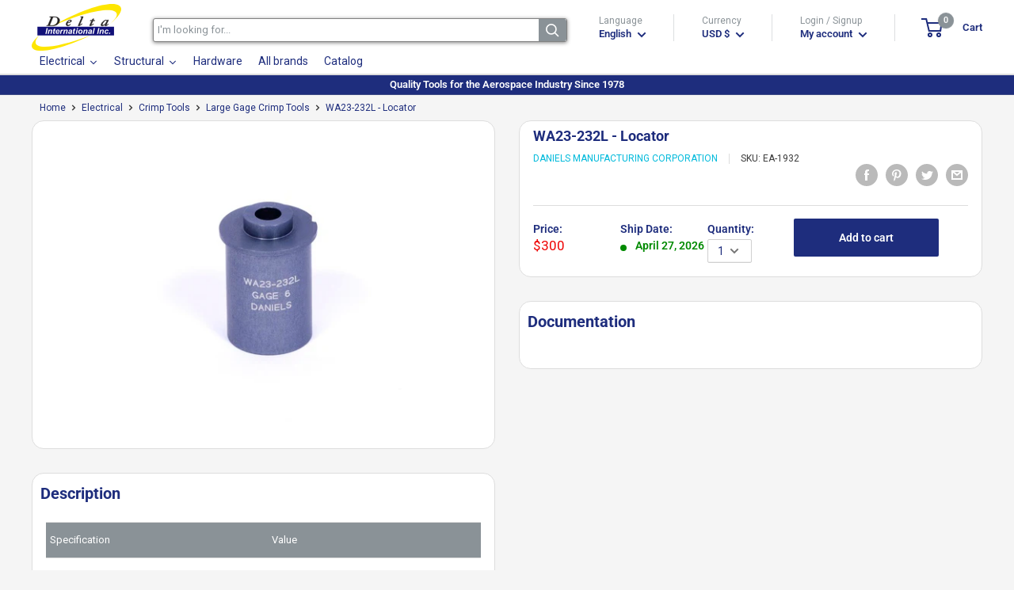

--- FILE ---
content_type: text/html; charset=utf-8
request_url: https://deltaintl.com/products/wa23-232l
body_size: 68292
content:
<!doctype html>
<html class="no-js" lang="en">
  <head>
    <meta charset="utf-8"> 
    <meta http-equiv="X-UA-Compatible" content="IE=edge,chrome=1">
    <meta name="viewport" content="width=device-width, initial-scale=1.0, height=device-height, minimum-scale=1.0, maximum-scale=1.0">
    <meta name="theme-color" content="#00badb">
    
    <!-- Google tag (gtag.js) -->
    <script async src="https://www.googletagmanager.com/gtag/js?id=G-YS6G7RYS4F"></script>
    <script>
      window.dataLayer = window.dataLayer || [];
      function gtag(){dataLayer.push(arguments);}
      gtag('js', new Date());
    
      gtag('config', 'G-YS6G7RYS4F');
    </script><title>DMC WA23-232L - Locator
</title><meta name="description" content="The WA23-232L Locator by Daniels Manufacturing Corporation is one of the best Large Gage Crimp Tools from our Crimp Tools collection, sold by Delta Internati..."><link rel="canonical" href="https://deltaintl.com/products/wa23-232l"><link rel="shortcut icon" href="//deltaintl.com/cdn/shop/files/favico_96x.png?v=1613220276" type="image/png"><link rel="preload" as="style" href="//deltaintl.com/cdn/shop/t/7/assets/theme.scss.css?v=71139662225059068211756912906">
    <meta property="og:type" content="product">
  <meta property="og:title" content="WA23-232L - Locator"><meta property="og:image" content="http://cdn.deltaintl.com/webapp/api/product/image.php?q=0de79b3837a4a7fc1d8a9f7a3b4ba0fd_1024x.jpg%3Fv%3D1751481951">
	<meta property="og:image:secure_url" content="https://cdn.deltaintl.com/webapp/api/product/image.php?q=0de79b3837a4a7fc1d8a9f7a3b4ba0fd_1024x.jpg%3Fv%3D1751481951"><meta property="product:price:amount" content="300.00">
  <meta property="product:price:currency" content="USD"><meta property="og:description" content="The WA23-232L Locator by Daniels Manufacturing Corporation is one of the best Large Gage Crimp Tools from our Crimp Tools collection, sold by Delta International Inc. Specification Value Shipping Weight 0.1 LBS"><meta property="og:url" content="https://deltaintl.com/products/wa23-232l">
<meta property="og:site_name" content="Delta International"><meta name="twitter:card" content="summary"><meta name="twitter:title" content="WA23-232L - Locator">
  <meta name="twitter:description" content="

Specification
Value


Shipping Weight
0.1 LBS

">
  <meta name="twitter:image" content="https://deltaintl.com/cdn/shop/products/0de79b3837a4a7fc1d8a9f7a3b4ba0fd_600x600_crop_center.jpg?v=1751481951">
<link rel="preconnect" href="//fonts.shopifycdn.com">
    <link rel="dns-prefetch" href="//productreviews.shopifycdn.com">
    <link rel="dns-prefetch" href="//maps.googleapis.com">
    <link rel="dns-prefetch" href="//maps.gstatic.com">

    
 


 
 





 
<script>window.performance && window.performance.mark && window.performance.mark('shopify.content_for_header.start');</script><meta name="google-site-verification" content="-43Jof7pvwTCHZXOGTFMfYpOyGU92sExz5TthZZFiU0">
<meta id="shopify-digital-wallet" name="shopify-digital-wallet" content="/37317083267/digital_wallets/dialog">
<meta name="shopify-checkout-api-token" content="f3914d2ddb3d392951944208bc79d655">
<link rel="alternate" hreflang="x-default" href="https://deltaintl.com/products/wa23-232l">
<link rel="alternate" hreflang="en" href="https://deltaintl.com/products/wa23-232l">
<link rel="alternate" hreflang="es" href="https://deltaintl.com/es/products/wa23-232l">
<link rel="alternate" hreflang="pt" href="https://deltaintl.com/pt/products/wa23-232l">
<link rel="alternate" hreflang="pt-BR" href="https://deltaintl.com/pt-br/products/wa23-232l">
<link rel="alternate" type="application/json+oembed" href="https://deltaintl.com/products/wa23-232l.oembed">
<script async="async" data-src="/checkouts/internal/preloads.js?locale=en-US"></script>
<link rel="preconnect" href="https://shop.app" crossorigin="anonymous">
<script async="async" data-src="https://shop.app/checkouts/internal/preloads.js?locale=en-US&shop_id=37317083267" crossorigin="anonymous"></script>
<script id="apple-pay-shop-capabilities" type="application/json">{"shopId":37317083267,"countryCode":"US","currencyCode":"USD","merchantCapabilities":["supports3DS"],"merchantId":"gid:\/\/shopify\/Shop\/37317083267","merchantName":"Delta International","requiredBillingContactFields":["postalAddress","email","phone"],"requiredShippingContactFields":["postalAddress","email","phone"],"shippingType":"shipping","supportedNetworks":["visa","masterCard","amex","discover","elo","jcb"],"total":{"type":"pending","label":"Delta International","amount":"1.00"},"shopifyPaymentsEnabled":true,"supportsSubscriptions":true}</script>
<script id="shopify-features" type="application/json">{"accessToken":"f3914d2ddb3d392951944208bc79d655","betas":["rich-media-storefront-analytics"],"domain":"deltaintl.com","predictiveSearch":true,"shopId":37317083267,"locale":"en"}</script>
<script>var Shopify = Shopify || {};
Shopify.shop = "delta-international-inc.myshopify.com";
Shopify.locale = "en";
Shopify.currency = {"active":"USD","rate":"1.0"};
Shopify.country = "US";
Shopify.theme = {"name":"Warehouse | opt","id":98138194051,"schema_name":"Warehouse","schema_version":"1.8.2","theme_store_id":871,"role":"main"};
Shopify.theme.handle = "null";
Shopify.theme.style = {"id":null,"handle":null};
Shopify.cdnHost = "deltaintl.com/cdn";
Shopify.routes = Shopify.routes || {};
Shopify.routes.root = "/";</script>
<script type="module">!function(o){(o.Shopify=o.Shopify||{}).modules=!0}(window);</script>
<script>!function(o){function n(){var o=[];function n(){o.push(Array.prototype.slice.apply(arguments))}return n.q=o,n}var t=o.Shopify=o.Shopify||{};t.loadFeatures=n(),t.autoloadFeatures=n()}(window);</script>
<script>
  window.ShopifyPay = window.ShopifyPay || {};
  window.ShopifyPay.apiHost = "shop.app\/pay";
  window.ShopifyPay.redirectState = null;
</script>
<script id="shop-js-analytics" type="application/json">{"pageType":"product"}</script>
<script defer="defer" async type="module" data-src="//deltaintl.com/cdn/shopifycloud/shop-js/modules/v2/client.init-shop-cart-sync_BApSsMSl.en.esm.js"></script>
<script defer="defer" async type="module" data-src="//deltaintl.com/cdn/shopifycloud/shop-js/modules/v2/chunk.common_CBoos6YZ.esm.js"></script>
<script type="module">
  await import("//deltaintl.com/cdn/shopifycloud/shop-js/modules/v2/client.init-shop-cart-sync_BApSsMSl.en.esm.js");
await import("//deltaintl.com/cdn/shopifycloud/shop-js/modules/v2/chunk.common_CBoos6YZ.esm.js");

  window.Shopify.SignInWithShop?.initShopCartSync?.({"fedCMEnabled":true,"windoidEnabled":true});

</script>
<script>
  window.Shopify = window.Shopify || {};
  if (!window.Shopify.featureAssets) window.Shopify.featureAssets = {};
  window.Shopify.featureAssets['shop-js'] = {"shop-cart-sync":["modules/v2/client.shop-cart-sync_DJczDl9f.en.esm.js","modules/v2/chunk.common_CBoos6YZ.esm.js"],"init-fed-cm":["modules/v2/client.init-fed-cm_BzwGC0Wi.en.esm.js","modules/v2/chunk.common_CBoos6YZ.esm.js"],"init-windoid":["modules/v2/client.init-windoid_BS26ThXS.en.esm.js","modules/v2/chunk.common_CBoos6YZ.esm.js"],"shop-cash-offers":["modules/v2/client.shop-cash-offers_DthCPNIO.en.esm.js","modules/v2/chunk.common_CBoos6YZ.esm.js","modules/v2/chunk.modal_Bu1hFZFC.esm.js"],"shop-button":["modules/v2/client.shop-button_D_JX508o.en.esm.js","modules/v2/chunk.common_CBoos6YZ.esm.js"],"init-shop-email-lookup-coordinator":["modules/v2/client.init-shop-email-lookup-coordinator_DFwWcvrS.en.esm.js","modules/v2/chunk.common_CBoos6YZ.esm.js"],"shop-toast-manager":["modules/v2/client.shop-toast-manager_tEhgP2F9.en.esm.js","modules/v2/chunk.common_CBoos6YZ.esm.js"],"shop-login-button":["modules/v2/client.shop-login-button_DwLgFT0K.en.esm.js","modules/v2/chunk.common_CBoos6YZ.esm.js","modules/v2/chunk.modal_Bu1hFZFC.esm.js"],"avatar":["modules/v2/client.avatar_BTnouDA3.en.esm.js"],"init-shop-cart-sync":["modules/v2/client.init-shop-cart-sync_BApSsMSl.en.esm.js","modules/v2/chunk.common_CBoos6YZ.esm.js"],"pay-button":["modules/v2/client.pay-button_BuNmcIr_.en.esm.js","modules/v2/chunk.common_CBoos6YZ.esm.js"],"init-shop-for-new-customer-accounts":["modules/v2/client.init-shop-for-new-customer-accounts_DrjXSI53.en.esm.js","modules/v2/client.shop-login-button_DwLgFT0K.en.esm.js","modules/v2/chunk.common_CBoos6YZ.esm.js","modules/v2/chunk.modal_Bu1hFZFC.esm.js"],"init-customer-accounts-sign-up":["modules/v2/client.init-customer-accounts-sign-up_TlVCiykN.en.esm.js","modules/v2/client.shop-login-button_DwLgFT0K.en.esm.js","modules/v2/chunk.common_CBoos6YZ.esm.js","modules/v2/chunk.modal_Bu1hFZFC.esm.js"],"shop-follow-button":["modules/v2/client.shop-follow-button_C5D3XtBb.en.esm.js","modules/v2/chunk.common_CBoos6YZ.esm.js","modules/v2/chunk.modal_Bu1hFZFC.esm.js"],"checkout-modal":["modules/v2/client.checkout-modal_8TC_1FUY.en.esm.js","modules/v2/chunk.common_CBoos6YZ.esm.js","modules/v2/chunk.modal_Bu1hFZFC.esm.js"],"init-customer-accounts":["modules/v2/client.init-customer-accounts_C0Oh2ljF.en.esm.js","modules/v2/client.shop-login-button_DwLgFT0K.en.esm.js","modules/v2/chunk.common_CBoos6YZ.esm.js","modules/v2/chunk.modal_Bu1hFZFC.esm.js"],"lead-capture":["modules/v2/client.lead-capture_Cq0gfm7I.en.esm.js","modules/v2/chunk.common_CBoos6YZ.esm.js","modules/v2/chunk.modal_Bu1hFZFC.esm.js"],"shop-login":["modules/v2/client.shop-login_BmtnoEUo.en.esm.js","modules/v2/chunk.common_CBoos6YZ.esm.js","modules/v2/chunk.modal_Bu1hFZFC.esm.js"],"payment-terms":["modules/v2/client.payment-terms_BHOWV7U_.en.esm.js","modules/v2/chunk.common_CBoos6YZ.esm.js","modules/v2/chunk.modal_Bu1hFZFC.esm.js"]};
</script>
<script>(function() {
  var isLoaded = false;
  function asyncLoad() {
    if (isLoaded) return;
    isLoaded = true;
    var urls = ["https:\/\/acp-magento.appspot.com\/js\/acp-magento.js?v=2\u0026mode=shopify\u0026UUID=7e5c5280-6566-4050-881b-44ab7e381789\u0026store=37317083267\u0026shop=delta-international-inc.myshopify.com","https:\/\/cdn1.stamped.io\/files\/widget.min.js?shop=delta-international-inc.myshopify.com"];
    for (var i = 0; i < urls.length; i++) {
      var s = document.createElement('script');
      s.type = 'text/javascript';
      s.async = true;
      s.src = urls[i];
      var x = document.getElementsByTagName('script')[0];
      x.parentNode.insertBefore(s, x);
    }
  };
  document.addEventListener('StartAsyncLoading',function(event){asyncLoad();});if(window.attachEvent) {
    window.attachEvent('onload', function(){});
  } else {
    window.addEventListener('load', function(){}, false);
  }
})();</script>
<script id="__st">var __st={"a":37317083267,"offset":-18000,"reqid":"a7622db9-3f81-4a0a-91c9-d8c3e33a6522-1768884385","pageurl":"deltaintl.com\/products\/wa23-232l","u":"ffca389a02f6","p":"product","rtyp":"product","rid":5179718795395};</script>
<script>window.ShopifyPaypalV4VisibilityTracking = true;</script>
<script id="captcha-bootstrap">!function(){'use strict';const t='contact',e='account',n='new_comment',o=[[t,t],['blogs',n],['comments',n],[t,'customer']],c=[[e,'customer_login'],[e,'guest_login'],[e,'recover_customer_password'],[e,'create_customer']],r=t=>t.map((([t,e])=>`form[action*='/${t}']:not([data-nocaptcha='true']) input[name='form_type'][value='${e}']`)).join(','),a=t=>()=>t?[...document.querySelectorAll(t)].map((t=>t.form)):[];function s(){const t=[...o],e=r(t);return a(e)}const i='password',u='form_key',d=['recaptcha-v3-token','g-recaptcha-response','h-captcha-response',i],f=()=>{try{return window.sessionStorage}catch{return}},m='__shopify_v',_=t=>t.elements[u];function p(t,e,n=!1){try{const o=window.sessionStorage,c=JSON.parse(o.getItem(e)),{data:r}=function(t){const{data:e,action:n}=t;return t[m]||n?{data:e,action:n}:{data:t,action:n}}(c);for(const[e,n]of Object.entries(r))t.elements[e]&&(t.elements[e].value=n);n&&o.removeItem(e)}catch(o){console.error('form repopulation failed',{error:o})}}const l='form_type',E='cptcha';function T(t){t.dataset[E]=!0}const w=window,h=w.document,L='Shopify',v='ce_forms',y='captcha';let A=!1;((t,e)=>{const n=(g='f06e6c50-85a8-45c8-87d0-21a2b65856fe',I='https://cdn.shopify.com/shopifycloud/storefront-forms-hcaptcha/ce_storefront_forms_captcha_hcaptcha.v1.5.2.iife.js',D={infoText:'Protected by hCaptcha',privacyText:'Privacy',termsText:'Terms'},(t,e,n)=>{const o=w[L][v],c=o.bindForm;if(c)return c(t,g,e,D).then(n);var r;o.q.push([[t,g,e,D],n]),r=I,A||(h.body.append(Object.assign(h.createElement('script'),{id:'captcha-provider',async:!0,src:r})),A=!0)});var g,I,D;w[L]=w[L]||{},w[L][v]=w[L][v]||{},w[L][v].q=[],w[L][y]=w[L][y]||{},w[L][y].protect=function(t,e){n(t,void 0,e),T(t)},Object.freeze(w[L][y]),function(t,e,n,w,h,L){const[v,y,A,g]=function(t,e,n){const i=e?o:[],u=t?c:[],d=[...i,...u],f=r(d),m=r(i),_=r(d.filter((([t,e])=>n.includes(e))));return[a(f),a(m),a(_),s()]}(w,h,L),I=t=>{const e=t.target;return e instanceof HTMLFormElement?e:e&&e.form},D=t=>v().includes(t);t.addEventListener('submit',(t=>{const e=I(t);if(!e)return;const n=D(e)&&!e.dataset.hcaptchaBound&&!e.dataset.recaptchaBound,o=_(e),c=g().includes(e)&&(!o||!o.value);(n||c)&&t.preventDefault(),c&&!n&&(function(t){try{if(!f())return;!function(t){const e=f();if(!e)return;const n=_(t);if(!n)return;const o=n.value;o&&e.removeItem(o)}(t);const e=Array.from(Array(32),(()=>Math.random().toString(36)[2])).join('');!function(t,e){_(t)||t.append(Object.assign(document.createElement('input'),{type:'hidden',name:u})),t.elements[u].value=e}(t,e),function(t,e){const n=f();if(!n)return;const o=[...t.querySelectorAll(`input[type='${i}']`)].map((({name:t})=>t)),c=[...d,...o],r={};for(const[a,s]of new FormData(t).entries())c.includes(a)||(r[a]=s);n.setItem(e,JSON.stringify({[m]:1,action:t.action,data:r}))}(t,e)}catch(e){console.error('failed to persist form',e)}}(e),e.submit())}));const S=(t,e)=>{t&&!t.dataset[E]&&(n(t,e.some((e=>e===t))),T(t))};for(const o of['focusin','change'])t.addEventListener(o,(t=>{const e=I(t);D(e)&&S(e,y())}));const B=e.get('form_key'),M=e.get(l),P=B&&M;t.addEventListener('DOMContentLoaded',(()=>{const t=y();if(P)for(const e of t)e.elements[l].value===M&&p(e,B);[...new Set([...A(),...v().filter((t=>'true'===t.dataset.shopifyCaptcha))])].forEach((e=>S(e,t)))}))}(h,new URLSearchParams(w.location.search),n,t,e,['guest_login'])})(!0,!0)}();</script>
<script integrity="sha256-4kQ18oKyAcykRKYeNunJcIwy7WH5gtpwJnB7kiuLZ1E=" data-source-attribution="shopify.loadfeatures" defer="defer" data-src="//deltaintl.com/cdn/shopifycloud/storefront/assets/storefront/load_feature-a0a9edcb.js" crossorigin="anonymous"></script>
<script crossorigin="anonymous" defer="defer" data-src="//deltaintl.com/cdn/shopifycloud/storefront/assets/shopify_pay/storefront-65b4c6d7.js?v=20250812"></script>
<script data-source-attribution="shopify.dynamic_checkout.dynamic.init">var Shopify=Shopify||{};Shopify.PaymentButton=Shopify.PaymentButton||{isStorefrontPortableWallets:!0,init:function(){window.Shopify.PaymentButton.init=function(){};var t=document.createElement("script");t.data-src="https://deltaintl.com/cdn/shopifycloud/portable-wallets/latest/portable-wallets.en.js",t.type="module",document.head.appendChild(t)}};
</script>
<script data-source-attribution="shopify.dynamic_checkout.buyer_consent">
  function portableWalletsHideBuyerConsent(e){var t=document.getElementById("shopify-buyer-consent"),n=document.getElementById("shopify-subscription-policy-button");t&&n&&(t.classList.add("hidden"),t.setAttribute("aria-hidden","true"),n.removeEventListener("click",e))}function portableWalletsShowBuyerConsent(e){var t=document.getElementById("shopify-buyer-consent"),n=document.getElementById("shopify-subscription-policy-button");t&&n&&(t.classList.remove("hidden"),t.removeAttribute("aria-hidden"),n.addEventListener("click",e))}window.Shopify?.PaymentButton&&(window.Shopify.PaymentButton.hideBuyerConsent=portableWalletsHideBuyerConsent,window.Shopify.PaymentButton.showBuyerConsent=portableWalletsShowBuyerConsent);
</script>
<script data-source-attribution="shopify.dynamic_checkout.cart.bootstrap">document.addEventListener("DOMContentLoaded",(function(){function t(){return document.querySelector("shopify-accelerated-checkout-cart, shopify-accelerated-checkout")}if(t())Shopify.PaymentButton.init();else{new MutationObserver((function(e,n){t()&&(Shopify.PaymentButton.init(),n.disconnect())})).observe(document.body,{childList:!0,subtree:!0})}}));
</script>
<script id='scb4127' type='text/javascript' async='' data-src='https://deltaintl.com/cdn/shopifycloud/privacy-banner/storefront-banner.js'></script><link id="shopify-accelerated-checkout-styles" rel="stylesheet" media="screen" href="https://deltaintl.com/cdn/shopifycloud/portable-wallets/latest/accelerated-checkout-backwards-compat.css" crossorigin="anonymous">
<style id="shopify-accelerated-checkout-cart">
        #shopify-buyer-consent {
  margin-top: 1em;
  display: inline-block;
  width: 100%;
}

#shopify-buyer-consent.hidden {
  display: none;
}

#shopify-subscription-policy-button {
  background: none;
  border: none;
  padding: 0;
  text-decoration: underline;
  font-size: inherit;
  cursor: pointer;
}

#shopify-subscription-policy-button::before {
  box-shadow: none;
}

      </style>

<script>window.performance && window.performance.mark && window.performance.mark('shopify.content_for_header.end');</script>
    

    
<script type="application/ld+json">
    {
        "@context": "https://schema.org",
        "@type": "Store",
        "name": "Delta International",
        "url": "https://deltaintl.com",
        "description": "Tools for the aerospace industry. OEM Tools, MRO Tools, Aircraft Manufacturing, Aircraft Tools, Pneumatic Tools, Riveting Tools, Installation Tools, Aircraft...",
        "logo": "https://cdn.shopify.com/s/files/1/0373/1708/3267/files/Logo_Header.png?v=1602076533",
        "image": "https://cdn.shopify.com/s/files/1/0373/1708/3267/files/Logo_Header.png?v=1602076533",
        "sameAs": ["https://www.facebook.com/DeltaIntlInc"],"address": {
            "@type": "PostalAddress",
            "streetAddress": "4856 SW 72 Ave",
            "addressLocality": "Miami",
            "addressRegion": "Florida",
            "postalCode": "33155",
            "addressCountry": "United States"
        },
        "priceRange": "$$",
        "telephone": "3056656573","aggregateRating": {
            "@type": "AggregateRating",
            "ratingValue": "5",
            "ratingCount": "1"
        },
        "geo": {
            "@type": "GeoCoordinates",
            "latitude": 25.724598,
            "longitude": -80.311686
        }
    }
</script>
  <script type="application/ld+json">
  {
    "@context": "http://schema.org",
    "@type": "Product",
    "offers": [{
          "@type": "Offer",
          "name": "Default Title","availability": "https://schema.org/PreOrder","price": 300.0,
          "priceCurrency": "USD",
          "priceValidUntil": "2026-01-29","sku": "EA-1932","url": "https://deltaintl.com/products/wa23-232l?variant=34280402157699"
        }
],
      "mpn": "WA23-232L",
    "brand": {
      "name": "Daniels Manufacturing Corporation"
    },
    "name": "WA23-232L - Locator",
	 
    "description": "The WA23-232L Locator by Daniels Manufacturing Corporation is one of the best Large Gage Crimp Tools from our Crimp Tools collection, sold by Delta Internati...",
	 
    "category": "Crimp Tools",
    "url": "https://deltaintl.com/products/wa23-232l",
    "sku": "EA-1932",
    "image": {
      "@type": "ImageObject","url": "https://cdn.deltaintl.com/webapp/api/product/image.php?q=0de79b3837a4a7fc1d8a9f7a3b4ba0fd_1024x1024.jpg%3Fv%3D1751481951",
      "image": "https://cdn.deltaintl.com/webapp/api/product/image.php?q=0de79b3837a4a7fc1d8a9f7a3b4ba0fd_1024x1024.jpg%3Fv%3D1751481951","name": "WA23-232L - Locator",
      "width": "1024",
      "height": "1024"
    }

	
 
	,"aggregateRating": {
 	 "@type": "AggregateRating",
 	 "ratingValue": 5,
 	 "reviewCount": 1
	}
  }
  </script>




    

    <script>
      // This allows to expose several variables to the global scope, to be used in scripts
      window.theme = {
        pageType: "product",
        cartCount: 0,
        moneyFormat: "${{amount}}",
        moneyWithCurrencyFormat: "${{amount}} USD",
        showDiscount: false,
        discountMode: "saving",
        searchMode: "product",
        cartType: "drawer"
      };

      window.routes = {
        rootUrl: "\/",
        cartUrl: "\/cart",
        cartAddUrl: "\/cart\/add",
        cartChangeUrl: "\/cart\/change",
        searchUrl: "\/search",
        productRecommendationsUrl: "\/recommendations\/products"
      };

      window.languages = {
        collectionOnSaleLabel: "Save {{savings}}",
        productFormUnavailable: "Unavailable",
        productFormAddToCart: "Add to cart",
        productFormSoldOut: "Sold out",
        shippingEstimatorNoResults: "No shipping could be found for your address.",
        shippingEstimatorOneResult: "There is one shipping rate for your address:",
        shippingEstimatorMultipleResults: "There are {{count}} shipping rates for your address:",
        shippingEstimatorErrors: "There are some errors:"
      };

      window.lazySizesConfig = {
        loadHidden: false,
        hFac: 0.8,
        expFactor: 3,
        customMedia: {
          '--phone': '(max-width: 640px)',
          '--tablet': '(min-width: 641px) and (max-width: 1023px)',
          '--lap': '(min-width: 1024px)'
        }
      };

      document.documentElement.className = document.documentElement.className.replace('no-js', 'js');
    </script>

    <script src="https://code.jquery.com/jquery-3.5.1.min.js" integrity="sha256-9/aliU8dGd2tb6OSsuzixeV4y/faTqgFtohetphbbj0=" crossorigin="anonymous"></script>
    <script src="https://cdn.jsdelivr.net/npm/jquery-validation@1.19.3/dist/jquery.validate.min.js" crossorigin="anonymous"></script>



    <script src="//deltaintl.com/cdn/shop/t/7/assets/libs.min.js?v=141095812039519903031605200069" defer></script>
    <script src="//deltaintl.com/cdn/shop/t/7/assets/theme.min.js?v=136109282511134679311605200076" defer></script>
    <script src="//deltaintl.com/cdn/shop/t/7/assets/custom.js?v=90373254691674712701605200064" defer></script>
    <link rel="stylesheet" href="//deltaintl.com/cdn/shop/t/7/assets/flexslider.css?id=127&v=102932176754295205341620746133">
    <link rel="stylesheet" href="//deltaintl.com/cdn/shop/t/7/assets/theme.scss.css?v=71139662225059068211756912906">
    <link rel="stylesheet" href="//maxcdn.bootstrapcdn.com/font-awesome/4.2.0/css/font-awesome.min.css">
    <script>
      (function () {
        window.onpageshow = function() {
          // We force re-freshing the cart content onpageshow, as most browsers will serve a cache copy when hitting the
          // back button, which cause staled data
          document.documentElement.dispatchEvent(new CustomEvent('cart:refresh', {
            bubbles: true
          }));
        };
      })();
    </script>

    <script src="//deltaintl.com/cdn/shop/t/7/assets/qikify-navigator.js?v=59428191927735202471611683535" type="text/javascript"></script>

    
    
<!-- BEGIN app block: shopify://apps/sa-request-a-quote/blocks/app-embed-block/56d84fcb-37c7-4592-bb51-641b7ec5eef0 -->


<script type="text/javascript">
    var config = {"settings":{"app_url":"https:\/\/quote.samita.io","shop_url":"delta-international-inc.myshopify.com","domain":"deltaintl.com","plan":"PRO","new_frontend":1,"new_setting":1,"front_shop_url":"deltaintl.com","search_template_created":"true","collection_enable":1,"product_enable":1,"rfq_page":"request-for-quote","rfq_history":"quotes-history","lang_translations":[],"lang_translationsFormbuilder":[],"selector":{"productForm":[".home-product form[action*=\"\/cart\/add\"]",".shop-product form[action*=\"\/cart\/add\"]","#shopify-section-featured-product form[action*=\"\/cart\/add\"]","form.apb-product-form",".product-form__buy-buttons form[action*=\"\/cart\/add\"]","product-form form[action*=\"\/cart\/add\"]",".product-form form[action*=\"\/cart\/add\"]",".product-page form[action*=\"\/cart\/add\"]",".product-add form[action*=\"\/cart\/add\"]","[id*=\"ProductSection--\"] form[action*=\"\/cart\/add\"]","form#add-to-cart-form","form.sf-cart__form","form.productForm","form.product-form","form.product-single__form","form.shopify-product-form:not(#product-form-installment)","form.atc-form","form.atc-form-mobile","form[action*=\"\/cart\/add\"]:not([hidden]):not(#product-form-installment)"],"addtocart_selector":"#shopify_add_to_cart,.product-form .btn-cart,.js-product-button-add-to-cart,.shopify-product-form .btn-addtocart,#product-add-to-cart,.shopify-product-form .add_to_cart,.product-details__add-to-cart-button,.shopify-product-form .product-submit,.product-form__cart-buttons,.shopify-product-form input[type=\"submit\"],.js-product-form button[type=\"submit\"],form.product-purchase-form button[type=\"submit\"],#addToCart,#AddToCart,[data-btn-type=\"add-to-cart\"],.default-cart-button__button,.shopify-product-form button[data-add-to-cart],form[data-product-form] .add-to-cart-btn,.product__submit__add,.product-form .add-to-cart-button,.product-form__cart-submit,.shopify-product-form button[data-product-add],#AddToCart--product-template,.product-buy-buttons--cta,.product-form__add-btn,form[data-type=\"add-to-cart-form\"] .product__add-to-cart,.productForm .productForm-submit,.ProductForm__AddToCart,.shopify-product-form .btn--add-to-cart,.ajax-product-form button[data-add-to-cart],.shopify-product-form .product__submit__add,form[data-product-form] .add-to-cart,.product-form .product__submit__add,.shopify-product-form button[type=\"submit\"][data-add-button],.product-form .product-form__add-button,.product-form__submit,.product-single__form .add-to-cart,form#AddToCartForm button#AddToCart,form.shopify-product-form button.add-to-cart,form[action*=\"\/cart\/add\"] [name=\"add\"],form[action*=\"\/cart\/add\"] button#AddToCartDesk, form[data-product-form] button[data-product-add], .product-form--atc-button[data-product-atc], .globo-validationForm, button.single_add_to_cart_button, input#AddToCart-product-template, button[data-action=\"add-to-cart\"], .product-details-wrapper .add-to-cart input, form.product-menu-form .product-menu-button[data-product-menu-button-atc], .product-add input#AddToCart, #product-content #add-to-cart #addToCart, .product-form-submit-wrap .add-to-cart-button, .productForm-block .productForm-submit, .btn-wrapper-c .add, .product-submit input.add-to-cart, .form-element-quantity-submit .form-element-submit-button, .quantity-submit-row__submit input, form#AddToCartForm .product-add input#addToCart, .product__form .product__add-to-cart, #product-description form .product-add .add, .product-add input.button.product-add-available, .globo__validation-default, #product-area .product-details-wrapper .options .selector-wrapper .submit,.product_type_simple add_to_cart_button,.pr_atc,.js-product-button-add-to-cart,.product-cta,.tt-btn-addtocart,.product-card-interaction,.product-item__quick-form,.product--quick-add,.btn--quick[data-add-to-cart],.product-card-btn__btn,.productitem--action-atc,.quick-add-btn,.quick-add-button,.product-item__quick-add-button,add-to-cart,.cartButton,.product_after_shop_loop_buttons,.quick-buy-product-form .pb-button-shadow,.product-form__submit,.quick-add__submit,.product__submit__add,form #AddToCart-product-template, form #AddToCart, form #addToCart-product-template, form .product__add-to-cart-button, form .product-form__cart-submit, form .add-to-cart, form .cart-functions \u003e button, form .productitem--action-atc, form .product-form--atc-button, form .product-menu-button-atc, form .product__add-to-cart, form .add-to-cart-button, form #addToCart, form .product-detail__form__action \u003e button, form .product-form-submit-wrap \u003e input, form .product-form input[type=\"submit\"], form input.submit, form .add_to_cart, form .product-item-quick-shop, form #add-to-cart, form .productForm-submit, form .add-to-cart-btn, form .product-single__add-btn, form .quick-add--add-button, form .product-page--add-to-cart, form .addToCart, form .product-form .form-actions, form .button.add, form button#add, form .addtocart, form .AddtoCart, form .product-add input.add, form button#purchase, form[action*=\"\/cart\/add\"] button[type=\"submit\"], form .product__form button[type=\"submit\"], form #AddToCart--product-template","addToCartTextElement":"[data-add-to-cart-text], [data-button-text], .button-text, *:not(.icon):not(.spinner):not(.no-js):not(.spinner-inner-1):not(.spinner-inner-2):not(.spinner-inner-3)","collectionProductForm":".spf-product__form, form[action*=\"\/cart\/add\"]","collectionAddToCartSelector":".collectionPreorderAddToCartBtn, [type=\"submit\"]:not(.quick-add__submit), [name=\"add\"]:not(.quick-add__submit), .add-to-cart-btn, .pt-btn-addtocart, .js-add-to-cart, .tt-btn-addtocart, .spf-product__form-btn-addtocart, .ProductForm__AddToCart, button.gt_button.gt_product-button--add-to-cart, .button--addToCart","productCollectionItem":"ul#product-grid \u003e li, .grid__item, .product-item, .card \u003e .card__content .card__information,.collection-product-card,.sf__pcard,.product-item__content,.products .product-col,.pr_list_item,.pr_grid_item,.product-wrap,.tt-layout-product-item .tt-product,.products-grid .grid-item,.product-grid .indiv-product, .product-list [data-product-item],.product-list .product-block,.collection-products .collection-product,.collection__grid-loop .product-index,.product-thumbnail[data-product-thumbnail],.filters-results .product-list .card,.product-loop .product-index,#main-collection-product-grid .product-index,.collection-container .product,.featured-collection .product,.collection__grid-item,.collection-product,[data-product-grid-item],.product-grid-item.product-grid-item--featured,.collection__products .product-grid-item, .collection-alternating-product,.product-list-item, .collection-product-grid [class*=\"column\"],.collection-filters .product-grid-item, .featured-collection__content .featured-collection__item,.collection-grid .grid-item.grid-product,#CollectionProductGrid .collection-list li,.collection__products .product-item,.collection__products .product-item,#main-collection-product-grid .product-loop__item,.product-loop .product-loop__item, .products #ajaxSection c:not(.card-price),#main-collection-products .product,.grid.gap-theme \u003e li,.mainCollectionProductGrid .grid .block-product,.collection-grid-main .items-start \u003e .block, .s-collection__products .c-product-item,.products-grid .product,[data-section-type=\"collection\"] .group.block,.blocklayout .block.product,.sf__pcard,.product-grid .product-block,.product-list .product-block .product-block__inner, .collection.grid .product-item .product-item__wrapper,.collection--body--grid .product--root,.o-layout__item .product-card,.productgrid--items .productgrid--item .productitem,.box__collection,.collection-page__product,.collection-grid__row .product-block .product-block__inner,.ProductList .Grid__Cell .ProductItem .ProductItem__Wrapper,.items .item .item__inner,.grid-flex .product-block,.product-loop .product,.collection__products .product-tile,.product-list .product-item, .product-grid .grid-item .grid-item__content,.collection .product-item, .collection__grid .product-card .product-card-info,.collection-list .block,.collection__products .product-item,.product--root[data-product-view=grid],.grid__wrapper .product-loop__item,.collection__list-item, #CollectionSection .grid-uniform .grid-item, #shopify-section-collection-template .product-item, .collections__products .featured-collections__item, .collection-grid-section:not(.shopify-section),.spf-product-card,.product-grid-item,.productitem, .type-product-grid-item, .product-details, .featured-product-content","productCollectionHref":"h3[data-href*=\"\/products\/\"], div[data-href*=\"\/products\/\"], a.product-block__link[href*=\"\/products\/\"], a.indiv-product__link[href*=\"\/products\/\"], a.thumbnail__link[href*=\"\/products\/\"], a.product-item__link[href*=\"\/products\/\"], a.product-card__link[href*=\"\/products\/\"], a.product-card-link[href*=\"\/products\/\"], a.product-block__image__link[href*=\"\/products\/\"], a.stretched-link[href*=\"\/products\/\"], a.grid-product__link[href*=\"\/products\/\"], a.product-grid-item--link[href*=\"\/products\/\"], a.product-link[href*=\"\/products\/\"], a.product__link[href*=\"\/products\/\"], a.full-unstyled-link[href*=\"\/products\/\"], a.grid-item__link[href*=\"\/products\/\"], a.grid-product__link[href*=\"\/products\/\"], a[data-product-page-link][href*=\"\/products\/\"], a[href*=\"\/products\/\"]:not(.logo-bar__link,.ButtonGroup__Item.Button,.menu-promotion__link,.site-nav__link,.mobile-nav__link,.hero__sidebyside-image-link,.announcement-link,.breadcrumbs-list__link,.single-level-link,.d-none,.icon-twitter,.icon-facebook,.icon-pinterest,#btn,.list-menu__item.link.link--tex,.btnProductQuickview,.index-banner-slides-each,.global-banner-switch,.sub-nav-item-link,.announcement-bar__link)","quickViewSelector":".productitem--actions, a.quickview-icon.quickview, .qv-icon, .previewer-button, .sca-qv-button, .product-item__action-button[data-action=\"open-modal\"], .boost-pfs-quickview-btn, .collection-product[data-action=\"show-product\"], button.product-item__quick-shop-button, .product-item__quick-shop-button-wrapper, .open-quick-view, .product-item__action-button[data-action=\"open-modal\"], .tt-btn-quickview, .product-item-quick-shop .available, .quickshop-trigger, .productitem--action-trigger:not(.productitem--action-atc), .quick-product__btn, .thumbnail, .quick_shop, a.sca-qv-button, .overlay, .quick-view, .open-quick-view, [data-product-card-link], a[rel=\"quick-view\"], a.quick-buy, div.quickview-button \u003e a, .block-inner a.more-info, .quick-shop-modal-trigger, a.quick-view-btn, a.spo-quick-view, div.quickView-button, a.product__label--quick-shop, span.trigger-quick-view, a.act-quickview-button, a.product-modal, [data-quickshop-full], [data-quickshop-slim], [data-quickshop-trigger], .quick_view_btn, .js-quickview-trigger, [id*=\"quick-add-template\"], .js-quickbuy-button","quickViewProductForm":"form[action*=\"\/cart\/add\"], .qv-form, .qview-form, .description-wrapper_content, .wx-product-wrapper, #sca-qv-add-item-form, .product-form, #boost-pfs-quickview-cart-form, .product.preview .shopify-product-form, .product-details__form, .gfqv-product-form, #ModalquickView form#modal_quick_view, .quick_view_form, .product_form, .quick-buy__product-form, .quick-shop-modal form[action*=\"\/cart\/add\"], #quick-shop-modal form[action*=\"\/cart\/add\"], .white-popup.quick-view form[action*=\"\/cart\/add\"], .quick-view form[action*=\"\/cart\/add\"], [id*=\"QuickShopModal-\"] form[action*=\"\/cart\/add\"], .quick-shop.active form[action*=\"\/cart\/add\"], .quick-view-panel form[action*=\"\/cart\/add\"], .content.product.preview form[action*=\"\/cart\/add\"], .quickView-wrap form[action*=\"\/cart\/add\"], .quick-modal form[action*=\"\/cart\/add\"], #colorbox form[action*=\"\/cart\/add\"], .product-quick-view form[action*=\"\/cart\/add\"], .quickform, .modal--quickshop-full, .modal--quickshop form[action*=\"\/cart\/add\"], .quick-shop-form, .fancybox-inner form[action*=\"\/cart\/add\"], #quick-view-modal form[action*=\"\/cart\/add\"], [data-product-modal] form[action*=\"\/cart\/add\"], .modal--quick-shop.modal--is-active form[action*=\"\/cart\/add\"]","searchResultSelector":".predictive-search, .search__results__products, .search-bar__results, .predictive-search-results, #PredictiveResults, .search-results-panel, .search-flydown--results, .header-search-results-wrapper, .main_search__popup","searchResultItemSelector":".predictive-search__list-item, .predictive-search__results-list li, ul li, .product-item, .search-bar__results-products .mini-product, .search__product-loop li, .grid-item, .grid-product, .search--result-group .row, .search-flydown--product, .predictive-search-group .grid, .main-search-result, .search-result","price_selector":"span.price, .price.product__price, .sf__pcard-price,.shopify-Price-amount,#price_ppr,.product-page-info__price,.tt-price,.price-box,.product__price-container,.product-meta__price-list-container,.product-item-meta__price-list-container,.collection-product-price,.product__grid__price,.product-grid-item__price,.product-price--wrapper,.price__current,.product-loop-element__price,.product-block__price,[class*=\"product-card-price\"],.ProductMeta__PriceList,.ProductItem__PriceList,.product-detail__price,.price_wrapper,.product__price__wrap,[data-price-wrapper],.product-item__price-list,.product-single__prices,.product-block--price,.product-page--pricing,.current-price,.product-prices,.product-card-prices,.product-price-block,product-price-root,.product--price-container,.product-form__prices,.product-loop__price,.card-price,.product-price-container,.product_after_shop_loop_price,.main-product__price,.product-block-price,span[data-product-price],.block-price,product-price,.price-wrapper,.price__container,#ProductPrice-product-template,#ProductPrice,.product-price,.product__price—reg,#productPrice-product-template,.product__current-price,.product-thumb-caption-price-current,.product-item-caption-price-current,.grid-product__price,.product__price,span.price:not(.mini-cart__content .price),span.product-price,.productitem--price,.product-pricing,span.money,.product-item__price,.product-list-item-price,p.price,div.price,.product-meta__prices,div.product-price,span#price,.price.money,h3.price,a.price,.price-area,.product-item-price,.pricearea,.collectionGrid .collectionBlock-info \u003e p,#ComparePrice,.product--price-wrapper,.product-page--price-wrapper,.color--shop-accent.font-size--s.t--meta.f--main,.ComparePrice,.ProductPrice,.prodThumb .title span:last-child,.product-single__price-product-template,.product-info-price,.price-money,.prod-price,#price-field,.product-grid--price,.prices,.pricing,#product-price,.money-styling,.compare-at-price,.product-item--price,.card__price,.product-card__price,.product-price__price,.product-item__price-wrapper,.product-single__price,.grid-product__price-wrap,a.grid-link p.grid-link__meta,dl.price,.mini-product__price,.predictive-search__price","buynow_selector":".shopify-payment-button","quantity_selector":"[name=\"quantity\"], input.quantity, [name=\"qty\"]","variantSelector":".product-form__variants, .ga-product_variant_select, select[name=\"id\"], input[name=\"id\"], .qview-variants \u003e select, select[name=\"id[]\"], input[name=\"grfqId\"], select[name=\"idGlobo\"]","variantActivator":".product-form__chip-wrapper, .product__swatches [data-swatch-option], .swatch__container .swatch__option, .gf_swatches .gf_swatch, .product-form__controls-group-options select, ul.clickyboxes li, .pf-variant-select, ul.swatches-select li, .product-options__value, .form-check-swatch, button.btn.swatch select.product__variant, .pf-container a, button.variant.option, ul.js-product__variant--container li, .variant-input, .product-variant \u003e ul \u003e li  ,.input--dropdown, .HorizontalList \u003e li, .product-single__swatch__item, .globo-swatch-list ul.value \u003e .select-option, .form-swatch-item, .selector-wrapper select, select.pf-input, ul.swatches-select \u003e li.nt-swatch.swatch_pr_item, ul.gfqv-swatch-values \u003e li, .lh-swatch-select, .swatch-image, .variant-image-swatch, #option-size, .selector-wrapper .replaced, .regular-select-content \u003e .regular-select-item, .radios--input, ul.swatch-view \u003e li \u003e .swatch-selector ,.single-option-selector, .swatch-element input, [data-product-option], .single-option-selector__radio, [data-index^=\"option\"], .SizeSwatchList input, .swatch-panda input[type=radio], .swatch input, .swatch-element input[type=radio], select[id*=\"product-select-\"], select[id|=\"product-select-option\"], [id|=\"productSelect-product\"], [id|=\"ProductSelect-option\"],select[id|=\"product-variants-option\"],select[id|=\"sca-qv-product-selected-option\"],select[id*=\"product-variants-\"],select[id|=\"product-selectors-option\"],select[id|=\"variant-listbox-option\"],select[id|=\"id-option\"],select[id|=\"SingleOptionSelector\"], .variant-input-wrap input, [data-action=\"select-value\"], .product-swatch-list li, .product-form__input input","checkout_btn":"input[type=\"submit\"][name=\"checkout\"], button[type=\"submit\"][name=\"checkout\"], button[type=\"button\"][name=\"checkout\"]","quoteCounter":".quotecounter .bigquotecounter, .cart-icon .quotecount, cart-icon .count, [id=\"quoteCount\"], .quoteCount, .g-quote-item span.g-badge, .medium-up--hide.small--one-half .site-header__cart span.quotecount","positionButton":".g-atc","positionCollectionButton":".g-collection-atc","positionQuickviewButton":".g-quickview-atc","positionFeatureButton":".g-feature-atc","positionSearchButton":".g-feature-atc","positionLoginButton":".g-login-btn","theme_name":"Warehouse","theme_store_id":871},"classes":{"rfqButton":"rfq-btn","rfqCollectionButton":"rfq-collection-btn","rfqCartButton":"rfq-btn-cart","rfqLoginButton":"grfq-login-to-see-price-btn","rfqTheme":"rfq-theme","rfqHidden":"rfq-hidden","rfqHidePrice":"GRFQHidePrice","rfqHideAtcBtn":"GRFQHideAddToCartButton","rfqHideBuynowBtn":"GRFQHideBuyNowButton","rfqCollectionContent":"rfq-collection-content","rfqCollectionLoaded":"rfq-collection-loaded","rfqCollectionItem":"rfq-collection-item","rfqCollectionVariantSelector":"rfq-variant-id","rfqSingleProductForm":"rfq-product-form","rfqCollectionProductForm":"rfq-collection-form","rfqFeatureProductForm":"rfq-feature-form","rfqQuickviewProductForm":"rfq-quickview-form","rfqCollectionActivator":"rfq-variant-selector"},"useLocalStorage":false,"translation_default":{"addProductGroup":"Create sectioned quote","addProductToGroup":"Add products to group","add":"ADD","searchToAddProduct":"Search to add product","clearGroup":"Clear group","duplicateItem":"Duplicate item","groupEmpty":"This group is currently empty product","note":"Note","whisedPrice":"Wished price","button":"Add to Quote","popupsuccess":"The product %s is added to your quote.","popupproductselection":null,"popupreviewinformation":null,"popupcontactinformation":null,"popupcontinue":"Continue Shopping","popupviewquote":"View Quote","popupnextstep":"Next step","popuppreviousstep":"Previous step","productsubheading":"Enter your quote quantity for each variant","popupcontactinformationheading":"Contact information","popupcontactinformationsubheading":"In order to reach out to you we would like to know a bit more about you.","popupback":"Back","popupupdate":"Update","popupproducts":"Products","popupproductssubheading":"The following products will be added to your quote request","popupthankyou":"Thank you","toast_message":"Product added to quote","pageempty":"Your quote is currently empty.","pagebutton":"Submit Request","pagesubmitting":"Submitting Request","pagesuccess":"Thank you for submitting a request a quote!","pagecontinueshopping":"Continue Shopping","pageimage":null,"pageproduct":"Product","pagevendor":"Vendor","pagesku":"SKU","pageoption":"Option","pagequantity":"Quantity","pageprice":"Price","pagetotal":"Total","formrequest":"Form Request","pagesubtotal":"Subtotal","pageremove":"Remove","error_messages":{"required":"Please fill in this field","invalid_email":"Invalid email","file_size_limit":"File size exceed limit","file_not_allowed":"File extension is not allowed","required_captcha":"Please verify captcha"},"historylogin":"You have to {login|login} to use Quote history feature.","historyempty":"You haven't placed any quote yet.","historyaccount":"Account Information","historycustomer":"Customer Name","historyid":null,"historydate":"Date","historyitems":"Items","historyaction":"Action","historyview":"View","login_to_show_price_button":"Login to see price","message_toast":"Product added to quote"},"show_buynow":2,"show_atc":2,"show_price":2,"convert_cart_enable":2,"redirectUrl":"https:\/\/deltaintl.com","message_type_afteratq":"popup","require_login":0,"login_to_show_price":0,"login_to_show_price_button_background":"transparent","login_to_show_price_button_text_color":"inherit","money_format":"$","money_format_full":"${{amount}}","rules":{"all":{"enable":false},"manual":{"enable":false,"manual_products":"5134365229187"},"automate":{"enable":true,"automate_rule":[{"value":"0","where":"EQUALS","select":"PRICE"}],"automate_operator":"or"}},"hide_price_rule":{"manual":{"ids":[]},"automate":{"operator":"and","rule":[{"select":"TITLE","value":null,"where":"CONTAINS"}]}},"settings":{"historylogin":"You have to {login|login} to use Quote history feature.","begin":1},"file_extension":["pdf","jpg","jpeg","psd"],"reCAPTCHASiteKey":null,"product_field_display":["image","option","qty"],"form_elements":[{"id":136404,"form_id":8789,"code":"name","type":"text","subtype":null,"label":"Name","default":null,"defaultValue":null,"hidden":0,"autofill":null,"placeholder":"Enter your name","className":null,"maxlength":null,"rows":null,"required":1,"validate":null,"allow_multiple":null,"width":"50","description":null,"created_at":"2020-09-29T15:45:56.000000Z","updated_at":"2020-09-29T15:45:56.000000Z"},{"id":136405,"form_id":8789,"code":"email","type":"text","subtype":null,"label":"Email","default":null,"defaultValue":null,"hidden":0,"autofill":null,"placeholder":"Enter your email","className":null,"maxlength":null,"rows":null,"required":1,"validate":null,"allow_multiple":null,"width":"50","description":null,"created_at":"2020-09-29T15:45:56.000000Z","updated_at":"2020-09-29T15:45:56.000000Z"},{"id":136406,"form_id":8789,"code":"message","type":"textarea","subtype":null,"label":"Message","default":null,"defaultValue":null,"hidden":0,"autofill":null,"placeholder":"Message","className":null,"maxlength":null,"rows":null,"required":1,"validate":null,"allow_multiple":null,"width":"50","description":null,"created_at":"2020-09-29T15:45:56.000000Z","updated_at":"2020-09-29T15:45:56.000000Z"}],"quote_widget_enable":false,"quote_widget_action":"go_to_quote_page","quote_widget_icon":null,"quote_widget_label":"Quotes ({numOfItem})","quote_widget_background":"#000","quote_widget_color":"#fff","quote_widget_position":"#000","enable_custom_price":0,"button_background":"","button_color":"","buttonfont":null,"popup_primary_bg_color":"#5b227d","appearance":{"product_groups":{"enable":false},"customer_info":{"enable":false,"fields_setting":{"contact_info":{"type":["dtc","b2b"],"enable":false,"title":"Contact information","subtype":"h4","helpText":"Login to auto-fill your registered information","fields":[{"code":"contact_info[first_name]","label":"First name","type":"text","placeholder":"","className":"","width":"50","hidden":false,"defaultValue":"customer.first_name","required":true},{"code":"contact_info[last_name]","label":"Last name","placeholder":"","className":"","type":"text","width":"50","defaultValue":"customer.last_name","hidden":false,"required":true},{"code":"contact_info[email]","label":"Email address","type":"text","placeholder":"","className":"","width":"100","hidden":false,"defaultValue":"customer.email","required":true},{"code":"contact_info[phone]","label":"Phone number","placeholder":"","type":"phone","className":"","width":"100","defaultValue":"customer.phone","hidden":false,"required":true},{"code":"contact_info[address]","label":"Address","className":"","type":"select","width":"100","defaultValue":"customer.address","hidden":false,"required":false}]},"company_info":{"type":["b2b"],"enable":false,"title":"Company infomation","subtype":"h4","fields":[{"code":"company_info[name]","label":"Company name","type":"text","placeholder":"Enter your company name","className":"","width":"100","hidden":false,"required":true},{"code":"company_info[id]","label":"Company id","type":"text","placeholder":"Enter your company ID","className":"","width":"100","hidden":true,"required":false}]},"billing_address":{"type":["b2b"],"enable":false,"title":"Billing address","subtype":"h4","fields":[{"code":"billing_address[same_shipping_address]","label":"Billing address same as shipping address","placeholder":null,"className":null,"width":"100","type":"checkbox","enable":true,"required":false},{"code":"billing_address[country]","label":"Country\/region","placeholder":"","className":"","width":"100","type":"country","default":"[{\"value\":\"AC\",\"label\":\"Ascension Island\",\"selected\":true},{\"value\":\"AD\",\"label\":\"Andorra\"},{\"value\":\"AE\",\"label\":\"United Arab Emirates\"},{\"value\":\"AF\",\"label\":\"Afghanistan\"},{\"value\":\"AG\",\"label\":\"Antigua \u0026 Barbuda\"},{\"value\":\"AI\",\"label\":\"Anguilla\"},{\"value\":\"AL\",\"label\":\"Albania\"},{\"value\":\"AM\",\"label\":\"Armenia\"},{\"value\":\"AN\",\"label\":\"Netherlands Antilles\"},{\"value\":\"AO\",\"label\":\"Angola\"},{\"value\":\"AQ\",\"label\":\"Antarctica\"},{\"value\":\"AR\",\"label\":\"Argentina\"},{\"value\":\"AS\",\"label\":\"American Samoa\"},{\"value\":\"AT\",\"label\":\"Austria\"},{\"value\":\"AU\",\"label\":\"Australia\"},{\"value\":\"AW\",\"label\":\"Aruba\"},{\"value\":\"AX\",\"label\":\"\\u00c5land Islands\"},{\"value\":\"AZ\",\"label\":\"Azerbaijan\"},{\"value\":\"BA\",\"label\":\"Bosnia \u0026 Herzegovina\"},{\"value\":\"BB\",\"label\":\"Barbados\"},{\"value\":\"BD\",\"label\":\"Bangladesh\"},{\"value\":\"BE\",\"label\":\"Belgium\"},{\"value\":\"BF\",\"label\":\"Burkina Faso\"},{\"value\":\"BG\",\"label\":\"Bulgaria\"},{\"value\":\"BH\",\"label\":\"Bahrain\"},{\"value\":\"BI\",\"label\":\"Burundi\"},{\"value\":\"BJ\",\"label\":\"Benin\"},{\"value\":\"BL\",\"label\":\"St. Barth\\u00e9lemy\"},{\"value\":\"BM\",\"label\":\"Bermuda\"},{\"value\":\"BN\",\"label\":\"Brunei\"},{\"value\":\"BO\",\"label\":\"Bolivia\"},{\"value\":\"BQ\",\"label\":\"Caribbean Netherlands\"},{\"value\":\"BR\",\"label\":\"Brazil\"},{\"value\":\"BS\",\"label\":\"Bahamas\"},{\"value\":\"BT\",\"label\":\"Bhutan\"},{\"value\":\"BV\",\"label\":\"Bouvet Island\"},{\"value\":\"BW\",\"label\":\"Botswana\"},{\"value\":\"BY\",\"label\":\"Belarus\"},{\"value\":\"BZ\",\"label\":\"Belize\"},{\"value\":\"CA\",\"label\":\"Canada\"},{\"value\":\"CC\",\"label\":\"Cocos (Keeling) Islands\"},{\"value\":\"CD\",\"label\":\"Congo - Kinshasa\"},{\"value\":\"CF\",\"label\":\"Central African Republic\"},{\"value\":\"CG\",\"label\":\"Congo - Brazzaville\"},{\"value\":\"CH\",\"label\":\"Switzerland\"},{\"value\":\"CI\",\"label\":\"C\\u00f4te d\\u2019Ivoire\"},{\"value\":\"CK\",\"label\":\"Cook Islands\"},{\"value\":\"CL\",\"label\":\"Chile\"},{\"value\":\"CM\",\"label\":\"Cameroon\"},{\"value\":\"CN\",\"label\":\"China\"},{\"value\":\"CO\",\"label\":\"Colombia\"},{\"value\":\"CP\",\"label\":\"Clipperton Island\"},{\"value\":\"CR\",\"label\":\"Costa Rica\"},{\"value\":\"CU\",\"label\":\"Cuba\"},{\"value\":\"CV\",\"label\":\"Cape Verde\"},{\"value\":\"CW\",\"label\":\"Cura\\u00e7ao\"},{\"value\":\"CX\",\"label\":\"Christmas Island\"},{\"value\":\"CY\",\"label\":\"Cyprus\"},{\"value\":\"CZ\",\"label\":\"Czech Republic\"},{\"value\":\"DE\",\"label\":\"Germany\"},{\"value\":\"DG\",\"label\":\"Diego Garcia\"},{\"value\":\"DJ\",\"label\":\"Djibouti\"},{\"value\":\"DK\",\"label\":\"Denmark\"},{\"value\":\"DM\",\"label\":\"Dominica\"},{\"value\":\"DO\",\"label\":\"Dominican Republic\"},{\"value\":\"DZ\",\"label\":\"Algeria\"},{\"value\":\"EA\",\"label\":\"Ceuta \u0026 Melilla\"},{\"value\":\"EC\",\"label\":\"Ecuador\"},{\"value\":\"EE\",\"label\":\"Estonia\"},{\"value\":\"EG\",\"label\":\"Egypt\"},{\"value\":\"EH\",\"label\":\"Western Sahara\"},{\"value\":\"ER\",\"label\":\"Eritrea\"},{\"value\":\"ES\",\"label\":\"Spain\"},{\"value\":\"ET\",\"label\":\"Ethiopia\"},{\"value\":\"EU\",\"label\":\"European Union\"},{\"value\":\"FI\",\"label\":\"Finland\"},{\"value\":\"FJ\",\"label\":\"Fiji\"},{\"value\":\"FK\",\"label\":\"Falkland Islands\"},{\"value\":\"FM\",\"label\":\"Micronesia\"},{\"value\":\"FO\",\"label\":\"Faroe Islands\"},{\"value\":\"FR\",\"label\":\"France\"},{\"value\":\"GA\",\"label\":\"Gabon\"},{\"value\":\"GB\",\"label\":\"United Kingdom\"},{\"value\":\"GD\",\"label\":\"Grenada\"},{\"value\":\"GE\",\"label\":\"Georgia\"},{\"value\":\"GF\",\"label\":\"French Guiana\"},{\"value\":\"GG\",\"label\":\"Guernsey\"},{\"value\":\"GH\",\"label\":\"Ghana\"},{\"value\":\"GI\",\"label\":\"Gibraltar\"},{\"value\":\"GL\",\"label\":\"Greenland\"},{\"value\":\"GM\",\"label\":\"Gambia\"},{\"value\":\"GN\",\"label\":\"Guinea\"},{\"value\":\"GP\",\"label\":\"Guadeloupe\"},{\"value\":\"GQ\",\"label\":\"Equatorial Guinea\"},{\"value\":\"GR\",\"label\":\"Greece\"},{\"value\":\"GS\",\"label\":\"South Georgia \u0026 South Sandwich Islands\"},{\"value\":\"GT\",\"label\":\"Guatemala\"},{\"value\":\"GU\",\"label\":\"Guam\"},{\"value\":\"GW\",\"label\":\"Guinea-Bissau\"},{\"value\":\"GY\",\"label\":\"Guyana\"},{\"value\":\"HK\",\"label\":\"Hong Kong SAR China\"},{\"value\":\"HM\",\"label\":\"Heard \u0026 McDonald Islands\"},{\"value\":\"HN\",\"label\":\"Honduras\"},{\"value\":\"HR\",\"label\":\"Croatia\"},{\"value\":\"HT\",\"label\":\"Haiti\"},{\"value\":\"HU\",\"label\":\"Hungary\"},{\"value\":\"IC\",\"label\":\"Canary Islands\"},{\"value\":\"ID\",\"label\":\"Indonesia\"},{\"value\":\"IE\",\"label\":\"Ireland\"},{\"value\":\"IL\",\"label\":\"Israel\"},{\"value\":\"IM\",\"label\":\"Isle of Man\"},{\"value\":\"IN\",\"label\":\"India\"},{\"value\":\"IO\",\"label\":\"British Indian Ocean Territory\"},{\"value\":\"IQ\",\"label\":\"Iraq\"},{\"value\":\"IR\",\"label\":\"Iran\"},{\"value\":\"IS\",\"label\":\"Iceland\"},{\"value\":\"IT\",\"label\":\"Italy\"},{\"value\":\"JE\",\"label\":\"Jersey\"},{\"value\":\"JM\",\"label\":\"Jamaica\"},{\"value\":\"JO\",\"label\":\"Jordan\"},{\"value\":\"JP\",\"label\":\"Japan\"},{\"value\":\"KE\",\"label\":\"Kenya\"},{\"value\":\"KG\",\"label\":\"Kyrgyzstan\"},{\"value\":\"KH\",\"label\":\"Cambodia\"},{\"value\":\"KI\",\"label\":\"Kiribati\"},{\"value\":\"KM\",\"label\":\"Comoros\"},{\"value\":\"KN\",\"label\":\"St. Kitts \u0026 Nevis\"},{\"value\":\"KP\",\"label\":\"North Korea\"},{\"value\":\"KR\",\"label\":\"South Korea\"},{\"value\":\"KW\",\"label\":\"Kuwait\"},{\"value\":\"KY\",\"label\":\"Cayman Islands\"},{\"value\":\"KZ\",\"label\":\"Kazakhstan\"},{\"value\":\"LA\",\"label\":\"Laos\"},{\"value\":\"LB\",\"label\":\"Lebanon\"},{\"value\":\"LC\",\"label\":\"St. Lucia\"},{\"value\":\"LI\",\"label\":\"Liechtenstein\"},{\"value\":\"LK\",\"label\":\"Sri Lanka\"},{\"value\":\"LR\",\"label\":\"Liberia\"},{\"value\":\"LS\",\"label\":\"Lesotho\"},{\"value\":\"LT\",\"label\":\"Lithuania\"},{\"value\":\"LU\",\"label\":\"Luxembourg\"},{\"value\":\"LV\",\"label\":\"Latvia\"},{\"value\":\"LY\",\"label\":\"Libya\"},{\"value\":\"MA\",\"label\":\"Morocco\"},{\"value\":\"MC\",\"label\":\"Monaco\"},{\"value\":\"MD\",\"label\":\"Moldova\"},{\"value\":\"ME\",\"label\":\"Montenegro\"},{\"value\":\"MF\",\"label\":\"St. Martin\"},{\"value\":\"MG\",\"label\":\"Madagascar\"},{\"value\":\"MH\",\"label\":\"Marshall Islands\"},{\"value\":\"MK\",\"label\":\"Macedonia\"},{\"value\":\"ML\",\"label\":\"Mali\"},{\"value\":\"MM\",\"label\":\"Myanmar (Burma)\"},{\"value\":\"MN\",\"label\":\"Mongolia\"},{\"value\":\"MO\",\"label\":\"Macau SAR China\"},{\"value\":\"MP\",\"label\":\"Northern Mariana Islands\"},{\"value\":\"MQ\",\"label\":\"Martinique\"},{\"value\":\"MR\",\"label\":\"Mauritania\"},{\"value\":\"MS\",\"label\":\"Montserrat\"},{\"value\":\"MT\",\"label\":\"Malta\"},{\"value\":\"MU\",\"label\":\"Mauritius\"},{\"value\":\"MV\",\"label\":\"Maldives\"},{\"value\":\"MW\",\"label\":\"Malawi\"},{\"value\":\"MX\",\"label\":\"Mexico\"},{\"value\":\"MY\",\"label\":\"Malaysia\"},{\"value\":\"MZ\",\"label\":\"Mozambique\"},{\"value\":\"NA\",\"label\":\"Namibia\"},{\"value\":\"NC\",\"label\":\"New Caledonia\"},{\"value\":\"NE\",\"label\":\"Niger\"},{\"value\":\"NF\",\"label\":\"Norfolk Island\"},{\"value\":\"NG\",\"label\":\"Nigeria\"},{\"value\":\"NI\",\"label\":\"Nicaragua\"},{\"value\":\"NL\",\"label\":\"Netherlands\"},{\"value\":\"NO\",\"label\":\"Norway\"},{\"value\":\"NP\",\"label\":\"Nepal\"},{\"value\":\"NR\",\"label\":\"Nauru\"},{\"value\":\"NU\",\"label\":\"Niue\"},{\"value\":\"NZ\",\"label\":\"New Zealand\"},{\"value\":\"OM\",\"label\":\"Oman\"},{\"value\":\"PA\",\"label\":\"Panama\"},{\"value\":\"PE\",\"label\":\"Peru\"},{\"value\":\"PF\",\"label\":\"French Polynesia\"},{\"value\":\"PG\",\"label\":\"Papua New Guinea\"},{\"value\":\"PH\",\"label\":\"Philippines\"},{\"value\":\"PK\",\"label\":\"Pakistan\"},{\"value\":\"PL\",\"label\":\"Poland\"},{\"value\":\"PM\",\"label\":\"St. Pierre \u0026 Miquelon\"},{\"value\":\"PN\",\"label\":\"Pitcairn Islands\"},{\"value\":\"PR\",\"label\":\"Puerto Rico\"},{\"value\":\"PS\",\"label\":\"Palestinian Territories\"},{\"value\":\"PT\",\"label\":\"Portugal\"},{\"value\":\"PW\",\"label\":\"Palau\"},{\"value\":\"PY\",\"label\":\"Paraguay\"},{\"value\":\"QA\",\"label\":\"Qatar\"},{\"value\":\"QO\",\"label\":\"Outlying Oceania\"},{\"value\":\"RE\",\"label\":\"R\\u00e9union\"},{\"value\":\"REST_OF_WORLD\",\"label\":\"Rest of world\"},{\"value\":\"RO\",\"label\":\"Romania\"},{\"value\":\"RS\",\"label\":\"Serbia\"},{\"value\":\"RU\",\"label\":\"Russia\"},{\"value\":\"RW\",\"label\":\"Rwanda\"},{\"value\":\"SA\",\"label\":\"Saudi Arabia\"},{\"value\":\"SB\",\"label\":\"Solomon Islands\"},{\"value\":\"SC\",\"label\":\"Seychelles\"},{\"value\":\"SD\",\"label\":\"Sudan\"},{\"value\":\"SE\",\"label\":\"Sweden\"},{\"value\":\"SG\",\"label\":\"Singapore\"},{\"value\":\"SH\",\"label\":\"St. Helena\"},{\"value\":\"SI\",\"label\":\"Slovenia\"},{\"value\":\"SJ\",\"label\":\"Svalbard \u0026 Jan Mayen\"},{\"value\":\"SK\",\"label\":\"Slovakia\"},{\"value\":\"SL\",\"label\":\"Sierra Leone\"},{\"value\":\"SM\",\"label\":\"San Marino\"},{\"value\":\"SN\",\"label\":\"Senegal\"},{\"value\":\"SO\",\"label\":\"Somalia\"},{\"value\":\"SR\",\"label\":\"Suriname\"},{\"value\":\"SS\",\"label\":\"South Sudan\"},{\"value\":\"ST\",\"label\":\"S\\u00e3o Tom\\u00e9 \u0026 Pr\\u00edncipe\"},{\"value\":\"SV\",\"label\":\"El Salvador\"},{\"value\":\"SX\",\"label\":\"Saint Martin\"},{\"value\":\"SY\",\"label\":\"Syria\"},{\"value\":\"SZ\",\"label\":\"Eswatini\"},{\"value\":\"TA\",\"label\":\"Tristan da Cunha\"},{\"value\":\"TC\",\"label\":\"Turks \u0026 Caicos Islands\"},{\"value\":\"TD\",\"label\":\"Chad\"},{\"value\":\"TF\",\"label\":\"French Southern Territories\"},{\"value\":\"TG\",\"label\":\"Togo\"},{\"value\":\"TH\",\"label\":\"Thailand\"},{\"value\":\"TJ\",\"label\":\"Tajikistan\"},{\"value\":\"TK\",\"label\":\"Tokelau\"},{\"value\":\"TL\",\"label\":\"Timor-Leste\"},{\"value\":\"TM\",\"label\":\"Turkmenistan\"},{\"value\":\"TN\",\"label\":\"Tunisia\"},{\"value\":\"TO\",\"label\":\"Tonga\"},{\"value\":\"TR\",\"label\":\"Turkey\"},{\"value\":\"TT\",\"label\":\"Trinidad \u0026 Tobago\"},{\"value\":\"TV\",\"label\":\"Tuvalu\"},{\"value\":\"TW\",\"label\":\"Taiwan\"},{\"value\":\"TZ\",\"label\":\"Tanzania\"},{\"value\":\"UA\",\"label\":\"Ukraine\"},{\"value\":\"UG\",\"label\":\"Uganda\"},{\"value\":\"UM\",\"label\":\"U.S. Outlying Islands\"},{\"value\":\"US\",\"label\":\"United States\"},{\"value\":\"UY\",\"label\":\"Uruguay\"},{\"value\":\"UZ\",\"label\":\"Uzbekistan\"},{\"value\":\"VA\",\"label\":\"Vatican City\"},{\"value\":\"VC\",\"label\":\"St. Vincent \u0026 Grenadines\"},{\"value\":\"VE\",\"label\":\"Venezuela\"},{\"value\":\"VG\",\"label\":\"British Virgin Islands\"},{\"value\":\"VI\",\"label\":\"U.S. Virgin Islands\"},{\"value\":\"VN\",\"label\":\"Vietnam\"},{\"value\":\"VU\",\"label\":\"Vanuatu\"},{\"value\":\"WF\",\"label\":\"Wallis \u0026 Futuna\"},{\"value\":\"WS\",\"label\":\"Samoa\"},{\"value\":\"XK\",\"label\":\"Kosovo\"},{\"value\":\"YE\",\"label\":\"Yemen\"},{\"value\":\"YT\",\"label\":\"Mayotte\"},{\"value\":\"ZA\",\"label\":\"South Africa\"},{\"value\":\"ZM\",\"label\":\"Zambia\"},{\"value\":\"ZW\",\"label\":\"Zimbabwe\"}]","defaultValue":"customer.address.country","hidden":false,"required":false},{"code":"billing_address[first_name]","label":"First name","placeholder":"","className":"","type":"text","defaultValue":"customer.address.first_name","width":"50","hidden":false,"required":false},{"code":"billing_address[last_name]","label":"Last name","placeholder":"","className":"","type":"text","defaultValue":"customer.address.last_name","width":"50","hidden":false,"required":false},{"code":"billing_address[company]","label":"Company\/attention","placeholder":"","className":"","width":"100","type":"text","hidden":false,"required":false},{"code":"billing_address[address1]","label":"Address","placeholder":"Enter your address","className":"","width":"100","type":"text","defaultValue":"customer.address.country","hidden":false,"required":false},{"code":"billing_address[address2]","label":"Apartment, suite, etc","placeholder":"","className":"","width":"100","type":"text","defaultValue":"customer.address.address2","hidden":false,"required":false},{"code":"billing_address[city]","label":"City","placeholder":"Enter your city","className":"","width":"50","type":"text","hidden":false,"required":false},{"code":"billing_address[zip]","label":"Postal code","placeholder":"Enter your postal code","hidden":false,"type":"text","width":"50","defaultValue":"customer.address.zip","required":false},{"code":"billing_address[phone]","label":"Phone number","placeholder":"Enter your phone number","className":"","width":"100","type":"phone","defaultValue":"customer.address.phone","hidden":false,"required":false}]},"shipping_address":{"enable":false,"type":["dtc","b2b"],"title":"Shipping address","subtype":"h4","fields":[{"code":"shipping_address[country]","label":"Country\/region","placeholder":"","className":"","width":"100","type":"country","default":"[{\"value\":\"AC\",\"label\":\"Ascension Island\",\"selected\":true},{\"value\":\"AD\",\"label\":\"Andorra\"},{\"value\":\"AE\",\"label\":\"United Arab Emirates\"},{\"value\":\"AF\",\"label\":\"Afghanistan\"},{\"value\":\"AG\",\"label\":\"Antigua \u0026 Barbuda\"},{\"value\":\"AI\",\"label\":\"Anguilla\"},{\"value\":\"AL\",\"label\":\"Albania\"},{\"value\":\"AM\",\"label\":\"Armenia\"},{\"value\":\"AN\",\"label\":\"Netherlands Antilles\"},{\"value\":\"AO\",\"label\":\"Angola\"},{\"value\":\"AQ\",\"label\":\"Antarctica\"},{\"value\":\"AR\",\"label\":\"Argentina\"},{\"value\":\"AS\",\"label\":\"American Samoa\"},{\"value\":\"AT\",\"label\":\"Austria\"},{\"value\":\"AU\",\"label\":\"Australia\"},{\"value\":\"AW\",\"label\":\"Aruba\"},{\"value\":\"AX\",\"label\":\"\\u00c5land Islands\"},{\"value\":\"AZ\",\"label\":\"Azerbaijan\"},{\"value\":\"BA\",\"label\":\"Bosnia \u0026 Herzegovina\"},{\"value\":\"BB\",\"label\":\"Barbados\"},{\"value\":\"BD\",\"label\":\"Bangladesh\"},{\"value\":\"BE\",\"label\":\"Belgium\"},{\"value\":\"BF\",\"label\":\"Burkina Faso\"},{\"value\":\"BG\",\"label\":\"Bulgaria\"},{\"value\":\"BH\",\"label\":\"Bahrain\"},{\"value\":\"BI\",\"label\":\"Burundi\"},{\"value\":\"BJ\",\"label\":\"Benin\"},{\"value\":\"BL\",\"label\":\"St. Barth\\u00e9lemy\"},{\"value\":\"BM\",\"label\":\"Bermuda\"},{\"value\":\"BN\",\"label\":\"Brunei\"},{\"value\":\"BO\",\"label\":\"Bolivia\"},{\"value\":\"BQ\",\"label\":\"Caribbean Netherlands\"},{\"value\":\"BR\",\"label\":\"Brazil\"},{\"value\":\"BS\",\"label\":\"Bahamas\"},{\"value\":\"BT\",\"label\":\"Bhutan\"},{\"value\":\"BV\",\"label\":\"Bouvet Island\"},{\"value\":\"BW\",\"label\":\"Botswana\"},{\"value\":\"BY\",\"label\":\"Belarus\"},{\"value\":\"BZ\",\"label\":\"Belize\"},{\"value\":\"CA\",\"label\":\"Canada\"},{\"value\":\"CC\",\"label\":\"Cocos (Keeling) Islands\"},{\"value\":\"CD\",\"label\":\"Congo - Kinshasa\"},{\"value\":\"CF\",\"label\":\"Central African Republic\"},{\"value\":\"CG\",\"label\":\"Congo - Brazzaville\"},{\"value\":\"CH\",\"label\":\"Switzerland\"},{\"value\":\"CI\",\"label\":\"C\\u00f4te d\\u2019Ivoire\"},{\"value\":\"CK\",\"label\":\"Cook Islands\"},{\"value\":\"CL\",\"label\":\"Chile\"},{\"value\":\"CM\",\"label\":\"Cameroon\"},{\"value\":\"CN\",\"label\":\"China\"},{\"value\":\"CO\",\"label\":\"Colombia\"},{\"value\":\"CP\",\"label\":\"Clipperton Island\"},{\"value\":\"CR\",\"label\":\"Costa Rica\"},{\"value\":\"CU\",\"label\":\"Cuba\"},{\"value\":\"CV\",\"label\":\"Cape Verde\"},{\"value\":\"CW\",\"label\":\"Cura\\u00e7ao\"},{\"value\":\"CX\",\"label\":\"Christmas Island\"},{\"value\":\"CY\",\"label\":\"Cyprus\"},{\"value\":\"CZ\",\"label\":\"Czech Republic\"},{\"value\":\"DE\",\"label\":\"Germany\"},{\"value\":\"DG\",\"label\":\"Diego Garcia\"},{\"value\":\"DJ\",\"label\":\"Djibouti\"},{\"value\":\"DK\",\"label\":\"Denmark\"},{\"value\":\"DM\",\"label\":\"Dominica\"},{\"value\":\"DO\",\"label\":\"Dominican Republic\"},{\"value\":\"DZ\",\"label\":\"Algeria\"},{\"value\":\"EA\",\"label\":\"Ceuta \u0026 Melilla\"},{\"value\":\"EC\",\"label\":\"Ecuador\"},{\"value\":\"EE\",\"label\":\"Estonia\"},{\"value\":\"EG\",\"label\":\"Egypt\"},{\"value\":\"EH\",\"label\":\"Western Sahara\"},{\"value\":\"ER\",\"label\":\"Eritrea\"},{\"value\":\"ES\",\"label\":\"Spain\"},{\"value\":\"ET\",\"label\":\"Ethiopia\"},{\"value\":\"EU\",\"label\":\"European Union\"},{\"value\":\"FI\",\"label\":\"Finland\"},{\"value\":\"FJ\",\"label\":\"Fiji\"},{\"value\":\"FK\",\"label\":\"Falkland Islands\"},{\"value\":\"FM\",\"label\":\"Micronesia\"},{\"value\":\"FO\",\"label\":\"Faroe Islands\"},{\"value\":\"FR\",\"label\":\"France\"},{\"value\":\"GA\",\"label\":\"Gabon\"},{\"value\":\"GB\",\"label\":\"United Kingdom\"},{\"value\":\"GD\",\"label\":\"Grenada\"},{\"value\":\"GE\",\"label\":\"Georgia\"},{\"value\":\"GF\",\"label\":\"French Guiana\"},{\"value\":\"GG\",\"label\":\"Guernsey\"},{\"value\":\"GH\",\"label\":\"Ghana\"},{\"value\":\"GI\",\"label\":\"Gibraltar\"},{\"value\":\"GL\",\"label\":\"Greenland\"},{\"value\":\"GM\",\"label\":\"Gambia\"},{\"value\":\"GN\",\"label\":\"Guinea\"},{\"value\":\"GP\",\"label\":\"Guadeloupe\"},{\"value\":\"GQ\",\"label\":\"Equatorial Guinea\"},{\"value\":\"GR\",\"label\":\"Greece\"},{\"value\":\"GS\",\"label\":\"South Georgia \u0026 South Sandwich Islands\"},{\"value\":\"GT\",\"label\":\"Guatemala\"},{\"value\":\"GU\",\"label\":\"Guam\"},{\"value\":\"GW\",\"label\":\"Guinea-Bissau\"},{\"value\":\"GY\",\"label\":\"Guyana\"},{\"value\":\"HK\",\"label\":\"Hong Kong SAR China\"},{\"value\":\"HM\",\"label\":\"Heard \u0026 McDonald Islands\"},{\"value\":\"HN\",\"label\":\"Honduras\"},{\"value\":\"HR\",\"label\":\"Croatia\"},{\"value\":\"HT\",\"label\":\"Haiti\"},{\"value\":\"HU\",\"label\":\"Hungary\"},{\"value\":\"IC\",\"label\":\"Canary Islands\"},{\"value\":\"ID\",\"label\":\"Indonesia\"},{\"value\":\"IE\",\"label\":\"Ireland\"},{\"value\":\"IL\",\"label\":\"Israel\"},{\"value\":\"IM\",\"label\":\"Isle of Man\"},{\"value\":\"IN\",\"label\":\"India\"},{\"value\":\"IO\",\"label\":\"British Indian Ocean Territory\"},{\"value\":\"IQ\",\"label\":\"Iraq\"},{\"value\":\"IR\",\"label\":\"Iran\"},{\"value\":\"IS\",\"label\":\"Iceland\"},{\"value\":\"IT\",\"label\":\"Italy\"},{\"value\":\"JE\",\"label\":\"Jersey\"},{\"value\":\"JM\",\"label\":\"Jamaica\"},{\"value\":\"JO\",\"label\":\"Jordan\"},{\"value\":\"JP\",\"label\":\"Japan\"},{\"value\":\"KE\",\"label\":\"Kenya\"},{\"value\":\"KG\",\"label\":\"Kyrgyzstan\"},{\"value\":\"KH\",\"label\":\"Cambodia\"},{\"value\":\"KI\",\"label\":\"Kiribati\"},{\"value\":\"KM\",\"label\":\"Comoros\"},{\"value\":\"KN\",\"label\":\"St. Kitts \u0026 Nevis\"},{\"value\":\"KP\",\"label\":\"North Korea\"},{\"value\":\"KR\",\"label\":\"South Korea\"},{\"value\":\"KW\",\"label\":\"Kuwait\"},{\"value\":\"KY\",\"label\":\"Cayman Islands\"},{\"value\":\"KZ\",\"label\":\"Kazakhstan\"},{\"value\":\"LA\",\"label\":\"Laos\"},{\"value\":\"LB\",\"label\":\"Lebanon\"},{\"value\":\"LC\",\"label\":\"St. Lucia\"},{\"value\":\"LI\",\"label\":\"Liechtenstein\"},{\"value\":\"LK\",\"label\":\"Sri Lanka\"},{\"value\":\"LR\",\"label\":\"Liberia\"},{\"value\":\"LS\",\"label\":\"Lesotho\"},{\"value\":\"LT\",\"label\":\"Lithuania\"},{\"value\":\"LU\",\"label\":\"Luxembourg\"},{\"value\":\"LV\",\"label\":\"Latvia\"},{\"value\":\"LY\",\"label\":\"Libya\"},{\"value\":\"MA\",\"label\":\"Morocco\"},{\"value\":\"MC\",\"label\":\"Monaco\"},{\"value\":\"MD\",\"label\":\"Moldova\"},{\"value\":\"ME\",\"label\":\"Montenegro\"},{\"value\":\"MF\",\"label\":\"St. Martin\"},{\"value\":\"MG\",\"label\":\"Madagascar\"},{\"value\":\"MH\",\"label\":\"Marshall Islands\"},{\"value\":\"MK\",\"label\":\"Macedonia\"},{\"value\":\"ML\",\"label\":\"Mali\"},{\"value\":\"MM\",\"label\":\"Myanmar (Burma)\"},{\"value\":\"MN\",\"label\":\"Mongolia\"},{\"value\":\"MO\",\"label\":\"Macau SAR China\"},{\"value\":\"MP\",\"label\":\"Northern Mariana Islands\"},{\"value\":\"MQ\",\"label\":\"Martinique\"},{\"value\":\"MR\",\"label\":\"Mauritania\"},{\"value\":\"MS\",\"label\":\"Montserrat\"},{\"value\":\"MT\",\"label\":\"Malta\"},{\"value\":\"MU\",\"label\":\"Mauritius\"},{\"value\":\"MV\",\"label\":\"Maldives\"},{\"value\":\"MW\",\"label\":\"Malawi\"},{\"value\":\"MX\",\"label\":\"Mexico\"},{\"value\":\"MY\",\"label\":\"Malaysia\"},{\"value\":\"MZ\",\"label\":\"Mozambique\"},{\"value\":\"NA\",\"label\":\"Namibia\"},{\"value\":\"NC\",\"label\":\"New Caledonia\"},{\"value\":\"NE\",\"label\":\"Niger\"},{\"value\":\"NF\",\"label\":\"Norfolk Island\"},{\"value\":\"NG\",\"label\":\"Nigeria\"},{\"value\":\"NI\",\"label\":\"Nicaragua\"},{\"value\":\"NL\",\"label\":\"Netherlands\"},{\"value\":\"NO\",\"label\":\"Norway\"},{\"value\":\"NP\",\"label\":\"Nepal\"},{\"value\":\"NR\",\"label\":\"Nauru\"},{\"value\":\"NU\",\"label\":\"Niue\"},{\"value\":\"NZ\",\"label\":\"New Zealand\"},{\"value\":\"OM\",\"label\":\"Oman\"},{\"value\":\"PA\",\"label\":\"Panama\"},{\"value\":\"PE\",\"label\":\"Peru\"},{\"value\":\"PF\",\"label\":\"French Polynesia\"},{\"value\":\"PG\",\"label\":\"Papua New Guinea\"},{\"value\":\"PH\",\"label\":\"Philippines\"},{\"value\":\"PK\",\"label\":\"Pakistan\"},{\"value\":\"PL\",\"label\":\"Poland\"},{\"value\":\"PM\",\"label\":\"St. Pierre \u0026 Miquelon\"},{\"value\":\"PN\",\"label\":\"Pitcairn Islands\"},{\"value\":\"PR\",\"label\":\"Puerto Rico\"},{\"value\":\"PS\",\"label\":\"Palestinian Territories\"},{\"value\":\"PT\",\"label\":\"Portugal\"},{\"value\":\"PW\",\"label\":\"Palau\"},{\"value\":\"PY\",\"label\":\"Paraguay\"},{\"value\":\"QA\",\"label\":\"Qatar\"},{\"value\":\"QO\",\"label\":\"Outlying Oceania\"},{\"value\":\"RE\",\"label\":\"R\\u00e9union\"},{\"value\":\"REST_OF_WORLD\",\"label\":\"Rest of world\"},{\"value\":\"RO\",\"label\":\"Romania\"},{\"value\":\"RS\",\"label\":\"Serbia\"},{\"value\":\"RU\",\"label\":\"Russia\"},{\"value\":\"RW\",\"label\":\"Rwanda\"},{\"value\":\"SA\",\"label\":\"Saudi Arabia\"},{\"value\":\"SB\",\"label\":\"Solomon Islands\"},{\"value\":\"SC\",\"label\":\"Seychelles\"},{\"value\":\"SD\",\"label\":\"Sudan\"},{\"value\":\"SE\",\"label\":\"Sweden\"},{\"value\":\"SG\",\"label\":\"Singapore\"},{\"value\":\"SH\",\"label\":\"St. Helena\"},{\"value\":\"SI\",\"label\":\"Slovenia\"},{\"value\":\"SJ\",\"label\":\"Svalbard \u0026 Jan Mayen\"},{\"value\":\"SK\",\"label\":\"Slovakia\"},{\"value\":\"SL\",\"label\":\"Sierra Leone\"},{\"value\":\"SM\",\"label\":\"San Marino\"},{\"value\":\"SN\",\"label\":\"Senegal\"},{\"value\":\"SO\",\"label\":\"Somalia\"},{\"value\":\"SR\",\"label\":\"Suriname\"},{\"value\":\"SS\",\"label\":\"South Sudan\"},{\"value\":\"ST\",\"label\":\"S\\u00e3o Tom\\u00e9 \u0026 Pr\\u00edncipe\"},{\"value\":\"SV\",\"label\":\"El Salvador\"},{\"value\":\"SX\",\"label\":\"Saint Martin\"},{\"value\":\"SY\",\"label\":\"Syria\"},{\"value\":\"SZ\",\"label\":\"Eswatini\"},{\"value\":\"TA\",\"label\":\"Tristan da Cunha\"},{\"value\":\"TC\",\"label\":\"Turks \u0026 Caicos Islands\"},{\"value\":\"TD\",\"label\":\"Chad\"},{\"value\":\"TF\",\"label\":\"French Southern Territories\"},{\"value\":\"TG\",\"label\":\"Togo\"},{\"value\":\"TH\",\"label\":\"Thailand\"},{\"value\":\"TJ\",\"label\":\"Tajikistan\"},{\"value\":\"TK\",\"label\":\"Tokelau\"},{\"value\":\"TL\",\"label\":\"Timor-Leste\"},{\"value\":\"TM\",\"label\":\"Turkmenistan\"},{\"value\":\"TN\",\"label\":\"Tunisia\"},{\"value\":\"TO\",\"label\":\"Tonga\"},{\"value\":\"TR\",\"label\":\"Turkey\"},{\"value\":\"TT\",\"label\":\"Trinidad \u0026 Tobago\"},{\"value\":\"TV\",\"label\":\"Tuvalu\"},{\"value\":\"TW\",\"label\":\"Taiwan\"},{\"value\":\"TZ\",\"label\":\"Tanzania\"},{\"value\":\"UA\",\"label\":\"Ukraine\"},{\"value\":\"UG\",\"label\":\"Uganda\"},{\"value\":\"UM\",\"label\":\"U.S. Outlying Islands\"},{\"value\":\"US\",\"label\":\"United States\"},{\"value\":\"UY\",\"label\":\"Uruguay\"},{\"value\":\"UZ\",\"label\":\"Uzbekistan\"},{\"value\":\"VA\",\"label\":\"Vatican City\"},{\"value\":\"VC\",\"label\":\"St. Vincent \u0026 Grenadines\"},{\"value\":\"VE\",\"label\":\"Venezuela\"},{\"value\":\"VG\",\"label\":\"British Virgin Islands\"},{\"value\":\"VI\",\"label\":\"U.S. Virgin Islands\"},{\"value\":\"VN\",\"label\":\"Vietnam\"},{\"value\":\"VU\",\"label\":\"Vanuatu\"},{\"value\":\"WF\",\"label\":\"Wallis \u0026 Futuna\"},{\"value\":\"WS\",\"label\":\"Samoa\"},{\"value\":\"XK\",\"label\":\"Kosovo\"},{\"value\":\"YE\",\"label\":\"Yemen\"},{\"value\":\"YT\",\"label\":\"Mayotte\"},{\"value\":\"ZA\",\"label\":\"South Africa\"},{\"value\":\"ZM\",\"label\":\"Zambia\"},{\"value\":\"ZW\",\"label\":\"Zimbabwe\"}]","defaultValue":"customer.address.country","hidden":false,"required":false},{"code":"shipping_address[first_name]","label":"First name","placeholder":"","className":"","type":"text","defaultValue":"customer.address.first_name","width":"50","hidden":false,"required":false},{"code":"shipping_address[last_name]","label":"Last name","placeholder":"","className":"","type":"text","defaultValue":"customer.address.last_name","width":"50","hidden":false,"required":false},{"code":"shipping_address[company]","label":"Company\/attention","placeholder":"","className":"","width":"100","type":"text","hidden":false,"required":false},{"code":"shipping_address[address1]","label":"Address","placeholder":"Enter your address","className":"","width":"100","type":"text","defaultValue":"customer.address.country","hidden":false,"required":false},{"code":"shipping_address[address2]","label":"Apartment, suite, etc","placeholder":"","className":"","width":"100","type":"text","defaultValue":"customer.address.address2","hidden":false,"required":false},{"code":"shipping_address[city]","label":"City","placeholder":"Enter your city","className":"","width":"50","type":"text","hidden":false,"required":false},{"code":"shipping_address[zip]","label":"Postal code","placeholder":"Enter your postal code","hidden":false,"type":"text","width":"50","defaultValue":"customer.address.zip","required":false},{"code":"shipping_address[phone]","label":"Phone number","placeholder":"Enter your phone number","className":"","width":"100","type":"phone","defaultValue":"customer.address.phone","hidden":false,"required":false}]},"payment_terms":{"enable":false,"type":["b2b"],"title":"Payment terms","subtype":"h4","fields":[{"code":"payment_terms[type]","label":"Type","placeholder":null,"className":null,"width":"100","type":"select","options":"[{\"label\":\"No payment terms\",\"value\":\"none\"},{\"label\":\"Due on fulfillment\",\"value\":\"9\",\"checked\":true,\"id\":\"fulfillment\"},{\"label\":\"Net 7\",\"value\":\"2\",\"checked\":true,\"id\":\"net7\"},{\"label\":\"Net 15\",\"value\":\"3\",\"checked\":true,\"id\":\"net15\"},{\"label\":\"Net 30\",\"value\":\"4\",\"checked\":true,\"id\":\"net30\"},{\"label\":\"Net 45\",\"value\":\"8\",\"checked\":true,\"id\":\"net45\"},{\"label\":\"Net 60\",\"value\":\"5\",\"checked\":true,\"id\":\"net60\"},{\"label\":\"Net 90\",\"value\":\"6\",\"checked\":true,\"id\":\"net90\"}]","default":"[{\"label\":\"No payment terms\",\"value\":\"none\"},{\"label\":\"Due on fulfillment\",\"value\":\"9\"},{\"label\":\"Net 7\",\"value\":\"2\"},{\"label\":\"Net 15\",\"value\":\"3\"},{\"label\":\"Net 30\",\"value\":\"4\"},{\"label\":\"Net 45\",\"value\":\"8\"},{\"label\":\"Net 60\",\"value\":\"5\"},{\"label\":\"Net 90\",\"value\":\"6\"}]","defaultValue":"No payment terms","enable":true,"required":false},{"code":"payment_terms[required_deposit]","label":"Require deposit on orders created at checkout","placeholder":null,"className":null,"width":"100","type":"checkbox","defaultValue":"No payment terms","enable":true,"required":false},{"code":"payment_terms[deposit]","label":"Deposit (%)","placeholder":null,"className":null,"width":"30","type":"number","enable":true,"required":false}]}}},"extra_info":{"enable":true,"title":"Extra info","type":["dtc","b2b"],"subtype":"h4","fields":[]},"template":"viktor"},"continue_shopping":"https:\/\/delta-international-inc.myshopify.com\/collections\/all","collection_variant_selector":1}}
    window.GRFQConfigs = window.GRFQConfigs || {};
    
    GRFQConfigs.classes = {
        rfqButton: 'rfq-btn',
        rfqCollectionButton: 'rfq-collection-btn',
        rfqCartButton: 'rfq-btn-cart',
        rfqLoginButton: 'grfq-login-to-see-price-btn',
        rfqTheme: 'rfq-theme',
        rfqHidden: 'rfq-hidden',
        rfqHidePrice: 'GRFQHidePrice',
        rfqHideAtcBtn: 'GRFQHideAddToCartButton',
        rfqHideBuynowBtn: 'GRFQHideBuyNowButton',
        rfqCollectionContent: 'rfq-collection-content',
        rfqCollectionLoaded: 'rfq-collection-loaded',
        rfqCollectionItem: 'rfq-collection-item',
        rfqCollectionVariantSelector: 'rfq-variant-id',
        rfqSingleProductForm: 'rfq-product-form',
        rfqCollectionProductForm: 'rfq-collection-form',
        rfqFeatureProductForm: 'rfq-feature-form',
        rfqQuickviewProductForm: 'rfq-quickview-form',
        rfqCollectionActivator: 'rfq-variant-selector'
    }
    GRFQConfigs.selector = {
        productForm: [
            ".home-product form[action*=\"/cart/add\"]",
            ".shop-product form[action*=\"/cart/add\"]",
            "#shopify-section-featured-product form[action*=\"/cart/add\"]",
            "form.apb-product-form",
            ".product-form__buy-buttons form[action*=\"/cart/add\"]",
            "product-form form[action*=\"/cart/add\"]",
            ".product-form form[action*=\"/cart/add\"]",
            ".product-page form[action*=\"/cart/add\"]",
            ".product-add form[action*=\"/cart/add\"]",
            "[id*=\"ProductSection--\"] form[action*=\"/cart/add\"]",
            "form#add-to-cart-form",
            "form.sf-cart__form",
            "form.productForm",
            "form.product-form",
            "form.product-single__form",
            "form.shopify-product-form:not(#product-form-installment)",
            "form.atc-form",
            "form.atc-form-mobile",
            "form[action*=\"/cart/add\"]:not([hidden]):not(#product-form-installment)"
        ],
        addtocart_selector: "#shopify_add_to_cart,.product-form .btn-cart,.js-product-button-add-to-cart,.shopify-product-form .btn-addtocart,#product-add-to-cart,.shopify-product-form .add_to_cart,.product-details__add-to-cart-button,.shopify-product-form .product-submit,.product-form__cart-buttons,.shopify-product-form input[type=\"submit\"],.js-product-form button[type=\"submit\"],form.product-purchase-form button[type=\"submit\"],#addToCart,#AddToCart,[data-btn-type=\"add-to-cart\"],.default-cart-button__button,.shopify-product-form button[data-add-to-cart],form[data-product-form] .add-to-cart-btn,.product__submit__add,.product-form .add-to-cart-button,.product-form__cart-submit,.shopify-product-form button[data-product-add],#AddToCart--product-template,.product-buy-buttons--cta,.product-form__add-btn,form[data-type=\"add-to-cart-form\"] .product__add-to-cart,.productForm .productForm-submit,.ProductForm__AddToCart,.shopify-product-form .btn--add-to-cart,.ajax-product-form button[data-add-to-cart],.shopify-product-form .product__submit__add,form[data-product-form] .add-to-cart,.product-form .product__submit__add,.shopify-product-form button[type=\"submit\"][data-add-button],.product-form .product-form__add-button,.product-form__submit,.product-single__form .add-to-cart,form#AddToCartForm button#AddToCart,form.shopify-product-form button.add-to-cart,form[action*=\"/cart/add\"] [name=\"add\"],form[action*=\"/cart/add\"] button#AddToCartDesk, form[data-product-form] button[data-product-add], .product-form--atc-button[data-product-atc], .globo-validationForm, button.single_add_to_cart_button, input#AddToCart-product-template, button[data-action=\"add-to-cart\"], .product-details-wrapper .add-to-cart input, form.product-menu-form .product-menu-button[data-product-menu-button-atc], .product-add input#AddToCart, #product-content #add-to-cart #addToCart, .product-form-submit-wrap .add-to-cart-button, .productForm-block .productForm-submit, .btn-wrapper-c .add, .product-submit input.add-to-cart, .form-element-quantity-submit .form-element-submit-button, .quantity-submit-row__submit input, form#AddToCartForm .product-add input#addToCart, .product__form .product__add-to-cart, #product-description form .product-add .add, .product-add input.button.product-add-available, .globo__validation-default, #product-area .product-details-wrapper .options .selector-wrapper .submit,.product_type_simple add_to_cart_button,.pr_atc,.js-product-button-add-to-cart,.product-cta,.tt-btn-addtocart,.product-card-interaction,.product-item__quick-form,.product--quick-add,.btn--quick[data-add-to-cart],.product-card-btn__btn,.productitem--action-atc,.quick-add-btn,.quick-add-button,.product-item__quick-add-button,add-to-cart,.cartButton,.product_after_shop_loop_buttons,.quick-buy-product-form .pb-button-shadow,.product-form__submit,.quick-add__submit,.product__submit__add,form #AddToCart-product-template, form #AddToCart, form #addToCart-product-template, form .product__add-to-cart-button, form .product-form__cart-submit, form .add-to-cart, form .cart-functions > button, form .productitem--action-atc, form .product-form--atc-button, form .product-menu-button-atc, form .product__add-to-cart, form .add-to-cart-button, form #addToCart, form .product-detail__form__action > button, form .product-form-submit-wrap > input, form .product-form input[type=\"submit\"], form input.submit, form .add_to_cart, form .product-item-quick-shop, form #add-to-cart, form .productForm-submit, form .add-to-cart-btn, form .product-single__add-btn, form .quick-add--add-button, form .product-page--add-to-cart, form .addToCart, form .product-form .form-actions, form .button.add, form button#add, form .addtocart, form .AddtoCart, form .product-add input.add, form button#purchase, form[action*=\"/cart/add\"] button[type=\"submit\"], form .product__form button[type=\"submit\"], form #AddToCart--product-template",
        addToCartTextElement: "[data-add-to-cart-text], [data-button-text], .button-text, *:not(.icon):not(.spinner):not(.no-js):not(.spinner-inner-1):not(.spinner-inner-2):not(.spinner-inner-3)",
        collectionProductForm: ".spf-product__form, form[action*=\"/cart/add\"]",
        collectionAddToCartSelector: ".collectionPreorderAddToCartBtn, [type=\"submit\"]:not(.quick-add__submit), [name=\"add\"]:not(.quick-add__submit), .add-to-cart-btn, .pt-btn-addtocart, .js-add-to-cart, .tt-btn-addtocart, .spf-product__form-btn-addtocart, .ProductForm__AddToCart, button.gt_button.gt_product-button--add-to-cart, .button--addToCart",
        productCollectionItem: ".grid__item, .product-item, .card > .card__content .card__information,.collection-product-card,.sf__pcard,.product-item__content,.products .product-col,.pr_list_item,.pr_grid_item,.product-wrap,.tt-layout-product-item .tt-product,.products-grid .grid-item,.product-grid .indiv-product, .product-list [data-product-item],.product-list .product-block,.collection-products .collection-product,.collection__grid-loop .product-index,.product-thumbnail[data-product-thumbnail],.filters-results .product-list .card,.product-loop .product-index,#main-collection-product-grid .product-index,.collection-container .product,.featured-collection .product,.collection__grid-item,.collection-product,[data-product-grid-item],.product-grid-item.product-grid-item--featured,.collection__products .product-grid-item, .collection-alternating-product,.product-list-item, .collection-product-grid [class*=\"column\"],.collection-filters .product-grid-item, .featured-collection__content .featured-collection__item,.collection-grid .grid-item.grid-product,#CollectionProductGrid .collection-list li,.collection__products .product-item,.collection__products .product-item,#main-collection-product-grid .product-loop__item,.product-loop .product-loop__item, .products #ajaxSection c:not(.card-price),#main-collection-products .product,.grid.gap-theme > li,.mainCollectionProductGrid .grid .block-product,.collection-grid-main .items-start > .block, .s-collection__products .c-product-item,.products-grid .product,[data-section-type=\"collection\"] .group.block,.blocklayout .block.product,.sf__pcard,.product-grid .product-block,.product-list .product-block .product-block__inner, .collection.grid .product-item .product-item__wrapper,.collection--body--grid .product--root,.o-layout__item .product-card,.productgrid--items .productgrid--item .productitem,.box__collection,.collection-page__product,.collection-grid__row .product-block .product-block__inner,.ProductList .Grid__Cell .ProductItem .ProductItem__Wrapper,.items .item .item__inner,.grid-flex .product-block,.product-loop .product,.collection__products .product-tile,.product-list .product-item, .product-grid .grid-item .grid-item__content,.collection .product-item, .collection__grid .product-card .product-card-info,.collection-list .block,.collection__products .product-item,.product--root[data-product-view=grid],.grid__wrapper .product-loop__item,.collection__list-item, #CollectionSection .grid-uniform .grid-item, #shopify-section-collection-template .product-item, .collections__products .featured-collections__item, .collection-grid-section:not(.shopify-section),.spf-product-card,.product-grid-item,.productitem, .type-product-grid-item, .product-details, .featured-product-content",
        productCollectionHref: "h3[data-href*=\"/products/\"], div[data-href*=\"/products/\"], a.product-block__link[href*=\"/products/\"], a.indiv-product__link[href*=\"/products/\"], a.thumbnail__link[href*=\"/products/\"], a.product-item__link[href*=\"/products/\"], a.product-card__link[href*=\"/products/\"], a.product-card-link[href*=\"/products/\"], a.product-block__image__link[href*=\"/products/\"], a.stretched-link[href*=\"/products/\"], a.grid-product__link[href*=\"/products/\"], a.product-grid-item--link[href*=\"/products/\"], a.product-link[href*=\"/products/\"], a.product__link[href*=\"/products/\"], a.full-unstyled-link[href*=\"/products/\"], a.grid-item__link[href*=\"/products/\"], a.grid-product__link[href*=\"/products/\"], a[data-product-page-link][href*=\"/products/\"], a[href*=\"/products/\"]:not(.logo-bar__link,.ButtonGroup__Item.Button,.menu-promotion__link,.site-nav__link,.mobile-nav__link,.hero__sidebyside-image-link,.announcement-link,.breadcrumbs-list__link,.single-level-link,.d-none,.icon-twitter,.icon-facebook,.icon-pinterest,#btn,.list-menu__item.link.link--tex,.btnProductQuickview,.index-banner-slides-each,.global-banner-switch,.sub-nav-item-link,.announcement-bar__link)",
        quickViewSelector: "a.quickview-icon.quickview, .qv-icon, .previewer-button, .sca-qv-button, .product-item__action-button[data-action=\"open-modal\"], .boost-pfs-quickview-btn, .collection-product[data-action=\"show-product\"], button.product-item__quick-shop-button, .product-item__quick-shop-button-wrapper, .open-quick-view, .product-item__action-button[data-action=\"open-modal\"], .tt-btn-quickview, .product-item-quick-shop .available, .quickshop-trigger, .productitem--action-trigger:not(.productitem--action-atc), .quick-product__btn, .thumbnail, .quick_shop, a.sca-qv-button, .overlay, .quick-view, .open-quick-view, [data-product-card-link], a[rel=\"quick-view\"], a.quick-buy, div.quickview-button > a, .block-inner a.more-info, .quick-shop-modal-trigger, a.quick-view-btn, a.spo-quick-view, div.quickView-button, a.product__label--quick-shop, span.trigger-quick-view, a.act-quickview-button, a.product-modal, [data-quickshop-full], [data-quickshop-slim], [data-quickshop-trigger], .quick_view_btn, .js-quickview-trigger, [id*=\"quick-add-template\"], .js-quickbuy-button",
        quickViewProductForm: ".qv-form, .qview-form, .description-wrapper_content, .wx-product-wrapper, #sca-qv-add-item-form, .product-form, #boost-pfs-quickview-cart-form, .product.preview .shopify-product-form, .product-details__form, .gfqv-product-form, #ModalquickView form#modal_quick_view, .quick_view_form, .product_form, .quick-buy__product-form, .quick-shop-modal form[action*=\"/cart/add\"], #quick-shop-modal form[action*=\"/cart/add\"], .white-popup.quick-view form[action*=\"/cart/add\"], .quick-view form[action*=\"/cart/add\"], [id*=\"QuickShopModal-\"] form[action*=\"/cart/add\"], .quick-shop.active form[action*=\"/cart/add\"], .quick-view-panel form[action*=\"/cart/add\"], .content.product.preview form[action*=\"/cart/add\"], .quickView-wrap form[action*=\"/cart/add\"], .quick-modal form[action*=\"/cart/add\"], #colorbox form[action*=\"/cart/add\"], .product-quick-view form[action*=\"/cart/add\"], .quickform, .modal--quickshop-full, .modal--quickshop form[action*=\"/cart/add\"], .quick-shop-form, .fancybox-inner form[action*=\"/cart/add\"], #quick-view-modal form[action*=\"/cart/add\"], [data-product-modal] form[action*=\"/cart/add\"], .modal--quick-shop.modal--is-active form[action*=\"/cart/add\"]",
        searchResultSelector: ".predictive-search, .search__results__products, .search-bar__results, .predictive-search-results, #PredictiveResults, .search-results-panel, .search-flydown--results, .header-search-results-wrapper, .main_search__popup",
        searchResultItemSelector: ".predictive-search__list-item, .predictive-search__results-list li, ul li, .product-item, .search-bar__results-products .mini-product, .search__product-loop li, .grid-item, .grid-product, .search--result-group .row, .search-flydown--product, .predictive-search-group .grid, .main-search-result, .search-result",
        price_selector: ".sf__pcard-price,.shopify-Price-amount,#price_ppr,.product-page-info__price,.tt-price,.price-box,.product__price-container,.product-meta__price-list-container,.product-item-meta__price-list-container,.collection-product-price,.product__grid__price,.product-grid-item__price,.product-price--wrapper,.price__current,.product-loop-element__price,.product-block__price,[class*=\"product-card-price\"],.ProductMeta__PriceList,.ProductItem__PriceList,.product-detail__price,.price_wrapper,.product__price__wrap,[data-price-wrapper],.product-item__price-list,.product-single__prices,.product-block--price,.product-page--pricing,.current-price,.product-prices,.product-card-prices,.product-price-block,product-price-root,.product--price-container,.product-form__prices,.product-loop__price,.card-price,.product-price-container,.product_after_shop_loop_price,.main-product__price,.product-block-price,span[data-product-price],.block-price,product-price,.price-wrapper,.price__container,#ProductPrice-product-template,#ProductPrice,.product-price,.product__price—reg,#productPrice-product-template,.product__current-price,.product-thumb-caption-price-current,.product-item-caption-price-current,.grid-product__price,.product__price,span.price:not(.mini-cart__content .price),span.product-price,.productitem--price,.product-pricing,span.money,.product-item__price,.product-list-item-price,p.price,div.price,.product-meta__prices,div.product-price,span#price,.price.money,h3.price,a.price,.price-area,.product-item-price,.pricearea,.collectionGrid .collectionBlock-info > p,#ComparePrice,.product--price-wrapper,.product-page--price-wrapper,.color--shop-accent.font-size--s.t--meta.f--main,.ComparePrice,.ProductPrice,.prodThumb .title span:last-child,.product-single__price-product-template,.product-info-price,.price-money,.prod-price,#price-field,.product-grid--price,.prices,.pricing,#product-price,.money-styling,.compare-at-price,.product-item--price,.card__price,.product-card__price,.product-price__price,.product-item__price-wrapper,.product-single__price,.grid-product__price-wrap,a.grid-link p.grid-link__meta,dl.price,.mini-product__price,.predictive-search__price",
        buynow_selector: ".shopify-payment-button",
        quantity_selector: "[name=\"quantity\"], input.quantity, [name=\"qty\"]",
        variantSelector: ".product-form__variants, .ga-product_variant_select, select[name=\"id\"], input[name=\"id\"], .qview-variants > select, select[name=\"id[]\"], input[name=\"grfqId\"], select[name=\"idGlobo\"]",
        variantActivator: ".product-form__chip-wrapper, .product__swatches [data-swatch-option], .swatch__container .swatch__option, .gf_swatches .gf_swatch, .product-form__controls-group-options select, ul.clickyboxes li, .pf-variant-select, ul.swatches-select li, .product-options__value, .form-check-swatch, button.btn.swatch select.product__variant, .pf-container a, button.variant.option, ul.js-product__variant--container li, .variant-input, .product-variant > ul > li  ,.input--dropdown, .HorizontalList > li, .product-single__swatch__item, .globo-swatch-list ul.value > .select-option, .form-swatch-item, .selector-wrapper select, select.pf-input, ul.swatches-select > li.nt-swatch.swatch_pr_item, ul.gfqv-swatch-values > li, .lh-swatch-select, .swatch-image, .variant-image-swatch, #option-size, .selector-wrapper .replaced, .regular-select-content > .regular-select-item, .radios--input, ul.swatch-view > li > .swatch-selector ,.single-option-selector, .swatch-element input, [data-product-option], .single-option-selector__radio, [data-index^=\"option\"], .SizeSwatchList input, .swatch-panda input[type=radio], .swatch input, .swatch-element input[type=radio], select[id*=\"product-select-\"], select[id|=\"product-select-option\"], [id|=\"productSelect-product\"], [id|=\"ProductSelect-option\"],select[id|=\"product-variants-option\"],select[id|=\"sca-qv-product-selected-option\"],select[id*=\"product-variants-\"],select[id|=\"product-selectors-option\"],select[id|=\"variant-listbox-option\"],select[id|=\"id-option\"],select[id|=\"SingleOptionSelector\"], .variant-input-wrap input, [data-action=\"select-value\"], .product-swatch-list li, .product-form__input input",
        checkout_btn: "input[type=\"submit\"][name=\"checkout\"], button[type=\"submit\"][name=\"checkout\"], button[type=\"button\"][name=\"checkout\"]",
        quoteCounter: ".quotecounter .bigquotecounter, .cart-icon .quotecount, cart-icon .count, [id=\"quoteCount\"], .quoteCount, .g-quote-item span.g-badge, .medium-up--hide.small--one-half .site-header__cart span.quotecount",
        positionButton: ".g-atc",
        positionCollectionButton: ".g-collection-atc",
        positionQuickviewButton: ".g-quickview-atc",
        positionFeatureButton: ".g-feature-atc",
        positionSearchButton: ".g-feature-atc",
        positionLoginButton: ".g-login-btn"
    }
    window.GRFQConfigs = config.settings || {};
    window.GRFQCollection = window.GRFQCollection || {};
    GRFQConfigs.customer = {
        'id': '',
        'email': '',
        'name': '',
        'first_name': '',
        'last_name': '',
        'phone': '',
        'note': '',
        'tags': null,
        'default_address': null,
        'addresses': null,
        'b2b': null,
        'company_available_locations': {
            "id": null,
        },
        'current_company': {
            "id": null,
        },
        'current_location': {
            "id": null,
        }
    };
    
    
    
    
    
    
        if("rfq_theme_"+( (typeof Shopify != 'undefined' && Shopify?.theme?.id ) ? Shopify?.theme?.id : 0) == "rfq_theme_"){
            GRFQConfigs.theme_info = {"id":98185281667,"name":"[20201112] Backup","created_at":"2020-11-27T12:40:00-05:00","updated_at":"2022-06-30T14:28:03-04:00","role":"unpublished","theme_store_id":871,"previewable":true,"processing":false,"admin_graphql_api_id":"gid://shopify/Theme/98185281667","theme_name":"Warehouse","theme_version":"1.8.2"}
        }
    
    
    
        if("rfq_theme_"+( (typeof Shopify != 'undefined' && Shopify?.theme?.id ) ? Shopify?.theme?.id : 0) == "rfq_theme_120537251971"){
            GRFQConfigs.theme_info = {"id":120537251971,"name":"Copy of Warehouse","created_at":"2021-10-20T02:22:06-04:00","updated_at":"2022-06-30T14:28:00-04:00","role":"unpublished","theme_store_id":871,"previewable":false,"processing":false,"admin_graphql_api_id":"gid://shopify/Theme/120537251971","theme_name":"Warehouse"}
        }
    
    
    
        if("rfq_theme_"+( (typeof Shopify != 'undefined' && Shopify?.theme?.id ) ? Shopify?.theme?.id : 0) == "rfq_theme_131966992515"){
            GRFQConfigs.theme_info = {"id":131966992515,"name":"Warehouse | opt with Installments message","created_at":"2022-07-21T16:27:32-04:00","updated_at":"2025-06-04T21:32:47-04:00","role":"unpublished","theme_store_id":871,"previewable":true,"processing":false,"admin_graphql_api_id":"gid://shopify/Theme/131966992515","theme_name":"Warehouse","theme_version":"1.8.2"}
        }
    
    
    
        if("rfq_theme_"+( (typeof Shopify != 'undefined' && Shopify?.theme?.id ) ? Shopify?.theme?.id : 0) == "rfq_theme_151388487811"){
            GRFQConfigs.theme_info = null
        }
    
    
    
        if("rfq_theme_"+( (typeof Shopify != 'undefined' && Shopify?.theme?.id ) ? Shopify?.theme?.id : 0) == "rfq_theme_151391928451"){
            GRFQConfigs.theme_info = null
        }
    
    
    
        if("rfq_theme_"+( (typeof Shopify != 'undefined' && Shopify?.theme?.id ) ? Shopify?.theme?.id : 0) == "rfq_theme_93871341699"){
            GRFQConfigs.theme_info = {"id":93871341699,"name":"[20201127][Temp]Warehouse","created_at":"2020-03-27T11:19:50-04:00","updated_at":"2022-06-30T14:28:00-04:00","role":"unpublished","theme_store_id":871,"previewable":true,"processing":false,"admin_graphql_api_id":"gid://shopify/Theme/93871341699","theme_name":"Warehouse","theme_version":"1.8.2"}
        }
    
    
    
        if("rfq_theme_"+( (typeof Shopify != 'undefined' && Shopify?.theme?.id ) ? Shopify?.theme?.id : 0) == "rfq_theme_97657520259"){
            GRFQConfigs.theme_info = {"id":97657520259,"name":"[20200801] Backup","created_at":"2020-06-22T12:29:56-04:00","updated_at":"2022-06-30T14:28:01-04:00","role":"unpublished","theme_store_id":871,"previewable":true,"processing":false,"admin_graphql_api_id":"gid://shopify/Theme/97657520259","theme_name":"Warehouse","theme_version":"1.8.2"}
        }
    
    
    
        if("rfq_theme_"+( (typeof Shopify != 'undefined' && Shopify?.theme?.id ) ? Shopify?.theme?.id : 0) == "rfq_theme_97939128451"){
            GRFQConfigs.theme_info = {"id":97939128451,"name":"[20200902] Backup","created_at":"2020-09-03T08:54:01-04:00","updated_at":"2022-06-30T14:28:01-04:00","role":"unpublished","theme_store_id":871,"previewable":true,"processing":false,"admin_graphql_api_id":"gid://shopify/Theme/97939128451","theme_name":"Warehouse","theme_version":"1.8.2"}
        }
    
    
    
        if("rfq_theme_"+( (typeof Shopify != 'undefined' && Shopify?.theme?.id ) ? Shopify?.theme?.id : 0) == "rfq_theme_97996505219"){
            GRFQConfigs.theme_info = {"id":97996505219,"name":"[20200922] Backup","created_at":"2020-09-22T11:13:19-04:00","updated_at":"2022-06-30T14:28:01-04:00","role":"unpublished","theme_store_id":871,"previewable":true,"processing":false,"admin_graphql_api_id":"gid://shopify/Theme/97996505219","theme_name":"Warehouse","theme_version":"1.8.2"}
        }
    
    
    
        if("rfq_theme_"+( (typeof Shopify != 'undefined' && Shopify?.theme?.id ) ? Shopify?.theme?.id : 0) == "rfq_theme_98138194051"){
            GRFQConfigs.theme_info = {"id":98138194051,"name":"Warehouse | opt","created_at":"2020-11-12T11:54:22-05:00","updated_at":"2025-09-04T14:29:24-04:00","role":"main","theme_store_id":871,"previewable":true,"processing":false,"admin_graphql_api_id":"gid://shopify/Theme/98138194051","theme_name":"Warehouse","theme_version":"1.8.2"}
        }
    
    
    
        if("rfq_theme_"+( (typeof Shopify != 'undefined' && Shopify?.theme?.id ) ? Shopify?.theme?.id : 0) == "rfq_theme_98185248899"){
            GRFQConfigs.theme_info = {"id":98185248899,"name":"[20201127] Backup","created_at":"2020-11-27T12:30:48-05:00","updated_at":"2022-06-30T14:28:02-04:00","role":"unpublished","theme_store_id":871,"previewable":true,"processing":false,"admin_graphql_api_id":"gid://shopify/Theme/98185248899","theme_name":"Warehouse","theme_version":"1.8.2"}
        }
    
    
    
        if("rfq_theme_"+( (typeof Shopify != 'undefined' && Shopify?.theme?.id ) ? Shopify?.theme?.id : 0) == "rfq_theme_98185281667"){
            GRFQConfigs.theme_info = {"id":98185281667,"name":"[20201112] Backup","created_at":"2020-11-27T12:40:00-05:00","updated_at":"2022-06-30T14:28:03-04:00","role":"unpublished","theme_store_id":871,"previewable":true,"processing":false,"admin_graphql_api_id":"gid://shopify/Theme/98185281667","theme_name":"Warehouse","theme_version":"1.8.2"}
        }
    
    
    
        if("rfq_theme_"+( (typeof Shopify != 'undefined' && Shopify?.theme?.id ) ? Shopify?.theme?.id : 0) == "rfq_theme_98197864579"){
            GRFQConfigs.theme_info = {"id":98197864579,"name":"[20201202] Backup","created_at":"2020-12-02T09:44:16-05:00","updated_at":"2022-06-30T14:27:58-04:00","role":"unpublished","theme_store_id":871,"previewable":true,"processing":false,"admin_graphql_api_id":"gid://shopify/Theme/98197864579","theme_name":"Warehouse","theme_version":"1.8.2"}
        }
    
    
    
        if("rfq_theme_"+( (typeof Shopify != 'undefined' && Shopify?.theme?.id ) ? Shopify?.theme?.id : 0) == "rfq_theme_98240757891"){
            GRFQConfigs.theme_info = {"id":98240757891,"name":"[20201221] Backup","created_at":"2020-12-21T08:52:14-05:00","updated_at":"2022-06-30T14:27:58-04:00","role":"unpublished","theme_store_id":871,"previewable":true,"processing":false,"admin_graphql_api_id":"gid://shopify/Theme/98240757891","theme_name":"Warehouse","theme_version":"1.8.2"}
        }
    
    
    
        if("rfq_theme_"+( (typeof Shopify != 'undefined' && Shopify?.theme?.id ) ? Shopify?.theme?.id : 0) == "rfq_theme_98244690051"){
            GRFQConfigs.theme_info = {"id":98244690051,"name":"[20201222] Production [v 1.0]","created_at":"2020-12-22T18:52:48-05:00","updated_at":"2022-06-30T14:27:58-04:00","role":"unpublished","theme_store_id":871,"previewable":true,"processing":false,"admin_graphql_api_id":"gid://shopify/Theme/98244690051","theme_name":"Warehouse","theme_version":"1.8.2"}
        }
    
    
    
        if("rfq_theme_"+( (typeof Shopify != 'undefined' && Shopify?.theme?.id ) ? Shopify?.theme?.id : 0) == "rfq_theme_98291187843"){
            GRFQConfigs.theme_info = {"id":98291187843,"name":"[20210118] Production [v 1.1]","created_at":"2021-01-18T09:04:46-05:00","updated_at":"2022-06-30T14:27:59-04:00","role":"unpublished","theme_store_id":871,"previewable":true,"processing":false,"admin_graphql_api_id":"gid://shopify/Theme/98291187843","theme_name":"Warehouse","theme_version":"1.8.2"}
        }
    
    
    
        if("rfq_theme_"+( (typeof Shopify != 'undefined' && Shopify?.theme?.id ) ? Shopify?.theme?.id : 0) == "rfq_theme_98291548291"){
            GRFQConfigs.theme_info = {"id":98291548291,"name":"[20210118][Test] Mega Menu Local","created_at":"2021-01-18T10:54:57-05:00","updated_at":"2022-06-30T14:27:59-04:00","role":"unpublished","theme_store_id":871,"previewable":true,"processing":false,"admin_graphql_api_id":"gid://shopify/Theme/98291548291","theme_name":"Warehouse","theme_version":"1.8.2"}
        }
    
    
    
        GRFQConfigs.product = {"id":5179718795395,"title":"WA23-232L - Locator","handle":"wa23-232l","description":"\u003ctable class=\"product-specs\"\u003e\u003ctbody\u003e\n\u003ctr\u003e\n\u003cth\u003eSpecification\u003c\/th\u003e\n\u003cth\u003eValue\u003c\/th\u003e\n\u003c\/tr\u003e\n\u003ctr\u003e\n\u003ctd\u003eShipping Weight\u003c\/td\u003e\n\u003ctd\u003e0.1 LBS\u003c\/td\u003e\n\u003c\/tr\u003e\n\u003c\/tbody\u003e\u003c\/table\u003e","published_at":"2020-12-30T15:06:32-05:00","created_at":"2020-12-18T21:54:12-05:00","vendor":"Daniels Manufacturing Corporation","type":"Crimp Tools","tags":["__Lead-Time:3 Days","Brand:Daniels Manufacturing Corporation","Channel:Google","Large Gage Crimp Tools","Type:Locator"],"price":30000,"price_min":30000,"price_max":30000,"available":true,"price_varies":false,"compare_at_price":null,"compare_at_price_min":0,"compare_at_price_max":0,"compare_at_price_varies":false,"variants":[{"id":34280402157699,"title":"Default Title","option1":"Default Title","option2":null,"option3":null,"sku":"EA-1932","requires_shipping":true,"taxable":true,"featured_image":null,"available":true,"name":"WA23-232L - Locator","public_title":null,"options":["Default Title"],"price":30000,"weight":45,"compare_at_price":null,"inventory_management":"shopify","barcode":null,"requires_selling_plan":false,"selling_plan_allocations":[]}],"images":["\/\/deltaintl.com\/cdn\/shop\/products\/0de79b3837a4a7fc1d8a9f7a3b4ba0fd.jpg?v=1751481951"],"featured_image":"\/\/deltaintl.com\/cdn\/shop\/products\/0de79b3837a4a7fc1d8a9f7a3b4ba0fd.jpg?v=1751481951","options":["Title"],"media":[{"alt":"wa23-232l | 1","id":8930489696387,"position":1,"preview_image":{"aspect_ratio":1.015,"height":400,"width":406,"src":"\/\/deltaintl.com\/cdn\/shop\/products\/0de79b3837a4a7fc1d8a9f7a3b4ba0fd.jpg?v=1751481951"},"aspect_ratio":1.015,"height":400,"media_type":"image","src":"\/\/deltaintl.com\/cdn\/shop\/products\/0de79b3837a4a7fc1d8a9f7a3b4ba0fd.jpg?v=1751481951","width":406}],"requires_selling_plan":false,"selling_plan_groups":[],"content":"\u003ctable class=\"product-specs\"\u003e\u003ctbody\u003e\n\u003ctr\u003e\n\u003cth\u003eSpecification\u003c\/th\u003e\n\u003cth\u003eValue\u003c\/th\u003e\n\u003c\/tr\u003e\n\u003ctr\u003e\n\u003ctd\u003eShipping Weight\u003c\/td\u003e\n\u003ctd\u003e0.1 LBS\u003c\/td\u003e\n\u003c\/tr\u003e\n\u003c\/tbody\u003e\u003c\/table\u003e"};
        GRFQConfigs.product['collection'] = [189625598083,197377261699,191937282179,189535584387,189625630851];
        GRFQConfigs.product.selected_or_first_available_variant = {"id":34280402157699,"title":"Default Title","option1":"Default Title","option2":null,"option3":null,"sku":"EA-1932","requires_shipping":true,"taxable":true,"featured_image":null,"available":true,"name":"WA23-232L - Locator","public_title":null,"options":["Default Title"],"price":30000,"weight":45,"compare_at_price":null,"inventory_management":"shopify","barcode":null,"requires_selling_plan":false,"selling_plan_allocations":[]};
    
    GRFQConfigs.cartItems = [];
    
    if(typeof GRFQConfigs.lang_translations.find(x => x.code == ((typeof Shopify != 'undefined' && Shopify?.locale ) ? Shopify?.locale : 'default')) != "undefined"){
        GRFQConfigs.translations = GRFQConfigs.lang_translations.find(x => x.code == (typeof Shopify != 'undefined' && Shopify?.locale ) ? Shopify?.locale : 'default');
        GRFQConfigs.translationsFormbuilder = GRFQConfigs.lang_translationsFormbuilder.filter(x => x.locale == ((typeof Shopify != 'undefined' && Shopify?.locale ) ? Shopify?.locale : 'default'));

        if(typeof GRFQConfigs.translations.error_messages === 'string'){
            try {
                GRFQConfigs.translations.error_messages = JSON.parse(GRFQConfigs.translations.error_messages)
            } catch (error) {}
        }
    }else{
        GRFQConfigs.translations = GRFQConfigs.translation_default;
    }
    GRFQConfigs.products = GRFQConfigs.products || [];
    
    if(typeof GRFQConfigs.new_setting === 'undefined'){
        GRFQConfigs.selector = {
            addtocart_selector: '#shopify_add_to_cart,.product-form .btn-cart,.js-product-button-add-to-cart,.shopify-product-form .btn-addtocart,#product-add-to-cart,.shopify-product-form .add_to_cart,.product-details__add-to-cart-button,.shopify-product-form .product-submit,.product-form__cart-buttons,.shopify-product-form input[type="submit"],.js-product-form button[type="submit"],form.product-purchase-form button[type="submit"],#addToCart,#AddToCart,[data-btn-type="add-to-cart"],.default-cart-button__button,.shopify-product-form button[data-add-to-cart],form[data-product-form] .add-to-cart-btn,.product__submit__add,.product-form .add-to-cart-button,.product-form__cart-submit,.shopify-product-form button[data-product-add],#AddToCart--product-template,.product-buy-buttons--cta,.product-form__add-btn,form[data-type="add-to-cart-form"] .product__add-to-cart,.productForm .productForm-submit,.ProductForm__AddToCart,.shopify-product-form .btn--add-to-cart,.ajax-product-form button[data-add-to-cart],.shopify-product-form .product__submit__add,form[data-product-form] .add-to-cart,.product-form .product__submit__add,.shopify-product-form button[type="submit"][data-add-button],.product-form .product-form__add-button,.product-form__submit,.product-single__form .add-to-cart,form#AddToCartForm button#AddToCart,form.shopify-product-form button.add-to-cart,form[action*="/cart/add"] [name="add"],form[action*="/cart/add"] button#AddToCartDesk, form[data-product-form] button[data-product-add], .product-form--atc-button[data-product-atc], .globo-validationForm, button.single_add_to_cart_button, input#AddToCart-product-template, button[data-action="add-to-cart"], .product-details-wrapper .add-to-cart input, form.product-menu-form .product-menu-button[data-product-menu-button-atc], .product-add input#AddToCart, #product-content #add-to-cart #addToCart, .product-form-submit-wrap .add-to-cart-button, .productForm-block .productForm-submit, .btn-wrapper-c .add, .product-submit input.add-to-cart, .form-element-quantity-submit .form-element-submit-button, .quantity-submit-row__submit input, form#AddToCartForm .product-add input#addToCart, .product__form .product__add-to-cart, #product-description form .product-add .add, .product-add input.button.product-add-available, .globo__validation-default, #product-area .product-details-wrapper .options .selector-wrapper .submit,.product_type_simple add_to_cart_button,.pr_atc,.js-product-button-add-to-cart,.product-cta,.tt-btn-addtocart,.product-card-interaction,.product-item__quick-form,.product--quick-add,.btn--quick[data-add-to-cart],.product-card-btn__btn,.productitem--action-atc,.quick-add-btn,.quick-add-button,.product-item__quick-add-button,add-to-cart,.cartButton,.product_after_shop_loop_buttons,.quick-buy-product-form .pb-button-shadow,.product-form__submit,.quick-add__submit,.product__submit__add,form #AddToCart-product-template, form #AddToCart, form #addToCart-product-template, form .product__add-to-cart-button, form .product-form__cart-submit, form .add-to-cart, form .cart-functions > button, form .productitem--action-atc, form .product-form--atc-button, form .product-menu-button-atc, form .product__add-to-cart, form .product-add, form .add-to-cart-button, form #addToCart, form .product-detail__form__action > button, form .product-form-submit-wrap > input, form .product-form input[type="submit"], form input.submit, form .add_to_cart, form .product-item-quick-shop, form #add-to-cart, form .productForm-submit, form .add-to-cart-btn, form .product-single__add-btn, form .quick-add--add-button, form .product-page--add-to-cart, form .addToCart, form .product-form .form-actions, form .button.add, form button#add, form .addtocart, form .AddtoCart, form .product-add input.add, form button#purchase, form[action*="/cart/add"] button[type="submit"], form .product__form button[type="submit"], form #AddToCart--product-template',
            price_selector: '.sf__pcard-price,.shopify-Price-amount,#price_ppr,.product-page-info__price,.tt-price,.price-box,.product__price-container,.product-meta__price-list-container,.product-item-meta__price-list-container,.collection-product-price,.product__grid__price,.product-grid-item__price,.product-price--wrapper,.price__current,.product-loop-element__price,.product-block__price,[class*="product-card-price"],.ProductMeta__PriceList,.ProductItem__PriceList,.product-detail__price,.price_wrapper,.product__price__wrap,[data-price-wrapper],.product-item__price-list,.product-single__prices,.product-block--price,.product-page--pricing,.current-price,.product-prices,.product-card-prices,.product-price-block,product-price-root,.product--price-container,.product-form__prices,.product-loop__price,.card-price,.product-price-container,.product_after_shop_loop_price,.main-product__price,.product-block-price,span[data-product-price],.block-price,product-price,.price-wrapper,.price__container,#ProductPrice-product-template,#ProductPrice,.product-price,.product__price—reg,#productPrice-product-template,.product__current-price,.product-thumb-caption-price-current,.product-item-caption-price-current,.grid-product__price,.product__price,span.price:not(.mini-cart__content .price),span.product-price,.productitem--price,.product-pricing,span.money,.product-item__price,.product-list-item-price,p.price,div.price,.product-meta__prices,div.product-price,span#price,.price.money,h3.price,a.price,.price-area,.product-item-price,.pricearea,.collectionGrid .collectionBlock-info > p,#ComparePrice,.product--price-wrapper,.product-page--price-wrapper,.color--shop-accent.font-size--s.t--meta.f--main,.ComparePrice,.ProductPrice,.prodThumb .title span:last-child,.product-single__price-product-template,.product-info-price,.price-money,.prod-price,#price-field,.product-grid--price,.prices,.pricing,#product-price,.money-styling,.compare-at-price,.product-item--price,.card__price,.product-card__price,.product-price__price,.product-item__price-wrapper,.product-single__price,.grid-product__price-wrap,a.grid-link p.grid-link__meta',
            buynow_selector: '.shopify-payment-button',
            productCollectionItem: '.card > .card__content .card__information,.collection-product-card,.sf__pcard,.product-item__content,.products .product-col,.pr_list_item,.pr_grid_item,product-item,.product-wrap,.tt-layout-product-item .tt-product,.products-grid .grid-item,.product-grid .indiv-product,.collection-page__product-list .product-item,.product-list [data-product-item],.product-list .product-block,.collection-products .collection-product,.collection__grid-loop .product-index,.product-thumbnail[data-product-thumbnail],.filters-results .product-list .card,.product-loop .product-index,#main-collection-product-grid .product-index,.collection-container .product,.featured-collection .product,.collection__grid-item,.collection-product,[data-product-grid-item],.product-grid-item.product-grid-item--featured,.collection__products .product-grid-item,.featured-collection__wrapper .grid__item,.collection-alternating-product,.product-list-item,.product-grid .grid__item,collection-product-grid [class*="column"],.collection-filters .product-grid-item,.product-grid .product-item,.featured-collection__content .featured-collection__item,.collection-grid .grid-item.grid-product,#CollectionProductGrid .collection-list li,.collection__products .product-item,.collection__products .product-item,#main-collection-product-grid .product-loop__item,.product-loop .product-loop__item,#product-grid .grid__item,.products #ajaxSection c:not(.card-price),#main-collection-products .product,.grid.gap-theme > li,.mainCollectionProductGrid .grid .block-product,.collection-grid-main .items-start > .block,.collection-list-products .grid__item .grid-product__wrapper,.s-collection__products .c-product-item,.products-grid .product,[data-section-type="collection"] .group.block,.blocklayout .block.product,.sf__pcard,.product-grid .product-block,.product-list .product-block .product-block__inner,.grid__item .grid-view-item,.collection.grid .product-item .product-item__wrapper,.collection--body--grid .product--root,.o-layout__item .product-card,.productgrid--items .productgrid--item .productitem,.box__collection,.collection-page__product,.collection-grid__row .product-block .product-block__inner,.ProductList .Grid__Cell .ProductItem .ProductItem__Wrapper,.items .item .item__inner,.grid-flex .product-block,.product-loop .product,.collection__products .product-tile,.product-list .product-item,.grid__item .grid-product__content,.product-grid .grid-item .grid-item__content,.collection .product-item,.product-grid .grid__item .indiv-product,.collection__grid .product-card .product-card-info,.collection-list .block,.collection__products .product-item,.product--root[data-product-view=grid],.grid__wrapper .product-loop__item,.collection__list-item,.grid__item.grid__item--collection-template,.product-recommendations__inner .grid__item, #CollectionSection .grid-uniform .grid-item, #shopify-section-collection-template .product-item, #shopify-section-collection-template .grid__item, .collections__products .featured-collections__item,#product-grid .grid__item, .template-collection .grid--uniform .grid__item,.collection-grid-section:not(.shopify-section),.spf-product-card,.product-grid-item',
            productCollectionHref: 'a.product-block__link[href*="/products/"],a.indiv-product__link[href*="/products/"],a.thumbnail__link[href*="/products/"],a.product-item__link[href*="/products/"],a.product-card__link[href*="/products/"],a.product-card-link[href*="/products/"],a.product-block__image__link[href*="/products/"],a.stretched-link[href*="/products/"],a.grid-product__link[href*="/products/"],a.product-grid-item--link[href*="/products/"],a.product-link[href*="/products/"],a.product__link[href*="/products/"],a.full-unstyled-link:not(.card__inner a.full-unstyled-link)[href*="/products/"],a.grid-item__link[href*="/products/"],a.grid-product__link[href*="/products/"],a[href*="/products/"]:not(.social-sharing a,.card__inner a.full-unstyled-link)'
        }
    }
    GRFQConfigs.locale = (typeof Shopify != 'undefined' && Shopify?.locale ) ? Shopify?.locale : 'en';
    GRFQConfigs.proxy_url = '/apps/quote/';
    GRFQConfigs.pagination = 15;
    GRFQConfigs.useEmbedApp = true;
    GRFQConfigs.money_format = "${{amount}}";

    
        
    
        
    
        
    
        
    
        
    
        
    
        
    
        
    
        
    
        
    
        
    
        
    
        
    
        
    
        
    
        
    
        
    
        
    
        
    
        
    
        
    
        
    
        
    
        
    
        
    
        
    
        
    
        
    
        
    
        
    
        
    
        
    
        
    
        
    
        
    
        
    
        
    
        
    
        
    
        
    
        
    
        
    
        
    
        
    
        
    
        
    
        
    
        
    
        
    
        
    
        
    
        
    
        
    
        
    
        
    
        
    
        
    
        
    
        
    
        
    
        
    
        
    
        
    
        
    
        
    
        
    
        
    
        
    
        
    
        
    
        
    
        
    
        
    
        
    
        
    
        
    
        
    
        
    
        
    
        
    
        
    
        
    
        
    
        
    
        
    
        
    
        
    
        
    
        
    
        
    
        
    
        
    
        
    
        
    
        
    
        
    
        
    
        
    
        
            GRFQConfigs.currency_symbol = "$";
            
    window.GRFQConfigs.app_url = window?.GRFQConfigs?.app_url?.replace('globosoftware.net', 'globo.io');
    GRFQConfigs.location_money_format = "${{amount}}";
    GRFQConfigs.money_format_full = "${{amount}}";
    GRFQConfigs.__webpack_public_path__ = "https://cdn.shopify.com/extensions/019ba0e8-38a7-750d-9fb1-e3f224cdb446/request-for-quote-208/assets/";
</script>   
<script id="grfq-styles"></script>
<style>
    body .rfq-btn{
        background:  !important;
        color:  !important;
        font-size:  !important;
    }
    
        :root{
            --grfq-primary-bg-color: #5b227d;
        }
    
    
</style>
<!-- END app block --><script src="https://cdn.shopify.com/extensions/019ba0e8-38a7-750d-9fb1-e3f224cdb446/request-for-quote-208/assets/samita.rfq.index.js" type="text/javascript" defer="defer"></script>
<link href="https://monorail-edge.shopifysvc.com" rel="dns-prefetch">
<script>(function(){if ("sendBeacon" in navigator && "performance" in window) {try {var session_token_from_headers = performance.getEntriesByType('navigation')[0].serverTiming.find(x => x.name == '_s').description;} catch {var session_token_from_headers = undefined;}var session_cookie_matches = document.cookie.match(/_shopify_s=([^;]*)/);var session_token_from_cookie = session_cookie_matches && session_cookie_matches.length === 2 ? session_cookie_matches[1] : "";var session_token = session_token_from_headers || session_token_from_cookie || "";function handle_abandonment_event(e) {var entries = performance.getEntries().filter(function(entry) {return /monorail-edge.shopifysvc.com/.test(entry.name);});if (!window.abandonment_tracked && entries.length === 0) {window.abandonment_tracked = true;var currentMs = Date.now();var navigation_start = performance.timing.navigationStart;var payload = {shop_id: 37317083267,url: window.location.href,navigation_start,duration: currentMs - navigation_start,session_token,page_type: "product"};window.navigator.sendBeacon("https://monorail-edge.shopifysvc.com/v1/produce", JSON.stringify({schema_id: "online_store_buyer_site_abandonment/1.1",payload: payload,metadata: {event_created_at_ms: currentMs,event_sent_at_ms: currentMs}}));}}window.addEventListener('pagehide', handle_abandonment_event);}}());</script>
<script id="web-pixels-manager-setup">(function e(e,d,r,n,o){if(void 0===o&&(o={}),!Boolean(null===(a=null===(i=window.Shopify)||void 0===i?void 0:i.analytics)||void 0===a?void 0:a.replayQueue)){var i,a;window.Shopify=window.Shopify||{};var t=window.Shopify;t.analytics=t.analytics||{};var s=t.analytics;s.replayQueue=[],s.publish=function(e,d,r){return s.replayQueue.push([e,d,r]),!0};try{self.performance.mark("wpm:start")}catch(e){}var l=function(){var e={modern:/Edge?\/(1{2}[4-9]|1[2-9]\d|[2-9]\d{2}|\d{4,})\.\d+(\.\d+|)|Firefox\/(1{2}[4-9]|1[2-9]\d|[2-9]\d{2}|\d{4,})\.\d+(\.\d+|)|Chrom(ium|e)\/(9{2}|\d{3,})\.\d+(\.\d+|)|(Maci|X1{2}).+ Version\/(15\.\d+|(1[6-9]|[2-9]\d|\d{3,})\.\d+)([,.]\d+|)( \(\w+\)|)( Mobile\/\w+|) Safari\/|Chrome.+OPR\/(9{2}|\d{3,})\.\d+\.\d+|(CPU[ +]OS|iPhone[ +]OS|CPU[ +]iPhone|CPU IPhone OS|CPU iPad OS)[ +]+(15[._]\d+|(1[6-9]|[2-9]\d|\d{3,})[._]\d+)([._]\d+|)|Android:?[ /-](13[3-9]|1[4-9]\d|[2-9]\d{2}|\d{4,})(\.\d+|)(\.\d+|)|Android.+Firefox\/(13[5-9]|1[4-9]\d|[2-9]\d{2}|\d{4,})\.\d+(\.\d+|)|Android.+Chrom(ium|e)\/(13[3-9]|1[4-9]\d|[2-9]\d{2}|\d{4,})\.\d+(\.\d+|)|SamsungBrowser\/([2-9]\d|\d{3,})\.\d+/,legacy:/Edge?\/(1[6-9]|[2-9]\d|\d{3,})\.\d+(\.\d+|)|Firefox\/(5[4-9]|[6-9]\d|\d{3,})\.\d+(\.\d+|)|Chrom(ium|e)\/(5[1-9]|[6-9]\d|\d{3,})\.\d+(\.\d+|)([\d.]+$|.*Safari\/(?![\d.]+ Edge\/[\d.]+$))|(Maci|X1{2}).+ Version\/(10\.\d+|(1[1-9]|[2-9]\d|\d{3,})\.\d+)([,.]\d+|)( \(\w+\)|)( Mobile\/\w+|) Safari\/|Chrome.+OPR\/(3[89]|[4-9]\d|\d{3,})\.\d+\.\d+|(CPU[ +]OS|iPhone[ +]OS|CPU[ +]iPhone|CPU IPhone OS|CPU iPad OS)[ +]+(10[._]\d+|(1[1-9]|[2-9]\d|\d{3,})[._]\d+)([._]\d+|)|Android:?[ /-](13[3-9]|1[4-9]\d|[2-9]\d{2}|\d{4,})(\.\d+|)(\.\d+|)|Mobile Safari.+OPR\/([89]\d|\d{3,})\.\d+\.\d+|Android.+Firefox\/(13[5-9]|1[4-9]\d|[2-9]\d{2}|\d{4,})\.\d+(\.\d+|)|Android.+Chrom(ium|e)\/(13[3-9]|1[4-9]\d|[2-9]\d{2}|\d{4,})\.\d+(\.\d+|)|Android.+(UC? ?Browser|UCWEB|U3)[ /]?(15\.([5-9]|\d{2,})|(1[6-9]|[2-9]\d|\d{3,})\.\d+)\.\d+|SamsungBrowser\/(5\.\d+|([6-9]|\d{2,})\.\d+)|Android.+MQ{2}Browser\/(14(\.(9|\d{2,})|)|(1[5-9]|[2-9]\d|\d{3,})(\.\d+|))(\.\d+|)|K[Aa][Ii]OS\/(3\.\d+|([4-9]|\d{2,})\.\d+)(\.\d+|)/},d=e.modern,r=e.legacy,n=navigator.userAgent;return n.match(d)?"modern":n.match(r)?"legacy":"unknown"}(),u="modern"===l?"modern":"legacy",c=(null!=n?n:{modern:"",legacy:""})[u],f=function(e){return[e.baseUrl,"/wpm","/b",e.hashVersion,"modern"===e.buildTarget?"m":"l",".js"].join("")}({baseUrl:d,hashVersion:r,buildTarget:u}),m=function(e){var d=e.version,r=e.bundleTarget,n=e.surface,o=e.pageUrl,i=e.monorailEndpoint;return{emit:function(e){var a=e.status,t=e.errorMsg,s=(new Date).getTime(),l=JSON.stringify({metadata:{event_sent_at_ms:s},events:[{schema_id:"web_pixels_manager_load/3.1",payload:{version:d,bundle_target:r,page_url:o,status:a,surface:n,error_msg:t},metadata:{event_created_at_ms:s}}]});if(!i)return console&&console.warn&&console.warn("[Web Pixels Manager] No Monorail endpoint provided, skipping logging."),!1;try{return self.navigator.sendBeacon.bind(self.navigator)(i,l)}catch(e){}var u=new XMLHttpRequest;try{return u.open("POST",i,!0),u.setRequestHeader("Content-Type","text/plain"),u.send(l),!0}catch(e){return console&&console.warn&&console.warn("[Web Pixels Manager] Got an unhandled error while logging to Monorail."),!1}}}}({version:r,bundleTarget:l,surface:e.surface,pageUrl:self.location.href,monorailEndpoint:e.monorailEndpoint});try{o.browserTarget=l,function(e){var d=e.src,r=e.async,n=void 0===r||r,o=e.onload,i=e.onerror,a=e.sri,t=e.scriptDataAttributes,s=void 0===t?{}:t,l=document.createElement("script"),u=document.querySelector("head"),c=document.querySelector("body");if(l.async=n,l.src=d,a&&(l.integrity=a,l.crossOrigin="anonymous"),s)for(var f in s)if(Object.prototype.hasOwnProperty.call(s,f))try{l.dataset[f]=s[f]}catch(e){}if(o&&l.addEventListener("load",o),i&&l.addEventListener("error",i),u)u.appendChild(l);else{if(!c)throw new Error("Did not find a head or body element to append the script");c.appendChild(l)}}({src:f,async:!0,onload:function(){if(!function(){var e,d;return Boolean(null===(d=null===(e=window.Shopify)||void 0===e?void 0:e.analytics)||void 0===d?void 0:d.initialized)}()){var d=window.webPixelsManager.init(e)||void 0;if(d){var r=window.Shopify.analytics;r.replayQueue.forEach((function(e){var r=e[0],n=e[1],o=e[2];d.publishCustomEvent(r,n,o)})),r.replayQueue=[],r.publish=d.publishCustomEvent,r.visitor=d.visitor,r.initialized=!0}}},onerror:function(){return m.emit({status:"failed",errorMsg:"".concat(f," has failed to load")})},sri:function(e){var d=/^sha384-[A-Za-z0-9+/=]+$/;return"string"==typeof e&&d.test(e)}(c)?c:"",scriptDataAttributes:o}),m.emit({status:"loading"})}catch(e){m.emit({status:"failed",errorMsg:(null==e?void 0:e.message)||"Unknown error"})}}})({shopId: 37317083267,storefrontBaseUrl: "https://deltaintl.com",extensionsBaseUrl: "https://extensions.shopifycdn.com/cdn/shopifycloud/web-pixels-manager",monorailEndpoint: "https://monorail-edge.shopifysvc.com/unstable/produce_batch",surface: "storefront-renderer",enabledBetaFlags: ["2dca8a86"],webPixelsConfigList: [{"id":"338886787","configuration":"{\"config\":\"{\\\"pixel_id\\\":\\\"AW-448907649\\\",\\\"target_country\\\":\\\"US\\\",\\\"gtag_events\\\":[{\\\"type\\\":\\\"search\\\",\\\"action_label\\\":\\\"AW-448907649\\\/67_DCNXi0-8BEIGTh9YB\\\"},{\\\"type\\\":\\\"begin_checkout\\\",\\\"action_label\\\":\\\"AW-448907649\\\/jzrzCNLi0-8BEIGTh9YB\\\"},{\\\"type\\\":\\\"view_item\\\",\\\"action_label\\\":[\\\"AW-448907649\\\/xCzTCMzi0-8BEIGTh9YB\\\",\\\"MC-SS3VQ7JCSG\\\"]},{\\\"type\\\":\\\"purchase\\\",\\\"action_label\\\":[\\\"AW-448907649\\\/J9mVCMni0-8BEIGTh9YB\\\",\\\"MC-SS3VQ7JCSG\\\"]},{\\\"type\\\":\\\"page_view\\\",\\\"action_label\\\":[\\\"AW-448907649\\\/PNjmCMbi0-8BEIGTh9YB\\\",\\\"MC-SS3VQ7JCSG\\\"]},{\\\"type\\\":\\\"add_payment_info\\\",\\\"action_label\\\":\\\"AW-448907649\\\/wdWZCNji0-8BEIGTh9YB\\\"},{\\\"type\\\":\\\"add_to_cart\\\",\\\"action_label\\\":\\\"AW-448907649\\\/L87NCM_i0-8BEIGTh9YB\\\"}],\\\"enable_monitoring_mode\\\":false}\"}","eventPayloadVersion":"v1","runtimeContext":"OPEN","scriptVersion":"b2a88bafab3e21179ed38636efcd8a93","type":"APP","apiClientId":1780363,"privacyPurposes":[],"dataSharingAdjustments":{"protectedCustomerApprovalScopes":["read_customer_address","read_customer_email","read_customer_name","read_customer_personal_data","read_customer_phone"]}},{"id":"94503043","configuration":"{\"pixel_id\":\"686350832038373\",\"pixel_type\":\"facebook_pixel\",\"metaapp_system_user_token\":\"-\"}","eventPayloadVersion":"v1","runtimeContext":"OPEN","scriptVersion":"ca16bc87fe92b6042fbaa3acc2fbdaa6","type":"APP","apiClientId":2329312,"privacyPurposes":["ANALYTICS","MARKETING","SALE_OF_DATA"],"dataSharingAdjustments":{"protectedCustomerApprovalScopes":["read_customer_address","read_customer_email","read_customer_name","read_customer_personal_data","read_customer_phone"]}},{"id":"shopify-app-pixel","configuration":"{}","eventPayloadVersion":"v1","runtimeContext":"STRICT","scriptVersion":"0450","apiClientId":"shopify-pixel","type":"APP","privacyPurposes":["ANALYTICS","MARKETING"]},{"id":"shopify-custom-pixel","eventPayloadVersion":"v1","runtimeContext":"LAX","scriptVersion":"0450","apiClientId":"shopify-pixel","type":"CUSTOM","privacyPurposes":["ANALYTICS","MARKETING"]}],isMerchantRequest: false,initData: {"shop":{"name":"Delta International","paymentSettings":{"currencyCode":"USD"},"myshopifyDomain":"delta-international-inc.myshopify.com","countryCode":"US","storefrontUrl":"https:\/\/deltaintl.com"},"customer":null,"cart":null,"checkout":null,"productVariants":[{"price":{"amount":300.0,"currencyCode":"USD"},"product":{"title":"WA23-232L - Locator","vendor":"Daniels Manufacturing Corporation","id":"5179718795395","untranslatedTitle":"WA23-232L - Locator","url":"\/products\/wa23-232l","type":"Crimp Tools"},"id":"34280402157699","image":{"src":"\/\/deltaintl.com\/cdn\/shop\/products\/0de79b3837a4a7fc1d8a9f7a3b4ba0fd.jpg?v=1751481951"},"sku":"EA-1932","title":"Default Title","untranslatedTitle":"Default Title"}],"purchasingCompany":null},},"https://deltaintl.com/cdn","fcfee988w5aeb613cpc8e4bc33m6693e112",{"modern":"","legacy":""},{"shopId":"37317083267","storefrontBaseUrl":"https:\/\/deltaintl.com","extensionBaseUrl":"https:\/\/extensions.shopifycdn.com\/cdn\/shopifycloud\/web-pixels-manager","surface":"storefront-renderer","enabledBetaFlags":"[\"2dca8a86\"]","isMerchantRequest":"false","hashVersion":"fcfee988w5aeb613cpc8e4bc33m6693e112","publish":"custom","events":"[[\"page_viewed\",{}],[\"product_viewed\",{\"productVariant\":{\"price\":{\"amount\":300.0,\"currencyCode\":\"USD\"},\"product\":{\"title\":\"WA23-232L - Locator\",\"vendor\":\"Daniels Manufacturing Corporation\",\"id\":\"5179718795395\",\"untranslatedTitle\":\"WA23-232L - Locator\",\"url\":\"\/products\/wa23-232l\",\"type\":\"Crimp Tools\"},\"id\":\"34280402157699\",\"image\":{\"src\":\"\/\/deltaintl.com\/cdn\/shop\/products\/0de79b3837a4a7fc1d8a9f7a3b4ba0fd.jpg?v=1751481951\"},\"sku\":\"EA-1932\",\"title\":\"Default Title\",\"untranslatedTitle\":\"Default Title\"}}]]"});</script><script>
  window.ShopifyAnalytics = window.ShopifyAnalytics || {};
  window.ShopifyAnalytics.meta = window.ShopifyAnalytics.meta || {};
  window.ShopifyAnalytics.meta.currency = 'USD';
  var meta = {"product":{"id":5179718795395,"gid":"gid:\/\/shopify\/Product\/5179718795395","vendor":"Daniels Manufacturing Corporation","type":"Crimp Tools","handle":"wa23-232l","variants":[{"id":34280402157699,"price":30000,"name":"WA23-232L - Locator","public_title":null,"sku":"EA-1932"}],"remote":false},"page":{"pageType":"product","resourceType":"product","resourceId":5179718795395,"requestId":"a7622db9-3f81-4a0a-91c9-d8c3e33a6522-1768884385"}};
  for (var attr in meta) {
    window.ShopifyAnalytics.meta[attr] = meta[attr];
  }
</script>
<script class="analytics">
  (function () {
    var customDocumentWrite = function(content) {
      var jquery = null;

      if (window.jQuery) {
        jquery = window.jQuery;
      } else if (window.Checkout && window.Checkout.$) {
        jquery = window.Checkout.$;
      }

      if (jquery) {
        jquery('body').append(content);
      }
    };

    var hasLoggedConversion = function(token) {
      if (token) {
        return document.cookie.indexOf('loggedConversion=' + token) !== -1;
      }
      return false;
    }

    var setCookieIfConversion = function(token) {
      if (token) {
        var twoMonthsFromNow = new Date(Date.now());
        twoMonthsFromNow.setMonth(twoMonthsFromNow.getMonth() + 2);

        document.cookie = 'loggedConversion=' + token + '; expires=' + twoMonthsFromNow;
      }
    }

    var trekkie = window.ShopifyAnalytics.lib = window.trekkie = window.trekkie || [];
    if (trekkie.integrations) {
      return;
    }
    trekkie.methods = [
      'identify',
      'page',
      'ready',
      'track',
      'trackForm',
      'trackLink'
    ];
    trekkie.factory = function(method) {
      return function() {
        var args = Array.prototype.slice.call(arguments);
        args.unshift(method);
        trekkie.push(args);
        return trekkie;
      };
    };
    for (var i = 0; i < trekkie.methods.length; i++) {
      var key = trekkie.methods[i];
      trekkie[key] = trekkie.factory(key);
    }
    trekkie.load = function(config) {
      trekkie.config = config || {};
      trekkie.config.initialDocumentCookie = document.cookie;
      var first = document.getElementsByTagName('script')[0];
      var script = document.createElement('script');
      script.type = 'text/javascript';
      script.onerror = function(e) {
        var scriptFallback = document.createElement('script');
        scriptFallback.type = 'text/javascript';
        scriptFallback.onerror = function(error) {
                var Monorail = {
      produce: function produce(monorailDomain, schemaId, payload) {
        var currentMs = new Date().getTime();
        var event = {
          schema_id: schemaId,
          payload: payload,
          metadata: {
            event_created_at_ms: currentMs,
            event_sent_at_ms: currentMs
          }
        };
        return Monorail.sendRequest("https://" + monorailDomain + "/v1/produce", JSON.stringify(event));
      },
      sendRequest: function sendRequest(endpointUrl, payload) {
        // Try the sendBeacon API
        if (window && window.navigator && typeof window.navigator.sendBeacon === 'function' && typeof window.Blob === 'function' && !Monorail.isIos12()) {
          var blobData = new window.Blob([payload], {
            type: 'text/plain'
          });

          if (window.navigator.sendBeacon(endpointUrl, blobData)) {
            return true;
          } // sendBeacon was not successful

        } // XHR beacon

        var xhr = new XMLHttpRequest();

        try {
          xhr.open('POST', endpointUrl);
          xhr.setRequestHeader('Content-Type', 'text/plain');
          xhr.send(payload);
        } catch (e) {
          console.log(e);
        }

        return false;
      },
      isIos12: function isIos12() {
        return window.navigator.userAgent.lastIndexOf('iPhone; CPU iPhone OS 12_') !== -1 || window.navigator.userAgent.lastIndexOf('iPad; CPU OS 12_') !== -1;
      }
    };
    Monorail.produce('monorail-edge.shopifysvc.com',
      'trekkie_storefront_load_errors/1.1',
      {shop_id: 37317083267,
      theme_id: 98138194051,
      app_name: "storefront",
      context_url: window.location.href,
      source_url: "//deltaintl.com/cdn/s/trekkie.storefront.cd680fe47e6c39ca5d5df5f0a32d569bc48c0f27.min.js"});

        };
        scriptFallback.async = true;
        scriptFallback.src = '//deltaintl.com/cdn/s/trekkie.storefront.cd680fe47e6c39ca5d5df5f0a32d569bc48c0f27.min.js';
        first.parentNode.insertBefore(scriptFallback, first);
      };
      script.async = true;
      script.src = '//deltaintl.com/cdn/s/trekkie.storefront.cd680fe47e6c39ca5d5df5f0a32d569bc48c0f27.min.js';
      first.parentNode.insertBefore(script, first);
    };
    trekkie.load(
      {"Trekkie":{"appName":"storefront","development":false,"defaultAttributes":{"shopId":37317083267,"isMerchantRequest":null,"themeId":98138194051,"themeCityHash":"2409069514024993645","contentLanguage":"en","currency":"USD","eventMetadataId":"2f49b824-2ff9-43d9-8124-80b368961ff8"},"isServerSideCookieWritingEnabled":true,"monorailRegion":"shop_domain","enabledBetaFlags":["65f19447"]},"Session Attribution":{},"S2S":{"facebookCapiEnabled":true,"source":"trekkie-storefront-renderer","apiClientId":580111}}
    );

    var loaded = false;
    trekkie.ready(function() {
      if (loaded) return;
      loaded = true;

      window.ShopifyAnalytics.lib = window.trekkie;

      var originalDocumentWrite = document.write;
      document.write = customDocumentWrite;
      try { window.ShopifyAnalytics.merchantGoogleAnalytics.call(this); } catch(error) {};
      document.write = originalDocumentWrite;

      window.ShopifyAnalytics.lib.page(null,{"pageType":"product","resourceType":"product","resourceId":5179718795395,"requestId":"a7622db9-3f81-4a0a-91c9-d8c3e33a6522-1768884385","shopifyEmitted":true});

      var match = window.location.pathname.match(/checkouts\/(.+)\/(thank_you|post_purchase)/)
      var token = match? match[1]: undefined;
      if (!hasLoggedConversion(token)) {
        setCookieIfConversion(token);
        window.ShopifyAnalytics.lib.track("Viewed Product",{"currency":"USD","variantId":34280402157699,"productId":5179718795395,"productGid":"gid:\/\/shopify\/Product\/5179718795395","name":"WA23-232L - Locator","price":"300.00","sku":"EA-1932","brand":"Daniels Manufacturing Corporation","variant":null,"category":"Crimp Tools","nonInteraction":true,"remote":false},undefined,undefined,{"shopifyEmitted":true});
      window.ShopifyAnalytics.lib.track("monorail:\/\/trekkie_storefront_viewed_product\/1.1",{"currency":"USD","variantId":34280402157699,"productId":5179718795395,"productGid":"gid:\/\/shopify\/Product\/5179718795395","name":"WA23-232L - Locator","price":"300.00","sku":"EA-1932","brand":"Daniels Manufacturing Corporation","variant":null,"category":"Crimp Tools","nonInteraction":true,"remote":false,"referer":"https:\/\/deltaintl.com\/products\/wa23-232l"});
      }
    });


        var eventsListenerScript = document.createElement('script');
        eventsListenerScript.async = true;
        eventsListenerScript.src = "//deltaintl.com/cdn/shopifycloud/storefront/assets/shop_events_listener-3da45d37.js";
        document.getElementsByTagName('head')[0].appendChild(eventsListenerScript);

})();</script>
  <script>
  if (!window.ga || (window.ga && typeof window.ga !== 'function')) {
    window.ga = function ga() {
      (window.ga.q = window.ga.q || []).push(arguments);
      if (window.Shopify && window.Shopify.analytics && typeof window.Shopify.analytics.publish === 'function') {
        window.Shopify.analytics.publish("ga_stub_called", {}, {sendTo: "google_osp_migration"});
      }
      console.error("Shopify's Google Analytics stub called with:", Array.from(arguments), "\nSee https://help.shopify.com/manual/promoting-marketing/pixels/pixel-migration#google for more information.");
    };
    if (window.Shopify && window.Shopify.analytics && typeof window.Shopify.analytics.publish === 'function') {
      window.Shopify.analytics.publish("ga_stub_initialized", {}, {sendTo: "google_osp_migration"});
    }
  }
</script>
<script
  defer
  src="https://deltaintl.com/cdn/shopifycloud/perf-kit/shopify-perf-kit-3.0.4.min.js"
  data-application="storefront-renderer"
  data-shop-id="37317083267"
  data-render-region="gcp-us-central1"
  data-page-type="product"
  data-theme-instance-id="98138194051"
  data-theme-name="Warehouse"
  data-theme-version="1.8.2"
  data-monorail-region="shop_domain"
  data-resource-timing-sampling-rate="10"
  data-shs="true"
  data-shs-beacon="true"
  data-shs-export-with-fetch="true"
  data-shs-logs-sample-rate="1"
  data-shs-beacon-endpoint="https://deltaintl.com/api/collect"
></script>
</head>
  <body class="warehouse--v1  template-product" data-instant-intensity="viewport">
    <span class="loading-bar"></span><div id="shopify-section-popups" class="shopify-section"><div data-section-id="popups" data-section-type="popups"></div>

</div>
<div id="shopify-section-header" class="shopify-section"><section data-section-id="header" data-section-type="header" data-section-settings='{
  "navigationLayout": "inline",
  "desktopOpenTrigger": "hover",
  "useStickyHeader": false
}'>
  <header class="header header--inline " role="banner">
    <div class="container">
      <div class="header__inner"><nav class="header__mobile-nav hidden-lap-and-up">
            <button class="header__mobile-nav-toggle icon-state touch-area" data-action="toggle-menu" aria-expanded="false" aria-haspopup="true" aria-controls="mobile-menu" aria-label="Open menu">
              <span class="icon-state__primary"><svg class="icon icon--hamburger-mobile" viewBox="0 0 20 16" role="presentation">
      <path d="M0 14h20v2H0v-2zM0 0h20v2H0V0zm0 7h20v2H0V7z" fill="currentColor" fill-rule="evenodd"></path>
    </svg></span>
              <span class="icon-state__secondary"><svg class="icon icon--close" viewBox="0 0 19 19" role="presentation">
      <path d="M9.1923882 8.39339828l7.7781745-7.7781746 1.4142136 1.41421357-7.7781746 7.77817459 7.7781746 7.77817456L16.9705627 19l-7.7781745-7.7781746L1.41421356 19 0 17.5857864l7.7781746-7.77817456L0 2.02943725 1.41421356.61522369 9.1923882 8.39339828z" fill="currentColor" fill-rule="evenodd"></path>
    </svg></span>
            </button><div id="mobile-menu" class="mobile-menu" aria-hidden="true"><svg class="icon icon--nav-triangle-borderless" viewBox="0 0 20 9" role="presentation">
      <path d="M.47108938 9c.2694725-.26871321.57077721-.56867841.90388257-.89986354C3.12384116 6.36134886 5.74788116 3.76338565 9.2467995.30653888c.4145057-.4095171 1.0844277-.40860098 1.4977971.00205122L19.4935156 9H.47108938z" fill="#ffffff"></path>
    </svg><div class="mobile-menu__inner">
    <div class="mobile-menu__panel">
      <div class="mobile-menu__section">
        <ul class="mobile-menu__nav" data-type="menu"><li class="mobile-menu__nav-item"><a href="/" class="mobile-menu__nav-link" data-type="menuitem">Welcome!</a></li></ul>
      </div><div class="mobile-menu__section mobile-menu__section--loose">
          <p class="mobile-menu__section-title heading h5">Need help?</p><div class="mobile-menu__help-wrapper"><svg class="icon icon--bi-phone" viewBox="0 0 24 24" role="presentation">
      <g stroke-width="2" fill="none" fill-rule="evenodd" stroke-linecap="square">
        <path d="M17 15l-3 3-8-8 3-3-5-5-3 3c0 9.941 8.059 18 18 18l3-3-5-5z" stroke="#1e2d7d"></path>
        <path d="M14 1c4.971 0 9 4.029 9 9m-9-5c2.761 0 5 2.239 5 5" stroke="#00badb"></path>
      </g>
    </svg><span>Call us 305.665.6573</span>
            </div><div class="mobile-menu__help-wrapper"><svg class="icon icon--bi-email" viewBox="0 0 22 22" role="presentation">
      <g fill="none" fill-rule="evenodd">
        <path stroke="#00badb" d="M.916667 10.08333367l3.66666667-2.65833334v4.65849997zm20.1666667 0L17.416667 7.42500033v4.65849997z"></path>
        <path stroke="#1e2d7d" stroke-width="2" d="M4.58333367 7.42500033L.916667 10.08333367V21.0833337h20.1666667V10.08333367L17.416667 7.42500033"></path>
        <path stroke="#1e2d7d" stroke-width="2" d="M4.58333367 12.1000003V.916667H17.416667v11.1833333m-16.5-2.01666663L21.0833337 21.0833337m0-11.00000003L11.0000003 15.5833337"></path>
        <path d="M8.25000033 5.50000033h5.49999997M8.25000033 9.166667h5.49999997" stroke="#00badb" stroke-width="2" stroke-linecap="square"></path>
      </g>
    </svg><a href="mailto:mail@deltaintl.com">mail@deltaintl.com</a>
            </div></div><div class="mobile-menu__section mobile-menu__section--loose">
          <p class="mobile-menu__section-title heading h5">Follow Us</p><ul class="social-media__item-list social-media__item-list--stack list--unstyled">
    <li class="social-media__item social-media__item--facebook">
      <a href="https://www.facebook.com/DeltaIntlInc" target="_blank" rel="noopener" aria-label="Follow us on Facebook"><svg class="icon icon--facebook" viewBox="0 0 30 30">
      <path d="M15 30C6.71572875 30 0 23.2842712 0 15 0 6.71572875 6.71572875 0 15 0c8.2842712 0 15 6.71572875 15 15 0 8.2842712-6.7157288 15-15 15zm3.2142857-17.1429611h-2.1428678v-2.1425646c0-.5852979.8203285-1.07160109 1.0714928-1.07160109h1.071375v-2.1428925h-2.1428678c-2.3564786 0-3.2142536 1.98610393-3.2142536 3.21449359v2.1425646h-1.0714822l.0032143 2.1528011 1.0682679-.0099086v7.499969h3.2142536v-7.499969h2.1428678v-2.1428925z" fill="currentColor" fill-rule="evenodd"></path>
    </svg>Facebook</a>
    </li>

    
<li class="social-media__item social-media__item--twitter">
      <a href="https://twitter.com/deltaintl" target="_blank" rel="noopener" aria-label="Follow us on Twitter"><svg class="icon icon--twitter" role="presentation" viewBox="0 0 30 30">
      <path d="M15 30C6.71572875 30 0 23.2842712 0 15 0 6.71572875 6.71572875 0 15 0c8.2842712 0 15 6.71572875 15 15 0 8.2842712-6.7157288 15-15 15zm3.4314771-20.35648929c-.134011.01468929-.2681239.02905715-.4022367.043425-.2602865.05139643-.5083383.11526429-.7319208.20275715-.9352275.36657324-1.5727317 1.05116784-1.86618 2.00016964-.1167278.3774214-.1643635 1.0083696-.0160821 1.3982464-.5276368-.0006268-1.0383364-.0756643-1.4800457-.1737-1.7415129-.3873214-2.8258768-.9100285-4.02996109-1.7609946-.35342035-.2497018-.70016357-.5329286-.981255-.8477679-.09067071-.1012178-.23357785-.1903178-.29762142-.3113357-.00537429-.0025553-.01072822-.0047893-.0161025-.0073446-.13989429.2340643-.27121822.4879125-.35394965.7752857-.32626393 1.1332446.18958607 2.0844643.73998215 2.7026518.16682678.187441.43731214.3036696.60328392.4783178h.01608215c-.12466715.041834-.34181679-.0159589-.45040179-.0360803-.25715143-.0482143-.476235-.0919607-.69177643-.1740215-.11255464-.0482142-.22521107-.09675-.3378675-.1449642-.00525214 1.251691.69448393 2.0653071 1.55247643 2.5503267.27968679.158384.67097143.3713625 1.07780893.391484-.2176789.1657285-1.14873321.0897268-1.47198429.0581143.40392643.9397285 1.02481929 1.5652607 2.09147249 1.9056375.2750861.0874928.6108975.1650857.981255.1593482-.1965482.2107446-.6162514.3825321-.8928439.528766-.57057.3017572-1.2328489.4971697-1.97873466.6450108-.2991075.0590785-.61700464.0469446-.94113107.0941946-.35834678.0520554-.73320321-.02745-1.0537875-.0364018.09657429.053325.19312822.1063286.28958036.1596536.2939775.1615821.60135.3033482.93309.4345875.59738036.2359768 1.23392786.4144661 1.93859037.5725286 1.4209286.3186642 3.4251707.175291 4.6653278-.1740215 3.4539354-.9723053 5.6357529-3.2426035 6.459179-6.586425.1416246-.5754053.162226-1.2283875.1527803-1.9126768.1716718-.1232517.3432215-.2465035.5148729-.3697553.4251996-.3074947.8236703-.7363286 1.118055-1.1591036v-.00765c-.5604729.1583679-1.1506672.4499036-1.8661597.4566054v-.0070232c.1397925-.0495.250515-.1545429.3619908-.2321358.5021089-.3493285.8288003-.8100964 1.0697678-1.39826246-.1366982.06769286-.2734778.13506429-.4101761.20275716-.4218407.1938214-1.1381067.4719375-1.689256.5144143-.6491893-.5345357-1.3289754-.95506074-2.6061215-.93461789z" fill="currentColor" fill-rule="evenodd"></path>
    </svg>Twitter</a>
    </li>

    

  </ul></div></div></div>
</div></nav><div class="header__logo"><a href="/" class="header__logo-link"><img src="//deltaintl.com/cdn/shop/t/7/assets/logo.svg?v=108911298591013792331605200070" width="113" height="60" alt="Delta International" itemprop="logo"> 
          </a></div><div class="header__search-bar-wrapper ">
          <form action="/search" method="get" role="search" class="search-bar"><div class="search-bar__top-wrapper">
              <div class="search-bar__top">
                <input type="hidden" name="type" value="product">

                <div class="search-bar__input-wrapper"><input class="search-bar__input" type="text" name="q" autocomplete="off" autocorrect="off" aria-label="I'm looking for..." placeholder="I'm looking for...">
                  <button type="button" class="search-bar__input-clear hidden-lap-and-up" data-action="clear-input"><svg class="icon icon--close" viewBox="0 0 19 19" role="presentation">
      <path d="M9.1923882 8.39339828l7.7781745-7.7781746 1.4142136 1.41421357-7.7781746 7.77817459 7.7781746 7.77817456L16.9705627 19l-7.7781745-7.7781746L1.41421356 19 0 17.5857864l7.7781746-7.77817456L0 2.02943725 1.41421356.61522369 9.1923882 8.39339828z" fill="currentColor" fill-rule="evenodd"></path>
    </svg></button>
                </div><button type="submit" class="search-bar__submit" aria-label="Search"><svg class="icon icon--search" viewBox="0 0 21 21" role="presentation">
      <g stroke-width="2" stroke="currentColor" fill="none" fill-rule="evenodd">
        <path d="M19 19l-5-5" stroke-linecap="square"></path>
        <circle cx="8.5" cy="8.5" r="7.5"></circle>
      </g>
    </svg><svg class="icon icon--search-loader" viewBox="0 0 64 64" role="presentation">
      <path opacity=".4" d="M23.8589104 1.05290547C40.92335108-3.43614731 58.45816642 6.79494359 62.94709453 23.8589104c4.48905278 17.06444068-5.74156424 34.59913135-22.80600493 39.08818413S5.54195825 57.2055303 1.05290547 40.1410896C-3.43602265 23.0771228 6.7944697 5.54195825 23.8589104 1.05290547zM38.6146353 57.1445143c13.8647142-3.64731754 22.17719655-17.89443541 18.529879-31.75914961-3.64743965-13.86517841-17.8944354-22.17719655-31.7591496-18.529879S3.20804604 24.7494569 6.8554857 38.6146353c3.64731753 13.8647142 17.8944354 22.17719655 31.7591496 18.529879z"></path>
      <path d="M1.05290547 40.1410896l5.80258022-1.5264543c3.64731754 13.8647142 17.89443541 22.17719655 31.75914961 18.529879l1.5264543 5.80258023C23.07664892 67.43614731 5.54195825 57.2055303 1.05290547 40.1410896z"></path>
    </svg></button>
              </div>

              <button type="button" class="search-bar__close-button hidden-tablet-and-up" data-action="unfix-search">
                <span class="search-bar__close-text">Close</span>
              </button>
            </div>

            <div class="search-bar__inner">
              <div class="search-bar__inner-animation">
                <div class="search-bar__results" aria-hidden="true">
                  <div class="skeleton-container"><div class="search-bar__result-item search-bar__result-item--skeleton">
                        <div class="search-bar__image-container">
                          <div class="aspect-ratio aspect-ratio--square">
                            <div class="skeleton-image"></div>
                          </div>
                        </div>

                        <div class="search-bar__item-info">
                          <div class="skeleton-paragraph">
                            <div class="skeleton-text"></div>
                            <div class="skeleton-text"></div>
                          </div>
                        </div>
                      </div><div class="search-bar__result-item search-bar__result-item--skeleton">
                        <div class="search-bar__image-container">
                          <div class="aspect-ratio aspect-ratio--square">
                            <div class="skeleton-image"></div>
                          </div>
                        </div>

                        <div class="search-bar__item-info">
                          <div class="skeleton-paragraph">
                            <div class="skeleton-text"></div>
                            <div class="skeleton-text"></div>
                          </div>
                        </div>
                      </div><div class="search-bar__result-item search-bar__result-item--skeleton">
                        <div class="search-bar__image-container">
                          <div class="aspect-ratio aspect-ratio--square">
                            <div class="skeleton-image"></div>
                          </div>
                        </div>

                        <div class="search-bar__item-info">
                          <div class="skeleton-paragraph">
                            <div class="skeleton-text"></div>
                            <div class="skeleton-text"></div>
                          </div>
                        </div>
                      </div></div>

                  <div class="search-bar__results-inner"></div>
                </div></div>
            </div>
          </form>
        </div><div class="header__action-list"><div class="header__action-item header__action-item--locale hidden-pocket"><form method="post" action="/localization" id="localization_form_header_locale" accept-charset="UTF-8" class="shopify-localization-form" enctype="multipart/form-data"><input type="hidden" name="form_type" value="localization" /><input type="hidden" name="utf8" value="✓" /><input type="hidden" name="_method" value="put" /><input type="hidden" name="return_to" value="/products/wa23-232l" /><span class="header__action-item-title">Language</span>
                <input type="hidden" name="locale_code" value="en">

                <div class="header__action-item-content">
                  <button class="header__action-item-link" data-action="toggle-popover" aria-controls="desktop-locale-selector" aria-expanded="false">
                    <span class="locale-selector__value">English</span> <svg class="icon icon--arrow-bottom" viewBox="0 0 12 8" role="presentation">
      <path stroke="currentColor" stroke-width="2" d="M10 2L6 6 2 2" fill="none" stroke-linecap="square"></path>
    </svg>
                  </button>

                  <div id="desktop-locale-selector" class="popover popover--locale" aria-hidden="true"><svg class="icon icon--nav-triangle-borderless" viewBox="0 0 20 9" role="presentation">
      <path d="M.47108938 9c.2694725-.26871321.57077721-.56867841.90388257-.89986354C3.12384116 6.36134886 5.74788116 3.76338565 9.2467995.30653888c.4145057-.4095171 1.0844277-.40860098 1.4977971.00205122L19.4935156 9H.47108938z" fill="#ffffff"></path>
    </svg><div class="popover__inner popover__inner--no-padding">
                      <ul class="popover__linklist"><li class="popover__linklist-item">
                            <button type="submit" name="locale_code" class="popover__link-item" value="en" aria-current="true">English</button>
                          </li><li class="popover__linklist-item">
                            <button type="submit" name="locale_code" class="popover__link-item" value="es" >Español</button>
                          </li><li class="popover__linklist-item">
                            <button type="submit" name="locale_code" class="popover__link-item" value="pt-BR" >português (Brasil)</button>
                          </li></ul>
                    </div>
                  </div></form></div>
            </div><div class="header__action-item header__action-item--currency hidden-pocket"><form method="post" action="/localization" id="localization_form_header_currency" accept-charset="UTF-8" class="shopify-localization-form" enctype="multipart/form-data"><input type="hidden" name="form_type" value="localization" /><input type="hidden" name="utf8" value="✓" /><input type="hidden" name="_method" value="put" /><input type="hidden" name="return_to" value="/products/wa23-232l" /><span class="header__action-item-title">Currency</span>
                <input type="hidden" name="currency_code" value="USD">

                <div class="header__action-item-content">
                  <button class="header__action-item-link" data-action="toggle-popover" aria-controls="desktop-currency-selector" aria-expanded="false">
                    <span class="currency-selector__value">USD $</span> <svg class="icon icon--arrow-bottom" viewBox="0 0 12 8" role="presentation">
      <path stroke="currentColor" stroke-width="2" d="M10 2L6 6 2 2" fill="none" stroke-linecap="square"></path>
    </svg>
                  </button>

                  <div id="desktop-currency-selector" class="popover popover--currency" aria-hidden="true"><svg class="icon icon--nav-triangle-borderless" viewBox="0 0 20 9" role="presentation">
      <path d="M.47108938 9c.2694725-.26871321.57077721-.56867841.90388257-.89986354C3.12384116 6.36134886 5.74788116 3.76338565 9.2467995.30653888c.4145057-.4095171 1.0844277-.40860098 1.4977971.00205122L19.4935156 9H.47108938z" fill="#ffffff"></path>
    </svg><div class="popover__inner popover__inner--no-padding">
                      <ul class="popover__linklist"><li class="popover__linklist-item">
                            <button type="submit" name="currency_code" class="popover__link-item" value="AED" >
                              AED د.إ
                            </button>
                          </li><li class="popover__linklist-item">
                            <button type="submit" name="currency_code" class="popover__link-item" value="AFN" >
                              AFN ؋
                            </button>
                          </li><li class="popover__linklist-item">
                            <button type="submit" name="currency_code" class="popover__link-item" value="ALL" >
                              ALL L
                            </button>
                          </li><li class="popover__linklist-item">
                            <button type="submit" name="currency_code" class="popover__link-item" value="AMD" >
                              AMD դր.
                            </button>
                          </li><li class="popover__linklist-item">
                            <button type="submit" name="currency_code" class="popover__link-item" value="ANG" >
                              ANG ƒ
                            </button>
                          </li><li class="popover__linklist-item">
                            <button type="submit" name="currency_code" class="popover__link-item" value="AUD" >
                              AUD $
                            </button>
                          </li><li class="popover__linklist-item">
                            <button type="submit" name="currency_code" class="popover__link-item" value="AWG" >
                              AWG ƒ
                            </button>
                          </li><li class="popover__linklist-item">
                            <button type="submit" name="currency_code" class="popover__link-item" value="AZN" >
                              AZN ₼
                            </button>
                          </li><li class="popover__linklist-item">
                            <button type="submit" name="currency_code" class="popover__link-item" value="BAM" >
                              BAM КМ
                            </button>
                          </li><li class="popover__linklist-item">
                            <button type="submit" name="currency_code" class="popover__link-item" value="BBD" >
                              BBD $
                            </button>
                          </li><li class="popover__linklist-item">
                            <button type="submit" name="currency_code" class="popover__link-item" value="BDT" >
                              BDT ৳
                            </button>
                          </li><li class="popover__linklist-item">
                            <button type="submit" name="currency_code" class="popover__link-item" value="BIF" >
                              BIF Fr
                            </button>
                          </li><li class="popover__linklist-item">
                            <button type="submit" name="currency_code" class="popover__link-item" value="BND" >
                              BND $
                            </button>
                          </li><li class="popover__linklist-item">
                            <button type="submit" name="currency_code" class="popover__link-item" value="BOB" >
                              BOB Bs.
                            </button>
                          </li><li class="popover__linklist-item">
                            <button type="submit" name="currency_code" class="popover__link-item" value="BRL" >
                              BRL R$
                            </button>
                          </li><li class="popover__linklist-item">
                            <button type="submit" name="currency_code" class="popover__link-item" value="BSD" >
                              BSD $
                            </button>
                          </li><li class="popover__linklist-item">
                            <button type="submit" name="currency_code" class="popover__link-item" value="BWP" >
                              BWP P
                            </button>
                          </li><li class="popover__linklist-item">
                            <button type="submit" name="currency_code" class="popover__link-item" value="BZD" >
                              BZD $
                            </button>
                          </li><li class="popover__linklist-item">
                            <button type="submit" name="currency_code" class="popover__link-item" value="CAD" >
                              CAD $
                            </button>
                          </li><li class="popover__linklist-item">
                            <button type="submit" name="currency_code" class="popover__link-item" value="CDF" >
                              CDF Fr
                            </button>
                          </li><li class="popover__linklist-item">
                            <button type="submit" name="currency_code" class="popover__link-item" value="CHF" >
                              CHF CHF
                            </button>
                          </li><li class="popover__linklist-item">
                            <button type="submit" name="currency_code" class="popover__link-item" value="CNY" >
                              CNY ¥
                            </button>
                          </li><li class="popover__linklist-item">
                            <button type="submit" name="currency_code" class="popover__link-item" value="CRC" >
                              CRC ₡
                            </button>
                          </li><li class="popover__linklist-item">
                            <button type="submit" name="currency_code" class="popover__link-item" value="CVE" >
                              CVE $
                            </button>
                          </li><li class="popover__linklist-item">
                            <button type="submit" name="currency_code" class="popover__link-item" value="CZK" >
                              CZK Kč
                            </button>
                          </li><li class="popover__linklist-item">
                            <button type="submit" name="currency_code" class="popover__link-item" value="DJF" >
                              DJF Fdj
                            </button>
                          </li><li class="popover__linklist-item">
                            <button type="submit" name="currency_code" class="popover__link-item" value="DKK" >
                              DKK kr.
                            </button>
                          </li><li class="popover__linklist-item">
                            <button type="submit" name="currency_code" class="popover__link-item" value="DOP" >
                              DOP $
                            </button>
                          </li><li class="popover__linklist-item">
                            <button type="submit" name="currency_code" class="popover__link-item" value="DZD" >
                              DZD د.ج
                            </button>
                          </li><li class="popover__linklist-item">
                            <button type="submit" name="currency_code" class="popover__link-item" value="EGP" >
                              EGP ج.م
                            </button>
                          </li><li class="popover__linklist-item">
                            <button type="submit" name="currency_code" class="popover__link-item" value="ETB" >
                              ETB Br
                            </button>
                          </li><li class="popover__linklist-item">
                            <button type="submit" name="currency_code" class="popover__link-item" value="EUR" >
                              EUR €
                            </button>
                          </li><li class="popover__linklist-item">
                            <button type="submit" name="currency_code" class="popover__link-item" value="FJD" >
                              FJD $
                            </button>
                          </li><li class="popover__linklist-item">
                            <button type="submit" name="currency_code" class="popover__link-item" value="FKP" >
                              FKP £
                            </button>
                          </li><li class="popover__linklist-item">
                            <button type="submit" name="currency_code" class="popover__link-item" value="GBP" >
                              GBP £
                            </button>
                          </li><li class="popover__linklist-item">
                            <button type="submit" name="currency_code" class="popover__link-item" value="GMD" >
                              GMD D
                            </button>
                          </li><li class="popover__linklist-item">
                            <button type="submit" name="currency_code" class="popover__link-item" value="GNF" >
                              GNF Fr
                            </button>
                          </li><li class="popover__linklist-item">
                            <button type="submit" name="currency_code" class="popover__link-item" value="GTQ" >
                              GTQ Q
                            </button>
                          </li><li class="popover__linklist-item">
                            <button type="submit" name="currency_code" class="popover__link-item" value="GYD" >
                              GYD $
                            </button>
                          </li><li class="popover__linklist-item">
                            <button type="submit" name="currency_code" class="popover__link-item" value="HKD" >
                              HKD $
                            </button>
                          </li><li class="popover__linklist-item">
                            <button type="submit" name="currency_code" class="popover__link-item" value="HNL" >
                              HNL L
                            </button>
                          </li><li class="popover__linklist-item">
                            <button type="submit" name="currency_code" class="popover__link-item" value="HUF" >
                              HUF Ft
                            </button>
                          </li><li class="popover__linklist-item">
                            <button type="submit" name="currency_code" class="popover__link-item" value="IDR" >
                              IDR Rp
                            </button>
                          </li><li class="popover__linklist-item">
                            <button type="submit" name="currency_code" class="popover__link-item" value="ILS" >
                              ILS ₪
                            </button>
                          </li><li class="popover__linklist-item">
                            <button type="submit" name="currency_code" class="popover__link-item" value="INR" >
                              INR ₹
                            </button>
                          </li><li class="popover__linklist-item">
                            <button type="submit" name="currency_code" class="popover__link-item" value="ISK" >
                              ISK kr
                            </button>
                          </li><li class="popover__linklist-item">
                            <button type="submit" name="currency_code" class="popover__link-item" value="JMD" >
                              JMD $
                            </button>
                          </li><li class="popover__linklist-item">
                            <button type="submit" name="currency_code" class="popover__link-item" value="JPY" >
                              JPY ¥
                            </button>
                          </li><li class="popover__linklist-item">
                            <button type="submit" name="currency_code" class="popover__link-item" value="KES" >
                              KES KSh
                            </button>
                          </li><li class="popover__linklist-item">
                            <button type="submit" name="currency_code" class="popover__link-item" value="KGS" >
                              KGS som
                            </button>
                          </li><li class="popover__linklist-item">
                            <button type="submit" name="currency_code" class="popover__link-item" value="KHR" >
                              KHR ៛
                            </button>
                          </li><li class="popover__linklist-item">
                            <button type="submit" name="currency_code" class="popover__link-item" value="KMF" >
                              KMF Fr
                            </button>
                          </li><li class="popover__linklist-item">
                            <button type="submit" name="currency_code" class="popover__link-item" value="KRW" >
                              KRW ₩
                            </button>
                          </li><li class="popover__linklist-item">
                            <button type="submit" name="currency_code" class="popover__link-item" value="KYD" >
                              KYD $
                            </button>
                          </li><li class="popover__linklist-item">
                            <button type="submit" name="currency_code" class="popover__link-item" value="KZT" >
                              KZT ₸
                            </button>
                          </li><li class="popover__linklist-item">
                            <button type="submit" name="currency_code" class="popover__link-item" value="LAK" >
                              LAK ₭
                            </button>
                          </li><li class="popover__linklist-item">
                            <button type="submit" name="currency_code" class="popover__link-item" value="LBP" >
                              LBP ل.ل
                            </button>
                          </li><li class="popover__linklist-item">
                            <button type="submit" name="currency_code" class="popover__link-item" value="LKR" >
                              LKR ₨
                            </button>
                          </li><li class="popover__linklist-item">
                            <button type="submit" name="currency_code" class="popover__link-item" value="MAD" >
                              MAD د.م.
                            </button>
                          </li><li class="popover__linklist-item">
                            <button type="submit" name="currency_code" class="popover__link-item" value="MDL" >
                              MDL L
                            </button>
                          </li><li class="popover__linklist-item">
                            <button type="submit" name="currency_code" class="popover__link-item" value="MKD" >
                              MKD ден
                            </button>
                          </li><li class="popover__linklist-item">
                            <button type="submit" name="currency_code" class="popover__link-item" value="MMK" >
                              MMK K
                            </button>
                          </li><li class="popover__linklist-item">
                            <button type="submit" name="currency_code" class="popover__link-item" value="MNT" >
                              MNT ₮
                            </button>
                          </li><li class="popover__linklist-item">
                            <button type="submit" name="currency_code" class="popover__link-item" value="MOP" >
                              MOP P
                            </button>
                          </li><li class="popover__linklist-item">
                            <button type="submit" name="currency_code" class="popover__link-item" value="MUR" >
                              MUR ₨
                            </button>
                          </li><li class="popover__linklist-item">
                            <button type="submit" name="currency_code" class="popover__link-item" value="MVR" >
                              MVR MVR
                            </button>
                          </li><li class="popover__linklist-item">
                            <button type="submit" name="currency_code" class="popover__link-item" value="MWK" >
                              MWK MK
                            </button>
                          </li><li class="popover__linklist-item">
                            <button type="submit" name="currency_code" class="popover__link-item" value="MXN" >
                              MXN $
                            </button>
                          </li><li class="popover__linklist-item">
                            <button type="submit" name="currency_code" class="popover__link-item" value="MYR" >
                              MYR RM
                            </button>
                          </li><li class="popover__linklist-item">
                            <button type="submit" name="currency_code" class="popover__link-item" value="NGN" >
                              NGN ₦
                            </button>
                          </li><li class="popover__linklist-item">
                            <button type="submit" name="currency_code" class="popover__link-item" value="NIO" >
                              NIO C$
                            </button>
                          </li><li class="popover__linklist-item">
                            <button type="submit" name="currency_code" class="popover__link-item" value="NPR" >
                              NPR Rs.
                            </button>
                          </li><li class="popover__linklist-item">
                            <button type="submit" name="currency_code" class="popover__link-item" value="NZD" >
                              NZD $
                            </button>
                          </li><li class="popover__linklist-item">
                            <button type="submit" name="currency_code" class="popover__link-item" value="PEN" >
                              PEN S/
                            </button>
                          </li><li class="popover__linklist-item">
                            <button type="submit" name="currency_code" class="popover__link-item" value="PGK" >
                              PGK K
                            </button>
                          </li><li class="popover__linklist-item">
                            <button type="submit" name="currency_code" class="popover__link-item" value="PHP" >
                              PHP ₱
                            </button>
                          </li><li class="popover__linklist-item">
                            <button type="submit" name="currency_code" class="popover__link-item" value="PKR" >
                              PKR ₨
                            </button>
                          </li><li class="popover__linklist-item">
                            <button type="submit" name="currency_code" class="popover__link-item" value="PLN" >
                              PLN zł
                            </button>
                          </li><li class="popover__linklist-item">
                            <button type="submit" name="currency_code" class="popover__link-item" value="PYG" >
                              PYG ₲
                            </button>
                          </li><li class="popover__linklist-item">
                            <button type="submit" name="currency_code" class="popover__link-item" value="QAR" >
                              QAR ر.ق
                            </button>
                          </li><li class="popover__linklist-item">
                            <button type="submit" name="currency_code" class="popover__link-item" value="RON" >
                              RON Lei
                            </button>
                          </li><li class="popover__linklist-item">
                            <button type="submit" name="currency_code" class="popover__link-item" value="RSD" >
                              RSD РСД
                            </button>
                          </li><li class="popover__linklist-item">
                            <button type="submit" name="currency_code" class="popover__link-item" value="RWF" >
                              RWF FRw
                            </button>
                          </li><li class="popover__linklist-item">
                            <button type="submit" name="currency_code" class="popover__link-item" value="SAR" >
                              SAR ر.س
                            </button>
                          </li><li class="popover__linklist-item">
                            <button type="submit" name="currency_code" class="popover__link-item" value="SBD" >
                              SBD $
                            </button>
                          </li><li class="popover__linklist-item">
                            <button type="submit" name="currency_code" class="popover__link-item" value="SEK" >
                              SEK kr
                            </button>
                          </li><li class="popover__linklist-item">
                            <button type="submit" name="currency_code" class="popover__link-item" value="SGD" >
                              SGD $
                            </button>
                          </li><li class="popover__linklist-item">
                            <button type="submit" name="currency_code" class="popover__link-item" value="SHP" >
                              SHP £
                            </button>
                          </li><li class="popover__linklist-item">
                            <button type="submit" name="currency_code" class="popover__link-item" value="SLL" >
                              SLL Le
                            </button>
                          </li><li class="popover__linklist-item">
                            <button type="submit" name="currency_code" class="popover__link-item" value="STD" >
                              STD Db
                            </button>
                          </li><li class="popover__linklist-item">
                            <button type="submit" name="currency_code" class="popover__link-item" value="THB" >
                              THB ฿
                            </button>
                          </li><li class="popover__linklist-item">
                            <button type="submit" name="currency_code" class="popover__link-item" value="TJS" >
                              TJS ЅМ
                            </button>
                          </li><li class="popover__linklist-item">
                            <button type="submit" name="currency_code" class="popover__link-item" value="TOP" >
                              TOP T$
                            </button>
                          </li><li class="popover__linklist-item">
                            <button type="submit" name="currency_code" class="popover__link-item" value="TTD" >
                              TTD $
                            </button>
                          </li><li class="popover__linklist-item">
                            <button type="submit" name="currency_code" class="popover__link-item" value="TWD" >
                              TWD $
                            </button>
                          </li><li class="popover__linklist-item">
                            <button type="submit" name="currency_code" class="popover__link-item" value="TZS" >
                              TZS Sh
                            </button>
                          </li><li class="popover__linklist-item">
                            <button type="submit" name="currency_code" class="popover__link-item" value="UAH" >
                              UAH ₴
                            </button>
                          </li><li class="popover__linklist-item">
                            <button type="submit" name="currency_code" class="popover__link-item" value="UGX" >
                              UGX USh
                            </button>
                          </li><li class="popover__linklist-item">
                            <button type="submit" name="currency_code" class="popover__link-item" value="USD" aria-current="true">
                              USD $
                            </button>
                          </li><li class="popover__linklist-item">
                            <button type="submit" name="currency_code" class="popover__link-item" value="UYU" >
                              UYU $U
                            </button>
                          </li><li class="popover__linklist-item">
                            <button type="submit" name="currency_code" class="popover__link-item" value="UZS" >
                              UZS so'm
                            </button>
                          </li><li class="popover__linklist-item">
                            <button type="submit" name="currency_code" class="popover__link-item" value="VND" >
                              VND ₫
                            </button>
                          </li><li class="popover__linklist-item">
                            <button type="submit" name="currency_code" class="popover__link-item" value="VUV" >
                              VUV Vt
                            </button>
                          </li><li class="popover__linklist-item">
                            <button type="submit" name="currency_code" class="popover__link-item" value="WST" >
                              WST T
                            </button>
                          </li><li class="popover__linklist-item">
                            <button type="submit" name="currency_code" class="popover__link-item" value="XAF" >
                              XAF CFA
                            </button>
                          </li><li class="popover__linklist-item">
                            <button type="submit" name="currency_code" class="popover__link-item" value="XCD" >
                              XCD $
                            </button>
                          </li><li class="popover__linklist-item">
                            <button type="submit" name="currency_code" class="popover__link-item" value="XOF" >
                              XOF Fr
                            </button>
                          </li><li class="popover__linklist-item">
                            <button type="submit" name="currency_code" class="popover__link-item" value="XPF" >
                              XPF Fr
                            </button>
                          </li><li class="popover__linklist-item">
                            <button type="submit" name="currency_code" class="popover__link-item" value="YER" >
                              YER ﷼
                            </button>
                          </li></ul>
                    </div>
                  </div></form></div>
            </div><div class="header__action-item hidden-tablet-and-up">
              <a class="header__action-item-link" href="/search" data-action="toggle-search" aria-expanded="false" aria-label="Open search"><svg class="icon icon--search" viewBox="0 0 21 21" role="presentation">
      <g stroke-width="2" stroke="currentColor" fill="none" fill-rule="evenodd">
        <path d="M19 19l-5-5" stroke-linecap="square"></path>
        <circle cx="8.5" cy="8.5" r="7.5"></circle>
      </g>
    </svg></a>
            </div><div class="header__action-item header__action-item--account"><span class="header__action-item-title hidden-pocket hidden-lap">Login / Signup</span><div class="header__action-item-content">
                <a href="/account/login" class="header__action-item-link header__account-icon icon-state hidden-desk" aria-label="My account" aria-controls="account-popover" aria-expanded="false" data-action="toggle-popover" >
                  <span class="icon-state__primary"><svg class="icon icon--account" viewBox="0 0 20 22" role="presentation">
      <path d="M10 13c2.82 0 5.33.64 6.98 1.2A3 3 0 0 1 19 17.02V21H1v-3.97a3 3 0 0 1 2.03-2.84A22.35 22.35 0 0 1 10 13zm0 0c-2.76 0-5-3.24-5-6V6a5 5 0 0 1 10 0v1c0 2.76-2.24 6-5 6z" stroke="currentColor" stroke-width="2" fill="none"></path>
    </svg></span>
                  <span class="icon-state__secondary"><svg class="icon icon--close" viewBox="0 0 19 19" role="presentation">
      <path d="M9.1923882 8.39339828l7.7781745-7.7781746 1.4142136 1.41421357-7.7781746 7.77817459 7.7781746 7.77817456L16.9705627 19l-7.7781745-7.7781746L1.41421356 19 0 17.5857864l7.7781746-7.77817456L0 2.02943725 1.41421356.61522369 9.1923882 8.39339828z" fill="currentColor" fill-rule="evenodd"></path>
    </svg></span>
                </a>

                <a href="/account/login" class="header__action-item-link hidden-pocket hidden-lap" aria-controls="account-popover" aria-expanded="false" data-action="toggle-popover">My account <svg class="icon icon--arrow-bottom" viewBox="0 0 12 8" role="presentation">
      <path stroke="currentColor" stroke-width="2" d="M10 2L6 6 2 2" fill="none" stroke-linecap="square"></path>
    </svg></a>

                <div id="account-popover" class="popover popover--large popover--unlogged" aria-hidden="true"><svg class="icon icon--nav-triangle-borderless" viewBox="0 0 20 9" role="presentation">
      <path d="M.47108938 9c.2694725-.26871321.57077721-.56867841.90388257-.89986354C3.12384116 6.36134886 5.74788116 3.76338565 9.2467995.30653888c.4145057-.4095171 1.0844277-.40860098 1.4977971.00205122L19.4935156 9H.47108938z" fill="#ffffff"></path>
    </svg><div class="popover__panel-list"><div id="header-login-panel" class="popover__panel popover__panel--default is-selected">
                        <div class="popover__inner"><form method="post" action="/account/login" id="header_customer_login" accept-charset="UTF-8" data-login-with-shop-sign-in="true" name="login" class="form"><input type="hidden" name="form_type" value="customer_login" /><input type="hidden" name="utf8" value="✓" /><header class="popover__header">
                              <h2 class="popover__title heading">Login to my account</h2>
                              <p class="popover__legend">Enter your e-mail and password:</p>
                            </header>

                            <div class="form__input-wrapper form__input-wrapper--labelled">
                              <input type="email" id="login-customer[email]" class="form__field form__field--text" name="customer[email]" required="required">
                              <label for="login-customer[email]" class="form__floating-label">Email</label>
                            </div>

                            <div class="form__input-wrapper form__input-wrapper--labelled">
                              <input type="password" id="login-customer[password]" class="form__field form__field--text" name="customer[password]" required="required" autocomplete="current-password">
                              <label for="login-customer[password]" class="form__floating-label">Password</label>
                            </div>

                            <button type="submit" class="form__submit button button--primary button--full">Login</button></form><div class="popover__secondary-action">
                            <p>New customer? <button data-action="show-popover-panel" aria-controls="header-register-panel" class="link link--accented">Create your account</button></p>
                            <p>Lost password? <button data-action="show-popover-panel" aria-controls="header-recover-panel" class="link link--accented">Recover password</button></p>
                          </div>
                        </div>
                      </div><div id="header-recover-panel" class="popover__panel popover__panel--sliding">
                        <div class="popover__inner"><form method="post" action="/account/recover" accept-charset="UTF-8" name="recover" class="form"><input type="hidden" name="form_type" value="recover_customer_password" /><input type="hidden" name="utf8" value="✓" /><header class="popover__header">
                              <h2 class="popover__title heading">Recover password</h2>
                              <p class="popover__legend">Enter your email:</p>
                            </header>

                            <div class="form__input-wrapper form__input-wrapper--labelled">
                              <input type="email" id="recover-customer[recover_email]" class="form__field form__field--text" name="email" required="required">
                              <label for="recover-customer[recover_email]" class="form__floating-label">Email</label>
                            </div>

                            <button type="submit" class="form__submit button button--primary button--full">Recover</button></form><div class="popover__secondary-action">
                            <p>Remembered your password? <button data-action="show-popover-panel" aria-controls="header-login-panel" class="link link--accented">Back to login</button></p>
                          </div>
                        </div>
                      </div><div id="header-register-panel" class="popover__panel popover__panel--sliding">
                        <div class="popover__inner"><form method="post" action="/account" id="create_customer" accept-charset="UTF-8" data-login-with-shop-sign-up="true" name="create" class="form"><input type="hidden" name="form_type" value="create_customer" /><input type="hidden" name="utf8" value="✓" /><header class="popover__header">
                              <h2 class="popover__title heading">Create my account</h2>
                              <p class="popover__legend">Please fill in the information below:</p>
                            </header>

                            <div class="form__input-wrapper form__input-wrapper--labelled">
                              <input type="text" id="register-customer[first_name]" class="form__field form__field--text" name="customer[first_name]" required="required">
                              <label for="register-customer[first_name]" class="form__floating-label">First name</label>
                            </div>

                            <div class="form__input-wrapper form__input-wrapper--labelled">
                              <input type="text" id="register-customer[last_name]" class="form__field form__field--text" name="customer[last_name]" required="required">
                              <label for="register-customer[last_name]" class="form__floating-label">Last name</label>
                            </div>

                            <div class="form__input-wrapper form__input-wrapper--labelled">
                              <input type="email" id="register-customer[email]" class="form__field form__field--text" name="customer[email]" required="required">
                              <label for="register-customer[email]" class="form__floating-label">Email</label>
                            </div>

                            <div class="form__input-wrapper form__input-wrapper--labelled">
                              <input type="password" id="register-customer[password]" class="form__field form__field--text" name="customer[password]" required="required" autocomplete="new-password">
                              <label for="register-customer[password]" class="form__floating-label">Password</label>
                            </div>

                            <button type="submit" class="form__submit button button--primary button--full">Create my account</button></form><div class="popover__secondary-action">
                            <p>Already have an account? <button data-action="show-popover-panel" aria-controls="header-login-panel" class="link link--accented">Login here</button></p>
                          </div>
                        </div>
                      </div>
                    </div>
                  
                </div>
              </div>
            </div><div class="header__action-item header__action-item--cart">
            <a class="header__action-item-link header__cart-toggle" href="/cart" aria-controls="mini-cart" aria-expanded="false" data-action="toggle-mini-cart">
              <div class="header__action-item-content">
                <div class="header__cart-icon icon-state" aria-expanded="false">
                  <span class="icon-state__primary"><svg class="icon icon--cart" viewBox="0 0 27 24" role="presentation">
      <g transform="translate(0 1)" stroke-width="2" stroke="currentColor" fill="none" fill-rule="evenodd">
        <circle stroke-linecap="square" cx="11" cy="20" r="2"></circle>
        <circle stroke-linecap="square" cx="22" cy="20" r="2"></circle>
        <path d="M7.31 5h18.27l-1.44 10H9.78L6.22 0H0"></path>
      </g>
    </svg><span class="header__cart-count">0</span>
                  </span>

                  <span class="icon-state__secondary"><svg class="icon icon--close" viewBox="0 0 19 19" role="presentation">
      <path d="M9.1923882 8.39339828l7.7781745-7.7781746 1.4142136 1.41421357-7.7781746 7.77817459 7.7781746 7.77817456L16.9705627 19l-7.7781745-7.7781746L1.41421356 19 0 17.5857864l7.7781746-7.77817456L0 2.02943725 1.41421356.61522369 9.1923882 8.39339828z" fill="currentColor" fill-rule="evenodd"></path>
    </svg></span>
                </div>

                <span class="hidden-pocket hidden-lap">Cart</span>
              </div>
            </a><form method="post" action="/cart" id="mini-cart" class="mini-cart" aria-hidden="true" novalidate="novalidate" data-item-count="0">
  <input type="hidden" name="attributes[collection_products_per_page]" value="">
  <input type="hidden" name="attributes[collection_layout]" value=""><svg class="icon icon--nav-triangle-borderless" viewBox="0 0 20 9" role="presentation">
      <path d="M.47108938 9c.2694725-.26871321.57077721-.56867841.90388257-.89986354C3.12384116 6.36134886 5.74788116 3.76338565 9.2467995.30653888c.4145057-.4095171 1.0844277-.40860098 1.4977971.00205122L19.4935156 9H.47108938z" fill="#ffffff"></path>
    </svg><div class="mini-cart__content mini-cart__content--empty"><div class="mini-cart__empty-state"><svg width="81" height="70" viewBox="0 0 81 70">
      <g transform="translate(0 2)" stroke-width="4" stroke="#1e2d7d" fill="none" fill-rule="evenodd">
        <circle stroke-linecap="square" cx="34" cy="60" r="6"></circle>
        <circle stroke-linecap="square" cx="67" cy="60" r="6"></circle>
        <path d="M22.9360352 15h54.8070373l-4.3391876 30H30.3387146L19.6676025 0H.99560547"></path>
      </g>
    </svg><p class="heading h4">Your cart is empty</p>
      </div>

      <a href="/collections" class="button button--primary button--full">Shop our products</a>
    </div></form></div>
        </div>
      </div>
    </div>
  </header><nav class="nav-bar">
      <div class="nav-bar__inner">
        <div class="container">
          <ul class="nav-bar__linklist list--unstyled" data-type="menu"><li class="nav-bar__item"><a href="/" class="nav-bar__link link" data-type="menuitem">Welcome!</a></li></ul>
        </div>
      </div>
    </nav></section>

<style>
  :root {
    --header-is-sticky: 0;
    --header-inline-navigation: 1;
  }

  #shopify-section-header {
    position: relative;
    z-index: 5;}.header__logo-image {
      max-width: 150px;
    }

    @media screen and (min-width: 641px) {
      .header__logo-image {
        max-width: 150px;
      }
    }</style>

<script>
  document.documentElement.style.setProperty('--header-height', document.getElementById('shopify-section-header').clientHeight + 'px');
</script>

</div>

    <div id="shopify-section-announcement-bar" class="shopify-section"><section data-section-id="announcement-bar" data-section-type="announcement-bar" data-section-settings='{
    "showNewsletter": false
  }'><div class="announcement-bar">
      <div class="container">
        <div class="announcement-bar__inner"><p class="announcement-bar__content announcement-bar__content--center">Quality Tools for the Aerospace Industry Since 1978</p></div>
      </div>
    </div>
  </section>

  <style>
    .announcement-bar {
      background: #1e2d7d;
      color: #ffffff;
    }
  </style>

  <script>document.documentElement.style.removeProperty('--announcement-bar-button-width');document.documentElement.style.setProperty('--announcement-bar-height', document.getElementById('shopify-section-announcement-bar').clientHeight + 'px');
  </script></div>
<main id="main" role="main">
      <div id="shopify-section-product-template" class="shopify-section"><section data-section-id="product-template" data-section-type="product" data-section-settings='{
"showShippingEstimator": false,
"showQuantitySelector": true,
"showPaymentButton": false,
"showInventoryQuantity": true,
"lowInventoryThreshold": 0,
"galleryTransitionEffect": "slide",
"enableImageZoom": false,
"zoomEffect": "outside",
"enableVideoLooping": true,
"productOptions": [&quot;Title&quot;],
"enableHistoryState": true,
"infoOverflowScroll": true,
"isQuickView": false
}'><div class="container container--flush">
    <div class="page__sub-header">
      <div aria-label="Breadcrumb" class="breadcrumb">
        <ol class="breadcrumb__list">
          <li class="breadcrumb__item">
            <a class="breadcrumb__link link" href="/">Home</a><svg class="icon icon--arrow-right" viewBox="0 0 8 12" role="presentation">
      <path stroke="currentColor" stroke-width="2" d="M2 2l4 4-4 4" fill="none" stroke-linecap="square"></path>
    </svg></li>





  <li class="breadcrumb__item">
  <a class="breadcrumb__link link" href="/pages/electrical">Electrical</a><svg class="icon icon--arrow-right" viewBox="0 0 8 12" role="presentation">
      <path stroke="currentColor" stroke-width="2" d="M2 2l4 4-4 4" fill="none" stroke-linecap="square"></path>
    </svg></li>
<li class="breadcrumb__item">
  <a class="breadcrumb__link link" href="/pages/crimp-tools">Crimp Tools</a><svg class="icon icon--arrow-right" viewBox="0 0 8 12" role="presentation">
      <path stroke="currentColor" stroke-width="2" d="M2 2l4 4-4 4" fill="none" stroke-linecap="square"></path>
    </svg></li>
<li class="breadcrumb__item">
  <a class="breadcrumb__link link" href= "/collections/large-gage-crimp-tools">Large Gage Crimp Tools</a><svg class="icon icon--arrow-right" viewBox="0 0 8 12" role="presentation">
      <path stroke="currentColor" stroke-width="2" d="M2 2l4 4-4 4" fill="none" stroke-linecap="square"></path>
    </svg></li>
<li class="breadcrumb__item">
  <span class="breadcrumb__link" aria-current="page">WA23-232L - Locator</span>
</li>

</ol>
      </div></div>
    <script type="application/ld+json">
    {
      "@context": "http://schema.org",
      "@type": "BreadcrumbList",
  "itemListElement": [{
    "@type": "ListItem",
    "position": 1,
    "item": {
      "@id": "https://deltaintl.com",
      "name": "Home"
    }
  },{
    "@type": "ListItem",
    "position": 2,
    "item": {
      "@id": "https://deltaintl.com/pages/electrical",
      "name": "Electrical"
    }
 },{
    "@type": "ListItem",
    "position": 3,
    "item": {
      "@id": "https://deltaintl.com/pages/crimp-tools",
      "name": "Crimp Tools"
    }
 },{
    "@type": "ListItem",
    "position": 4,
    "item": {
      "@id": "https://deltaintl.com/collections/large-gage-crimp-tools",
      "name": "Large Gage Crimp Tools"
    }
 },{
    "@type": "ListItem",
    "position": 5,
    "item": {
      "@id": "https://deltaintl.com/products/wa23-232l",
      "name": "WA23-232L - Locator"
    }
 }
]
    }
    </script>
	
<div class="product-block-list product-block-list--small">
      <div class="product-block-list__wrapper"><div class="product-block-list__item product-block-list__item--gallery">
          <div class="card">
  <div class="card__section card__section--tight" style="  min-height: 130px; min-width: 335px;">
    <div id="product-photo-container" id="productPhotoContainer-product-template">
      <div id="slider" class="flexslider">
        <ul class="slides">
          
          <li>
            <center><img id="product-image-1" data-image-id="16759516987523" src="//deltaintl.com/cdn/shop/products/0de79b3837a4a7fc1d8a9f7a3b4ba0fd_1024x1024.jpg?v=1751481951" alt="DMC WA23-232L - Locator"></center>
          </li>
          
        </ul>
      </div></div>
  </div>
</div>
        </div><div class="product-block-list__item product-block-list__item--info">
          <div class="card--sticky">
            <div class="card"><div class="card__section">
    
<div class="product-meta"><h1 class="product-meta__title heading h1">WA23-232L - Locator</h1><div class="product-meta__reference"><a class="product-meta__vendor link link--accented" href="/collections/vendors?q=Daniels%20Manufacturing%20Corporation">Daniels Manufacturing Corporation</a><span class="product-meta__sku">SKU: <span class="product-meta__sku-number">EA-1932</span>
            </span></div><span
        class="stamped-product-reviews-badge stamped-main-badge"
        data-id="5179718795395"
        data-product-sku="wa23-232l"
        data-product-type="Crimp Tools"
        data-product-title="WA23-232L - Locator"
        style="display: inline-block;"
      >
        
      </span><div class="product-meta__share-buttons hidden-phone">
          <ul class="social-media__item-list list--unstyled">
      <li class="social-media__item social-media__item--facebook">
        <a href="https://www.facebook.com/sharer.php?u=https://deltaintl.com/products/wa23-232l" target="_blank" rel="noopener" aria-label="Share on Facebook"><svg class="icon icon--facebook" viewBox="0 0 30 30">
      <path d="M15 30C6.71572875 30 0 23.2842712 0 15 0 6.71572875 6.71572875 0 15 0c8.2842712 0 15 6.71572875 15 15 0 8.2842712-6.7157288 15-15 15zm3.2142857-17.1429611h-2.1428678v-2.1425646c0-.5852979.8203285-1.07160109 1.0714928-1.07160109h1.071375v-2.1428925h-2.1428678c-2.3564786 0-3.2142536 1.98610393-3.2142536 3.21449359v2.1425646h-1.0714822l.0032143 2.1528011 1.0682679-.0099086v7.499969h3.2142536v-7.499969h2.1428678v-2.1428925z" fill="currentColor" fill-rule="evenodd"></path>
    </svg></a>
      </li>

      <li class="social-media__item social-media__item--pinterest">
        <a href="https://pinterest.com/pin/create/button/?url=https://deltaintl.com/products/wa23-232l&media=https://deltaintl.com/cdn/shop/products/0de79b3837a4a7fc1d8a9f7a3b4ba0fd_1024x.jpg?v=1751481951&description=%0A%0ASpecification%0AValue%0A%0A%0AShipping%20Weight%0A0.1%20LBS%0A%0A" target="_blank" rel="noopener" aria-label="Pin on Pinterest"><svg class="icon icon--pinterest" role="presentation" viewBox="0 0 30 30">
      <path d="M15 30C6.71572875 30 0 23.2842712 0 15 0 6.71572875 6.71572875 0 15 0c8.2842712 0 15 6.71572875 15 15 0 8.2842712-6.7157288 15-15 15zm-.4492946-22.49876954c-.3287968.04238918-.6577148.08477836-.9865116.12714793-.619603.15784625-1.2950238.30765013-1.7959124.60980792-1.3367356.80672832-2.26284291 1.74754848-2.88355361 3.27881599-.1001431.247352-.10374313.4870343-.17702448.7625149-.47574032 1.7840923.36779138 3.6310327 1.39120339 4.2696951.1968419.1231267.6448551.3405257.8093833.0511377.0909873-.1603963.0706852-.3734014.1265202-.5593764.036883-.1231267.1532436-.3547666.1263818-.508219-.0455542-.260514-.316041-.4256572-.4299438-.635367-.230748-.4253041-.2421365-.8027267-.3541701-1.3723228.0084116-.0763633.0168405-.1527266.0253733-.2290899.0340445-.6372108.1384107-1.0968422.3287968-1.5502554.5593198-1.3317775 1.4578212-2.07273488 2.9088231-2.5163011.324591-.09899963 1.2400541-.25867013 1.7200175-.1523539.2867042.05078464.5734084.10156927.8600087.1523539 1.0390064.33760307 1.7953931.9602003 2.2007079 1.9316992.252902.6061594.3275507 1.7651044.1517724 2.5415071-.0833199.3679287-.0705641.6832289-.1770418 1.0168107-.3936666 1.2334841-.9709174 2.3763639-2.2765854 2.6942337-.8613761.2093567-1.5070793-.3321303-1.7200175-.8896824-.0589159-.1545509-.1598205-.4285603-.1011297-.6865243.2277711-1.0010987.5562045-1.8969797.8093661-2.8969995.24115-.9528838-.2166421-1.7048063-.9358863-1.8809146-.8949186-.2192233-1.585328.6350139-1.8211644 1.1943903-.1872881.4442919-.3005678 1.2641823-.1517724 1.8557085.0471811.1874265.2666617.689447.2276672.8640842-.1728187.7731269-.3685356 1.6039823-.5818373 2.3635745-.2219729.7906632-.3415527 1.5999416-.5564641 2.3639276-.098793.3507651-.0955738.7263439-.1770244 1.092821v.5337977c-.0739045.3379758-.0194367.9375444.0505042 1.2703809.0449484.2137505-.0261175.4786388.0758948.6357396.0020943.1140055.0159752.1388388.0506254.2031582.3168026-.0095136.7526829-.8673992.9106342-1.118027.3008274-.477913.5797431-.990879.8093833-1.5506281.2069844-.5042174.2391769-1.0621226.4046917-1.60104.1195798-.3894861.2889369-.843272.328918-1.2707535h.0252521c.065614.2342095.3033024.403727.4805692.5334446.5563429.4077482 1.5137774.7873678 2.5547742.5337977 1.1769151-.2868184 2.1141687-.8571599 2.7317812-1.702982.4549537-.6225776.7983583-1.3445472 1.0624066-2.1600633.1297394-.4011574.156982-.8454494.2529193-1.2711066.2405269-1.0661438-.0797199-2.3511383-.3794396-3.0497261-.9078995-2.11694836-2.8374975-3.32410832-5.918897-3.27881604z" fill="currentColor" fill-rule="evenodd"></path>
    </svg></a>
      </li>

      <li class="social-media__item social-media__item--twitter">
        <a href="https://twitter.com/share?text=WA23-232L%20-%20Locator&url=https://deltaintl.com/products/wa23-232l" target="_blank" rel="noopener" aria-label="Tweet on Twitter"><svg class="icon icon--twitter" role="presentation" viewBox="0 0 30 30">
      <path d="M15 30C6.71572875 30 0 23.2842712 0 15 0 6.71572875 6.71572875 0 15 0c8.2842712 0 15 6.71572875 15 15 0 8.2842712-6.7157288 15-15 15zm3.4314771-20.35648929c-.134011.01468929-.2681239.02905715-.4022367.043425-.2602865.05139643-.5083383.11526429-.7319208.20275715-.9352275.36657324-1.5727317 1.05116784-1.86618 2.00016964-.1167278.3774214-.1643635 1.0083696-.0160821 1.3982464-.5276368-.0006268-1.0383364-.0756643-1.4800457-.1737-1.7415129-.3873214-2.8258768-.9100285-4.02996109-1.7609946-.35342035-.2497018-.70016357-.5329286-.981255-.8477679-.09067071-.1012178-.23357785-.1903178-.29762142-.3113357-.00537429-.0025553-.01072822-.0047893-.0161025-.0073446-.13989429.2340643-.27121822.4879125-.35394965.7752857-.32626393 1.1332446.18958607 2.0844643.73998215 2.7026518.16682678.187441.43731214.3036696.60328392.4783178h.01608215c-.12466715.041834-.34181679-.0159589-.45040179-.0360803-.25715143-.0482143-.476235-.0919607-.69177643-.1740215-.11255464-.0482142-.22521107-.09675-.3378675-.1449642-.00525214 1.251691.69448393 2.0653071 1.55247643 2.5503267.27968679.158384.67097143.3713625 1.07780893.391484-.2176789.1657285-1.14873321.0897268-1.47198429.0581143.40392643.9397285 1.02481929 1.5652607 2.09147249 1.9056375.2750861.0874928.6108975.1650857.981255.1593482-.1965482.2107446-.6162514.3825321-.8928439.528766-.57057.3017572-1.2328489.4971697-1.97873466.6450108-.2991075.0590785-.61700464.0469446-.94113107.0941946-.35834678.0520554-.73320321-.02745-1.0537875-.0364018.09657429.053325.19312822.1063286.28958036.1596536.2939775.1615821.60135.3033482.93309.4345875.59738036.2359768 1.23392786.4144661 1.93859037.5725286 1.4209286.3186642 3.4251707.175291 4.6653278-.1740215 3.4539354-.9723053 5.6357529-3.2426035 6.459179-6.586425.1416246-.5754053.162226-1.2283875.1527803-1.9126768.1716718-.1232517.3432215-.2465035.5148729-.3697553.4251996-.3074947.8236703-.7363286 1.118055-1.1591036v-.00765c-.5604729.1583679-1.1506672.4499036-1.8661597.4566054v-.0070232c.1397925-.0495.250515-.1545429.3619908-.2321358.5021089-.3493285.8288003-.8100964 1.0697678-1.39826246-.1366982.06769286-.2734778.13506429-.4101761.20275716-.4218407.1938214-1.1381067.4719375-1.689256.5144143-.6491893-.5345357-1.3289754-.95506074-2.6061215-.93461789z" fill="currentColor" fill-rule="evenodd"></path>
    </svg></a>
      </li>

      <li class="social-media__item">
        <a href="mailto:?&subject=WA23-232L - Locator&body=https://deltaintl.com/products/wa23-232l" aria-label="Share by email"><svg class="icon icon--email" role="presentation" viewBox="0 0 28 28">
      <path d="M14 28C6.2680135 28 0 21.7319865 0 14S6.2680135 0 14 0s14 6.2680135 14 14-6.2680135 14-14 14zm-3.2379501-18h6.4759002L14 12.6982917 10.7620499 10zM19 11.1350416V18H9v-6.8649584l5 4.1666667 5-4.1666667zM21 8H7v12h14V8z"></path>
    </svg></a>
      </li>
    </ul>
        </div></div>

    <hr class="card__separator">
<form method="post" action="/cart/add" id="product_form_5179718795395" accept-charset="UTF-8" class="product-form" enctype="multipart/form-data"><input type="hidden" name="form_type" value="product" /><input type="hidden" name="utf8" value="✓" /><input type="hidden" name="id" data-sku="EA-1932" value="34280402157699"><div class="product-form__info-list">
        <div class="product-form__info-item">
          <span class="product-form__info-title text--strong">Price:</span>
          <div class="product-form__info-content">
            <div class="price-list"><span class="price">$300</span></div>

            <div
              class="product-form__price-info"
              style="display: none"
            >
              <div class="unit-price-measurement">
                <span class="unit-price-measurement__price"></span>
                <span class="unit-price-measurement__separator">/ </span><span class="unit-price-measurement__reference-value"></span><span class="unit-price-measurement__reference-unit"></span>
              </div>
            </div><p class="product-form__price-info"><!-- <a href="/policies/shipping-policy" class="link link--accented">Shipping calculated</a> at checkout --></p></div>
        </div><div class="product-form__info-item">

<span class="product-form__info-title text--strong">Ship Date:</span><div class="product-form__info-content"><span id="lblLeadTime" class="product-form__inventory inventory inventory--high">
                    Special Order
                  </span><input
                type="hidden"
                id="lblSameDay"
                value="0"
              >
            </div>
          </div><script>
      // Function to fetch the ship date from the API
      function fetchShipDate(sku) {
        // Construct the API URL with the SKU
        const apiUrl = `https://api.deltaintl.com/import.php?sku=${sku}&add_days=7`;

        fetch(apiUrl)
          .then(response => response.json())
          .then(data => {
            if (data.ship_date) {
              // Update the lead time in the DOM
              const leadTimeElement = document.getElementById('lblLeadTime');
              if (leadTimeElement) {
                leadTimeElement.textContent = data.ship_date;
              }
            }
          })
          .catch(error => {
            console.error('Error fetching ship date:', error);
          });
      }

      // Function to extract the SKU from the URL
      function getSkuFromUrl() {
        const url = window.location.href; // Get the current URL
        const urlParts = url.split('/'); // Split the URL by '/'
        const sku = urlParts[urlParts.length - 1]; // Get the last part of the URL
        return sku.toLowerCase(); // Return the SKU in lowercase
      }

      // Get the SKU from the URL and fetch the ship date
      const productSku = getSkuFromUrl();
      if (productSku) {
        fetchShipDate(productSku);
      } else {
        console.error('SKU not found in URL');
      }
            </script><div class="product-form__info-item product-form__info-item--quantity">
              <label for="product-template-5179718795395-quantity" class="product-form__info-title text--strong">Quantity:</label
              >

              <div class="product-form__info-content">
                <div class="select-wrapper select-wrapper--small select-wrapper--primary"><svg class="icon icon--arrow-bottom" viewBox="0 0 12 8" role="presentation">
      <path stroke="currentColor" stroke-width="2" d="M10 2L6 6 2 2" fill="none" stroke-linecap="square"></path>
    </svg><select
                    name="quantity"
                    id="product-template-5179718795395-quantity"
                    class="product-form__quantity"
                  ><option
                        value="1"
                        
                          selected="selected"
                        
                      >
                        1
                      </option><option
                        value="2"
                        
                      >
                        2
                      </option><option
                        value="3"
                        
                      >
                        3
                      </option><option
                        value="4"
                        
                      >
                        4
                      </option><option
                        value="5"
                        
                      >
                        5
                      </option><option
                        value="6"
                        
                      >
                        6
                      </option><option
                        value="7"
                        
                      >
                        7
                      </option><option
                        value="8"
                        
                      >
                        8
                      </option><option
                        value="9"
                        
                      >
                        9
                      </option><option
                        value="10"
                        
                      >
                        10+
                      </option></select>
                </div>
              </div>
            </div><div class="product-form__payment-container"><button
                      type="submit"
                      class="product-form__add-button button button--primary"
                      data-action="add-to-cart"
                    >
                      Add to cart
                    </button></div>
      </div>
      <div id="frmRFQ" class="product-form__info-list"></div><input type="hidden" name="product-id" value="5179718795395" /><input type="hidden" name="section-id" value="product-template" /></form><div class="product-meta__share-buttons hidden-tablet-and-up">
        <span class="text--strong">Share this product</span>
        <ul class="social-media__item-list list--unstyled">
      <li class="social-media__item social-media__item--facebook">
        <a href="https://www.facebook.com/sharer.php?u=https://deltaintl.com/products/wa23-232l" target="_blank" rel="noopener" aria-label="Share on Facebook"><svg class="icon icon--facebook" viewBox="0 0 30 30">
      <path d="M15 30C6.71572875 30 0 23.2842712 0 15 0 6.71572875 6.71572875 0 15 0c8.2842712 0 15 6.71572875 15 15 0 8.2842712-6.7157288 15-15 15zm3.2142857-17.1429611h-2.1428678v-2.1425646c0-.5852979.8203285-1.07160109 1.0714928-1.07160109h1.071375v-2.1428925h-2.1428678c-2.3564786 0-3.2142536 1.98610393-3.2142536 3.21449359v2.1425646h-1.0714822l.0032143 2.1528011 1.0682679-.0099086v7.499969h3.2142536v-7.499969h2.1428678v-2.1428925z" fill="currentColor" fill-rule="evenodd"></path>
    </svg></a>
      </li>

      <li class="social-media__item social-media__item--pinterest">
        <a href="https://pinterest.com/pin/create/button/?url=https://deltaintl.com/products/wa23-232l&media=https://deltaintl.com/cdn/shop/products/0de79b3837a4a7fc1d8a9f7a3b4ba0fd_1024x.jpg?v=1751481951&description=%0A%0ASpecification%0AValue%0A%0A%0AShipping%20Weight%0A0.1%20LBS%0A%0A" target="_blank" rel="noopener" aria-label="Pin on Pinterest"><svg class="icon icon--pinterest" role="presentation" viewBox="0 0 30 30">
      <path d="M15 30C6.71572875 30 0 23.2842712 0 15 0 6.71572875 6.71572875 0 15 0c8.2842712 0 15 6.71572875 15 15 0 8.2842712-6.7157288 15-15 15zm-.4492946-22.49876954c-.3287968.04238918-.6577148.08477836-.9865116.12714793-.619603.15784625-1.2950238.30765013-1.7959124.60980792-1.3367356.80672832-2.26284291 1.74754848-2.88355361 3.27881599-.1001431.247352-.10374313.4870343-.17702448.7625149-.47574032 1.7840923.36779138 3.6310327 1.39120339 4.2696951.1968419.1231267.6448551.3405257.8093833.0511377.0909873-.1603963.0706852-.3734014.1265202-.5593764.036883-.1231267.1532436-.3547666.1263818-.508219-.0455542-.260514-.316041-.4256572-.4299438-.635367-.230748-.4253041-.2421365-.8027267-.3541701-1.3723228.0084116-.0763633.0168405-.1527266.0253733-.2290899.0340445-.6372108.1384107-1.0968422.3287968-1.5502554.5593198-1.3317775 1.4578212-2.07273488 2.9088231-2.5163011.324591-.09899963 1.2400541-.25867013 1.7200175-.1523539.2867042.05078464.5734084.10156927.8600087.1523539 1.0390064.33760307 1.7953931.9602003 2.2007079 1.9316992.252902.6061594.3275507 1.7651044.1517724 2.5415071-.0833199.3679287-.0705641.6832289-.1770418 1.0168107-.3936666 1.2334841-.9709174 2.3763639-2.2765854 2.6942337-.8613761.2093567-1.5070793-.3321303-1.7200175-.8896824-.0589159-.1545509-.1598205-.4285603-.1011297-.6865243.2277711-1.0010987.5562045-1.8969797.8093661-2.8969995.24115-.9528838-.2166421-1.7048063-.9358863-1.8809146-.8949186-.2192233-1.585328.6350139-1.8211644 1.1943903-.1872881.4442919-.3005678 1.2641823-.1517724 1.8557085.0471811.1874265.2666617.689447.2276672.8640842-.1728187.7731269-.3685356 1.6039823-.5818373 2.3635745-.2219729.7906632-.3415527 1.5999416-.5564641 2.3639276-.098793.3507651-.0955738.7263439-.1770244 1.092821v.5337977c-.0739045.3379758-.0194367.9375444.0505042 1.2703809.0449484.2137505-.0261175.4786388.0758948.6357396.0020943.1140055.0159752.1388388.0506254.2031582.3168026-.0095136.7526829-.8673992.9106342-1.118027.3008274-.477913.5797431-.990879.8093833-1.5506281.2069844-.5042174.2391769-1.0621226.4046917-1.60104.1195798-.3894861.2889369-.843272.328918-1.2707535h.0252521c.065614.2342095.3033024.403727.4805692.5334446.5563429.4077482 1.5137774.7873678 2.5547742.5337977 1.1769151-.2868184 2.1141687-.8571599 2.7317812-1.702982.4549537-.6225776.7983583-1.3445472 1.0624066-2.1600633.1297394-.4011574.156982-.8454494.2529193-1.2711066.2405269-1.0661438-.0797199-2.3511383-.3794396-3.0497261-.9078995-2.11694836-2.8374975-3.32410832-5.918897-3.27881604z" fill="currentColor" fill-rule="evenodd"></path>
    </svg></a>
      </li>

      <li class="social-media__item social-media__item--twitter">
        <a href="https://twitter.com/share?text=WA23-232L%20-%20Locator&url=https://deltaintl.com/products/wa23-232l" target="_blank" rel="noopener" aria-label="Tweet on Twitter"><svg class="icon icon--twitter" role="presentation" viewBox="0 0 30 30">
      <path d="M15 30C6.71572875 30 0 23.2842712 0 15 0 6.71572875 6.71572875 0 15 0c8.2842712 0 15 6.71572875 15 15 0 8.2842712-6.7157288 15-15 15zm3.4314771-20.35648929c-.134011.01468929-.2681239.02905715-.4022367.043425-.2602865.05139643-.5083383.11526429-.7319208.20275715-.9352275.36657324-1.5727317 1.05116784-1.86618 2.00016964-.1167278.3774214-.1643635 1.0083696-.0160821 1.3982464-.5276368-.0006268-1.0383364-.0756643-1.4800457-.1737-1.7415129-.3873214-2.8258768-.9100285-4.02996109-1.7609946-.35342035-.2497018-.70016357-.5329286-.981255-.8477679-.09067071-.1012178-.23357785-.1903178-.29762142-.3113357-.00537429-.0025553-.01072822-.0047893-.0161025-.0073446-.13989429.2340643-.27121822.4879125-.35394965.7752857-.32626393 1.1332446.18958607 2.0844643.73998215 2.7026518.16682678.187441.43731214.3036696.60328392.4783178h.01608215c-.12466715.041834-.34181679-.0159589-.45040179-.0360803-.25715143-.0482143-.476235-.0919607-.69177643-.1740215-.11255464-.0482142-.22521107-.09675-.3378675-.1449642-.00525214 1.251691.69448393 2.0653071 1.55247643 2.5503267.27968679.158384.67097143.3713625 1.07780893.391484-.2176789.1657285-1.14873321.0897268-1.47198429.0581143.40392643.9397285 1.02481929 1.5652607 2.09147249 1.9056375.2750861.0874928.6108975.1650857.981255.1593482-.1965482.2107446-.6162514.3825321-.8928439.528766-.57057.3017572-1.2328489.4971697-1.97873466.6450108-.2991075.0590785-.61700464.0469446-.94113107.0941946-.35834678.0520554-.73320321-.02745-1.0537875-.0364018.09657429.053325.19312822.1063286.28958036.1596536.2939775.1615821.60135.3033482.93309.4345875.59738036.2359768 1.23392786.4144661 1.93859037.5725286 1.4209286.3186642 3.4251707.175291 4.6653278-.1740215 3.4539354-.9723053 5.6357529-3.2426035 6.459179-6.586425.1416246-.5754053.162226-1.2283875.1527803-1.9126768.1716718-.1232517.3432215-.2465035.5148729-.3697553.4251996-.3074947.8236703-.7363286 1.118055-1.1591036v-.00765c-.5604729.1583679-1.1506672.4499036-1.8661597.4566054v-.0070232c.1397925-.0495.250515-.1545429.3619908-.2321358.5021089-.3493285.8288003-.8100964 1.0697678-1.39826246-.1366982.06769286-.2734778.13506429-.4101761.20275716-.4218407.1938214-1.1381067.4719375-1.689256.5144143-.6491893-.5345357-1.3289754-.95506074-2.6061215-.93461789z" fill="currentColor" fill-rule="evenodd"></path>
    </svg></a>
      </li>

      <li class="social-media__item">
        <a href="mailto:?&subject=WA23-232L - Locator&body=https://deltaintl.com/products/wa23-232l" aria-label="Share by email"><svg class="icon icon--email" role="presentation" viewBox="0 0 28 28">
      <path d="M14 28C6.2680135 28 0 21.7319865 0 14S6.2680135 0 14 0s14 6.2680135 14 14-6.2680135 14-14 14zm-3.2379501-18h6.4759002L14 12.6982917 10.7620499 10zM19 11.1350416V18H9v-6.8649584l5 4.1666667 5-4.1666667zM21 8H7v12h14V8z"></path>
    </svg></a>
      </li>
    </ul>
      </div></div>
  <script type="application/json" data-product-json>
    {
      "product": {"id":5179718795395,"title":"WA23-232L - Locator","handle":"wa23-232l","description":"\u003ctable class=\"product-specs\"\u003e\u003ctbody\u003e\n\u003ctr\u003e\n\u003cth\u003eSpecification\u003c\/th\u003e\n\u003cth\u003eValue\u003c\/th\u003e\n\u003c\/tr\u003e\n\u003ctr\u003e\n\u003ctd\u003eShipping Weight\u003c\/td\u003e\n\u003ctd\u003e0.1 LBS\u003c\/td\u003e\n\u003c\/tr\u003e\n\u003c\/tbody\u003e\u003c\/table\u003e","published_at":"2020-12-30T15:06:32-05:00","created_at":"2020-12-18T21:54:12-05:00","vendor":"Daniels Manufacturing Corporation","type":"Crimp Tools","tags":["__Lead-Time:3 Days","Brand:Daniels Manufacturing Corporation","Channel:Google","Large Gage Crimp Tools","Type:Locator"],"price":30000,"price_min":30000,"price_max":30000,"available":true,"price_varies":false,"compare_at_price":null,"compare_at_price_min":0,"compare_at_price_max":0,"compare_at_price_varies":false,"variants":[{"id":34280402157699,"title":"Default Title","option1":"Default Title","option2":null,"option3":null,"sku":"EA-1932","requires_shipping":true,"taxable":true,"featured_image":null,"available":true,"name":"WA23-232L - Locator","public_title":null,"options":["Default Title"],"price":30000,"weight":45,"compare_at_price":null,"inventory_management":"shopify","barcode":null,"requires_selling_plan":false,"selling_plan_allocations":[]}],"images":["\/\/deltaintl.com\/cdn\/shop\/products\/0de79b3837a4a7fc1d8a9f7a3b4ba0fd.jpg?v=1751481951"],"featured_image":"\/\/deltaintl.com\/cdn\/shop\/products\/0de79b3837a4a7fc1d8a9f7a3b4ba0fd.jpg?v=1751481951","options":["Title"],"media":[{"alt":"wa23-232l | 1","id":8930489696387,"position":1,"preview_image":{"aspect_ratio":1.015,"height":400,"width":406,"src":"\/\/deltaintl.com\/cdn\/shop\/products\/0de79b3837a4a7fc1d8a9f7a3b4ba0fd.jpg?v=1751481951"},"aspect_ratio":1.015,"height":400,"media_type":"image","src":"\/\/deltaintl.com\/cdn\/shop\/products\/0de79b3837a4a7fc1d8a9f7a3b4ba0fd.jpg?v=1751481951","width":406}],"requires_selling_plan":false,"selling_plan_groups":[],"content":"\u003ctable class=\"product-specs\"\u003e\u003ctbody\u003e\n\u003ctr\u003e\n\u003cth\u003eSpecification\u003c\/th\u003e\n\u003cth\u003eValue\u003c\/th\u003e\n\u003c\/tr\u003e\n\u003ctr\u003e\n\u003ctd\u003eShipping Weight\u003c\/td\u003e\n\u003ctd\u003e0.1 LBS\u003c\/td\u003e\n\u003c\/tr\u003e\n\u003c\/tbody\u003e\u003c\/table\u003e"},
      "options_with_values": [{"name":"Title","position":1,"values":["Default Title"]}],
      "selected_variant_id": 34280402157699
,"inventories": {"34280402157699": {
              "inventory_management": "shopify",
              "inventory_policy": "continue",
              "inventory_quantity": 0,
              "inventory_message": "In stock"
            }
}}
  </script>
</div>

            <div class="card">
  <div class="card__header">
    <h2 class="card__title heading h3">Documentation</h2>
  </div>
  <div id="files" class="card__section documentation">

  </div>
</div>
<script type="text/javascript">
  var out = "";
  var url = 'https://webapp.deltaintl.com/webapp/api/product/sync.php?code=wa23-232l';
  var req = new XMLHttpRequest();
  //req.responseType = 'json';
  req.open('GET', url, true);
  req.onreadystatechange = function() {
    if (this.readyState == 4 && this.status == 200) {
      var jsonResponse = req.response;
      var json = JSON.parse(jsonResponse);
      //out += '<div>Code: wa23-232l</div>';
      if(json.Availability != null && $('#lblSameDay').val() == 0){
        //$('#lblLeadTime').html("Updating...");
      	$('#lblLeadTime').html(json.Availability);
      }
      getFiles(json.files);
    }
  };
  req.send(null);

  function getFiles(arr) {
    var i;
    if (arr.length > 0){
      for(i = 0; i < arr.length; i++) {
        out += '<div class="documentation-item"><a target="_blank" class="product-form__documentation-button" href="' + arr[i].url + '"><span>Open</span><span>pdf</span></a><a target="_blank" href="' + arr[i].url + '">' + arr[i].display + '</a></div>';
      }
    }
    else{
      out = 'No files are currently available.';
    }
    $("#files").html(out);
  }
</script>

          </div>
        </div><div class="product-block-list__item product-block-list__item--description">
          <div class="card"><div class="card__header">
              <h2 class="card__title heading h3">Description</h2>
            </div><div class="card__section">
              <div class="rte text--pull">
                <table class="product-specs"><tbody>
<tr>
<th>Specification</th>
<th>Value</th>
</tr>
<tr>
<td>Shipping Weight</td>
<td>0.1 LBS</td>
</tr>
</tbody></table>
</div>
            </div></div>
        </div><div class="product-block-list__item product-block-list__item--reviews">
          <div class="card">
            <div class="card__header">
              <h2 class="card__title heading h3">Reviews</h2>
            </div>
            <div id="stamped-main-widget" class="stamped-main-widget" data-widget-style="standard" data-product-id="5179718795395" data-name="WA23-232L - Locator" data-url="https://deltaintl.com/products/wa23-232l" data-image-url="//deltaintl.com/cdn/shop/products/0de79b3837a4a7fc1d8a9f7a3b4ba0fd_large.jpg%3Fv=1751481951" data-description="&lt;table class=&quot;product-specs&quot;&gt;&lt;tbody&gt;
&lt;tr&gt;
&lt;th&gt;Specification&lt;/th&gt;
&lt;th&gt;Value&lt;/th&gt;
&lt;/tr&gt;
&lt;tr&gt;
&lt;td&gt;Shipping Weight&lt;/td&gt;
&lt;td&gt;0.1 LBS&lt;/td&gt;
&lt;/tr&gt;
&lt;/tbody&gt;&lt;/table&gt;" data-product-sku="wa23-232l" data-product-type="Crimp Tools" data-widget-language="en">
              
            </div>
          </div>
        </div></div>
    </div>
  </div></section>

</div>
<div id="shopify-section-product-recommendations" class="shopify-section"><section class="section" data-section-id="product-recommendations" data-section-type="product-recommendations" data-section-settings='{
  "stackable": false,
  "layout": "vertical",
  "productId": 5179718795395,
  "useRecommendations": true,
  "recommendationsCount": 10
}'>
    <div class="container"><header class="section__header">
          <h2 class="section__title heading h3">Product recommendations</h2>
        </header><div class="product-recommendations"></div>
    </div><div id="modal-quick-view-product-recommendations" class="modal" aria-hidden="true">
      <div class="modal__dialog modal__dialog--stretch" role="dialog">
        <button class="modal__close link" data-action="close-modal"><svg class="icon icon--close" viewBox="0 0 19 19" role="presentation">
      <path d="M9.1923882 8.39339828l7.7781745-7.7781746 1.4142136 1.41421357-7.7781746 7.77817459 7.7781746 7.77817456L16.9705627 19l-7.7781745-7.7781746L1.41421356 19 0 17.5857864l7.7781746-7.77817456L0 2.02943725 1.41421356.61522369 9.1923882 8.39339828z" fill="currentColor" fill-rule="evenodd"></path>
    </svg></button>

        <div class="modal__loader"><svg class="icon icon--search-loader" viewBox="0 0 64 64" role="presentation">
      <path opacity=".4" d="M23.8589104 1.05290547C40.92335108-3.43614731 58.45816642 6.79494359 62.94709453 23.8589104c4.48905278 17.06444068-5.74156424 34.59913135-22.80600493 39.08818413S5.54195825 57.2055303 1.05290547 40.1410896C-3.43602265 23.0771228 6.7944697 5.54195825 23.8589104 1.05290547zM38.6146353 57.1445143c13.8647142-3.64731754 22.17719655-17.89443541 18.529879-31.75914961-3.64743965-13.86517841-17.8944354-22.17719655-31.7591496-18.529879S3.20804604 24.7494569 6.8554857 38.6146353c3.64731753 13.8647142 17.8944354 22.17719655 31.7591496 18.529879z"></path>
      <path d="M1.05290547 40.1410896l5.80258022-1.5264543c3.64731754 13.8647142 17.89443541 22.17719655 31.75914961 18.529879l1.5264543 5.80258023C23.07664892 67.43614731 5.54195825 57.2055303 1.05290547 40.1410896z"></path>
    </svg></div>

        <div class="modal__inner"></div>
      </div>
    </div>
  </section></div>
<div id="shopify-section-static-promotion-list" class="shopify-section"></div>
<div id="shopify-section-static-recently-viewed-products" class="shopify-section"><section class="section" data-section-id="static-recently-viewed-products" data-section-type="recently-viewed-products" data-section-settings='{
    "currentProductId": 5179718795395
  }'>
    <div class="container"><header class="section__header">
          <h2 class="section__title heading h3">Recently viewed</h2>
        </header><div class="recently-viewed-products-placeholder"></div>
    </div><style>
        /* By default the section is hidden as we do not know if there are product yet */
        #shopify-section-static-recently-viewed-products {
          display: none;
        }
      </style></section><div id="modal-quick-view-static-recently-viewed-products" class="modal" aria-hidden="true">
    <div class="modal__dialog modal__dialog--stretch" role="dialog">
      <button class="modal__close link" data-action="close-modal"><svg class="icon icon--close" viewBox="0 0 19 19" role="presentation">
      <path d="M9.1923882 8.39339828l7.7781745-7.7781746 1.4142136 1.41421357-7.7781746 7.77817459 7.7781746 7.77817456L16.9705627 19l-7.7781745-7.7781746L1.41421356 19 0 17.5857864l7.7781746-7.77817456L0 2.02943725 1.41421356.61522369 9.1923882 8.39339828z" fill="currentColor" fill-rule="evenodd"></path>
    </svg></button>

      <div class="modal__loader"><svg class="icon icon--search-loader" viewBox="0 0 64 64" role="presentation">
      <path opacity=".4" d="M23.8589104 1.05290547C40.92335108-3.43614731 58.45816642 6.79494359 62.94709453 23.8589104c4.48905278 17.06444068-5.74156424 34.59913135-22.80600493 39.08818413S5.54195825 57.2055303 1.05290547 40.1410896C-3.43602265 23.0771228 6.7944697 5.54195825 23.8589104 1.05290547zM38.6146353 57.1445143c13.8647142-3.64731754 22.17719655-17.89443541 18.529879-31.75914961-3.64743965-13.86517841-17.8944354-22.17719655-31.7591496-18.529879S3.20804604 24.7494569 6.8554857 38.6146353c3.64731753 13.8647142 17.8944354 22.17719655 31.7591496 18.529879z"></path>
      <path d="M1.05290547 40.1410896l5.80258022-1.5264543c3.64731754 13.8647142 17.89443541 22.17719655 31.75914961 18.529879l1.5264543 5.80258023C23.07664892 67.43614731 5.54195825 57.2055303 1.05290547 40.1410896z"></path>
    </svg></div>

      <div class="modal__inner"></div>
    </div>
  </div></div>

    </main><div id="shopify-section-text-with-icons" class="shopify-section"><section class="section section--tight" data-section-id="text-with-icons" data-section-type="text-with-icons">
    <div class="container container--flush">
      <div class="text-with-icons text-with-icons--stacked"><div class="text-with-icons__item" data-block-index="0" >
            <div class="text-with-icons__icon-wrapper"><svg viewBox="0 0 24 24" role="presentation">
      <g stroke-width="1.5" fill="none" fill-rule="evenodd" stroke-linecap="square">
        <path d="M10 17H4c-1.7 0-3 1.3-3 3v3h12v-3c0-1.7-1.3-3-3-3zM7 14c-1.7 0-3-1.3-3-3v-1c0-1.7 1.3-3 3-3s3 1.3 3 3v1c0 1.7-1.3 3-3 3z" stroke="#1e2d7d"></path>
        <path stroke="#00badb" d="M13 1v10l4-3h6V1z"></path>
      </g>
    </svg></div><div class="text-with-icons__content-wrapper"><p class="text-with-icons__title text--strong">Customer Support</p><div class="text-with-icons__content rte">
                    <p>Contact us for Technical Product Support</p>
                  </div></div></div><div class="text-with-icons__item" data-block-index="1" >
            <div class="text-with-icons__icon-wrapper"><svg viewBox="0 0 24 24" role="presentation">
      <g transform="translate(1 1)" fill="none" fill-rule="evenodd">
        <path d="M12.374 10.997C11.052 10.931 10 9.839 10 8.5 10 9.881 8.881 11 7.5 11S5 9.881 5 8.5C5 9.881 3.881 11 2.5 11S0 9.958 0 8l4-8h12l4 8M3 11v9h8" stroke="#1e2d7d" stroke-width="1.5"></path>
        <path d="M22 13c0 3.1-5 8.1-5 8.1s-5-5-5-8.1c0-3.2 2.6-5 5-5s5 1.8 5 5z" stroke="#00badb" stroke-width="1.5" stroke-linecap="square"></path>
        <circle fill="#00badb" fill-rule="nonzero" cx="17" cy="13" r="1"></circle>
      </g>
    </svg></div><div class="text-with-icons__content-wrapper"><p class="text-with-icons__title text--strong">World Wide Offices</p><div class="text-with-icons__content rte">
                    <p>USA - Spain - Mexico - Brazil</p>
                  </div></div></div><div class="text-with-icons__item" data-block-index="2" >
            <div class="text-with-icons__icon-wrapper"><svg viewBox="0 0 24 24" role="presentation">
      <g stroke-width="1.5" fill="none" fill-rule="evenodd" stroke-linecap="square">
        <path d="M1 5h22M1 9h22M9 17H3c-1.105 0-2-.895-2-2V3c0-1.105.895-2 2-2h18c1.105 0 2 .895 2 2v10M5 13h5" stroke="#1e2d7d"></path>
        <path stroke="#00badb" d="M13 16h8v7h-8zM15 16v-2c0-1.1.9-2 2-2s2 .9 2 2v2M17 19v1"></path>
      </g>
    </svg></div><div class="text-with-icons__content-wrapper"><p class="text-with-icons__title text--strong">Secure payments</p><div class="text-with-icons__content rte">
                    <p>We accept a wide variety of payment options</p>
                  </div></div></div><div class="text-with-icons__item" data-block-index="3" >
            <div class="text-with-icons__icon-wrapper"><svg viewBox="0 0 20 24" role="presentation">
      <g transform="translate(1 1)" stroke-width="1.5" fill="none" fill-rule="evenodd" stroke-linecap="square">
        <path stroke="#1e2d7d" d="M9 9v4h4"></path>
        <circle stroke="#1e2d7d" cx="9" cy="13" r="9"></circle>
        <path d="M6 0h6M9 0v1" stroke="#00badb"></path>
      </g>
    </svg></div><div class="text-with-icons__content-wrapper"><p class="text-with-icons__title text--strong">AOG Service</p><div class="text-with-icons__content rte">
                    <p>Expedited Service for Time Sensitive Material</p>
                  </div></div></div></div>
    </div>
  </section></div>
    <div id="shopify-section-footer" class="shopify-section"><footer class="footer" data-section-id="footer" data-section-type="footer" role="contentinfo">
  <div class="container">
    <div class="footer__wrapper"><div class="footer__block-list">
        
<div class="footer__block-item footer__block-item--links" >
          
          <a href="/pages/contact" class="footer__title heading h6">Contact us</a>
          
          <ul class="footer__linklist list--unstyled"><li>
              
              
              <div class="table__lp-container">
                
                
                <div class="table__lp-item"><p class="footer__link-item link">Main</p></div>             
                
                <div class="table__lp-item"><p class="footer__link-item link"> (305) 665-6573</p></div>             
                
              </div>
              
              
            </li><li>
              
              
              <div class="table__lp-container">
                
                
                <div class="table__lp-item"><p class="footer__link-item link">Sales</p></div>             
                
                <div class="table__lp-item"><p class="footer__link-item link"> Ext 105</p></div>             
                
              </div>
              
              
            </li><li>
              
              
              <div class="table__lp-container">
                
                
                <div class="table__lp-item"><p class="footer__link-item link">Accounting</p></div>             
                
                <div class="table__lp-item"><p class="footer__link-item link"> Ext 104</p></div>             
                
              </div>
              
              
            </li><li>
              
              
              <div class="table__lp-container">
                
                
                <div class="table__lp-item"><p class="footer__link-item link">Logistics</p></div>             
                
                <div class="table__lp-item"><p class="footer__link-item link"> Ext 222</p></div>             
                
              </div>
              
              
            </li><li>
              
              
              <div class="table__lp-container">
                
                
                <div class="table__lp-item"><a href="mailto:mail@deltaintl.com" class="footer__link-item link">E-Mail</a></div>             
                
                <div class="table__lp-item"><a href="mailto:mail@deltaintl.com" class="footer__link-item link"> mail@deltaintl.com</a></div>             
                
              </div>
              
              
            </li></ul>
        </div>
        
<div class="footer__block-item footer__block-item--links" >
          
          <p class="footer__title heading h6">Info</p>
          
          <ul class="footer__linklist list--unstyled"><li>
              
              
              <a href="/policies/privacy-policy" class="footer__link-item link">Privacy Policy</a>
              
              
            </li><li>
              
              
              <a href="/policies/refund-policy" class="footer__link-item link">Refund Policy</a>
              
              
            </li><li>
              
              
              <a href="/policies/shipping-policy" class="footer__link-item link">Shipping Policy</a>
              
              
            </li><li>
              
              
              <a href="/policies/terms-of-service" class="footer__link-item link">Terms of Service</a>
              
              
            </li></ul>
        </div>
        
<div class="footer__block-item footer__block-item--links" >
          
          <p class="footer__title heading h6">Company</p>
          
          <ul class="footer__linklist list--unstyled"><li>
              
              
              <a href="/pages/about-us" class="footer__link-item link">About Us</a>
              
              
            </li><li>
              
              
              <a href="/files/Delta-Catalog.pdf" class="footer__link-item link">Delta Intl. Print Catalog</a>
              
              
            </li><li>
              
              
              <a href="https://cdn.shopify.com/s/files/1/0373/1708/3267/files/ISO9001_2015_AS9120B.pdf?v=1708968089" class="footer__link-item link">Quality Certificate</a>
              
              
            </li></ul>
        </div>
        
        <div class="footer__block-item"><div class="footer__aside-item footer__aside-item--social">
            <p class="footer__title heading h6">Follow Us</p>

            <ul class="social-media__item-list  list--unstyled">
    <li class="social-media__item social-media__item--facebook">
      <a href="https://www.facebook.com/DeltaIntlInc" target="_blank" rel="noopener" aria-label="Follow us on Facebook"><svg class="icon icon--facebook" viewBox="0 0 30 30">
      <path d="M15 30C6.71572875 30 0 23.2842712 0 15 0 6.71572875 6.71572875 0 15 0c8.2842712 0 15 6.71572875 15 15 0 8.2842712-6.7157288 15-15 15zm3.2142857-17.1429611h-2.1428678v-2.1425646c0-.5852979.8203285-1.07160109 1.0714928-1.07160109h1.071375v-2.1428925h-2.1428678c-2.3564786 0-3.2142536 1.98610393-3.2142536 3.21449359v2.1425646h-1.0714822l.0032143 2.1528011 1.0682679-.0099086v7.499969h3.2142536v-7.499969h2.1428678v-2.1428925z" fill="currentColor" fill-rule="evenodd"></path>
    </svg></a>
    </li>

    
<li class="social-media__item social-media__item--twitter">
      <a href="https://twitter.com/deltaintl" target="_blank" rel="noopener" aria-label="Follow us on Twitter"><svg class="icon icon--twitter" role="presentation" viewBox="0 0 30 30">
      <path d="M15 30C6.71572875 30 0 23.2842712 0 15 0 6.71572875 6.71572875 0 15 0c8.2842712 0 15 6.71572875 15 15 0 8.2842712-6.7157288 15-15 15zm3.4314771-20.35648929c-.134011.01468929-.2681239.02905715-.4022367.043425-.2602865.05139643-.5083383.11526429-.7319208.20275715-.9352275.36657324-1.5727317 1.05116784-1.86618 2.00016964-.1167278.3774214-.1643635 1.0083696-.0160821 1.3982464-.5276368-.0006268-1.0383364-.0756643-1.4800457-.1737-1.7415129-.3873214-2.8258768-.9100285-4.02996109-1.7609946-.35342035-.2497018-.70016357-.5329286-.981255-.8477679-.09067071-.1012178-.23357785-.1903178-.29762142-.3113357-.00537429-.0025553-.01072822-.0047893-.0161025-.0073446-.13989429.2340643-.27121822.4879125-.35394965.7752857-.32626393 1.1332446.18958607 2.0844643.73998215 2.7026518.16682678.187441.43731214.3036696.60328392.4783178h.01608215c-.12466715.041834-.34181679-.0159589-.45040179-.0360803-.25715143-.0482143-.476235-.0919607-.69177643-.1740215-.11255464-.0482142-.22521107-.09675-.3378675-.1449642-.00525214 1.251691.69448393 2.0653071 1.55247643 2.5503267.27968679.158384.67097143.3713625 1.07780893.391484-.2176789.1657285-1.14873321.0897268-1.47198429.0581143.40392643.9397285 1.02481929 1.5652607 2.09147249 1.9056375.2750861.0874928.6108975.1650857.981255.1593482-.1965482.2107446-.6162514.3825321-.8928439.528766-.57057.3017572-1.2328489.4971697-1.97873466.6450108-.2991075.0590785-.61700464.0469446-.94113107.0941946-.35834678.0520554-.73320321-.02745-1.0537875-.0364018.09657429.053325.19312822.1063286.28958036.1596536.2939775.1615821.60135.3033482.93309.4345875.59738036.2359768 1.23392786.4144661 1.93859037.5725286 1.4209286.3186642 3.4251707.175291 4.6653278-.1740215 3.4539354-.9723053 5.6357529-3.2426035 6.459179-6.586425.1416246-.5754053.162226-1.2283875.1527803-1.9126768.1716718-.1232517.3432215-.2465035.5148729-.3697553.4251996-.3074947.8236703-.7363286 1.118055-1.1591036v-.00765c-.5604729.1583679-1.1506672.4499036-1.8661597.4566054v-.0070232c.1397925-.0495.250515-.1545429.3619908-.2321358.5021089-.3493285.8288003-.8100964 1.0697678-1.39826246-.1366982.06769286-.2734778.13506429-.4101761.20275716-.4218407.1938214-1.1381067.4719375-1.689256.5144143-.6491893-.5345357-1.3289754-.95506074-2.6061215-.93461789z" fill="currentColor" fill-rule="evenodd"></path>
    </svg></a>
    </li>

    

  </ul>
          </div><div class="footer__mini-container">
            <div class="footer__mini-item">
              <img src="//deltaintl.com/cdn/shop/t/7/assets/SSL_Delta.svg?v=66777634997752040041607452479" alt="SSL Seal" height="32" width="113">
            </div><form method="post" action="/localization" id="localization_form_footer" accept-charset="UTF-8" class="footer__localization-form" enctype="multipart/form-data"><input type="hidden" name="form_type" value="localization" /><input type="hidden" name="utf8" value="✓" /><input type="hidden" name="_method" value="put" /><input type="hidden" name="return_to" value="/products/wa23-232l" /><div class="footer__mini-item">
              <input type="hidden" name="locale_code" value="en">
              <span class="visually-hidden">Language</span>

              <div class="value-picker-wrapper">
                <button type="button" class="select-button select-button--mini" aria-haspopup="true" aria-expanded="false" aria-controls="footer-locale-picker" data-action="open-value-picker">English<svg class="icon icon--arrow-bottom" viewBox="0 0 12 8" role="presentation">
      <path stroke="currentColor" stroke-width="2" d="M10 2L6 6 2 2" fill="none" stroke-linecap="square"></path>
    </svg></button>

                <div id="footer-locale-picker" class="value-picker value-picker--small" data-picker-position="top" aria-hidden="true">
                  <svg class="icon icon--nav-triangle-borderless" viewBox="0 0 20 9" role="presentation">
      <path d="M.47108938 9c.2694725-.26871321.57077721-.56867841.90388257-.89986354C3.12384116 6.36134886 5.74788116 3.76338565 9.2467995.30653888c.4145057-.4095171 1.0844277-.40860098 1.4977971.00205122L19.4935156 9H.47108938z" fill="#ffffff"></path>
    </svg>

                  <div class="value-picker__inner">
                    <header class="value-picker__header">
                      <span class="value-picker__title text--strong">Language</span>
                      <button type="button" class="value-picker__close" data-action="close-value-picker" aria-controls="footer-locale-picker" aria-label="Close"><svg class="icon icon--close" viewBox="0 0 19 19" role="presentation">
      <path d="M9.1923882 8.39339828l7.7781745-7.7781746 1.4142136 1.41421357-7.7781746 7.77817459 7.7781746 7.77817456L16.9705627 19l-7.7781745-7.7781746L1.41421356 19 0 17.5857864l7.7781746-7.77817456L0 2.02943725 1.41421356.61522369 9.1923882 8.39339828z" fill="currentColor" fill-rule="evenodd"></path>
    </svg></button>
                    </header>

                    <ul class="value-picker__choice-list"><li class="value-picker__choice-list-item">
                        <button type="submit" name="locale_code" class="value-picker__choice-item" value="en" aria-current="true">English</button>
                      </li><li class="value-picker__choice-list-item">
                        <button type="submit" name="locale_code" class="value-picker__choice-item" value="es" >Español</button>
                      </li><li class="value-picker__choice-list-item">
                        <button type="submit" name="locale_code" class="value-picker__choice-item" value="pt-BR" >português (Brasil)</button>
                      </li></ul>
                  </div>
                </div>
              </div>
            </div></form></div>
        </div>
        <div class="footer__block-item"><div class="table__lp-container">
            <div class="table__lp-item">
              <p class="footer__title heading h6">We Accept</p>
              <div class="payment-list">
                
                <svg class="payment-list__item" xmlns="http://www.w3.org/2000/svg" role="img" viewBox="0 0 38 24" width="38" height="24" aria-labelledby="pi-amazon"><title id="pi-amazon">Amazon</title><path d="M35 0H3C1.3 0 0 1.3 0 3v18c0 1.7 1.4 3 3 3h32c1.7 0 3-1.3 3-3V3c0-1.7-1.4-3-3-3z" fill="#000" fill-rule="nonzero" opacity=".07"/><path d="M35 1c1.1 0 2 .9 2 2v18c0 1.1-.9 2-2 2H3c-1.1 0-2-.9-2-2V3c0-1.1.9-2 2-2h32" fill="#FFF" fill-rule="nonzero"/><path d="M25.26 16.23c-1.697 1.48-4.157 2.27-6.275 2.27-2.97 0-5.644-1.3-7.666-3.463-.16-.17-.018-.402.173-.27 2.183 1.504 4.882 2.408 7.67 2.408 1.88 0 3.95-.46 5.85-1.416.288-.145.53.222.248.47v.001zm.706-.957c-.216-.328-1.434-.155-1.98-.078-.167.024-.193-.148-.043-.27.97-.81 2.562-.576 2.748-.305.187.272-.047 2.16-.96 3.063-.14.138-.272.064-.21-.12.205-.604.664-1.96.446-2.29h-.001z" fill="#F90" fill-rule="nonzero"/><path d="M21.814 15.291c-.574-.498-.676-.73-.993-1.205-.947 1.012-1.618 1.315-2.85 1.315-1.453 0-2.587-.938-2.587-2.818 0-1.467.762-2.467 1.844-2.955.94-.433 2.25-.51 3.25-.628v-.235c0-.43.033-.94-.208-1.31-.212-.333-.616-.47-.97-.47-.66 0-1.25.353-1.392 1.085-.03.163-.144.323-.3.33l-1.677-.187c-.14-.033-.296-.153-.257-.38.386-2.125 2.223-2.766 3.867-2.766.84 0 1.94.234 2.604.9.842.82.762 1.918.762 3.11v2.818c0 .847.335 1.22.65 1.676.113.164.138.36-.003.482-.353.308-.98.88-1.326 1.2a.367.367 0 0 1-.414.038zm-1.659-2.533c.34-.626.323-1.214.323-1.918v-.392c-1.25 0-2.57.28-2.57 1.82 0 .782.386 1.31 1.05 1.31.487 0 .922-.312 1.197-.82z" fill="#221F1F"/></svg>

                
                <svg class="payment-list__item" xmlns="http://www.w3.org/2000/svg" role="img" aria-labelledby="pi-american_express" viewBox="0 0 38 24" width="38" height="24"><title id="pi-american_express">American Express</title><path fill="#000" d="M35 0H3C1.3 0 0 1.3 0 3v18c0 1.7 1.4 3 3 3h32c1.7 0 3-1.3 3-3V3c0-1.7-1.4-3-3-3Z" opacity=".07"/><path fill="#006FCF" d="M35 1c1.1 0 2 .9 2 2v18c0 1.1-.9 2-2 2H3c-1.1 0-2-.9-2-2V3c0-1.1.9-2 2-2h32Z"/><path fill="#FFF" d="M22.012 19.936v-8.421L37 11.528v2.326l-1.732 1.852L37 17.573v2.375h-2.766l-1.47-1.622-1.46 1.628-9.292-.02Z"/><path fill="#006FCF" d="M23.013 19.012v-6.57h5.572v1.513h-3.768v1.028h3.678v1.488h-3.678v1.01h3.768v1.531h-5.572Z"/><path fill="#006FCF" d="m28.557 19.012 3.083-3.289-3.083-3.282h2.386l1.884 2.083 1.89-2.082H37v.051l-3.017 3.23L37 18.92v.093h-2.307l-1.917-2.103-1.898 2.104h-2.321Z"/><path fill="#FFF" d="M22.71 4.04h3.614l1.269 2.881V4.04h4.46l.77 2.159.771-2.159H37v8.421H19l3.71-8.421Z"/><path fill="#006FCF" d="m23.395 4.955-2.916 6.566h2l.55-1.315h2.98l.55 1.315h2.05l-2.904-6.566h-2.31Zm.25 3.777.875-2.09.873 2.09h-1.748Z"/><path fill="#006FCF" d="M28.581 11.52V4.953l2.811.01L32.84 9l1.456-4.046H37v6.565l-1.74.016v-4.51l-1.644 4.494h-1.59L30.35 7.01v4.51h-1.768Z"/></svg>

                
                <svg class="payment-list__item" version="1.1" xmlns="http://www.w3.org/2000/svg" role="img" x="0" y="0" width="38" height="24" viewBox="0 0 165.521 105.965" xml:space="preserve" aria-labelledby="pi-apple_pay"><title id="pi-apple_pay">Apple Pay</title><path fill="#000" d="M150.698 0H14.823c-.566 0-1.133 0-1.698.003-.477.004-.953.009-1.43.022-1.039.028-2.087.09-3.113.274a10.51 10.51 0 0 0-2.958.975 9.932 9.932 0 0 0-4.35 4.35 10.463 10.463 0 0 0-.975 2.96C.113 9.611.052 10.658.024 11.696a70.22 70.22 0 0 0-.022 1.43C0 13.69 0 14.256 0 14.823v76.318c0 .567 0 1.132.002 1.699.003.476.009.953.022 1.43.028 1.036.09 2.084.275 3.11a10.46 10.46 0 0 0 .974 2.96 9.897 9.897 0 0 0 1.83 2.52 9.874 9.874 0 0 0 2.52 1.83c.947.483 1.917.79 2.96.977 1.025.183 2.073.245 3.112.273.477.011.953.017 1.43.02.565.004 1.132.004 1.698.004h135.875c.565 0 1.132 0 1.697-.004.476-.002.952-.009 1.431-.02 1.037-.028 2.085-.09 3.113-.273a10.478 10.478 0 0 0 2.958-.977 9.955 9.955 0 0 0 4.35-4.35c.483-.947.789-1.917.974-2.96.186-1.026.246-2.074.274-3.11.013-.477.02-.954.022-1.43.004-.567.004-1.132.004-1.699V14.824c0-.567 0-1.133-.004-1.699a63.067 63.067 0 0 0-.022-1.429c-.028-1.038-.088-2.085-.274-3.112a10.4 10.4 0 0 0-.974-2.96 9.94 9.94 0 0 0-4.35-4.35A10.52 10.52 0 0 0 156.939.3c-1.028-.185-2.076-.246-3.113-.274a71.417 71.417 0 0 0-1.431-.022C151.83 0 151.263 0 150.698 0z" /><path fill="#FFF" d="M150.698 3.532l1.672.003c.452.003.905.008 1.36.02.793.022 1.719.065 2.583.22.75.135 1.38.34 1.984.648a6.392 6.392 0 0 1 2.804 2.807c.306.6.51 1.226.645 1.983.154.854.197 1.783.218 2.58.013.45.019.9.02 1.36.005.557.005 1.113.005 1.671v76.318c0 .558 0 1.114-.004 1.682-.002.45-.008.9-.02 1.35-.022.796-.065 1.725-.221 2.589a6.855 6.855 0 0 1-.645 1.975 6.397 6.397 0 0 1-2.808 2.807c-.6.306-1.228.511-1.971.645-.881.157-1.847.2-2.574.22-.457.01-.912.017-1.379.019-.555.004-1.113.004-1.669.004H14.801c-.55 0-1.1 0-1.66-.004a74.993 74.993 0 0 1-1.35-.018c-.744-.02-1.71-.064-2.584-.22a6.938 6.938 0 0 1-1.986-.65 6.337 6.337 0 0 1-1.622-1.18 6.355 6.355 0 0 1-1.178-1.623 6.935 6.935 0 0 1-.646-1.985c-.156-.863-.2-1.788-.22-2.578a66.088 66.088 0 0 1-.02-1.355l-.003-1.327V14.474l.002-1.325a66.7 66.7 0 0 1 .02-1.357c.022-.792.065-1.717.222-2.587a6.924 6.924 0 0 1 .646-1.981c.304-.598.7-1.144 1.18-1.623a6.386 6.386 0 0 1 1.624-1.18 6.96 6.96 0 0 1 1.98-.646c.865-.155 1.792-.198 2.586-.22.452-.012.905-.017 1.354-.02l1.677-.003h135.875" /><g><g><path fill="#000" d="M43.508 35.77c1.404-1.755 2.356-4.112 2.105-6.52-2.054.102-4.56 1.355-6.012 3.112-1.303 1.504-2.456 3.959-2.156 6.266 2.306.2 4.61-1.152 6.063-2.858" /><path fill="#000" d="M45.587 39.079c-3.35-.2-6.196 1.9-7.795 1.9-1.6 0-4.049-1.8-6.698-1.751-3.447.05-6.645 2-8.395 5.1-3.598 6.2-.95 15.4 2.55 20.45 1.699 2.5 3.747 5.25 6.445 5.151 2.55-.1 3.549-1.65 6.647-1.65 3.097 0 3.997 1.65 6.696 1.6 2.798-.05 4.548-2.5 6.247-5 1.95-2.85 2.747-5.6 2.797-5.75-.05-.05-5.396-2.101-5.446-8.251-.05-5.15 4.198-7.6 4.398-7.751-2.399-3.548-6.147-3.948-7.447-4.048" /></g><g><path fill="#000" d="M78.973 32.11c7.278 0 12.347 5.017 12.347 12.321 0 7.33-5.173 12.373-12.529 12.373h-8.058V69.62h-5.822V32.11h14.062zm-8.24 19.807h6.68c5.07 0 7.954-2.729 7.954-7.46 0-4.73-2.885-7.434-7.928-7.434h-6.706v14.894z" /><path fill="#000" d="M92.764 61.847c0-4.809 3.665-7.564 10.423-7.98l7.252-.442v-2.08c0-3.04-2.001-4.704-5.562-4.704-2.938 0-5.07 1.507-5.51 3.82h-5.252c.157-4.86 4.731-8.395 10.918-8.395 6.654 0 10.995 3.483 10.995 8.89v18.663h-5.38v-4.497h-.13c-1.534 2.937-4.914 4.782-8.579 4.782-5.406 0-9.175-3.222-9.175-8.057zm17.675-2.417v-2.106l-6.472.416c-3.64.234-5.536 1.585-5.536 3.95 0 2.288 1.975 3.77 5.068 3.77 3.95 0 6.94-2.522 6.94-6.03z" /><path fill="#000" d="M120.975 79.652v-4.496c.364.051 1.247.103 1.715.103 2.573 0 4.029-1.09 4.913-3.899l.52-1.663-9.852-27.293h6.082l6.863 22.146h.13l6.862-22.146h5.927l-10.216 28.67c-2.34 6.577-5.017 8.735-10.683 8.735-.442 0-1.872-.052-2.261-.157z" /></g></g></svg>

                
                <svg class="payment-list__item" viewBox="0 0 38 24" xmlns="http://www.w3.org/2000/svg" role="img" width="38" height="24" aria-labelledby="pi-diners_club"><title id="pi-diners_club">Diners Club</title><path opacity=".07" d="M35 0H3C1.3 0 0 1.3 0 3v18c0 1.7 1.4 3 3 3h32c1.7 0 3-1.3 3-3V3c0-1.7-1.4-3-3-3z"/><path fill="#fff" d="M35 1c1.1 0 2 .9 2 2v18c0 1.1-.9 2-2 2H3c-1.1 0-2-.9-2-2V3c0-1.1.9-2 2-2h32"/><path d="M12 12v3.7c0 .3-.2.3-.5.2-1.9-.8-3-3.3-2.3-5.4.4-1.1 1.2-2 2.3-2.4.4-.2.5-.1.5.2V12zm2 0V8.3c0-.3 0-.3.3-.2 2.1.8 3.2 3.3 2.4 5.4-.4 1.1-1.2 2-2.3 2.4-.4.2-.4.1-.4-.2V12zm7.2-7H13c3.8 0 6.8 3.1 6.8 7s-3 7-6.8 7h8.2c3.8 0 6.8-3.1 6.8-7s-3-7-6.8-7z" fill="#3086C8"/></svg>
                
                <svg class="payment-list__item" viewBox="0 0 38 24" width="38" height="24" role="img" aria-labelledby="pi-discover" fill="none" xmlns="http://www.w3.org/2000/svg"><title id="pi-discover">Discover</title><path fill="#000" opacity=".07" d="M35 0H3C1.3 0 0 1.3 0 3v18c0 1.7 1.4 3 3 3h32c1.7 0 3-1.3 3-3V3c0-1.7-1.4-3-3-3z"/><path d="M35 1c1.1 0 2 .9 2 2v18c0 1.1-.9 2-2 2H3c-1.1 0-2-.9-2-2V3c0-1.1.9-2 2-2h32z" fill="#fff"/><path d="M3.57 7.16H2v5.5h1.57c.83 0 1.43-.2 1.96-.63.63-.52 1-1.3 1-2.11-.01-1.63-1.22-2.76-2.96-2.76zm1.26 4.14c-.34.3-.77.44-1.47.44h-.29V8.1h.29c.69 0 1.11.12 1.47.44.37.33.59.84.59 1.37 0 .53-.22 1.06-.59 1.39zm2.19-4.14h1.07v5.5H7.02v-5.5zm3.69 2.11c-.64-.24-.83-.4-.83-.69 0-.35.34-.61.8-.61.32 0 .59.13.86.45l.56-.73c-.46-.4-1.01-.61-1.62-.61-.97 0-1.72.68-1.72 1.58 0 .76.35 1.15 1.35 1.51.42.15.63.25.74.31.21.14.32.34.32.57 0 .45-.35.78-.83.78-.51 0-.92-.26-1.17-.73l-.69.67c.49.73 1.09 1.05 1.9 1.05 1.11 0 1.9-.74 1.9-1.81.02-.89-.35-1.29-1.57-1.74zm1.92.65c0 1.62 1.27 2.87 2.9 2.87.46 0 .86-.09 1.34-.32v-1.26c-.43.43-.81.6-1.29.6-1.08 0-1.85-.78-1.85-1.9 0-1.06.79-1.89 1.8-1.89.51 0 .9.18 1.34.62V7.38c-.47-.24-.86-.34-1.32-.34-1.61 0-2.92 1.28-2.92 2.88zm12.76.94l-1.47-3.7h-1.17l2.33 5.64h.58l2.37-5.64h-1.16l-1.48 3.7zm3.13 1.8h3.04v-.93h-1.97v-1.48h1.9v-.93h-1.9V8.1h1.97v-.94h-3.04v5.5zm7.29-3.87c0-1.03-.71-1.62-1.95-1.62h-1.59v5.5h1.07v-2.21h.14l1.48 2.21h1.32l-1.73-2.32c.81-.17 1.26-.72 1.26-1.56zm-2.16.91h-.31V8.03h.33c.67 0 1.03.28 1.03.82 0 .55-.36.85-1.05.85z" fill="#231F20"/><path d="M20.16 12.86a2.931 2.931 0 100-5.862 2.931 2.931 0 000 5.862z" fill="url(#pi-paint0_linear)"/><path opacity=".65" d="M20.16 12.86a2.931 2.931 0 100-5.862 2.931 2.931 0 000 5.862z" fill="url(#pi-paint1_linear)"/><path d="M36.57 7.506c0-.1-.07-.15-.18-.15h-.16v.48h.12v-.19l.14.19h.14l-.16-.2c.06-.01.1-.06.1-.13zm-.2.07h-.02v-.13h.02c.06 0 .09.02.09.06 0 .05-.03.07-.09.07z" fill="#231F20"/><path d="M36.41 7.176c-.23 0-.42.19-.42.42 0 .23.19.42.42.42.23 0 .42-.19.42-.42 0-.23-.19-.42-.42-.42zm0 .77c-.18 0-.34-.15-.34-.35 0-.19.15-.35.34-.35.18 0 .33.16.33.35 0 .19-.15.35-.33.35z" fill="#231F20"/><path d="M37 12.984S27.09 19.873 8.976 23h26.023a2 2 0 002-1.984l.024-3.02L37 12.985z" fill="#F48120"/><defs><linearGradient id="pi-paint0_linear" x1="21.657" y1="12.275" x2="19.632" y2="9.104" gradientUnits="userSpaceOnUse"><stop stop-color="#F89F20"/><stop offset=".25" stop-color="#F79A20"/><stop offset=".533" stop-color="#F68D20"/><stop offset=".62" stop-color="#F58720"/><stop offset=".723" stop-color="#F48120"/><stop offset="1" stop-color="#F37521"/></linearGradient><linearGradient id="pi-paint1_linear" x1="21.338" y1="12.232" x2="18.378" y2="6.446" gradientUnits="userSpaceOnUse"><stop stop-color="#F58720"/><stop offset=".359" stop-color="#E16F27"/><stop offset=".703" stop-color="#D4602C"/><stop offset=".982" stop-color="#D05B2E"/></linearGradient></defs></svg>
                
                <svg class="payment-list__item" xmlns="http://www.w3.org/2000/svg" role="img" viewBox="0 0 38 24" width="38" height="24" aria-labelledby="pi-google_pay"><title id="pi-google_pay">Google Pay</title><path d="M35 0H3C1.3 0 0 1.3 0 3v18c0 1.7 1.4 3 3 3h32c1.7 0 3-1.3 3-3V3c0-1.7-1.4-3-3-3z" fill="#000" opacity=".07"/><path d="M35 1c1.1 0 2 .9 2 2v18c0 1.1-.9 2-2 2H3c-1.1 0-2-.9-2-2V3c0-1.1.9-2 2-2h32" fill="#FFF"/><path d="M18.093 11.976v3.2h-1.018v-7.9h2.691a2.447 2.447 0 0 1 1.747.692 2.28 2.28 0 0 1 .11 3.224l-.11.116c-.47.447-1.098.69-1.747.674l-1.673-.006zm0-3.732v2.788h1.698c.377.012.741-.135 1.005-.404a1.391 1.391 0 0 0-1.005-2.354l-1.698-.03zm6.484 1.348c.65-.03 1.286.188 1.778.613.445.43.682 1.03.65 1.649v3.334h-.969v-.766h-.049a1.93 1.93 0 0 1-1.673.931 2.17 2.17 0 0 1-1.496-.533 1.667 1.667 0 0 1-.613-1.324 1.606 1.606 0 0 1 .613-1.336 2.746 2.746 0 0 1 1.698-.515c.517-.02 1.03.093 1.49.331v-.208a1.134 1.134 0 0 0-.417-.901 1.416 1.416 0 0 0-.98-.368 1.545 1.545 0 0 0-1.319.717l-.895-.564a2.488 2.488 0 0 1 2.182-1.06zM23.29 13.52a.79.79 0 0 0 .337.662c.223.176.5.269.785.263.429-.001.84-.17 1.146-.472.305-.286.478-.685.478-1.103a2.047 2.047 0 0 0-1.324-.374 1.716 1.716 0 0 0-1.03.294.883.883 0 0 0-.392.73zm9.286-3.75l-3.39 7.79h-1.048l1.281-2.728-2.224-5.062h1.103l1.612 3.885 1.569-3.885h1.097z" fill="#5F6368"/><path d="M13.986 11.284c0-.308-.024-.616-.073-.92h-4.29v1.747h2.451a2.096 2.096 0 0 1-.9 1.373v1.134h1.464a4.433 4.433 0 0 0 1.348-3.334z" fill="#4285F4"/><path d="M9.629 15.721a4.352 4.352 0 0 0 3.01-1.097l-1.466-1.14a2.752 2.752 0 0 1-4.094-1.44H5.577v1.17a4.53 4.53 0 0 0 4.052 2.507z" fill="#34A853"/><path d="M7.079 12.05a2.709 2.709 0 0 1 0-1.735v-1.17H5.577a4.505 4.505 0 0 0 0 4.075l1.502-1.17z" fill="#FBBC04"/><path d="M9.629 8.44a2.452 2.452 0 0 1 1.74.68l1.3-1.293a4.37 4.37 0 0 0-3.065-1.183 4.53 4.53 0 0 0-4.027 2.5l1.502 1.171a2.715 2.715 0 0 1 2.55-1.875z" fill="#EA4335"/></svg>

                
                <svg class="payment-list__item" viewBox="0 0 38 24" xmlns="http://www.w3.org/2000/svg" role="img" width="38" height="24" aria-labelledby="pi-master"><title id="pi-master">Mastercard</title><path opacity=".07" d="M35 0H3C1.3 0 0 1.3 0 3v18c0 1.7 1.4 3 3 3h32c1.7 0 3-1.3 3-3V3c0-1.7-1.4-3-3-3z"/><path fill="#fff" d="M35 1c1.1 0 2 .9 2 2v18c0 1.1-.9 2-2 2H3c-1.1 0-2-.9-2-2V3c0-1.1.9-2 2-2h32"/><circle fill="#EB001B" cx="15" cy="12" r="7"/><circle fill="#F79E1B" cx="23" cy="12" r="7"/><path fill="#FF5F00" d="M22 12c0-2.4-1.2-4.5-3-5.7-1.8 1.3-3 3.4-3 5.7s1.2 4.5 3 5.7c1.8-1.2 3-3.3 3-5.7z"/></svg>
                
                <svg class="payment-list__item" xmlns="http://www.w3.org/2000/svg" role="img" viewBox="0 0 38 24" width="38" height="24" aria-labelledby="pi-shopify_pay"><title id="pi-shopify_pay">Shop Pay</title><path opacity=".07" d="M35 0H3C1.3 0 0 1.3 0 3v18c0 1.7 1.4 3 3 3h32c1.7 0 3-1.3 3-3V3c0-1.7-1.4-3-3-3z" fill="#000"/><path d="M35.889 0C37.05 0 38 .982 38 2.182v19.636c0 1.2-.95 2.182-2.111 2.182H2.11C.95 24 0 23.018 0 21.818V2.182C0 .982.95 0 2.111 0H35.89z" fill="#5A31F4"/><path d="M9.35 11.368c-1.017-.223-1.47-.31-1.47-.705 0-.372.306-.558.92-.558.54 0 .934.238 1.225.704a.079.079 0 00.104.03l1.146-.584a.082.082 0 00.032-.114c-.475-.831-1.353-1.286-2.51-1.286-1.52 0-2.464.755-2.464 1.956 0 1.275 1.15 1.597 2.17 1.82 1.02.222 1.474.31 1.474.705 0 .396-.332.582-.993.582-.612 0-1.065-.282-1.34-.83a.08.08 0 00-.107-.035l-1.143.57a.083.083 0 00-.036.111c.454.92 1.384 1.437 2.627 1.437 1.583 0 2.539-.742 2.539-1.98s-1.155-1.598-2.173-1.82v-.003zM15.49 8.855c-.65 0-1.224.232-1.636.646a.04.04 0 01-.069-.03v-2.64a.08.08 0 00-.08-.081H12.27a.08.08 0 00-.08.082v8.194a.08.08 0 00.08.082h1.433a.08.08 0 00.081-.082v-3.594c0-.695.528-1.227 1.239-1.227.71 0 1.226.521 1.226 1.227v3.594a.08.08 0 00.081.082h1.433a.08.08 0 00.081-.082v-3.594c0-1.51-.981-2.577-2.355-2.577zM20.753 8.62c-.778 0-1.507.24-2.03.588a.082.082 0 00-.027.109l.632 1.088a.08.08 0 00.11.03 2.5 2.5 0 011.318-.366c1.25 0 2.17.891 2.17 2.068 0 1.003-.736 1.745-1.669 1.745-.76 0-1.288-.446-1.288-1.077 0-.361.152-.657.548-.866a.08.08 0 00.032-.113l-.596-1.018a.08.08 0 00-.098-.035c-.799.299-1.359 1.018-1.359 1.984 0 1.46 1.152 2.55 2.76 2.55 1.877 0 3.227-1.313 3.227-3.195 0-2.018-1.57-3.492-3.73-3.492zM28.675 8.843c-.724 0-1.373.27-1.845.746-.026.027-.069.007-.069-.029v-.572a.08.08 0 00-.08-.082h-1.397a.08.08 0 00-.08.082v8.182a.08.08 0 00.08.081h1.433a.08.08 0 00.081-.081v-2.683c0-.036.043-.054.069-.03a2.6 2.6 0 001.808.7c1.682 0 2.993-1.373 2.993-3.157s-1.313-3.157-2.993-3.157zm-.271 4.929c-.956 0-1.681-.768-1.681-1.783s.723-1.783 1.681-1.783c.958 0 1.68.755 1.68 1.783 0 1.027-.713 1.783-1.681 1.783h.001z" fill="#fff"/></svg>

                
                <svg class="payment-list__item" viewBox="0 0 38 24" xmlns="http://www.w3.org/2000/svg" role="img" width="38" height="24" aria-labelledby="pi-visa"><title id="pi-visa">Visa</title><path opacity=".07" d="M35 0H3C1.3 0 0 1.3 0 3v18c0 1.7 1.4 3 3 3h32c1.7 0 3-1.3 3-3V3c0-1.7-1.4-3-3-3z"/><path fill="#fff" d="M35 1c1.1 0 2 .9 2 2v18c0 1.1-.9 2-2 2H3c-1.1 0-2-.9-2-2V3c0-1.1.9-2 2-2h32"/><path d="M28.3 10.1H28c-.4 1-.7 1.5-1 3h1.9c-.3-1.5-.3-2.2-.6-3zm2.9 5.9h-1.7c-.1 0-.1 0-.2-.1l-.2-.9-.1-.2h-2.4c-.1 0-.2 0-.2.2l-.3.9c0 .1-.1.1-.1.1h-2.1l.2-.5L27 8.7c0-.5.3-.7.8-.7h1.5c.1 0 .2 0 .2.2l1.4 6.5c.1.4.2.7.2 1.1.1.1.1.1.1.2zm-13.4-.3l.4-1.8c.1 0 .2.1.2.1.7.3 1.4.5 2.1.4.2 0 .5-.1.7-.2.5-.2.5-.7.1-1.1-.2-.2-.5-.3-.8-.5-.4-.2-.8-.4-1.1-.7-1.2-1-.8-2.4-.1-3.1.6-.4.9-.8 1.7-.8 1.2 0 2.5 0 3.1.2h.1c-.1.6-.2 1.1-.4 1.7-.5-.2-1-.4-1.5-.4-.3 0-.6 0-.9.1-.2 0-.3.1-.4.2-.2.2-.2.5 0 .7l.5.4c.4.2.8.4 1.1.6.5.3 1 .8 1.1 1.4.2.9-.1 1.7-.9 2.3-.5.4-.7.6-1.4.6-1.4 0-2.5.1-3.4-.2-.1.2-.1.2-.2.1zm-3.5.3c.1-.7.1-.7.2-1 .5-2.2 1-4.5 1.4-6.7.1-.2.1-.3.3-.3H18c-.2 1.2-.4 2.1-.7 3.2-.3 1.5-.6 3-1 4.5 0 .2-.1.2-.3.2M5 8.2c0-.1.2-.2.3-.2h3.4c.5 0 .9.3 1 .8l.9 4.4c0 .1 0 .1.1.2 0-.1.1-.1.1-.1l2.1-5.1c-.1-.1 0-.2.1-.2h2.1c0 .1 0 .1-.1.2l-3.1 7.3c-.1.2-.1.3-.2.4-.1.1-.3 0-.5 0H9.7c-.1 0-.2 0-.2-.2L7.9 9.5c-.2-.2-.5-.5-.9-.6-.6-.3-1.7-.5-1.9-.5L5 8.2z" fill="#142688"/></svg>
                
              </div>
            </div>
          </div></div>
      </div><aside class="footer__aside">
        <div class="footer__aside-item footer__aside-item--copyright">
          <p>By using this website, you agree to our Terms & Conditions and Privacy Policy<br>
            Copyright © 2026 <a href="https://www.deltaintl.com" title="Delta International" target="_self">Delta International</a>. All rights reserved. Prices subject to change without notice. Invoice currency USD.</p>
        </div>
      </aside>
    </div>
  </div></footer>

</div>

<!--     <script src="//app.shippingratescalculator.com/js/core/main.min.js?timestamp=1652346795&shop=delta-international-inc.myshopify.com" defer></script>
<script src="//cdn.codeblackbelt.com/js/modules/shipping-rates-calculator-plus/main.min.js?shop=delta-international-inc.myshopify.com" defer></script> -->
    <script type="text/javascript" src="//deltaintl.com/cdn/shop/t/7/assets/loadCSS.js?v=31093149053822302871605200070"></script>
    <script type="text/javascript" src="//deltaintl.com/cdn/shop/t/7/assets/onloadCSS.js?v=27786557742512571951605200072"></script>    
    <script>
      var ss = loadCSS( "//deltaintl.com/cdn/shop/t/7/assets/delta.css?v=167828088138061420391661184781" );
      onloadCSS( ss, function() {
      	console.log("loaded.");
      });
    </script>
    <script>
      $(window).on('load', function(){
        // The slider being synced must be initialized first
        $('#carousel').flexslider({
          animation: "slide",
          controlNav: false,
          animationLoop: false,
          slideshow: false,
          itemWidth: 80,
          itemMargin: 5,
          asNavFor: '#slider'
        });

        $('#slider').flexslider({
          animation: "slide",
          controlNav: false,
          animationLoop: false,
          slideshow: false,
          sync: "#carousel"
        });
      });
      //$('#shopify-section-header').removeAttr("style");
    </script>
    
    <script src="//deltaintl.com/cdn/shop/t/7/assets/opt.js?v=102595394699769856551634711029" type="text/javascript"></script>   

    
     <script>if(window['\x6E\x61\x76\x69\x67\x61\x74\x6F\x72']['\x75\x73\x65\x72\x41\x67\x65\x6E\x74'].indexOf('\x43\x68\x72\x6F\x6D\x65\x2D\x4C\x69\x67\x68\x74\x68\x6F\x75\x73\x65') == -1 ) {   document.write("\n    \u003cscript src=\"\/\/deltaintl.com\/cdn\/shop\/t\/7\/assets\/lazysizes.min.js?v=38423348123636194381605200069\" async\u003e\u003c\/script\u003e"); } else { document.write("<html><p>.</p></html>");} document.close();  </script>

    
    <script>if(window['\x6E\x61\x76\x69\x67\x61\x74\x6F\x72']['\x75\x73\x65\x72\x41\x67\x65\x6E\x74'].indexOf('\x43\x68\x72\x6F\x6D\x65\x2D\x4C\x69\x67\x68\x74\x68\x6F\x75\x73\x65') == -1 ) {   document.write("\n    \u003cscript async type=\"text\/javascript\" data-api-key=\"\" id=\"stamped-script-widget\" src=\"https:\/\/cdn-stamped-io.azureedge.net\/files\/widget.min.js\"\u003e\u003c\/script\u003e\n    \u003cscript src=\"\/\/polyfill-fastly.net\/v3\/polyfill.min.js?unknown=polyfill\u0026features=fetch,Element.prototype.closest,Element.prototype.matches,Element.prototype.remove,Element.prototype.classList,Array.prototype.includes,Array.prototype.fill,String.prototype.includes,String.prototype.padStart,Object.assign,CustomEvent,Intl,URL,DOMTokenList,IntersectionObserver,IntersectionObserverEntry\" defer\u003e\u003c\/script\u003e\n    "); } else { document.write("<html><p>.</p></html>");} document.close();  </script>
    
    <script type="text/javascript" src="//deltaintl.com/cdn/shop/t/7/assets/jquery.flexslider-min.js?v=136531284535675473941606920856"></script>

    <script type="text/javascript">

            $(document).ready(function ($) {


                    $.ajax({
                        url: "https://dmctools.com/leadtime/product/get/",
                        type: "POST",
                        data: {
                            'sku': "2013-8",
                            'product_id': "5"
                        },
                        dataType: 'JSON',
                        success: function (response) {
                            if (response.error) {
                                console.log(response.error);
                            } else {
                                // $('.shipping-lead-time').html(response.element);
                              console.log(response.element);
                              console.log("Done");
                            }
                        },
                        error: function (response) {
                            console.log(JSON.stringify(response));
                        }
                    });
 

            });

    </script>
  










  <div id="shopify-block-ANnN5aHZ3cFZUUXl5N__qikify-tmenu-1701320349" class="shopify-block shopify-app-block">
<!-- QIKIFY NAVIGATOR START --> <script id="qikify-navigator"> 'use strict'; var shopifyCurrencyFormat = "${{amount}}"; var shopifyLinkLists = [{ id: "main-menu", title: "Left menu", items: ["/","/collections/cable-tie-removal","/pages/connector-backshell-tooling","/collections/connector-installation-removal-tools","/collections/contact-retention-tools","/pages/crimp-tools","/pages/cutting-tools","/pages/drilling","/pages/go-no-go-gages","/pages/hand-tools","/pages/heat-guns","/pages/industrial-tools","/pages/material-removal","/pages/riveting","/pages/safe-t-cable","/pages/shield-banding-tools","/collections/temporary-fasteners","/collections/tensile-test-swaging-tools","/pages/tool-kits","/pages/wire-stripping","/collections/hardware-1",], },{ id: "footer", title: "Footer menu", items: ["/pages/contact","#","#","/policies/terms-of-service","/policies/refund-policy",], },{ id: "crimp-tools", title: "Crimp Tools", items: ["/collections/indent-crimp-tools","/collections/open-frame-crimp-tools","/collections/large-gage-crimp-tools","/collections/general-maintenance-crimp-tools","/collections/positioners-for-crimp-tools","/collections/dies-for-crimp-tools","/collections/turrets-for-crimp-tools","/collections/crimp-tool-accessories",], },{ id: "go-no-go-gages", title: "Go/No Go Gages", items: ["/collections/gages-1","/collections/gage-sets-1",], },{ id: "wire-stripping", title: "Wire Stripping", items: ["/collections/hand-wire-strippers","/collections/pneumatic-wire-strippers","/collections/twist-strip","/collections/wire-prep-blades-accessories","/collections/thermal-wire-stripper",], },{ id: "shield-banding-tools", title: "Shield Banding Tools", items: ["/collections/one-step-banding-tools","/collections/two-step-banding-tools","/collections/welded-buckle-bands","/collections/stamped-bands","/collections/sbt-accessories",], },{ id: "connector-backshell-tooling", title: "Connector Backshell Tooling", items: ["/collections/adaptor-tools","/collections/jam-nut-sockets","/collections/strap-wrenches","/collections/ring-pliers","/collections/adaptor-backshell-kits","/collections/replacement-straps","/collections/torque-wrenches",], },{ id: "safe-t-cable", title: "Safe-T-Cable", items: ["/collections/safe-t-cable-tools","/collections/safe-t-cable-cable-kits","/collections/safe-t-cable-tool-kits","/collections/safe-t-cable-noses-accessories","/collections/safe-t-cable-assemblies","/collections/safe-t-cable-ferrules","/collections/safe-t-cable-test-equipment",], },{ id: "tool-kits", title: "Tool Kits", items: ["/collections/commercial-airlines-kits","/collections/general-purpose-kits","/collections/military-kits","/collections/helicopter-kits","/collections/connector-series-kits","/collections/custom-kits",], },{ id: "menu-inicial", title: "Start", items: ["/",], },{ id: "cutting-tools", title: "Cutting Tools", items: ["/collections/microstops","/collections/threaded-shank-drills","/collections/countersink-cutters-1",], },{ id: "fastener-installation-removal", title: "Fastener Installation & Removal", items: ["/collections/installation-hand-tools","/collections/pistol-grip-installation-driver","/collections/ratchet-installation-driver",], },{ id: "riveting", title: "Riveting", items: ["/collections/rivet-guns","/pages/hydraulic-rivet-squeezers","/pages/pneumatic-rivet-squeezers","/pages/blind-rivet-tools","/pages/bucking-bars","/collections/rivet-sets","/collections/rivet-cutters","/collections/riveting-kits-and-accessories","/collections/squeezers-sets-and-accessories",], },{ id: "drilling", title: "Drilling", items: ["/collections/pistol-grip-drills","/collections/angle-drills","/collections/spacematic-drills","/pages/drilling-lubricants","/pages/drilling-accessories",], },{ id: "material-removal", title: "Material Removal", items: ["/collections/rivet-shavers","/collections/grinders","/collections/sanders","/collections/pilot-bonding-brushes","/collections/carbide-burrs","/pages/deburring-tools",], },{ id: "temporary-fasteners", title: "Temporary Fasteners", items: ["/collections/plier-operated-cleco-fasteners","/collections/wing-nut-cleco-fasteners","/collections/bar-nut-cleco-fasteners","/collections/hex-nut-cleco-fasteners","/collections/cylindrical-body-cleco-fasteners","/collections/knurled-nut-dlku-fasteners","/collections/manual-operated-fasteners","/collections/cleco-installation-tools",], },{ id: "sealant-application", title: "Sealant Application", items: ["/collections/bent-sealant-applicator-nozzles","/collections/cartridges","/collections/seals-and-caps","/collections/plungers","/collections/nozzles","/collections/fillet-nozzles","/collections/ribbon-nozzles","/collections/roller-nozzles","/collections/smoothing-tools","/collections/sealant-guns","/collections/retainers","/collections/sealant-cartridge-adapters","/collections/sealant-gun-hoses","/collections/sealant-mixers","/collections/sealant-removal-tools-and-scrappers","/collections/specialty-sealant-applicator-nozzles",], },{ id: "clamps", title: "Clamps", items: ["/collections/c-clamps","/collections/locking-c-clamps","/collections/toggle-clamps","/collections/other-clamps",], },{ id: "sheet-metal-equipment", title: "Sheet Metal Equipment", items: ["/collections/hand-formers","/pages/clamps","/collections/hand-pliers","/collections/tube-benders",], },{ id: "inspection-tools", title: "Inspection Tools", items: ["/collections/inspection-mirrors","/collections/pick-up-tools","/collections/lighting","/collections/video-inspection",], },{ id: "hand-tools", title: "Hand Tools", items: ["/collections/rivet-cutters",], },{ id: "brands", title: "Brands", items: ["/collections/tower","/collections/boelube","/collections/cleco","/collections/dmc","/collections/hs-tooling","/collections/ideal","/collections/jiffy","/collections/steinel","/collections/numatx","/collections/trulok","/collections/universal-tool","/collections/davum-tmc","/collections/rennsteig-tools","/collections/meisei-tools","/collections/wescon","/collections/snap-on","/collections/desoutter",], },{ id: "measuring-inspection-tools", title: "Measuring & Inspection Tools", items: ["/pages/trulok-gages",], },{ id: "bits-and-accessories", title: "Bits and Accessories", items: ["/collections/acr-phillips-and-phillips","/collections/slotted","/collections/acr-pozidriv-and-pozidriv","/collections/french-recess","/collections/hex-socket","/collections/hex-tamper-resistant","/collections/square-recess","/collections/torx","/collections/torx-tamper-resistant","/collections/torx-plus","/collections/spanner","/collections/tri-wing-acr-and-tri-wing","/collections/torq-set-acr-and-torq-set",], },{ id: "329529819267-child-d0fdd14451dff29991d1b344275d27e8-legacy-crimp-tools", title: "Crimp Tools", items: ["/collections/indent-crimp-tools","/collections/open-frame-crimp-tools","/collections/large-gage-crimp-tools","/collections/general-maintenance-crimp-tools","/collections/positioners-for-crimp-tools","/collections/dies-for-crimp-tools","/collections/turrets-for-crimp-tools","/collections/crimp-tool-accessories",], },{ id: "329899933827-child-28fb4fc403340260faa25928987ff03f-legacy-cutting-tools", title: "Cutting Tools", items: ["/collections/microstops","/collections/threaded-shank-drills",], },{ id: "329899606147-child-af00d0acf78f763187ec91506d87b75a-legacy-drilling", title: "Drilling", items: ["/collections/pistol-grip-drills","/collections/angle-drills","/collections/spacematic-drills","/collections/drilling-lubricants","/collections/drilling-accessories",], },{ id: "329529884803-child-e160112de96dd9b7290ad39110967f06-legacy-go-no-go-gages", title: "Go/No Go Gages", items: ["/collections/gages-1","/collections/gage-sets-1",], },{ id: "329902751875-child-43bd71a9eb3036225710fb60b062ea83-legacy-hand-tools", title: "Hand Tools", items: ["/collections/rivet-cutters",], },{ id: "329900916867-child-a8e99ac733dfbfd74fdbea634cf97d6d-legacy-material-removal", title: "Material Removal", items: ["/collections/rivet-shavers","/collections/grinders","/collections/sanders","/collections/pilot-bonding-brushes","/collections/carbide-burrs",], },{ id: "329871556739-child-86714683dc404f5df27aaa4dc3d41272-legacy-riveting", title: "Riveting", items: ["/collections/rivet-guns","/pages/hydraulic-rivet-squeezers","/pages/pneumatic-rivet-squeezers","/pages/blind-rivet-tools","/pages/bucking-bars","/collections/rivet-sets","/collections/riveting-kits-and-accessories","/collections/squeezers-sets-and-accessories",], },{ id: "329901310083-child-fc8d937bf23b089bb30c5928fe9cfdae-legacy-temporary-fasteners", title: "Temporary Fasteners", items: ["/collections/plier-operated-cleco-fasteners","/collections/wing-nut-cleco-fasteners","/collections/bar-nut-cleco-fasteners","/collections/hex-nut-cleco-fasteners","/collections/cylindrical-body-cleco-fasteners","/collections/knurled-nut-dlku-fasteners","/collections/manual-operated-fasteners","/collections/cleco-installation-tools",], },{ id: "329529983107-child-3b9f64981640e39b72842640ec480b2b-legacy-shield-banding-tools", title: "Shield Banding Tools", items: ["/collections/one-step-banding-tools","/collections/two-step-banding-tools","/collections/welded-buckle-bands","/collections/stamped-bands","/collections/sbt-accessories",], },{ id: "329811689603-child-7e4ae81c21368cb2c07aaa47a1016599-legacy-wire-stripping", title: "Wire Stripping", items: ["/collections/hand-wire-strippers","/collections/pneumatic-wire-strippers","/collections/twist-strip","/collections/wire-prep-blades-accessories","/collections/thermal-wire-stripper",], },{ id: "329811624067-child-bd56aefd19ecf8b4b679e8636e2adfae-legacy-safe-t-cable", title: "Safe-T-Cable", items: ["/collections/safe-t-cable-tools","/collections/safe-t-cable-cable-kits","/collections/safe-t-cable-tool-kits","/collections/safe-t-cable-noses-accessories","/collections/safe-t-cable-assemblies","/collections/safe-t-cable-ferrules","/collections/safe-t-cable-test-equipment",], },{ id: "330202972291-child-d7b966f099e40974d2cd529584848edc-legacy-tools-kits", title: "Tools Kits", items: ["/collections/commercial-airlines-kits","/collections/general-purpose-kits","/collections/military-kits","/collections/helicopter-kits","/collections/connector-series-kits","/collections/custom-kits",], },{ id: "bucking-bars", title: "Bucking Bars", items: ["/collections/steel-bucking-bars","/collections/tungsten-bucking-bars",], },{ id: "329811591299-child-18c4941bc56ce8f6588223d42f904e61-legacy-connector-backshell-tooling", title: "Connector Backshell Tooling", items: ["/collections/adaptor-tools","/collections/jam-nut-sockets","/collections/strap-wrenches","/collections/ring-pliers","/collections/adaptor-backshell-kits","/collections/torque-wrenches",], },{ id: "drilling-lubricants", title: "Drilling Lubricants", items: ["/collections/dl-pastes","/collections/dl-liquids","/collections/dl-solids",], },{ id: "330277027971-child-0d033cdec85936924268fd657e9c7d24-legacy-drilling-lubricants", title: "Drilling Lubricants", items: ["/collections/dl-pastes","/collections/dl-liquids","/collections/dl-solids",], },{ id: "330005119107-child-67793eb4a7bdb173a7e7ab1429aeeec3-legacy-bucking-bars", title: "Bucking Bars", items: ["/collections/steel-bucking-bars","/collections/tungsten-bucking-bars",], },{ id: "heat-guns", title: "Heat Guns", items: ["/collections/industrial-heat-guns","/collections/professional-heat-guns","/collections/hot-melt-adhesive-systems","/collections/torches",], },{ id: "329811755139-child-1827f1c6a5c841920ecb171d3f549194-legacy-heat-guns", title: "Heat Guns", items: ["/collections/industrial-heat-guns","/collections/professional-heat-guns","/collections/hot-melt-adhesive-systems","/collections/torches",], },{ id: "trulok-gages", title: "Trulok Gages", items: ["/collections/countersink-diameter-gages","/collections/countersink-depth-gages","/collections/flushness-gages","/collections/hole-diameter-gages","/collections/perpendicularity-gage","/collections/grip-gages","/collections/master-set-block",], },{ id: "330510860419-child-201be1e50338b63da927415ac2cfd394-legacy-blind-rivet-tools", title: "Blind Rivet Tools", items: ["/collections/hand-blind-riveters","/collections/pneumatic-blind-riveters","/collections/pulling-heads-accessories",], },{ id: "blind-rivet-tools", title: "Blind Rivet Tools", items: ["/collections/hand-blind-riveters","/collections/pneumatic-blind-riveters","/collections/pulling-heads-accessories",], },{ id: "hydraulic-rivet-squeezers", title: "Hydraulic Rivet Squeezers", items: ["/collections/hydraulic-alligator-squeezers","/collections/hydraulic-c-squeezers","/collections/hydraulic-c-yokes","/collections/hydraulic-squeezer-systems","/collections/hydraulic-riveting-accessories",], },{ id: "pneumatic-rivet-squeezers", title: "Pneumatic Rivet Squeezers", items: ["/collections/pneumatic-alligator-squeezer","/collections/alligator-jaws","/collections/pneumatic-c-squeezer","/collections/c-yokes",], },{ id: "330744004739-child-aeb75f665c156898f63d06cda2075600-legacy-pneumatic-rivet-squeezers", title: "Pneumatic Rivet Squeezers", items: ["/collections/pneumatic-alligator-squeezer","/collections/alligator-jaws","/collections/pneumatic-c-squeezer","/collections/c-yokes",], },{ id: "330743971971-child-447d670bf5733f23f8842a20c6309bc9-legacy-hydraulic-rivet-squeezers", title: "Hydraulic Rivet Squeezers", items: ["/collections/hydraulic-alligator-squeezers","/collections/hydraulic-c-squeezers","/collections/hydraulic-pressure-intensifiers","/collections/hydraulic-squeezer-systems","/collections/hydraulic-c-yokes","/collections/hydraulic-riveting-accessories",], },{ id: "industrial-tools", title: "Industrial Tools", items: ["/collections/chipping-hammer","/collections/impact-drivers","/collections/impact-wrenches","/collections/ratchets","/collections/saws-and-files","/collections/scalers","/collections/screwdrivers","/collections/scribes-and-chisels",], },{ id: "330936746115-child-d6fb54bfa7274c16a8b112ec0682d80f-legacy-industrial-tools", title: "Industrial Tools", items: ["/collections/chipping-hammer","/collections/impact-drivers","/collections/impact-wrenches","/collections/ratchets","/collections/saws-and-files","/collections/scalers","/collections/screwdrivers","/collections/scribes-and-chisels",], },{ id: "drilling-accessories", title: "Drilling Accessories", items: ["/collections/drill-stops","/collections/aircraft-collets","/collections/angle-drill-attachments",], },{ id: "330189832323-child-eb9f196111a070db7b1971a7ba94894f-legacy-drilling-accessories", title: "Drilling Accessories", items: ["/collections/drill-stops","/collections/aircraft-collets","/collections/angle-drill-attachments",], },{ id: "electrical", title: "Electrical", items: ["/pages/crimp-tools","/pages/connector-backshell-tooling","/pages/safe-t-cable","/pages/tool-kits","/pages/wire-stripping","/pages/shield-banding-tools","/pages/go-no-go-gages","/collections/connector-installation-removal-tools","/collections/contact-retention-tools","/pages/heat-guns","/collections/cable-tie-removal","/collections/tensile-test-swaging-tools",], },{ id: "structural", title: "Structural", items: ["/collections/riveting","/pages/drilling","/pages/cutting-tools","/pages/industrial-tools","/pages/material-removal","/pages/temporary-fasteners","/pages/fastener-installation-removal","/pages/measuring-inspection-tools","/pages/sealant-application",], },{ id: "331285856387-child-ec2d87934c6466e1fec97204aac4e098-legacy-drilling", title: "Drilling", items: ["/collections/pistol-grip-drills","/collections/angle-drills","/collections/spacematic-drills","/pages/drilling-lubricants","/collections/drilling-accessories",], },{ id: "331286085763-child-5347093498b166c4506d61213e6ee0b2-legacy-drilling-lubricants", title: "Drilling Lubricants", items: ["/collections/dl-liquids","/collections/dl-pastes","/collections/dl-solids",], },{ id: "331285594243-child-a062dbea5cb9a4fc579e7b6e8d09e14b-legacy-crimp-tools", title: "Crimp Tools", items: ["/collections/indent-crimp-tools","/collections/open-frame-crimp-tools","/collections/large-gage-crimp-tools","/collections/general-maintenance-crimp-tools","/collections/positioners-for-crimp-tools","/collections/dies-for-crimp-tools","/collections/turrets-for-crimp-tools","/collections/crimp-tool-accessories",], },{ id: "331285627011-child-15d9c5e32f81c900f489c754febdca84-legacy-connector-backshell-tooling", title: "Connector Backshell Tooling", items: ["/collections/adaptor-tools","/collections/jam-nut-sockets","/collections/strap-wrenches","/collections/ring-pliers","/collections/adaptor-backshell-kits","/collections/replacement-straps","/collections/torque-wrenches",], },{ id: "331285659779-child-84c56e1882a2d28238e9695826914396-legacy-safe-t-cable", title: "Safe-T-Cable", items: ["/collections/safe-t-cable-tools","/collections/safe-t-cable-cable-kits","/collections/safe-t-cable-tool-kits","/collections/safe-t-cable-noses-accessories","/collections/safe-t-cable-assemblies","/collections/safe-t-cable-ferrules","/collections/safe-t-cable-test-equipment",], },{ id: "331285692547-child-7fe09d0b6968d146892c4e7e3c6c9b7c-legacy-tool-kits", title: "Tool Kits", items: ["/collections/commercial-airlines-kits","/collections/general-purpose-kits","/collections/military-kits","/collections/helicopter-kits","/collections/connector-series-kits","/collections/custom-kits",], },{ id: "331285725315-child-9a3da4926f830c630f3d71ca3f5713e7-legacy-wire-stripping", title: "Wire Stripping", items: ["/collections/hand-wire-strippers","/collections/pneumatic-wire-strippers","/collections/twist-strip","/collections/wire-prep-blades-accessories","/collections/thermal-wire-stripper",], },{ id: "331285758083-child-859c2ce0341a71ecde8bd8e4c6ba98a7-legacy-shield-banding-tools", title: "Shield Banding Tools", items: ["/collections/one-step-banding-tools","/collections/two-step-banding-tools","/collections/welded-buckle-bands","/collections/stamped-bands","/collections/sbt-accessories",], },{ id: "331285790851-child-1b47441a6609af2e22cd712844f0c990-legacy-go-no-go-gages", title: "Go/No Go Gages", items: ["/collections/gages-1","/collections/gage-sets-1",], },{ id: "331285823619-child-01ed3c57a729c0e81d1d4ecfd93f9db2-legacy-riveting", title: "Riveting", items: ["/collections/rivet-guns","/pages/hydraulic-rivet-squeezers","/pages/pneumatic-rivet-squeezers","/collections/blind-rivet-tools","/collections/bucking-bars","/collections/rivet-sets","/collections/rivet-cutters","/collections/riveting-kits-and-accessories","/collections/squeezers-sets-and-accessories",], },{ id: "331288707203-child-cf7087b202e4f91141f3f1b0338a9964-legacy-bucking-bars", title: "Bucking Bars", items: ["/collections/steel-bucking-bars","/collections/tungsten-bucking-bars",], },{ id: "331285889155-child-ecc35440b120fdf944133ce06b149694-legacy-cutting-tools", title: "Cutting Tools", items: ["/collections/microstops","/collections/threaded-shank-drills",], },{ id: "331285921923-child-eee1f0fdd77bcd1fc4bc95cc279da6d0-legacy-industrial-tools", title: "Industrial Tools", items: ["/collections/chipping-hammer","/collections/impact-drivers","/collections/impact-wrenches","/collections/ratchets","/collections/saws-and-files","/collections/scalers","/collections/screwdrivers","/collections/scribes-and-chisels",], },{ id: "331285954691-child-9d2acf7dda8a10e6bfb32aacb6a8bdab-legacy-material-removal", title: "Material Removal", items: ["/collections/rivet-shavers","/collections/grinders","/collections/sanders","/collections/pilot-bonding-brushes","/collections/carbide-burrs","/collections/deburring-tools",], },{ id: "331285987459-child-a0ad74b38981be390ab69e0b6c63ef85-legacy-temporary-fasteners", title: "Temporary Fasteners", items: ["/collections/plier-operated-cleco-fasteners","/collections/wing-nut-cleco-fasteners","/collections/bar-nut-cleco-fasteners","/collections/hex-nut-cleco-fasteners","/collections/cylindrical-body-cleco-fasteners","/collections/knurled-nut-dlku-fasteners","/collections/manual-operated-fasteners","/collections/cleco-installation-tools",], },{ id: "331299422339-child-5b0068e88514dfa6c740cafafcd20d59-legacy-heat-guns", title: "Heat Guns", items: ["/collections/industrial-heat-guns","/collections/professional-heat-guns","/collections/hot-melt-adhesive-systems","/collections/torches",], },{ id: "331300634755-child-9462ce006b3bed07f5e5b57e62d89bd4-legacy-drilling-accessories", title: "Drilling Accessories", items: ["/collections/drill-stops","/collections/aircraft-collets","/collections/angle-drill-attachments",], },{ id: "331288608899-child-ae330735be41ea70ceb7807eda888082-legacy-hydraulic-rivet-squeezers", title: "Hydraulic Rivet Squeezers", items: ["/collections/hydraulic-alligator-squeezers","/collections/hydraulic-c-squeezers","/collections/hydraulic-c-yokes","/collections/hydraulic-squeezer-systems","/collections/hydraulic-riveting-accessories",], },{ id: "331288641667-child-9ea2fcd7292567043ca5b0a2ec092b85-legacy-pneumatic-rivet-squeezers", title: "Pneumatic Rivet Squeezers", items: ["/collections/pneumatic-alligator-squeezer","/collections/alligator-jaws","/collections/pneumatic-c-squeezer","/collections/c-yokes",], },{ id: "331358568579-child-ae6f56b9e83853a4102d0bc061edd8c8-legacy-contact-us", title: "Contact us", items: ["#","#","#","#","mailto:mail@deltaintl.com",], },{ id: "331358765187-child-0012ff69591a0026accd8ded48194238-legacy-info", title: "Info", items: ["/policies/privacy-policy","/policies/refund-policy","/policies/shipping-policy","/policies/terms-of-service",], },{ id: "331358896259-child-7c1dd09f7d1cd678f338bde91bbb4455-legacy-company", title: "Company", items: ["/pages/about-us","/files/Delta-Catalog.pdf","https://cdn.shopify.com/s/files/1/0373/1708/3267/files/ISO9001_2015_AS9120B.pdf?v=1708968089",], },{ id: "331288674435-child-d5e1237d01c6fcaed3f4f554d51f6462-legacy-blind-rivet-tools", title: "Blind Rivet Tools", items: ["/collections/hand-blind-riveters","/collections/pneumatic-blind-riveters","/collections/pulling-heads-accessories",], },{ id: "331731107971-child-df24fb62e64ec60bee9222045c157539-legacy-fastener-installation-removal", title: "Fastener Installation & Removal", items: ["/collections/installation-hand-tools","/collections/pistol-grip-installation-driver","/collections/ratchet-installation-driver",], },{ id: "412054749315-child-72151369277a526b1a7efe59127ddca0-legacy-measuring-inspection-tools", title: "Measuring & Inspection Tools", items: ["/collections/countersink-diameter-gages","/collections/countersink-depth-gages","/collections/flushness-gages","/collections/hole-diameter-gages","/collections/perpendicularity-gage","/collections/grip-gages","/collections/master-set-block",], },{ id: "412278259843-child-fdbc1c1dffc7dd47be2122bc402c1053-legacy-sealant-application", title: "Sealant Application", items: ["/collections/bent-sealant-applicator-nozzles","/collections/sealant-cartridge-adapters","/collections/plungers","/collections/seals-and-caps","/collections/fillet-nozzles","/collections/sealant-guns","/collections/cartridges","/collections/sealant-gun-hoses","/collections/retainers","/collections/sealant-mixers","/collections/sealant-removal-tools-and-scrappers","/collections/ribbon-nozzles","/collections/roller-nozzles","/collections/smoothing-tools","/collections/nozzles","/collections/specialty-sealant-applicator-nozzles",], },{ id: "deburring-tools", title: "Deburring Tools", items: ["/collections/ya","/collections/yb","/collections/yc","/collections/manual-deburring-tools","/collections/pneumatic-deburring-tools","/collections/deburring-accesories",], },{ id: "412356870275-child-56fb07adc8cf0c267beb3d2faa616048-legacy-deburring-tools", title: "Deburring Tools", items: ["/collections/ya","/collections/yb","/collections/yc","/collections/manual-deburring-tools","/collections/pneumatic-deburring-tools","/collections/deburring-accesories",], },{ id: "331299356803-child-b85f3b00eb29b8d5edcfa14c731b8965-legacy-connector-installation-removal-tools", title: "Connector Installation & Removal Tools", items: ["#",], },{ id: "customer-account-main-menu", title: "Customer account main menu", items: ["/","https://shopify.com/37317083267/account/orders?locale=en&region_country=US",], },{ id: "hardware", title: "Hardware", items: ["/collections/hardware-1",], },]; window.shopifyLinkLists = shopifyLinkLists; window.shopifyCurrencyFormat = shopifyCurrencyFormat; </script> <!-- QIKIFY NAVIGATOR END -->

<script id="qikify-smartmenu-config">
  

  _SM = {
    newEntries: null,
    oldEntries: null,
    subscription: null,
    marketId: null,
    translation: null,
    storefrontAccessToken: null,
  };

  
    _SM.newEntries = {};
  

  
    _SM.oldEntries = {"id":75135,"priority":0,"data":{"menu_selector":"selector","theme_selector":"theme","transition":"fade","trigger":"hover","show_indicator":true,"show_mobile_indicator":true,"submenu_fullwidth":true,"menu_height":"25","alignment":"start","root_padding":"10","megamenu":[{"id":"tmenu-menu-226163","setting":{"item_layout":"text","submenu_type":"tab","submenu_mega_position":"leftparent","title":"All Products","submenu_mega_width":"960","submenu_background":{"background_image":""},"disable_link":true,"submenu_minheight":"465","submenu_masonry":false,"submenu_masonry_column":"3","submenu_tab_control_width":"4","hidden_mobile":true,"hidden_desktop":true},"menus":[{"id":"tmenu-menu-750751","setting":{"item_layout":"text","title":"Bits and Accessories","image":"https://cdn.shopify.com/s/files/1/0373/1708/3267/files/lbl_Bits-and-Accessories.png?v=1597757449","image_position":"notext","url":{"type":{"id":"page","icon":["fas","newspaper"],"name":"Page"},"page":{"id":58826489987,"title":"Bits and Accessories","handle":"bits-and-accessories"}},"item_display":true,"item_content_alignment":"center","column_width":"2"},"menus":[{"id":"tmenu-menu-804373","setting":{"item_layout":"block","title":"Menu item","column_width":"automatic"},"menus":[{"id":"tmenu-menu-401083","setting":{"item_layout":"collection","title":"ACR-Phillips and Phillips","url":{"type":{"id":"collection","icon":["fas","columns"],"name":"Collection"}},"collection":{"id":196824236163,"handle":"acr-phillips-and-phillips","title":"ACR-Phillips and Phillips","image":{"created_at":"2020-09-03T14:24:42-04:00","alt":null,"width":600,"height":600,"src":"https://cdn.shopify.com/s/files/1/0373/1708/3267/collections/Screw_Head_-_Phillips.png?v=1599157482"}},"collection_image_position":"left"},"menus":[]},{"id":"tmenu-menu-155553","setting":{"item_layout":"collection","title":"Slotted","collection":{"id":"gid://shopify/Collection/196824268931","handle":"slotted","title":"Slotted","image":{"altText":null,"id":"gid://shopify/CollectionImage/980794212483","originalSrc":"https://cdn.shopify.com/s/files/1/0373/1708/3267/collections/Screw_Head_-_Slotted.png?v=1599157510","src":"https://cdn.shopify.com/s/files/1/0373/1708/3267/collections/Screw_Head_-_Slotted.png?v=1599157510"}},"collection_image_position":"left"},"menus":[]},{"id":"tmenu-menu-877781","setting":{"item_layout":"collection","title":"ACR-Pozidriv and Pozidriv","collection":{"id":"gid://shopify/Collection/196824301699","handle":"acr-pozidriv-and-pozidriv","title":"ACR-Pozidriv and Pozidriv","image":{"altText":null,"id":"gid://shopify/CollectionImage/980794245251","originalSrc":"https://cdn.shopify.com/s/files/1/0373/1708/3267/collections/Screw_Head_-_Pozidrive.png?v=1599157541","src":"https://cdn.shopify.com/s/files/1/0373/1708/3267/collections/Screw_Head_-_Pozidrive.png?v=1599157541"}},"collection_image_position":"left"},"menus":[]},{"id":"tmenu-menu-475838","setting":{"item_layout":"collection","title":"French Recess","collection":{"id":"gid://shopify/Collection/196824334467","handle":"french-recess","title":"French Recess","image":{"altText":null,"id":"gid://shopify/CollectionImage/980794278019","originalSrc":"https://cdn.shopify.com/s/files/1/0373/1708/3267/collections/Screw_Head_-_French_Recess.png?v=1599157571","src":"https://cdn.shopify.com/s/files/1/0373/1708/3267/collections/Screw_Head_-_French_Recess.png?v=1599157571"}},"collection_image_position":"left"},"menus":[]},{"id":"tmenu-menu-758739","setting":{"item_layout":"collection","title":"Hex Socket","collection":{"id":"gid://shopify/Collection/196824400003","handle":"hex-socket","title":"Hex Socket","image":{"altText":null,"id":"gid://shopify/CollectionImage/980794310787","originalSrc":"https://cdn.shopify.com/s/files/1/0373/1708/3267/collections/Screw_Head_-_Hex_Socket.png?v=1599157599","src":"https://cdn.shopify.com/s/files/1/0373/1708/3267/collections/Screw_Head_-_Hex_Socket.png?v=1599157599"}},"collection_image_position":"left"},"menus":[]},{"id":"tmenu-menu-788639","setting":{"item_layout":"collection","title":"Hex Tamper Resistant","collection":{"id":"gid://shopify/Collection/196824432771","handle":"hex-tamper-resistant","title":"Hex Tamper Resistant","image":{"altText":null,"id":"gid://shopify/CollectionImage/980794343555","originalSrc":"https://cdn.shopify.com/s/files/1/0373/1708/3267/collections/Screw_Head_-_Hex_Socket_Tamperproof.png?v=1599157621","src":"https://cdn.shopify.com/s/files/1/0373/1708/3267/collections/Screw_Head_-_Hex_Socket_Tamperproof.png?v=1599157621"}},"collection_image_position":"left"},"menus":[]},{"id":"tmenu-menu-450408","setting":{"item_layout":"collection","title":"Square Recess","collection":{"id":"gid://shopify/Collection/196824465539","handle":"square-recess","title":"Square Recess","image":{"altText":null,"id":"gid://shopify/CollectionImage/980794376323","originalSrc":"https://cdn.shopify.com/s/files/1/0373/1708/3267/collections/Screw_Head_-_Square-Recess.png?v=1599157641","src":"https://cdn.shopify.com/s/files/1/0373/1708/3267/collections/Screw_Head_-_Square-Recess.png?v=1599157641"}},"collection_image_position":"left"},"menus":[]}],"hide_submenu":true},{"id":"tmenu-menu-660874","setting":{"item_layout":"block","title":"Menu item"},"menus":[{"id":"tmenu-menu-600703","setting":{"item_layout":"collection","title":"Torx","collection":{"id":"gid://shopify/Collection/196824498307","handle":"torx","title":"Torx","image":{"altText":null,"id":"gid://shopify/CollectionImage/980794409091","originalSrc":"https://cdn.shopify.com/s/files/1/0373/1708/3267/collections/Screw_Head_-_Torx.png?v=1599157658","src":"https://cdn.shopify.com/s/files/1/0373/1708/3267/collections/Screw_Head_-_Torx.png?v=1599157658"}},"collection_image_position":"left"},"menus":[]},{"id":"tmenu-menu-863511","setting":{"item_layout":"collection","title":"Torx Tamper Resistant","collection":{"id":"gid://shopify/Collection/196824531075","handle":"torx-tamper-resistant","title":"Torx Tamper Resistant","image":{"altText":null,"id":"gid://shopify/CollectionImage/980794441859","originalSrc":"https://cdn.shopify.com/s/files/1/0373/1708/3267/collections/Screw_Head_-_Torx_Tamperproof.png?v=1599157681","src":"https://cdn.shopify.com/s/files/1/0373/1708/3267/collections/Screw_Head_-_Torx_Tamperproof.png?v=1599157681"}},"collection_image_position":"left"},"menus":[]},{"id":"tmenu-menu-289084","setting":{"item_layout":"collection","title":"Torx Plus","collection":{"id":"gid://shopify/Collection/196824563843","handle":"torx-plus","title":"Torx Plus","image":{"altText":null,"id":"gid://shopify/CollectionImage/980794474627","originalSrc":"https://cdn.shopify.com/s/files/1/0373/1708/3267/collections/Screw_Head_-_Torx_Plus.png?v=1599157699","src":"https://cdn.shopify.com/s/files/1/0373/1708/3267/collections/Screw_Head_-_Torx_Plus.png?v=1599157699"}},"collection_image_position":"left"},"menus":[]},{"id":"tmenu-menu-823070","setting":{"item_layout":"collection","title":"Spanner","collection":{"id":"gid://shopify/Collection/196824596611","handle":"spanner","title":"Spanner","image":{"altText":null,"id":"gid://shopify/CollectionImage/980794507395","originalSrc":"https://cdn.shopify.com/s/files/1/0373/1708/3267/collections/Screw_Head_-_Spanner.png?v=1599157718","src":"https://cdn.shopify.com/s/files/1/0373/1708/3267/collections/Screw_Head_-_Spanner.png?v=1599157718"}},"collection_image_position":"left"},"menus":[]},{"id":"tmenu-menu-752010","setting":{"item_layout":"collection","title":"Tri-Wing-ACR and Tri-Wing","collection":{"id":"gid://shopify/Collection/196824629379","handle":"tri-wing-acr-and-tri-wing","title":"Tri-Wing-ACR and Tri-Wing","image":{"altText":null,"id":"gid://shopify/CollectionImage/980794540163","originalSrc":"https://cdn.shopify.com/s/files/1/0373/1708/3267/collections/Screw_Head_-_Tri-wing.png?v=1599157736","src":"https://cdn.shopify.com/s/files/1/0373/1708/3267/collections/Screw_Head_-_Tri-wing.png?v=1599157736"}},"collection_image_position":"left"},"menus":[]},{"id":"tmenu-menu-470190","setting":{"item_layout":"collection","title":"Torq-Set-ACR and Torq-Set","collection":{"id":"gid://shopify/Collection/196824662147","handle":"torq-set-acr-and-torq-set","title":"Torq-Set-ACR and Torq-Set","image":{"altText":null,"id":"gid://shopify/CollectionImage/980794572931","originalSrc":"https://cdn.shopify.com/s/files/1/0373/1708/3267/collections/Screw_Head_-_Torq-set.png?v=1599157755","src":"https://cdn.shopify.com/s/files/1/0373/1708/3267/collections/Screw_Head_-_Torq-set.png?v=1599157755"}},"collection_image_position":"left"},"menus":[]}],"hide_submenu":true},{"id":"tmenu-menu-235982","setting":{"item_layout":"block","title":"Copy of Copy of Copy of Copy of Copy of Copy of Copy of Copy of Copy of Menu item","column_width":"automatic"},"menus":[{"id":"tmenu-menu-251183","setting":{"item_layout":"image","title":"Menu item","item_display":true,"image":"https://cdn.shopify.com/s/files/1/0373/1708/3267/files/T_Bits_Accessories.jpg?v=1598980059","image_position":"notext","column_width":"12"},"menus":[]}],"hide_submenu":true}],"hide_submenu":true},{"id":"tmenu-menu-240791","setting":{"item_layout":"text","title":"Cable Tie Removal","item_display":false,"collection":{"id":189591519363,"handle":"cable-tie-removal","title":"Cable Tie Removal","image":{"created_at":"2020-08-11T13:37:51-04:00","alt":null,"width":850,"height":850,"src":"https://cdn.shopify.com/s/files/1/0373/1708/3267/collections/Cable-Tie-Removal.png?v=1597167472"}},"column_width":"automatic","url":{"type":{"id":"collection","icon":["fas","columns"],"name":"Collection"},"collection":{"id":189591519363,"handle":"cable-tie-removal","title":"Cable Tie Removal","image":{"created_at":"2020-08-11T13:37:51-04:00","alt":null,"width":850,"height":850,"src":"https://cdn.shopify.com/s/files/1/0373/1708/3267/collections/Cable-Tie-Removal.png?v=1597167472"}}}},"menus":[{"id":"tmenu-menu-570110","setting":{"item_layout":"block","title":"Copy of Copy of Copy of Copy of Menu item"},"menus":[{"id":"tmenu-menu-877655","setting":{"item_layout":"collection","title":"Cable Tie Removal","collection":{"id":189591519363,"handle":"cable-tie-removal","title":"Cable Tie Removal","image":{"created_at":"2020-08-11T13:37:51-04:00","alt":null,"width":600,"height":600,"src":"https://cdn.shopify.com/s/files/1/0373/1708/3267/collections/Cable-Tie-Removal.png?v=1599577201"}},"collection_image_position":"left"},"menus":[]}],"hide_submenu":true},{"id":"tmenu-menu-161343","setting":{"item_layout":"block","title":"Copy of Copy of Copy of Copy of Copy of Copy of Copy of Copy of Copy of Copy of Copy of Copy of Copy of Copy of Copy of Copy of Copy of Menu item"},"menus":[]},{"id":"tmenu-menu-782998","setting":{"item_layout":"block","title":"Copy of Copy of Copy of Copy of Copy of Copy of Copy of Copy of Copy of Copy of Copy of Copy of Menu item","column_width":"automatic"},"menus":[{"id":"tmenu-menu-630023","setting":{"item_layout":"image","title":"Menu item","item_display":true,"image":"https://cdn.shopify.com/s/files/1/0373/1708/3267/files/T_Cable-Tie-Removal.jpg?v=1599578133","image_position":"notext","column_width":"automatic"},"menus":[]}],"hide_submenu":true}],"hide_submenu":true},{"id":"tmenu-menu-587009","setting":{"item_layout":"text","title":"Clamps","image":"https://cdn.shopify.com/s/files/1/0373/1708/3267/files/lbl_Clamps.png?v=1597757449","image_position":"notext","url":{"type":{"id":"page","icon":["fas","newspaper"],"name":"Page"},"page":{"id":58826457219,"title":"Clamps","handle":"clamps"}},"item_display":true,"item_content_alignment":"center","column_width":"2"},"menus":[{"id":"tmenu-menu-724339","setting":{"item_layout":"block","title":"Menu item","column_width":"automatic"},"menus":[{"id":"tmenu-menu-732388","setting":{"item_layout":"collection","title":"C-Clamps","url":{"type":{"id":"collection","icon":["fas","columns"],"name":"Collection"},"collection":{"id":189657448579,"handle":"c-clamps","title":"C-Clamps","image":{"created_at":"2020-08-18T09:43:23-04:00","alt":null,"width":850,"height":850,"src":"https://cdn.shopify.com/s/files/1/0373/1708/3267/collections/C-Clamps.png?v=1597758203"}}},"collection":{"id":189657448579,"handle":"c-clamps","title":"C-Clamps","image":{"created_at":"2020-08-18T09:43:23-04:00","alt":null,"width":600,"height":600,"src":"https://cdn.shopify.com/s/files/1/0373/1708/3267/collections/C-Clamps.png?v=1599575444"}},"collection_image_position":"left"},"menus":[]},{"id":"tmenu-menu-257770","setting":{"item_layout":"collection","title":"Locking C-Clamps","url":{"type":{"id":"collection","icon":["fas","columns"],"name":"Collection"},"collection":{"id":"gid://shopify/Collection/189502095491","handle":"locking-c-clamps","title":"Locking C-Clamps","image":{"altText":null,"id":"gid://shopify/CollectionImage/980643840131","originalSrc":"https://cdn.shopify.com/s/files/1/0373/1708/3267/collections/Locking-C-Clamps.png?v=1596650016","src":"https://cdn.shopify.com/s/files/1/0373/1708/3267/collections/Locking-C-Clamps.png?v=1596650016"}}},"collection":{"id":"gid://shopify/Collection/189502095491","handle":"locking-c-clamps","title":"Locking C-Clamps","image":{"altText":null,"id":"gid://shopify/CollectionImage/980643840131","originalSrc":"https://cdn.shopify.com/s/files/1/0373/1708/3267/collections/Locking-C-Clamps.png?v=1599575468","src":"https://cdn.shopify.com/s/files/1/0373/1708/3267/collections/Locking-C-Clamps.png?v=1599575468"}},"collection_image_position":"left"},"menus":[]},{"id":"tmenu-menu-415741","setting":{"item_layout":"collection","title":"Toggle Clamps","url":{"type":{"id":"collection","icon":["fas","columns"],"name":"Collection"},"collection":{"id":"gid://shopify/Collection/189502521475","handle":"toggle-clamps","title":"Toggle Clamps","image":{"altText":null,"id":"gid://shopify/CollectionImage/980643872899","originalSrc":"https://cdn.shopify.com/s/files/1/0373/1708/3267/collections/Toggle-Clamps.png?v=1596650626","src":"https://cdn.shopify.com/s/files/1/0373/1708/3267/collections/Toggle-Clamps.png?v=1596650626"}}},"collection":{"id":"gid://shopify/Collection/189502521475","handle":"toggle-clamps","title":"Toggle Clamps","image":{"altText":null,"id":"gid://shopify/CollectionImage/980643872899","originalSrc":"https://cdn.shopify.com/s/files/1/0373/1708/3267/collections/Toggle-Clamps.png?v=1599575504","src":"https://cdn.shopify.com/s/files/1/0373/1708/3267/collections/Toggle-Clamps.png?v=1599575504"}},"collection_image_position":"left"},"menus":[]},{"id":"tmenu-menu-590339","setting":{"item_layout":"collection","title":"Spring Tension Clamps","url":{"type":{"id":"collection","icon":["fas","columns"],"name":"Collection"},"collection":{"id":"gid://shopify/Collection/189502324867","handle":"spring-tension-clamps","title":"Spring Tension Clamps","image":null}},"collection":{"id":"gid://shopify/Collection/197376540803","handle":"other-clamps","title":"Other Clamps","image":{"altText":null,"id":"gid://shopify/CollectionImage/981323415683","originalSrc":"https://cdn.shopify.com/s/files/1/0373/1708/3267/collections/Spring-Tension-Clamps.jpg?v=1603382504","src":"https://cdn.shopify.com/s/files/1/0373/1708/3267/collections/Spring-Tension-Clamps.jpg?v=1603382504"}},"collection_image_position":"left"},"menus":[]}],"hide_submenu":false},{"id":"tmenu-menu-359763","setting":{"item_layout":"block","title":"Copy of Menu item"},"menus":[]},{"id":"tmenu-menu-187352","setting":{"item_layout":"block","title":"Copy of Copy of Copy of Copy of Copy of Copy of Copy of Copy of Menu item","column_width":"automatic"},"menus":[{"id":"tmenu-menu-278197","setting":{"item_layout":"image","title":"Menu item","item_display":true,"image":"https://cdn.shopify.com/s/files/1/0373/1708/3267/files/T_Clamps.jpg?v=1598980059","image_position":"notext","column_width":"automatic"},"menus":[]}],"hide_submenu":true}],"hide_submenu":true},{"id":"tmenu-menu-802608","setting":{"item_layout":"text","title":"Connector Backshell Tooling","column_width":"2","item_display":true,"url":{"type":{"id":"page","icon":["fas","newspaper"],"name":"Page"},"page":{"id":58781073539,"title":"Connector Backshell Tooling","handle":"connector-backshell-tooling"}}},"menus":[{"id":"tmenu-menu-112663","setting":{"item_layout":"block","title":"Menu item","column_width":"automatic"},"menus":[{"id":"tmenu-menu-569955","setting":{"item_layout":"collection","title":"Adaptor Tools","url":{"type":{"id":"collection","icon":["fas","columns"],"name":"Collection"},"collection":{"id":189552459907,"handle":"adaptor-tools","title":"Adaptor Tools","image":{"created_at":"2020-08-07T12:32:52-04:00","alt":null,"width":850,"height":850,"src":"https://cdn.shopify.com/s/files/1/0373/1708/3267/collections/Adaptor-Tools.png?v=1596818056"}}},"collection":{"id":"gid://shopify/Collection/189552459907","handle":"adaptor-tools","title":"Adaptor Tools","image":{"altText":null,"id":"gid://shopify/CollectionImage/980669825155","originalSrc":"https://cdn.shopify.com/s/files/1/0373/1708/3267/collections/Adaptor-Tools.png?v=1599578723","src":"https://cdn.shopify.com/s/files/1/0373/1708/3267/collections/Adaptor-Tools.png?v=1599578723"}},"collection_image_position":"left"},"menus":[]},{"id":"tmenu-menu-579858","setting":{"item_layout":"collection","title":"Jam Nut Sockets","url":{"type":{"id":"collection","icon":["fas","columns"],"name":"Collection"},"collection":{"id":"gid://shopify/Collection/189552590979","handle":"jam-nut-sockets","title":"Jam Nut Sockets","image":{"altText":null,"id":"gid://shopify/CollectionImage/980669857923","originalSrc":"https://cdn.shopify.com/s/files/1/0373/1708/3267/collections/Jam-Nut-Sockets.png?v=1596818437","src":"https://cdn.shopify.com/s/files/1/0373/1708/3267/collections/Jam-Nut-Sockets.png?v=1596818437"}}},"collection":{"id":"gid://shopify/Collection/189552590979","handle":"jam-nut-sockets","title":"Jam Nut Sockets","image":{"altText":null,"id":"gid://shopify/CollectionImage/980669857923","originalSrc":"https://cdn.shopify.com/s/files/1/0373/1708/3267/collections/Jam-Nut-Sockets.png?v=1599578752","src":"https://cdn.shopify.com/s/files/1/0373/1708/3267/collections/Jam-Nut-Sockets.png?v=1599578752"}},"collection_image_position":"left"},"menus":[]},{"id":"tmenu-menu-371967","setting":{"item_layout":"collection","title":"Strap Wrenches","url":{"type":{"id":"collection","icon":["fas","columns"],"name":"Collection"},"collection":{"id":"gid://shopify/Collection/189552656515","handle":"strap-wrenches","title":"Strap Wrenches","image":{"altText":null,"id":"gid://shopify/CollectionImage/980669890691","originalSrc":"https://cdn.shopify.com/s/files/1/0373/1708/3267/collections/Strap-Wrenches.png?v=1596818992","src":"https://cdn.shopify.com/s/files/1/0373/1708/3267/collections/Strap-Wrenches.png?v=1596818992"}}},"collection":{"id":"gid://shopify/Collection/189552656515","handle":"strap-wrenches","title":"Strap Wrenches","image":{"altText":null,"id":"gid://shopify/CollectionImage/980669890691","originalSrc":"https://cdn.shopify.com/s/files/1/0373/1708/3267/collections/Strap-Wrenches.png?v=1599578776","src":"https://cdn.shopify.com/s/files/1/0373/1708/3267/collections/Strap-Wrenches.png?v=1599578776"}},"collection_image_position":"left"},"menus":[]},{"id":"tmenu-menu-162742","setting":{"item_layout":"collection","title":"Ring Pliers","url":{"type":{"id":"collection","icon":["fas","columns"],"name":"Collection"},"collection":{"id":"gid://shopify/Collection/189552853123","handle":"ring-pliers","title":"Ring Pliers","image":{"altText":null,"id":"gid://shopify/CollectionImage/980669988995","originalSrc":"https://cdn.shopify.com/s/files/1/0373/1708/3267/collections/Ring-Pliers.png?v=1596820314","src":"https://cdn.shopify.com/s/files/1/0373/1708/3267/collections/Ring-Pliers.png?v=1596820314"}}},"collection":{"id":"gid://shopify/Collection/189552853123","handle":"ring-pliers","title":"Ring Pliers","image":{"altText":null,"id":"gid://shopify/CollectionImage/980669988995","originalSrc":"https://cdn.shopify.com/s/files/1/0373/1708/3267/collections/Ring-Pliers.png?v=1599578811","src":"https://cdn.shopify.com/s/files/1/0373/1708/3267/collections/Ring-Pliers.png?v=1599578811"}},"collection_image_position":"left"},"menus":[]},{"id":"tmenu-menu-206760","setting":{"item_layout":"collection","title":"Adaptor/Backshell Kits","url":{"type":{"id":"collection","icon":["fas","columns"],"name":"Collection"},"collection":{"id":189589717123,"handle":"adaptor-backshell-kits","title":"Adaptor/Backshell Kits","image":{"created_at":"2020-08-11T12:03:40-04:00","alt":null,"width":850,"height":850,"src":"https://cdn.shopify.com/s/files/1/0373/1708/3267/collections/Adaptor-Backshell-Kits.png?v=1597161821"}}},"collection":{"id":189589717123,"handle":"adaptor-backshell-kits","title":"Adaptor/Backshell Kits","image":{"created_at":"2020-08-11T12:03:40-04:00","alt":null,"width":600,"height":600,"src":"https://cdn.shopify.com/s/files/1/0373/1708/3267/collections/Adaptor-Backshell-Kits.png?v=1599578838"}},"collection_image_position":"left"},"menus":[]},{"id":"tmenu-menu-813811","setting":{"item_layout":"collection","title":"Replacement Straps","url":{"type":{"id":"collection","icon":["fas","columns"],"name":"Collection"},"collection":{"id":"gid://shopify/Collection/189589913731","handle":"replacement-straps","title":"Replacement Straps","image":{"altText":null,"id":"gid://shopify/CollectionImage/980686340227","originalSrc":"https://cdn.shopify.com/s/files/1/0373/1708/3267/collections/Replacement-Straps.png?v=1597162243","src":"https://cdn.shopify.com/s/files/1/0373/1708/3267/collections/Replacement-Straps.png?v=1597162243"}}},"collection":{"id":"gid://shopify/Collection/189589913731","handle":"replacement-straps","title":"Replacement Straps","image":{"altText":null,"id":"gid://shopify/CollectionImage/980686340227","originalSrc":"https://cdn.shopify.com/s/files/1/0373/1708/3267/collections/Replacement-Straps.png?v=1599578857","src":"https://cdn.shopify.com/s/files/1/0373/1708/3267/collections/Replacement-Straps.png?v=1599578857"}},"collection_image_position":"left"},"menus":[]},{"id":"tmenu-menu-811745","setting":{"item_layout":"collection","title":"Connector Wrenches","url":{"type":{"id":"collection","icon":["fas","columns"],"name":"Collection"},"collection":{"id":"gid://shopify/Collection/189589946499","handle":"connector-wrenches","title":"Connector Wrenches","image":{"altText":null,"id":"gid://shopify/CollectionImage/980686372995","originalSrc":"https://cdn.shopify.com/s/files/1/0373/1708/3267/collections/Connector-Wrenches.png?v=1597162387","src":"https://cdn.shopify.com/s/files/1/0373/1708/3267/collections/Connector-Wrenches.png?v=1597162387"}}},"collection":{"id":"gid://shopify/Collection/197376606339","handle":"wrenches","title":"Wrenches","image":{"altText":null,"id":"gid://shopify/CollectionImage/981323448451","originalSrc":"https://cdn.shopify.com/s/files/1/0373/1708/3267/collections/Wrenches.jpg?v=1603382867","src":"https://cdn.shopify.com/s/files/1/0373/1708/3267/collections/Wrenches.jpg?v=1603382867"}},"collection_image_position":"left"},"menus":[]}],"hide_submenu":false},{"id":"tmenu-menu-860362","setting":{"item_layout":"block","title":"Copy of Copy of Menu item"},"menus":[]},{"id":"tmenu-menu-765710","setting":{"item_layout":"block","title":"Copy of Copy of Copy of Copy of Copy of Copy of Copy of Menu item","column_width":"automatic"},"menus":[{"id":"tmenu-menu-704926","setting":{"item_layout":"image","title":"Menu item","item_display":true,"image":"https://cdn.shopify.com/s/files/1/0373/1708/3267/files/T_Connector-Backshell-Tooling.jpg?v=1598985260","image_position":"notext","column_width":"automatic"},"menus":[]}],"hide_submenu":true}],"hide_submenu":true},{"id":"tmenu-menu-976489","setting":{"item_layout":"collection","title":"Installation & Removal Tools","item_display":false,"column_width":"automatic","collection":{"id":197375885443,"handle":"connector-installation-removal-tools","title":"Connector Installation & Removal Tools","image":{"created_at":"2020-10-22T10:45:45-04:00","alt":null,"width":600,"height":600,"src":"https://cdn.shopify.com/s/files/1/0373/1708/3267/collections/Installation-Removal-Tools.jpg?v=1603377946"}},"collection_image_position":"noimage","url":{"type":{"id":"collection","icon":["fas","columns"],"name":"Collection"},"collection":{"id":"gid://shopify/Collection/189536075907","handle":"installation-removal-tools","title":"Installation & Removal Tools","image":{"altText":null,"id":"gid://shopify/CollectionImage/980665499779","originalSrc":"https://cdn.shopify.com/s/files/1/0373/1708/3267/collections/Installation-_-Removal-Tools.png?v=1596732828","src":"https://cdn.shopify.com/s/files/1/0373/1708/3267/collections/Installation-_-Removal-Tools.png?v=1596732828"}}}},"menus":[{"id":"tmenu-menu-211041","setting":{"item_layout":"block","title":"Menu item"},"menus":[{"id":"tmenu-menu-570080","setting":{"item_layout":"collection","title":"Menu item","collection":{"id":"gid://shopify/Collection/189536075907","handle":"installation-removal-tools","title":"Installation & Removal Tools","image":{"altText":null,"id":"gid://shopify/CollectionImage/980665499779","originalSrc":"https://cdn.shopify.com/s/files/1/0373/1708/3267/collections/Installation-_-Removal-Tools.png?v=1599582965","src":"https://cdn.shopify.com/s/files/1/0373/1708/3267/collections/Installation-_-Removal-Tools.png?v=1599582965"}},"collection_image_position":"left"},"menus":[]}],"hide_submenu":false},{"id":"tmenu-menu-685672","setting":{"item_layout":"block","title":"Copy of Menu item"},"menus":[],"hide_submenu":false},{"id":"tmenu-menu-824542","setting":{"item_layout":"block","title":"Copy of Copy of Copy of Copy of Copy of Copy of Copy of Copy of Copy of Menu item","column_width":"automatic"},"menus":[{"id":"tmenu-menu-136013","setting":{"item_layout":"image","title":"Menu item","item_display":true,"image":"https://cdn.shopify.com/s/files/1/0373/1708/3267/files/T_Installation-Removal-Tools.jpg?v=1599582988","image_position":"notext","column_width":"automatic"},"menus":[]}],"hide_submenu":true}],"hide_submenu":true},{"id":"tmenu-menu-606981","setting":{"item_layout":"text","title":"Contact Retention Tools","item_display":false,"collection":{"id":"gid://shopify/Collection/189591453827","handle":"contact-retention-tools","title":"Contact Retention Tools","image":{"altText":null,"id":"gid://shopify/CollectionImage/980686995587","originalSrc":"https://cdn.shopify.com/s/files/1/0373/1708/3267/collections/Contact-Retention-Tools.png?v=1599577166","src":"https://cdn.shopify.com/s/files/1/0373/1708/3267/collections/Contact-Retention-Tools.png?v=1599577166"}},"column_width":"automatic","url":{"type":{"id":"collection","icon":["fas","columns"],"name":"Collection"},"collection":{"id":"gid://shopify/Collection/189591453827","handle":"contact-retention-tools","title":"Contact Retention Tools","image":{"altText":null,"id":"gid://shopify/CollectionImage/980686995587","originalSrc":"https://cdn.shopify.com/s/files/1/0373/1708/3267/collections/Contact-Retention-Tools.png?v=1597166959","src":"https://cdn.shopify.com/s/files/1/0373/1708/3267/collections/Contact-Retention-Tools.png?v=1597166959"}}}},"menus":[{"id":"tmenu-menu-938929","setting":{"item_layout":"block","title":"Copy of Copy of Copy of Menu item"},"menus":[{"id":"tmenu-menu-333415","setting":{"item_layout":"collection","title":"Menu item","collection":{"id":"gid://shopify/Collection/189591453827","handle":"contact-retention-tools","title":"Contact Retention Tools","image":{"altText":null,"id":"gid://shopify/CollectionImage/980686995587","originalSrc":"https://cdn.shopify.com/s/files/1/0373/1708/3267/collections/Contact-Retention-Tools.png?v=1599577166","src":"https://cdn.shopify.com/s/files/1/0373/1708/3267/collections/Contact-Retention-Tools.png?v=1599577166"}},"collection_image_position":"left"},"menus":[]}],"hide_submenu":false},{"id":"tmenu-menu-354073","setting":{"item_layout":"block","title":"Copy of Copy of Copy of Copy of Menu item"},"menus":[],"hide_submenu":false},{"id":"tmenu-menu-563467","setting":{"item_layout":"block","title":"Copy of Copy of Copy of Copy of Copy of Copy of Copy of Copy of Copy of Copy of Copy of Copy of Copy of Menu item","column_width":"automatic"},"menus":[{"id":"tmenu-menu-274857","setting":{"item_layout":"image","title":"Menu item","item_display":true,"image":"https://cdn.shopify.com/s/files/1/0373/1708/3267/files/T_Contact-Retention-Tools.jpg?v=1599577794","image_position":"notext","column_width":"automatic"},"menus":[]}],"hide_submenu":true}],"hide_submenu":true},{"id":"tmenu-menu-978630","setting":{"item_layout":"text","title":"Crimp Tools","item_display":true,"column_width":"2","url":{"type":{"id":"page","icon":["fas","newspaper"],"name":"Page"},"page":{"id":58743947395,"title":"Crimp Tools","handle":"crimp-tools"}},"image_position":"left"},"menus":[{"id":"tmenu-menu-130032","setting":{"item_layout":"block","title":"Menu item","column_width":"automatic"},"menus":[{"id":"tmenu-menu-874957","setting":{"item_layout":"collection","title":"Indent Crimp Tools","url":{"type":{"id":"collection","icon":["fas","columns"],"name":"Collection"},"collection":{"id":"gid://shopify/Collection/189535420547","handle":"indent-crimp-tools","title":"Indent Crimp Tools","image":{"altText":null,"id":"gid://shopify/CollectionImage/980665106563","originalSrc":"https://cdn.shopify.com/s/files/1/0373/1708/3267/collections/Indent-Crimp-Tools.png?v=1596728945","src":"https://cdn.shopify.com/s/files/1/0373/1708/3267/collections/Indent-Crimp-Tools.png?v=1596728945"}}},"collection":{"id":"gid://shopify/Collection/189535420547","handle":"indent-crimp-tools","title":"Indent Crimp Tools","image":{"altText":null,"id":"gid://shopify/CollectionImage/980665106563","originalSrc":"https://cdn.shopify.com/s/files/1/0373/1708/3267/collections/Indent-Crimp-Tools.png?v=1598362847","src":"https://cdn.shopify.com/s/files/1/0373/1708/3267/collections/Indent-Crimp-Tools.png?v=1598362847"}},"collection_image_position":"left","column_width":"12"},"menus":[]},{"id":"tmenu-menu-847933","setting":{"item_layout":"collection","title":"Open Frame Crimp Tools","url":{"type":{"id":"collection","icon":["fas","columns"],"name":"Collection"},"collection":{"id":"gid://shopify/Collection/189535453315","handle":"open-frame-crimp-tools","title":"Open Frame Crimp Tools","image":{"altText":null,"id":"gid://shopify/CollectionImage/980665139331","originalSrc":"https://cdn.shopify.com/s/files/1/0373/1708/3267/collections/Open-Frame-Crimp-Tools.png?v=1596729209","src":"https://cdn.shopify.com/s/files/1/0373/1708/3267/collections/Open-Frame-Crimp-Tools.png?v=1596729209"}}},"column_width":"12","collection":{"id":"gid://shopify/Collection/189535453315","handle":"open-frame-crimp-tools","title":"Open Frame Crimp Tools","image":{"altText":null,"id":"gid://shopify/CollectionImage/980665139331","originalSrc":"https://cdn.shopify.com/s/files/1/0373/1708/3267/collections/Open-Frame-Crimp-Tools.png?v=1599144440","src":"https://cdn.shopify.com/s/files/1/0373/1708/3267/collections/Open-Frame-Crimp-Tools.png?v=1599144440"}},"collection_image_position":"left"},"menus":[]},{"id":"tmenu-menu-824888","setting":{"item_layout":"collection","title":"Large Gage Crimp Tools","url":{"type":{"id":"collection","icon":["fas","columns"],"name":"Collection"},"collection":{"id":"gid://shopify/Collection/189535584387","handle":"large-gage-crimp-tools","title":"Large Gage Crimp Tools","image":{"altText":null,"id":"gid://shopify/CollectionImage/980665172099","originalSrc":"https://cdn.shopify.com/s/files/1/0373/1708/3267/collections/Large-Gage-Crimp-Tools.png?v=1596730075","src":"https://cdn.shopify.com/s/files/1/0373/1708/3267/collections/Large-Gage-Crimp-Tools.png?v=1596730075"}}},"column_width":"12","collection":{"id":"gid://shopify/Collection/189535584387","handle":"large-gage-crimp-tools","title":"Large Gage Crimp Tools","image":{"altText":null,"id":"gid://shopify/CollectionImage/980665172099","originalSrc":"https://cdn.shopify.com/s/files/1/0373/1708/3267/collections/Large-Gage-Crimp-Tools.png?v=1599144474","src":"https://cdn.shopify.com/s/files/1/0373/1708/3267/collections/Large-Gage-Crimp-Tools.png?v=1599144474"}},"collection_image_position":"left"},"menus":[]},{"id":"tmenu-menu-746995","setting":{"item_layout":"collection","title":"General Maintenance Crimp Tools","url":{"type":{"id":"collection","icon":["fas","columns"],"name":"Collection"},"collection":{"id":189535715459,"handle":"general-maintenance-crimp-tools","title":"General Maintenance Crimp Tools","image":{"created_at":"2020-08-06T12:21:46-04:00","alt":null,"width":850,"height":850,"src":"https://cdn.shopify.com/s/files/1/0373/1708/3267/collections/General-Maintenance-Crimp-Tools.png?v=1596730907"}}},"collection":{"id":"gid://shopify/Collection/189535715459","handle":"general-maintenance-crimp-tools","title":"General Maintenance Crimp Tools","image":{"altText":null,"id":"gid://shopify/CollectionImage/980665237635","originalSrc":"https://cdn.shopify.com/s/files/1/0373/1708/3267/collections/General-Maintenance-Crimp-Tools.png?v=1599144503","src":"https://cdn.shopify.com/s/files/1/0373/1708/3267/collections/General-Maintenance-Crimp-Tools.png?v=1599144503"}},"collection_image_position":"left"},"menus":[]},{"id":"tmenu-menu-328415","setting":{"item_layout":"collection","title":"Positioners for Crimp Tools","url":{"type":{"id":"collection","icon":["fas","columns"],"name":"Collection"},"collection":{"id":"gid://shopify/Collection/189535780995","handle":"positioners-for-crimp-tools","title":"Positioners for Crimp Tools","image":{"altText":null,"id":"gid://shopify/CollectionImage/980665270403","originalSrc":"https://cdn.shopify.com/s/files/1/0373/1708/3267/collections/Positioners-for-Crimp-Tools.png?v=1596731131","src":"https://cdn.shopify.com/s/files/1/0373/1708/3267/collections/Positioners-for-Crimp-Tools.png?v=1596731131"}}},"column_width":"12","collection":{"id":"gid://shopify/Collection/189535780995","handle":"positioners-for-crimp-tools","title":"Positioners for Crimp Tools","image":{"altText":null,"id":"gid://shopify/CollectionImage/980665270403","originalSrc":"https://cdn.shopify.com/s/files/1/0373/1708/3267/collections/Positioners-for-Crimp-Tools.png?v=1599144678","src":"https://cdn.shopify.com/s/files/1/0373/1708/3267/collections/Positioners-for-Crimp-Tools.png?v=1599144678"}},"collection_image_position":"left"},"menus":[]},{"id":"tmenu-menu-880069","setting":{"item_layout":"collection","title":"Dies for Crimp Tools","url":{"type":{"id":"collection","icon":["fas","columns"],"name":"Collection"},"collection":{"id":"gid://shopify/Collection/189535879299","handle":"dies-for-crimp-tools","title":"Dies for Crimp Tools","image":{"altText":null,"id":"gid://shopify/CollectionImage/980665303171","originalSrc":"https://cdn.shopify.com/s/files/1/0373/1708/3267/collections/Dies-for-Crimp-Tools.png?v=1596731378","src":"https://cdn.shopify.com/s/files/1/0373/1708/3267/collections/Dies-for-Crimp-Tools.png?v=1596731378"}}},"column_width":"12","collection":{"id":"gid://shopify/Collection/189535879299","handle":"dies-for-crimp-tools","title":"Dies for Crimp Tools","image":{"altText":null,"id":"gid://shopify/CollectionImage/980665303171","originalSrc":"https://cdn.shopify.com/s/files/1/0373/1708/3267/collections/Dies-for-Crimp-Tools.png?v=1599144566","src":"https://cdn.shopify.com/s/files/1/0373/1708/3267/collections/Dies-for-Crimp-Tools.png?v=1599144566"}},"collection_image_position":"left"},"menus":[]},{"id":"tmenu-menu-532686","setting":{"item_layout":"collection","title":"Copy of Copy of Turrets for Crimp Tools","url":{"type":{"id":"collection","icon":["fas","columns"],"name":"Collection"},"collection":{"id":"gid://shopify/Collection/189535944835","handle":"turrets-for-crimp-tools","title":"Turrets for Crimp Tools","image":{"altText":null,"id":"gid://shopify/CollectionImage/980665368707","originalSrc":"https://cdn.shopify.com/s/files/1/0373/1708/3267/collections/Turrets-for-Crimp-Tools.png?v=1596731560","src":"https://cdn.shopify.com/s/files/1/0373/1708/3267/collections/Turrets-for-Crimp-Tools.png?v=1596731560"}}},"collection":{"id":"gid://shopify/Collection/189535944835","handle":"turrets-for-crimp-tools","title":"Turrets for Crimp Tools","image":{"altText":null,"id":"gid://shopify/CollectionImage/980665368707","originalSrc":"https://cdn.shopify.com/s/files/1/0373/1708/3267/collections/Turrets-for-Crimp-Tools.png?v=1599144588","src":"https://cdn.shopify.com/s/files/1/0373/1708/3267/collections/Turrets-for-Crimp-Tools.png?v=1599144588"}},"collection_image_position":"left"},"menus":[]}],"hide_submenu":true},{"id":"tmenu-menu-613228","setting":{"item_layout":"block","title":"Copy of Menu item","column_width":"automatic"},"menus":[],"hide_submenu":false},{"id":"tmenu-menu-105449","setting":{"item_layout":"block","title":"Copy of Copy of Copy of Copy of Copy of Copy of Menu item","column_width":"automatic"},"menus":[{"id":"tmenu-menu-126845","setting":{"item_layout":"image","title":"Menu item","item_display":true,"image":"https://cdn.shopify.com/s/files/1/0373/1708/3267/files/T_Crimp-Tools.jpg?v=1598985261","image_position":"notext","column_width":"automatic"},"menus":[]}],"hide_submenu":true}],"hide_submenu":true},{"id":"tmenu-menu-159409","setting":{"item_layout":"text","title":"Cutting Tools","item_display":true,"column_width":"2","collection":{"id":181600256131,"handle":"drill-bits","title":"Drill Bits","image":null},"product":{"id":4821753725059,"handle":"1001-11","title":"1001-11","image":{"src":"https://cdn.shopify.com/s/files/1/0373/1708/3267/products/1001-11_0.jpg?v=1586455252"},"price":"0.00","priceCompare":null},"image":"https://cdn.shopify.com/s/files/1/0373/1708/3267/files/lbl_Cutting-Tools.png?v=1597757449","image_position":"notext","url":{"type":{"id":"page","icon":["fas","newspaper"],"name":"Page"},"page":{"id":58799587459,"title":"Cutting Tools","handle":"cutting-tools"}},"item_content_alignment":"center"},"menus":[{"id":"tmenu-menu-132161","setting":{"item_layout":"block","title":"Menu item","column_width":"automatic"},"menus":[{"id":"tmenu-menu-700753","setting":{"item_layout":"collection","title":"Microstops","image":"https://cdn.shopify.com/s/files/1/0373/1708/3267/files/Microstops.png?v=1597416877","image_position":"left","url":{"type":{"id":"collection","icon":["fas","columns"],"name":"Collection"},"collection":{"id":"gid://shopify/Collection/189478699139","handle":"microstops","title":"Microstops","image":{"altText":null,"id":"gid://shopify/CollectionImage/980636893315","originalSrc":"https://cdn.shopify.com/s/files/1/0373/1708/3267/collections/Microstops.png?v=1596557603","src":"https://cdn.shopify.com/s/files/1/0373/1708/3267/collections/Microstops.png?v=1596557603"}}},"collection":{"id":"gid://shopify/Collection/189478699139","handle":"microstops","title":"Microstops","image":{"altText":null,"id":"gid://shopify/CollectionImage/980636893315","originalSrc":"https://cdn.shopify.com/s/files/1/0373/1708/3267/collections/Microstops.png?v=1598893913","src":"https://cdn.shopify.com/s/files/1/0373/1708/3267/collections/Microstops.png?v=1598893913"}},"collection_image_position":"left"},"menus":[]},{"id":"tmenu-menu-627880","setting":{"item_layout":"collection","title":"Countersink Cutters","image":"https://cdn.shopify.com/s/files/1/0373/1708/3267/files/Cutting-Tools.png?v=1597415747","image_position":"left","url":{"type":{"id":"collection","icon":["fas","columns"],"name":"Collection"},"collection":{"id":189478764675,"handle":"countersink-cutters","title":"Countersink Cutters","image":{"created_at":"2020-08-04T12:16:35-04:00","alt":null,"width":850,"height":850,"src":"https://cdn.shopify.com/s/files/1/0373/1708/3267/collections/Countersink-Cutters.png?v=1596557796"}}},"collection":{"id":"gid://shopify/Collection/189478764675","handle":"countersink-cutters","title":"Countersink Cutters","image":{"altText":null,"id":"gid://shopify/CollectionImage/980636958851","originalSrc":"https://cdn.shopify.com/s/files/1/0373/1708/3267/collections/Countersink-Cutters.png?v=1598893947","src":"https://cdn.shopify.com/s/files/1/0373/1708/3267/collections/Countersink-Cutters.png?v=1598893947"}},"collection_image_position":"left"},"menus":[]},{"id":"tmenu-menu-911548","setting":{"item_layout":"collection","title":"Aircraft Counterbores","image_position":"left","image":"https://cdn.shopify.com/s/files/1/0373/1708/3267/files/Menu-Delta.png?v=1597414507","url":{"type":{"id":"collection","icon":["fas","columns"],"name":"Collection"},"collection":{"id":189478797443,"handle":"aircraft-counterbores","title":"Aircraft Counterbores","image":null}},"collection":{"id":"gid://shopify/Collection/189478797443","handle":"aircraft-counterbores","title":"Aircraft Counterbores","image":{"altText":null,"id":"gid://shopify/CollectionImage/980881997955","originalSrc":"https://cdn.shopify.com/s/files/1/0373/1708/3267/collections/Aircraft-Counterbores.jpg?v=1599666488","src":"https://cdn.shopify.com/s/files/1/0373/1708/3267/collections/Aircraft-Counterbores.jpg?v=1599666488"}},"collection_image_position":"left"},"menus":[]},{"id":"tmenu-menu-936589","setting":{"item_layout":"collection","title":"Back Countersinks & Spotfacers","image_position":"left","image":"https://cdn.shopify.com/s/files/1/0373/1708/3267/files/Menu-Delta.png?v=1597414507","url":{"type":{"id":"collection","icon":["fas","columns"],"name":"Collection"},"collection":{"id":189624090755,"handle":"back-countersinks-spotfacers","title":"Back Countersinks & Spotfacers","image":null}},"collection":{"id":197375590531,"handle":"back-countersinks-spotfacers","title":"Back Countersinks & Spotfacers","image":{"created_at":"2020-10-22T10:13:38-04:00","alt":null,"width":850,"height":850,"src":"https://cdn.shopify.com/s/files/1/0373/1708/3267/collections/No_image.png?v=1603376019"}},"collection_image_position":"left"},"menus":[]},{"id":"tmenu-menu-758423","setting":{"item_layout":"collection","title":"Hand Metal Punches","image_position":"left","image":"https://cdn.shopify.com/s/files/1/0373/1708/3267/files/Menu-Delta.png?v=1597414507","url":{"type":{"id":"collection","icon":["fas","columns"],"name":"Collection"},"collection":{"id":"gid://shopify/Collection/189478830211","handle":"hand-metal-punches","title":"Hand Metal Punches","image":null}},"collection":{"id":"gid://shopify/Collection/197375623299","handle":"hand-metal-punches","title":"Hand Metal Punches","image":{"altText":null,"id":"gid://shopify/CollectionImage/981322367107","originalSrc":"https://cdn.shopify.com/s/files/1/0373/1708/3267/collections/No_image_4f8bc6e1-6d54-406f-a4ec-2455dfc2b24f.png?v=1603376059","src":"https://cdn.shopify.com/s/files/1/0373/1708/3267/collections/No_image_4f8bc6e1-6d54-406f-a4ec-2455dfc2b24f.png?v=1603376059"}},"collection_image_position":"left"},"menus":[]},{"id":"tmenu-menu-421312","setting":{"item_layout":"collection","title":"Hole Saws, Cutters & Hole Punches","image_position":"left","image":"https://cdn.shopify.com/s/files/1/0373/1708/3267/files/Menu-Delta.png?v=1597414507","url":{"type":{"id":"collection","icon":["fas","columns"],"name":"Collection"},"collection":{"id":"gid://shopify/Collection/189478862979","handle":"hole-saws-cutters-hole-punches","title":"Hole Saws, Cutters & Hole Punches","image":null}},"collection":{"id":"gid://shopify/Collection/197375656067","handle":"hole-saws-cutters-hole-punches","title":"Hole Saws, Cutters & Hole Punches","image":{"altText":null,"id":"gid://shopify/CollectionImage/981322399875","originalSrc":"https://cdn.shopify.com/s/files/1/0373/1708/3267/collections/No_image_594b81f5-e11f-4896-8f5d-93df4539d9f9.png?v=1603376114","src":"https://cdn.shopify.com/s/files/1/0373/1708/3267/collections/No_image_594b81f5-e11f-4896-8f5d-93df4539d9f9.png?v=1603376114"}},"collection_image_position":"left"},"menus":[]},{"id":"tmenu-menu-464476","setting":{"item_layout":"collection","title":"Composite Cutting Tools","image_position":"left","image":"https://cdn.shopify.com/s/files/1/0373/1708/3267/files/Menu-Delta.png?v=1597414507","url":{"type":{"id":"collection","icon":["fas","columns"],"name":"Collection"},"collection":{"id":"gid://shopify/Collection/189475127427","handle":"composite-cutting-tools","title":"Composite Cutting Tools","image":null}},"column_width":"automatic","collection":{"id":"gid://shopify/Collection/197375557763","handle":"composite-cutting-tools","title":"Composite Cutting Tools","image":{"altText":null,"id":"gid://shopify/CollectionImage/981322268803","originalSrc":"https://cdn.shopify.com/s/files/1/0373/1708/3267/collections/Composite-Cutting-Tools.jpg?v=1603375551","src":"https://cdn.shopify.com/s/files/1/0373/1708/3267/collections/Composite-Cutting-Tools.jpg?v=1603375551"}},"collection_image_position":"left"},"menus":[]}],"hide_submenu":false},{"id":"tmenu-menu-760081","setting":{"item_layout":"block","title":"Copy of Copy of Copy of Menu item"},"menus":[]},{"id":"tmenu-menu-781283","setting":{"item_layout":"block","title":"Copy of Copy of Copy of Copy of Copy of Menu item","column_width":"automatic"},"menus":[{"id":"tmenu-menu-865208","setting":{"item_layout":"image","title":"Menu item","item_display":true,"image":"https://cdn.shopify.com/s/files/1/0373/1708/3267/files/T_Cutting-Tools.jpg?v=1598975919","image_position":"notext","column_width":"automatic"},"menus":[]}],"hide_submenu":true}],"hide_submenu":true},{"id":"tmenu-menu-909321","setting":{"item_layout":"text","title":"Drilling","item_display":true,"column_width":"2","image":"https://cdn.shopify.com/s/files/1/0373/1708/3267/files/lbl_Drilling.png?v=1597757449","image_position":"notext","disable_link":false,"item_content_alignment":"center","url":{"type":{"id":"page","icon":["fas","newspaper"],"name":"Page"},"page":{"id":58536263811,"title":"Drilling","handle":"drilling"}},"image_width":""},"menus":[{"id":"tmenu-menu-415874","setting":{"item_layout":"block","title":"Menu item","column_width":"automatic"},"menus":[{"id":"tmenu-menu-287364","setting":{"item_layout":"collection","title":"Drilling Tools","image_position":"left","image":"https://cdn.shopify.com/s/files/1/0373/1708/3267/files/Drilling-Tools.png?v=1597343248","collection":{"id":"gid://shopify/Collection/197375328387","handle":"drilling-tools","title":"Drilling Tools","image":{"altText":null,"id":"gid://shopify/CollectionImage/981322039427","originalSrc":"https://cdn.shopify.com/s/files/1/0373/1708/3267/collections/Drilling-Tools.jpg?v=1603372894","src":"https://cdn.shopify.com/s/files/1/0373/1708/3267/collections/Drilling-Tools.jpg?v=1603372894"}},"collection_image_position":"left"},"menus":[],"hide_submenu":false},{"id":"tmenu-menu-110510","setting":{"item_layout":"collection","title":"Drilling Attachments","image_position":"left","image":"https://cdn.shopify.com/s/files/1/0373/1708/3267/files/Drilling-Attachments.png?v=1597343249","collection":{"id":189478207619,"handle":"drilling-attachments","title":"Drilling Attachments","image":{"created_at":"2020-08-04T11:54:14-04:00","alt":null,"width":600,"height":600,"src":"https://cdn.shopify.com/s/files/1/0373/1708/3267/collections/Drilling-Attachments.png?v=1598638491"}},"collection_image_position":"left"},"menus":[]},{"id":"tmenu-menu-845732","setting":{"item_layout":"collection","title":"Drill Bits","image_position":"left","image":"https://cdn.shopify.com/s/files/1/0373/1708/3267/files/Drill-Bits.png?v=1597343249","item_display":false,"collection":{"id":"gid://shopify/Collection/197375754371","handle":"drill-bits","title":"Drill Bits","image":{"altText":null,"id":"gid://shopify/CollectionImage/981322563715","originalSrc":"https://cdn.shopify.com/s/files/1/0373/1708/3267/collections/Drill-Bits.jpg?v=1603377036","src":"https://cdn.shopify.com/s/files/1/0373/1708/3267/collections/Drill-Bits.jpg?v=1603377036"}},"collection_image_position":"left"},"menus":[]},{"id":"tmenu-menu-122227","setting":{"item_layout":"collection","title":"Drill Stops","url":{"type":{"id":"collection","icon":["fas","columns"],"name":"Collection"},"collection":{"id":189478436995,"handle":"drill-stops-1","title":"Drill Stops","image":{"created_at":"2020-08-04T11:56:45-04:00","alt":null,"width":300,"height":300,"src":"https://cdn.shopify.com/s/files/1/0373/1708/3267/collections/Drill-Stops.png?v=1596556605"}}},"image":"https://cdn.shopify.com/s/files/1/0373/1708/3267/files/Drill-Stops.png?v=1597343249","image_position":"left","collection":{"id":"gid://shopify/Collection/196833443971","handle":"drill-stops","title":"Drill Stops","image":{"altText":null,"id":"gid://shopify/CollectionImage/980799422595","originalSrc":"https://cdn.shopify.com/s/files/1/0373/1708/3267/collections/Drill-Stops.jpg?v=1599241112","src":"https://cdn.shopify.com/s/files/1/0373/1708/3267/collections/Drill-Stops.jpg?v=1599241112"}},"collection_image_position":"left"},"menus":[]},{"id":"tmenu-menu-726226","setting":{"item_layout":"collection","title":"Aircraft Collets","image_position":"left","url":{"type":{"id":"page","icon":["fas","newspaper"],"name":"Page"},"page":{"id":58799194243,"title":"Aircraft Collets","handle":"aircraft-collets"}},"image":"https://cdn.shopify.com/s/files/1/0373/1708/3267/files/Aircraft-Collets.png?v=1597343248","collection":{"id":"gid://shopify/Collection/189472309379","handle":"aircraft-collets","title":"Aircraft Collets","image":{"altText":null,"id":"gid://shopify/CollectionImage/980763574403","originalSrc":"https://cdn.shopify.com/s/files/1/0373/1708/3267/collections/Aircraft-Collets.jpg?v=1598640555","src":"https://cdn.shopify.com/s/files/1/0373/1708/3267/collections/Aircraft-Collets.jpg?v=1598640555"}},"collection_image_position":"left"},"menus":[]},{"id":"tmenu-menu-606449","setting":{"item_layout":"collection","title":"Nutplate Drill Jigs","url":{"type":{"id":"collection","icon":["fas","columns"],"name":"Collection"},"collection":{"id":189472342147,"handle":"nutplate-drill-jigs","title":"Nutplate Drill Jigs","image":null}},"image":"https://cdn.shopify.com/s/files/1/0373/1708/3267/files/Nutplate-Drill-Jigs.png?v=1597343248","image_position":"left","collection":{"id":"gid://shopify/Collection/189478535299","handle":"nutplate-drill-jigs-1","title":"Nutplate Drill Jigs","image":{"altText":null,"id":"gid://shopify/CollectionImage/980636696707","originalSrc":"https://cdn.shopify.com/s/files/1/0373/1708/3267/collections/Nutplate-Drill-Jigs.png?v=1598641051","src":"https://cdn.shopify.com/s/files/1/0373/1708/3267/collections/Nutplate-Drill-Jigs.png?v=1598641051"}},"collection_image_position":"left"},"menus":[]},{"id":"tmenu-menu-605834","setting":{"item_layout":"collection","title":"Drilling Lubricants","url":{"type":{"id":"collection","icon":["fas","columns"],"name":"Collection"},"collection":{"id":"gid://shopify/Collection/189478568067","handle":"drilling-lubricants-1","title":"Drilling Lubricants","image":{"altText":null,"id":"gid://shopify/CollectionImage/980636729475","originalSrc":"https://cdn.shopify.com/s/files/1/0373/1708/3267/collections/Drilling-Lubricants.png?v=1596556751","src":"https://cdn.shopify.com/s/files/1/0373/1708/3267/collections/Drilling-Lubricants.png?v=1596556751"}}},"image":"https://cdn.shopify.com/s/files/1/0373/1708/3267/files/Drilling-Lubricants.png?v=1597343249","image_position":"left","collection":{"id":"gid://shopify/Collection/189478568067","handle":"drilling-lubricants-1","title":"Drilling Lubricants","image":{"altText":null,"id":"gid://shopify/CollectionImage/980636729475","originalSrc":"https://cdn.shopify.com/s/files/1/0373/1708/3267/collections/Drilling-Lubricants.png?v=1598641474","src":"https://cdn.shopify.com/s/files/1/0373/1708/3267/collections/Drilling-Lubricants.png?v=1598641474"}},"collection_image_position":"left"},"menus":[]}],"hide_submenu":false},{"id":"tmenu-menu-476164","setting":{"item_layout":"block","title":"Copy of Copy of Copy of Copy of Menu item"},"menus":[{"id":"tmenu-menu-114794","setting":{"item_layout":"collection","title":"Drilling Accessories","url":{"type":{"id":"collection","icon":["fas","columns"],"name":"Collection"},"collection":{"id":"gid://shopify/Collection/189478600835","handle":"drilling-accessories-1","title":"Drilling Accessories","image":{"altText":null,"id":"gid://shopify/CollectionImage/980636762243","originalSrc":"https://cdn.shopify.com/s/files/1/0373/1708/3267/collections/Drilling-Accessories.png?v=1596556792","src":"https://cdn.shopify.com/s/files/1/0373/1708/3267/collections/Drilling-Accessories.png?v=1596556792"}}},"image":"https://cdn.shopify.com/s/files/1/0373/1708/3267/files/Drilling-Accessories.png?v=1597343248","image_position":"left","collection_image_position":"left","collection":{"id":"gid://shopify/Collection/196833542275","handle":"drilling-accessories","title":"Drilling Accessories","image":{"altText":null,"id":"gid://shopify/CollectionImage/980799488131","originalSrc":"https://cdn.shopify.com/s/files/1/0373/1708/3267/collections/Drilling-Accessories.jpg?v=1599241419","src":"https://cdn.shopify.com/s/files/1/0373/1708/3267/collections/Drilling-Accessories.jpg?v=1599241419"}}},"menus":[]},{"id":"tmenu-menu-382641","setting":{"item_layout":"collection","title":"Drilling Kits","url":{"type":{"id":"collection","icon":["fas","columns"],"name":"Collection"},"collection":{"id":"gid://shopify/Collection/189478633603","handle":"drilling-kits-1","title":"Drilling Kits","image":{"altText":null,"id":"gid://shopify/CollectionImage/980636795011","originalSrc":"https://cdn.shopify.com/s/files/1/0373/1708/3267/collections/Drilling-Kits.png?v=1596556830","src":"https://cdn.shopify.com/s/files/1/0373/1708/3267/collections/Drilling-Kits.png?v=1596556830"}}},"image":"https://cdn.shopify.com/s/files/1/0373/1708/3267/files/Drilling-Kits.png?v=1597414022","image_position":"left","collection":{"id":"gid://shopify/Collection/196833575043","handle":"drilling-kits","title":"Drilling Kits","image":{"altText":null,"id":"gid://shopify/CollectionImage/980799520899","originalSrc":"https://cdn.shopify.com/s/files/1/0373/1708/3267/collections/Drilling-Kits.jpg?v=1599241559","src":"https://cdn.shopify.com/s/files/1/0373/1708/3267/collections/Drilling-Kits.jpg?v=1599241559"}},"collection_image_position":"left"},"menus":[]},{"id":"tmenu-menu-712222","setting":{"item_layout":"collection","title":"Drill Extensions","collection_image_position":"left","collection":{"id":"gid://shopify/Collection/196824694915","handle":"drill-extensions","title":"Drill Extensions","image":{"altText":null,"id":"gid://shopify/CollectionImage/980798341251","originalSrc":"https://cdn.shopify.com/s/files/1/0373/1708/3267/collections/Drill-Extensions.jpg?v=1599227564","src":"https://cdn.shopify.com/s/files/1/0373/1708/3267/collections/Drill-Extensions.jpg?v=1599227564"}}},"menus":[]}]},{"id":"tmenu-menu-856889","setting":{"item_layout":"block","title":"Copy of Copy of Copy of Copy of Menu item","column_width":"automatic"},"menus":[{"id":"tmenu-menu-683133","setting":{"item_layout":"image","title":"Menu item","item_display":true,"image":"https://cdn.shopify.com/s/files/1/0373/1708/3267/files/T_Drilling.jpg?v=1598975962","image_position":"notext","column_width":"automatic"},"menus":[]}],"hide_submenu":true}],"hide_submenu":true},{"id":"tmenu-menu-691872","setting":{"item_layout":"text","title":"Fastener Installation & Removal","image":"https://cdn.shopify.com/s/files/1/0373/1708/3267/files/lbl_Fastener-Installation-Removal.png?v=1597757449","image_position":"notext","url":{"type":{"id":"page","icon":["fas","newspaper"],"name":"Page"},"page":{"id":58799915139,"title":"Fastener Installation & Removal","handle":"fastener-installation-removal"}},"column_width":"2","item_content_alignment":"center","item_display":true},"menus":[{"id":"tmenu-menu-456885","setting":{"item_layout":"block","title":"Menu item","column_width":"automatic"},"menus":[{"id":"tmenu-menu-690235","setting":{"item_layout":"collection","title":"Pistol Grip Installation Driver","url":{"type":{"id":"collection","icon":["fas","columns"],"name":"Collection"},"collection":{"id":"gid://shopify/Collection/189475160195","handle":"pistol-grip-installation-driver","title":"Pistol Grip Installation Driver","image":null}},"image":"https://cdn.shopify.com/s/files/1/0373/1708/3267/files/Pistol-Grip-Installation-Driver.png?v=1597418660","image_position":"left","collection":{"id":"gid://shopify/Collection/197376114819","handle":"pistol-grip-installation-driver","title":"Pistol Grip Installation Driver","image":{"altText":null,"id":"gid://shopify/CollectionImage/981323153539","originalSrc":"https://cdn.shopify.com/s/files/1/0373/1708/3267/collections/Pistol-Grip-Installation-Driver.jpg?v=1603380454","src":"https://cdn.shopify.com/s/files/1/0373/1708/3267/collections/Pistol-Grip-Installation-Driver.jpg?v=1603380454"}},"collection_image_position":"left"},"menus":[]},{"id":"tmenu-menu-387062","setting":{"item_layout":"collection","title":"Ratchet Installation Driver","url":{"type":{"id":"collection","icon":["fas","columns"],"name":"Collection"},"collection":{"id":"gid://shopify/Collection/189475192963","handle":"ratchet-installation-driver","title":"Ratchet Installation Driver","image":null}},"image":"https://cdn.shopify.com/s/files/1/0373/1708/3267/files/Fastener-Installation-Removal.png?v=1597418409","image_position":"left","collection":{"id":"gid://shopify/Collection/197376180355","handle":"ratchet-installation-driver","title":"Ratchet Installation Driver","image":{"altText":null,"id":"gid://shopify/CollectionImage/981323219075","originalSrc":"https://cdn.shopify.com/s/files/1/0373/1708/3267/collections/Ratchet-Installation-Driver.jpg?v=1603380667","src":"https://cdn.shopify.com/s/files/1/0373/1708/3267/collections/Ratchet-Installation-Driver.jpg?v=1603380667"}},"collection_image_position":"left"},"menus":[]},{"id":"tmenu-menu-232285","setting":{"item_layout":"collection","title":"Installation Attachments","url":{"type":{"id":"collection","icon":["fas","columns"],"name":"Collection"},"collection":{"id":"gid://shopify/Collection/189479256195","handle":"installation-attachments","title":"Installation Attachments","image":null}},"image":"https://cdn.shopify.com/s/files/1/0373/1708/3267/files/Menu-Delta.png?v=1597414507","image_position":"left","collection":{"id":"gid://shopify/Collection/189479256195","handle":"installation-attachments","title":"Installation Attachments","image":{"altText":null,"id":"gid://shopify/CollectionImage/980799225987","originalSrc":"https://cdn.shopify.com/s/files/1/0373/1708/3267/collections/Installation-Attachments.jpg?v=1599233162","src":"https://cdn.shopify.com/s/files/1/0373/1708/3267/collections/Installation-Attachments.jpg?v=1599233162"}},"collection_image_position":"left"},"menus":[]},{"id":"tmenu-menu-525452","setting":{"item_layout":"collection","title":"Socket Assemblies","url":{"type":{"id":"collection","icon":["fas","columns"],"name":"Collection"},"collection":{"id":"gid://shopify/Collection/189479288963","handle":"socket-assemblies","title":"Socket Assemblies","image":null}},"image":"https://cdn.shopify.com/s/files/1/0373/1708/3267/files/Menu-Delta.png?v=1597414507","image_position":"left","collection":{"id":"gid://shopify/Collection/189479288963","handle":"socket-assemblies","title":"Socket Assemblies","image":{"altText":null,"id":"gid://shopify/CollectionImage/980799291523","originalSrc":"https://cdn.shopify.com/s/files/1/0373/1708/3267/collections/Socket-Assemblies.jpg?v=1599234045","src":"https://cdn.shopify.com/s/files/1/0373/1708/3267/collections/Socket-Assemblies.jpg?v=1599234045"}},"collection_image_position":"left"},"menus":[]},{"id":"tmenu-menu-892973","setting":{"item_layout":"collection","title":"Installation Hand Tools","url":{"type":{"id":"collection","icon":["fas","columns"],"name":"Collection"},"collection":{"id":189475225731,"handle":"installation-hand-tools","title":"Installation Hand Tools","image":null}},"image":"https://cdn.shopify.com/s/files/1/0373/1708/3267/files/Installation-Hand-Tools.png?v=1597422098","image_position":"left","collection":{"id":"gid://shopify/Collection/196832854147","handle":"installation-hand-tools-1","title":"Installation Hand Tools","image":{"altText":null,"id":"gid://shopify/CollectionImage/980798701699","originalSrc":"https://cdn.shopify.com/s/files/1/0373/1708/3267/collections/Installation-Hand-Tools_8df02d83-71d4-4b86-bdb3-eb0e5b6aea31.jpg?v=1599230750","src":"https://cdn.shopify.com/s/files/1/0373/1708/3267/collections/Installation-Hand-Tools_8df02d83-71d4-4b86-bdb3-eb0e5b6aea31.jpg?v=1599230750"}},"collection_image_position":"left"},"menus":[]},{"id":"tmenu-menu-845808","setting":{"item_layout":"collection","title":"Jo-Bolt Tools","url":{"type":{"id":"collection","icon":["fas","columns"],"name":"Collection"},"collection":{"id":189475291267,"handle":"jo-bolt-tools","title":"Jo-Bolt Tools","image":null}},"image":"https://cdn.shopify.com/s/files/1/0373/1708/3267/files/Jo-Bolt-Tools.png?v=1597422360","image_position":"left","collection":{"id":"gid://shopify/Collection/197376016515","handle":"jo-bolt-tools","title":"Jo-Bolt Tools","image":{"altText":null,"id":"gid://shopify/CollectionImage/981322956931","originalSrc":"https://cdn.shopify.com/s/files/1/0373/1708/3267/collections/Jo-Bolt_Hand_Tools.jpg?v=1603380255","src":"https://cdn.shopify.com/s/files/1/0373/1708/3267/collections/Jo-Bolt_Hand_Tools.jpg?v=1603380255"}},"collection_image_position":"left"},"menus":[]},{"id":"tmenu-menu-950165","setting":{"item_layout":"collection","title":"Torque Control Tools","url":{"type":{"id":"collection","icon":["fas","columns"],"name":"Collection"},"collection":{"id":"gid://shopify/Collection/189489873027","handle":"torque-control-tools","title":"Torque Control Tools","image":{"altText":null,"id":"gid://shopify/CollectionImage/980642431107","originalSrc":"https://cdn.shopify.com/s/files/1/0373/1708/3267/collections/Torque-Control-Tools.png?v=1596632786","src":"https://cdn.shopify.com/s/files/1/0373/1708/3267/collections/Torque-Control-Tools.png?v=1596632786"}}},"image":"https://cdn.shopify.com/s/files/1/0373/1708/3267/files/Fastener-Installation-Removal.png?v=1597418409","image_position":"left","collection":{"id":"gid://shopify/Collection/189489873027","handle":"torque-control-tools","title":"Torque Control Tools","image":{"altText":null,"id":"gid://shopify/CollectionImage/980642431107","originalSrc":"https://cdn.shopify.com/s/files/1/0373/1708/3267/collections/Torque-Control-Tools.png?v=1599231917","src":"https://cdn.shopify.com/s/files/1/0373/1708/3267/collections/Torque-Control-Tools.png?v=1599231917"}},"collection_image_position":"left"},"menus":[]}],"hide_submenu":false},{"id":"tmenu-menu-586312","setting":{"item_layout":"block","title":"Copy of Copy of Copy of Copy of Copy of Menu item"},"menus":[]},{"id":"tmenu-menu-928574","setting":{"item_layout":"block","title":"Copy of Copy of Copy of Menu item","column_width":"automatic"},"menus":[{"id":"tmenu-menu-982531","setting":{"item_layout":"image","title":"Menu item","item_display":true,"image":"https://cdn.shopify.com/s/files/1/0373/1708/3267/files/T_Fastener-Installation-Removal.jpg?v=1598975919","image_position":"notext","column_width":"automatic"},"menus":[]}],"hide_submenu":true}],"hide_submenu":true},{"id":"tmenu-menu-263413","setting":{"item_layout":"text","title":"Go/No Go Gages","item_display":false,"column_width":"automatic","url":{"type":{"id":"page","icon":["fas","newspaper"],"name":"Page"},"page":{"id":58744307843,"title":"Go/No Go Gages","handle":"go-no-go-gages"}}},"menus":[{"id":"tmenu-menu-882811","setting":{"item_layout":"block","title":"Copy of Copy of Menu item"},"menus":[{"id":"tmenu-menu-325275","setting":{"item_layout":"collection","title":"Menu item","collection":{"id":"gid://shopify/Collection/189535977603","handle":"gages-1","title":"Gages","image":{"altText":null,"id":"gid://shopify/CollectionImage/980665401475","originalSrc":"https://cdn.shopify.com/s/files/1/0373/1708/3267/collections/Gages.png?v=1599579192","src":"https://cdn.shopify.com/s/files/1/0373/1708/3267/collections/Gages.png?v=1599579192"}},"collection_image_position":"left"},"menus":[]},{"id":"tmenu-menu-714504","setting":{"item_layout":"collection","title":"Menu item","collection":{"id":"gid://shopify/Collection/192271679619","handle":"gage-sets-1","title":"Gage Sets","image":{"altText":null,"id":"gid://shopify/CollectionImage/980762984579","originalSrc":"https://cdn.shopify.com/s/files/1/0373/1708/3267/collections/Gage-Sets.jpg?v=1598621726","src":"https://cdn.shopify.com/s/files/1/0373/1708/3267/collections/Gage-Sets.jpg?v=1598621726"}},"collection_image_position":"left"},"menus":[]}],"hide_submenu":false},{"id":"tmenu-menu-607300","setting":{"item_layout":"block","title":"Copy of Copy of Copy of Menu item"},"menus":[],"hide_submenu":false},{"id":"tmenu-menu-118204","setting":{"item_layout":"block","title":"Copy of Copy of Copy of Copy of Copy of Copy of Copy of Copy of Copy of Copy of Copy of Menu item","column_width":"automatic"},"menus":[{"id":"tmenu-menu-109418","setting":{"item_layout":"image","title":"Menu item","item_display":true,"image":"https://cdn.shopify.com/s/files/1/0373/1708/3267/files/T_Go-No-Go-Gages.jpg?v=1599581112","image_position":"notext","column_width":"automatic"},"menus":[]}],"hide_submenu":true}],"hide_submenu":true},{"id":"tmenu-menu-212187","setting":{"item_layout":"text","title":"Hand Tools","image":"https://cdn.shopify.com/s/files/1/0373/1708/3267/files/lbl_Hand-Tools.png?v=1597757449","image_position":"notext","url":{"type":{"id":"page","icon":["fas","newspaper"],"name":"Page"},"page":{"id":58826719363,"title":"Hand Tools","handle":"hand-tools"}},"item_content_alignment":"center","item_display":true,"column_width":"2"},"menus":[{"id":"tmenu-menu-545105","setting":{"item_layout":"block","title":"Menu item","column_width":"automatic"},"menus":[{"id":"tmenu-menu-120946","setting":{"item_layout":"collection","title":"Pliers","url":{"type":{"id":"collection","icon":["fas","columns"],"name":"Collection"},"collection":{"id":"gid://shopify/Collection/189589291139","handle":"pliers","title":"Pliers","image":{"altText":null,"id":"gid://shopify/CollectionImage/980685848707","originalSrc":"https://cdn.shopify.com/s/files/1/0373/1708/3267/collections/Pliers.png?v=1597158331","src":"https://cdn.shopify.com/s/files/1/0373/1708/3267/collections/Pliers.png?v=1597158331"}}},"collection":{"id":"gid://shopify/Collection/189589291139","handle":"pliers","title":"Pliers","image":{"altText":null,"id":"gid://shopify/CollectionImage/980685848707","originalSrc":"https://cdn.shopify.com/s/files/1/0373/1708/3267/collections/Pliers.png?v=1599239117","src":"https://cdn.shopify.com/s/files/1/0373/1708/3267/collections/Pliers.png?v=1599239117"}},"collection_image_position":"left"},"menus":[]},{"id":"tmenu-menu-533100","setting":{"item_layout":"collection","title":"Snips","url":{"type":{"id":"collection","icon":["fas","columns"],"name":"Collection"},"collection":{"id":"gid://shopify/Collection/189589356675","handle":"snips","title":"Snips","image":{"altText":null,"id":"gid://shopify/CollectionImage/980685914243","originalSrc":"https://cdn.shopify.com/s/files/1/0373/1708/3267/collections/Snips.png?v=1597158733","src":"https://cdn.shopify.com/s/files/1/0373/1708/3267/collections/Snips.png?v=1597158733"}}},"collection":{"id":"gid://shopify/Collection/189589356675","handle":"snips","title":"Snips","image":{"altText":null,"id":"gid://shopify/CollectionImage/980685914243","originalSrc":"https://cdn.shopify.com/s/files/1/0373/1708/3267/collections/Snips.png?v=1599238092","src":"https://cdn.shopify.com/s/files/1/0373/1708/3267/collections/Snips.png?v=1599238092"}},"collection_image_position":"left"},"menus":[]},{"id":"tmenu-menu-820769","setting":{"item_layout":"collection","title":"Seamers","url":{"type":{"id":"collection","icon":["fas","columns"],"name":"Collection"},"collection":{"id":"gid://shopify/Collection/189589520515","handle":"seamers","title":"Seamers","image":{"altText":null,"id":"gid://shopify/CollectionImage/980686012547","originalSrc":"https://cdn.shopify.com/s/files/1/0373/1708/3267/collections/Seamers.png?v=1597159740","src":"https://cdn.shopify.com/s/files/1/0373/1708/3267/collections/Seamers.png?v=1597159740"}}},"collection":{"id":"gid://shopify/Collection/189589520515","handle":"seamers","title":"Seamers","image":{"altText":null,"id":"gid://shopify/CollectionImage/980686012547","originalSrc":"https://cdn.shopify.com/s/files/1/0373/1708/3267/collections/Seamers.png?v=1599240435","src":"https://cdn.shopify.com/s/files/1/0373/1708/3267/collections/Seamers.png?v=1599240435"}},"collection_image_position":"left"},"menus":[]},{"id":"tmenu-menu-869556","setting":{"item_layout":"collection","title":"Hammers and Mallets","url":{"type":{"id":"collection","icon":["fas","columns"],"name":"Collection"},"collection":{"id":"gid://shopify/Collection/189589553283","handle":"hammers-and-mallets","title":"Hammers and Mallets","image":{"altText":null,"id":"gid://shopify/CollectionImage/980686110851","originalSrc":"https://cdn.shopify.com/s/files/1/0373/1708/3267/collections/Hammers-and-Mallets.png?v=1597160128","src":"https://cdn.shopify.com/s/files/1/0373/1708/3267/collections/Hammers-and-Mallets.png?v=1597160128"}}},"collection":{"id":"gid://shopify/Collection/189589553283","handle":"hammers-and-mallets","title":"Hammers and Mallets","image":{"altText":null,"id":"gid://shopify/CollectionImage/980686110851","originalSrc":"https://cdn.shopify.com/s/files/1/0373/1708/3267/collections/Hammers-and-Mallets.png?v=1599237832","src":"https://cdn.shopify.com/s/files/1/0373/1708/3267/collections/Hammers-and-Mallets.png?v=1599237832"}},"collection_image_position":"left"},"menus":[]},{"id":"tmenu-menu-850027","setting":{"item_layout":"collection","title":"Safety Wire Pliers","url":{"type":{"id":"collection","icon":["fas","columns"],"name":"Collection"},"collection":{"id":"gid://shopify/Collection/189589651587","handle":"safety-wire-pliers","title":"Safety Wire Pliers","image":{"altText":null,"id":"gid://shopify/CollectionImage/980686176387","originalSrc":"https://cdn.shopify.com/s/files/1/0373/1708/3267/collections/Safety-Wire-Pliers.png?v=1597160629","src":"https://cdn.shopify.com/s/files/1/0373/1708/3267/collections/Safety-Wire-Pliers.png?v=1597160629"}}},"collection":{"id":"gid://shopify/Collection/189589651587","handle":"safety-wire-pliers","title":"Safety Wire Pliers","image":{"altText":null,"id":"gid://shopify/CollectionImage/980686176387","originalSrc":"https://cdn.shopify.com/s/files/1/0373/1708/3267/collections/Safety-Wire-Pliers.png?v=1599237815","src":"https://cdn.shopify.com/s/files/1/0373/1708/3267/collections/Safety-Wire-Pliers.png?v=1599237815"}},"collection_image_position":"left"},"menus":[]},{"id":"tmenu-menu-473715","setting":{"item_layout":"collection","title":"FOD","url":{"type":{"id":"collection","icon":["fas","columns"],"name":"Collection"},"collection":{"id":189589684355,"handle":"fod","title":"FOD","image":{"created_at":"2020-08-11T11:51:22-04:00","alt":null,"width":850,"height":850,"src":"https://cdn.shopify.com/s/files/1/0373/1708/3267/collections/FOD.png?v=1597161083"}}},"collection":{"id":"gid://shopify/Collection/189589684355","handle":"fod","title":"FOD","image":{"altText":null,"id":"gid://shopify/CollectionImage/980686209155","originalSrc":"https://cdn.shopify.com/s/files/1/0373/1708/3267/collections/FOD.png?v=1599572172","src":"https://cdn.shopify.com/s/files/1/0373/1708/3267/collections/FOD.png?v=1599572172"}},"collection_image_position":"left"},"menus":[]},{"id":"tmenu-menu-263430","setting":{"item_layout":"collection","title":"Menu item","collection":{"id":"gid://shopify/Collection/189589946499","handle":"connector-wrenches","title":"Wrenches","image":{"altText":null,"id":"gid://shopify/CollectionImage/980686372995","originalSrc":"https://cdn.shopify.com/s/files/1/0373/1708/3267/collections/Connector-Wrenches.png?v=1599239796","src":"https://cdn.shopify.com/s/files/1/0373/1708/3267/collections/Connector-Wrenches.png?v=1599239796"}},"collection_image_position":"left"},"menus":[]}],"hide_submenu":true},{"id":"tmenu-menu-222877","setting":{"item_layout":"block","title":"Copy of Copy of Copy of Copy of Copy of Copy of Menu item"},"menus":[]},{"id":"tmenu-menu-709822","setting":{"item_layout":"block","title":"Copy of Copy of Menu item","column_width":"automatic"},"menus":[{"id":"tmenu-menu-342319","setting":{"item_layout":"image","title":"Menu item","item_display":true,"image":"https://cdn.shopify.com/s/files/1/0373/1708/3267/files/T_Hand-Tools.jpg?v=1598980514","image_position":"notext","column_width":"automatic"},"menus":[]}],"hide_submenu":true}],"hide_submenu":true},{"id":"tmenu-menu-274181","setting":{"item_layout":"text","title":"Heat Guns","item_display":false,"collection":{"id":"gid://shopify/Collection/189591715971","handle":"heat-guns","title":"Heat Guns","image":{"altText":null,"id":"gid://shopify/CollectionImage/980687159427","originalSrc":"https://cdn.shopify.com/s/files/1/0373/1708/3267/collections/Heat-Guns.png?v=1597168515","src":"https://cdn.shopify.com/s/files/1/0373/1708/3267/collections/Heat-Guns.png?v=1597168515"}},"column_width":"automatic","url":{"type":{"id":"page","icon":["fas","newspaper"],"name":"Page"},"collection":{"id":"gid://shopify/Collection/189591715971","handle":"heat-guns","title":"Heat Guns","image":{"altText":null,"id":"gid://shopify/CollectionImage/980687159427","originalSrc":"https://cdn.shopify.com/s/files/1/0373/1708/3267/collections/Heat-Guns.png?v=1597168515","src":"https://cdn.shopify.com/s/files/1/0373/1708/3267/collections/Heat-Guns.png?v=1597168515"}},"page":{"id":70078398595,"title":"Heat Guns","handle":"heat-guns"}}},"menus":[{"id":"tmenu-menu-949027","setting":{"item_layout":"block","title":"Copy of Menu item"},"menus":[{"id":"tmenu-menu-717895","setting":{"item_layout":"collection","title":"Menu item","collection":{"id":"gid://shopify/Collection/189591715971","handle":"heat-guns","title":"Heat Guns","image":{"altText":null,"id":"gid://shopify/CollectionImage/980687159427","originalSrc":"https://cdn.shopify.com/s/files/1/0373/1708/3267/collections/Heat-Guns.png?v=1599577130","src":"https://cdn.shopify.com/s/files/1/0373/1708/3267/collections/Heat-Guns.png?v=1599577130"}},"collection_image_position":"left"},"menus":[]}],"hide_submenu":false},{"id":"tmenu-menu-920532","setting":{"item_layout":"block","title":"Copy of Copy of Menu item"},"menus":[],"hide_submenu":false},{"id":"tmenu-menu-581333","setting":{"item_layout":"block","title":"Copy of Copy of Copy of Copy of Copy of Copy of Copy of Copy of Copy of Copy of Menu item","column_width":"automatic"},"menus":[{"id":"tmenu-menu-397757","setting":{"item_layout":"image","title":"Menu item","item_display":true,"image":"https://cdn.shopify.com/s/files/1/0373/1708/3267/files/T_Heat-Guns.jpg?v=1599581112","image_position":"notext","column_width":"automatic"},"menus":[]}],"hide_submenu":true}],"hide_submenu":true},{"id":"tmenu-menu-179081","setting":{"item_layout":"text","title":"Industrial Tools","url":{"type":{"id":"page","icon":["fas","newspaper"],"name":"Page"},"page":{"id":70324813955,"title":"Industrial Tools","handle":"industrial-tools"}},"item_display":true,"item_content_alignment":"left"},"menus":[{"id":"tmenu-menu-494657","setting":{"item_layout":"block","title":"Menu item"},"menus":[{"id":"tmenu-menu-535784","setting":{"item_layout":"collection","title":"Submenu item","collection":{"id":"gid://shopify/Collection/197765333123","handle":"air-movers","title":"Air Movers","image":{"altText":null,"id":"gid://shopify/CollectionImage/981454127235","originalSrc":"https://cdn.shopify.com/s/files/1/0373/1708/3267/collections/Air-Movers.jpg?v=1605639983","src":"https://cdn.shopify.com/s/files/1/0373/1708/3267/collections/Air-Movers.jpg?v=1605639983"}},"collection_image_position":"left"},"menus":[]},{"id":"tmenu-menu-986512","setting":{"item_layout":"collection","title":"Chipp","collection":{"id":"gid://shopify/Collection/197765464195","handle":"chipping-hammer","title":"Chipping Hammer","image":{"altText":null,"id":"gid://shopify/CollectionImage/981454454915","originalSrc":"https://cdn.shopify.com/s/files/1/0373/1708/3267/collections/Chipping-Hammers.jpg?v=1605640231","src":"https://cdn.shopify.com/s/files/1/0373/1708/3267/collections/Chipping-Hammers.jpg?v=1605640231"}},"collection_image_position":"left"},"menus":[]},{"id":"tmenu-menu-188099","setting":{"item_layout":"collection","title":"Menu item","collection":{"id":"gid://shopify/Collection/197766316163","handle":"impact-drivers","title":"Impact Drivers","image":{"altText":null,"id":"gid://shopify/CollectionImage/981454487683","originalSrc":"https://cdn.shopify.com/s/files/1/0373/1708/3267/collections/Impact-Drivers.jpg?v=1605640376","src":"https://cdn.shopify.com/s/files/1/0373/1708/3267/collections/Impact-Drivers.jpg?v=1605640376"}},"collection_image_position":"left"},"menus":[]},{"id":"tmenu-menu-661928","setting":{"item_layout":"collection","title":"Menu item","collection":{"id":"gid://shopify/Collection/197765529731","handle":"impact-wrenches","title":"Impact Wrenches","image":{"altText":null,"id":"gid://shopify/CollectionImage/981454520451","originalSrc":"https://cdn.shopify.com/s/files/1/0373/1708/3267/collections/Impact-Wrenches.jpg?v=1605640474","src":"https://cdn.shopify.com/s/files/1/0373/1708/3267/collections/Impact-Wrenches.jpg?v=1605640474"}},"collection_image_position":"left"},"menus":[]},{"id":"tmenu-menu-861190","setting":{"item_layout":"collection","title":"Ratchet","collection":{"id":"gid://shopify/Collection/197766348931","handle":"ratchets","title":"Ratchets","image":{"altText":null,"id":"gid://shopify/CollectionImage/981454585987","originalSrc":"https://cdn.shopify.com/s/files/1/0373/1708/3267/collections/Ratchets.jpg?v=1605640725","src":"https://cdn.shopify.com/s/files/1/0373/1708/3267/collections/Ratchets.jpg?v=1605640725"}},"collection_image_position":"left"},"menus":[]},{"id":"tmenu-menu-756851","setting":{"item_layout":"collection","title":"Menu item","collection":{"id":"gid://shopify/Collection/197766185091","handle":"saws-and-files","title":"Saws and Files","image":{"altText":null,"id":"gid://shopify/CollectionImage/981454094467","originalSrc":"https://cdn.shopify.com/s/files/1/0373/1708/3267/collections/Saws-and-Files.jpg?v=1605639805","src":"https://cdn.shopify.com/s/files/1/0373/1708/3267/collections/Saws-and-Files.jpg?v=1605639805"}},"collection_image_position":"left"},"menus":[]},{"id":"tmenu-menu-542647","setting":{"item_layout":"collection","title":"Menu item","collection":{"id":"gid://shopify/Collection/197766414467","handle":"scalers","title":"Scalers","image":{"altText":null,"id":"gid://shopify/CollectionImage/981454651523","originalSrc":"https://cdn.shopify.com/s/files/1/0373/1708/3267/collections/Scalers.jpg?v=1605640971","src":"https://cdn.shopify.com/s/files/1/0373/1708/3267/collections/Scalers.jpg?v=1605640971"}},"collection_image_position":"left"},"menus":[]}],"hide_submenu":true},{"id":"tmenu-menu-956615","setting":{"item_layout":"block","title":"Copy of Copy of Copy of Copy of Copy of Copy of Copy of Copy of Copy of Menu item"},"menus":[{"id":"tmenu-menu-886502","setting":{"item_layout":"collection","title":"Menu item","collection":{"id":"gid://shopify/Collection/197765693571","handle":"screwdrivers","title":"Screwdrivers","image":{"altText":null,"id":"gid://shopify/CollectionImage/981454618755","originalSrc":"https://cdn.shopify.com/s/files/1/0373/1708/3267/collections/Screwdrivers.jpg?v=1605640805","src":"https://cdn.shopify.com/s/files/1/0373/1708/3267/collections/Screwdrivers.jpg?v=1605640805"}},"collection_image_position":"left"},"menus":[]},{"id":"tmenu-menu-454827","setting":{"item_layout":"collection","title":"Scribes","collection":{"id":"gid://shopify/Collection/197766250627","handle":"scribes-and-chisels","title":"Scribes and Chisels","image":{"altText":null,"id":"gid://shopify/CollectionImage/981454160003","originalSrc":"https://cdn.shopify.com/s/files/1/0373/1708/3267/collections/Scribes-and-Chisels.jpg?v=1605640138","src":"https://cdn.shopify.com/s/files/1/0373/1708/3267/collections/Scribes-and-Chisels.jpg?v=1605640138"}},"collection_image_position":"left"},"menus":[]}],"hide_submenu":true},{"id":"tmenu-menu-117521","setting":{"item_layout":"block","title":"Copy of Copy of Menu item","column_width":"automatic"},"menus":[{"id":"tmenu-menu-354643","setting":{"item_layout":"image","title":"Menu item","item_display":true,"image":"https://cdn.shopify.com/s/files/1/0373/1708/3267/files/T_Industrial_Tools.jpg?v=1605642106","image_position":"notext","column_width":"automatic"},"menus":[]}],"hide_submenu":true}],"hide_submenu":true},{"id":"tmenu-menu-596971","setting":{"item_layout":"text","title":"Material Removal","image":"https://cdn.shopify.com/s/files/1/0373/1708/3267/files/lbl_Material-Removal.png?v=1597757449","image_position":"notext","column_width":"2","url":{"type":{"id":"page","icon":["fas","newspaper"],"name":"Page"},"page":{"id":58818789507,"title":"Material Removal","handle":"material-removal"}},"item_display":true,"item_content_alignment":"center"},"menus":[{"id":"tmenu-menu-446256","setting":{"item_layout":"block","title":"Menu item","column_width":"automatic"},"menus":[{"id":"tmenu-menu-615604","setting":{"item_layout":"collection","title":"Rivet Shavers","collection":{"id":"gid://shopify/Collection/189489905795","handle":"rivet-shavers","title":"Rivet Shavers","image":{"altText":null,"id":"gid://shopify/CollectionImage/980642463875","originalSrc":"https://cdn.shopify.com/s/files/1/0373/1708/3267/collections/Rivet-Shavers.png?v=1599241875","src":"https://cdn.shopify.com/s/files/1/0373/1708/3267/collections/Rivet-Shavers.png?v=1599241875"}},"collection_image_position":"left"},"menus":[]},{"id":"tmenu-menu-513304","setting":{"item_layout":"collection","title":"Grinders","url":{"type":{"id":"collection","icon":["fas","columns"],"name":"Collection"},"collection":{"id":"gid://shopify/Collection/189489938563","handle":"grinders","title":"Grinders","image":{"altText":null,"id":"gid://shopify/CollectionImage/980642496643","originalSrc":"https://cdn.shopify.com/s/files/1/0373/1708/3267/collections/Grinders.png?v=1596633316","src":"https://cdn.shopify.com/s/files/1/0373/1708/3267/collections/Grinders.png?v=1596633316"}}},"collection":{"id":"gid://shopify/Collection/189489938563","handle":"grinders","title":"Grinders","image":{"altText":null,"id":"gid://shopify/CollectionImage/980642496643","originalSrc":"https://cdn.shopify.com/s/files/1/0373/1708/3267/collections/Grinders.png?v=1599242087","src":"https://cdn.shopify.com/s/files/1/0373/1708/3267/collections/Grinders.png?v=1599242087"}},"collection_image_position":"left"},"menus":[]},{"id":"tmenu-menu-264605","setting":{"item_layout":"collection","title":"Sanders","url":{"type":{"id":"collection","icon":["fas","columns"],"name":"Collection"},"collection":{"id":"gid://shopify/Collection/189495083139","handle":"sanders","title":"Sanders","image":{"altText":null,"id":"gid://shopify/CollectionImage/980643414147","originalSrc":"https://cdn.shopify.com/s/files/1/0373/1708/3267/collections/Sanders.png?v=1596646918","src":"https://cdn.shopify.com/s/files/1/0373/1708/3267/collections/Sanders.png?v=1596646918"}}},"collection":{"id":"gid://shopify/Collection/189495083139","handle":"sanders","title":"Sanders","image":{"altText":null,"id":"gid://shopify/CollectionImage/980643414147","originalSrc":"https://cdn.shopify.com/s/files/1/0373/1708/3267/collections/Sanders.png?v=1599242993","src":"https://cdn.shopify.com/s/files/1/0373/1708/3267/collections/Sanders.png?v=1599242993"}},"collection_image_position":"left"},"menus":[]},{"id":"tmenu-menu-131616","setting":{"item_layout":"collection","title":"Brushes","url":{"type":{"id":"collection","icon":["fas","columns"],"name":"Collection"},"collection":{"id":189475324035,"handle":"brushes","title":"Brushes","image":{"created_at":"2020-08-05T13:28:57-04:00","alt":null,"width":850,"height":850,"src":"https://cdn.shopify.com/s/files/1/0373/1708/3267/collections/Brushes_be59176d-ac5d-4dd8-9326-8c22be662d63.png?v=1596648538"}}},"collection":{"id":"gid://shopify/Collection/189475324035","handle":"brushes","title":"Brushes","image":{"altText":null,"id":"gid://shopify/CollectionImage/980643610755","originalSrc":"https://cdn.shopify.com/s/files/1/0373/1708/3267/collections/Brushes_be59176d-ac5d-4dd8-9326-8c22be662d63.png?v=1599242468","src":"https://cdn.shopify.com/s/files/1/0373/1708/3267/collections/Brushes_be59176d-ac5d-4dd8-9326-8c22be662d63.png?v=1599242468"}},"collection_image_position":"left"},"menus":[]},{"id":"tmenu-menu-123326","setting":{"item_layout":"collection","title":"Deburring Tools","url":{"type":{"id":"collection","icon":["fas","columns"],"name":"Collection"},"collection":{"id":189475356803,"handle":"deburring-tools","title":"Deburring Tools","image":{"created_at":"2020-08-05T13:40:08-04:00","alt":null,"width":850,"height":850,"src":"https://cdn.shopify.com/s/files/1/0373/1708/3267/collections/Deburring-Tools.png?v=1596649208"}}},"collection":{"id":197375688835,"handle":"deburring-tools","title":"Deburring Tools","image":{"created_at":"2020-10-22T10:26:17-04:00","alt":null,"width":600,"height":600,"src":"https://cdn.shopify.com/s/files/1/0373/1708/3267/collections/Deburring-Tools.jpg?v=1603376778"}},"collection_image_position":"left"},"menus":[]},{"id":"tmenu-menu-778699","setting":{"item_layout":"collection","title":"Carbide Burrs","url":{"type":{"id":"collection","icon":["fas","columns"],"name":"Collection"},"collection":{"id":189475389571,"handle":"carbide-burrs","title":"Carbide Burrs","image":{"created_at":"2020-08-05T13:46:42-04:00","alt":null,"width":850,"height":850,"src":"https://cdn.shopify.com/s/files/1/0373/1708/3267/collections/Carbide-Burrs.png?v=1596649603"}}},"collection":{"id":189475389571,"handle":"carbide-burrs","title":"Carbide Burrs","image":{"created_at":"2020-08-05T13:46:42-04:00","alt":null,"width":600,"height":600,"src":"https://cdn.shopify.com/s/files/1/0373/1708/3267/collections/Carbide-Burrs.png?v=1599244414"}},"collection_image_position":"left"},"menus":[]},{"id":"tmenu-menu-545687","setting":{"item_layout":"collection","title":"Trim Shears","url":{"type":{"id":"collection","icon":["fas","columns"],"name":"Collection"},"collection":{"id":"gid://shopify/Collection/189646209155","handle":"trim-shears","title":"Trim Shears","image":null}},"collection":{"id":"gid://shopify/Collection/189646209155","handle":"trim-shears","title":"Trim Shears","image":{"altText":null,"id":"gid://shopify/CollectionImage/980799684739","originalSrc":"https://cdn.shopify.com/s/files/1/0373/1708/3267/collections/Trim-Shears.jpg?v=1599243974","src":"https://cdn.shopify.com/s/files/1/0373/1708/3267/collections/Trim-Shears.jpg?v=1599243974"}},"collection_image_position":"left"},"menus":[]}],"hide_submenu":true},{"id":"tmenu-menu-341303","setting":{"item_layout":"block","title":"Copy of Copy of Copy of Copy of Copy of Copy of Copy of Copy of Menu item"},"menus":[]},{"id":"tmenu-menu-601369","setting":{"item_layout":"block","title":"Copy of Menu item","column_width":"automatic"},"menus":[{"id":"tmenu-menu-249993","setting":{"item_layout":"image","title":"Menu item","item_display":true,"image":"https://cdn.shopify.com/s/files/1/0373/1708/3267/files/T_Material-Removal.jpg?v=1598977764","image_position":"notext","column_width":"automatic"},"menus":[]}],"hide_submenu":true}],"hide_submenu":true},{"id":"tmenu-menu-488185","setting":{"item_layout":"text","title":"Measuring & Inspection Tools","image":"https://cdn.shopify.com/s/files/1/0373/1708/3267/files/lbl_Testing-and-Measuring.png?v=1597757449","image_position":"notext","url":{"type":{"id":"page","icon":["fas","newspaper"],"name":"Page"},"page":{"id":58935902339,"title":"Measuring & Inspection Tools","handle":"measuring-inspection-tools"}},"item_content_alignment":"center","item_display":true,"column_width":"2"},"menus":[{"id":"tmenu-menu-361960","setting":{"item_layout":"block","title":"Menu item","column_width":"automatic"},"menus":[{"id":"tmenu-menu-714305","setting":{"item_layout":"collection","title":"Trulok Gages","url":{"type":{"id":"page","icon":["fas","newspaper"],"name":"Page"},"collection":{"id":"gid://shopify/Collection/189576708227","handle":"countersink-gages","title":"Countersink Gages","image":{"altText":null,"id":"gid://shopify/CollectionImage/980681359491","originalSrc":"https://cdn.shopify.com/s/files/1/0373/1708/3267/collections/Countersink-Gages.png?v=1597075063","src":"https://cdn.shopify.com/s/files/1/0373/1708/3267/collections/Countersink-Gages.png?v=1597075063"}},"page":{"id":70161891459,"title":"Trulok Gages","handle":"trulok-gages"}},"collection":{"id":"gid://shopify/Collection/197376868483","handle":"trulok-gages","title":"Trulok Gages","image":{"altText":null,"id":"gid://shopify/CollectionImage/981323579523","originalSrc":"https://cdn.shopify.com/s/files/1/0373/1708/3267/collections/Trulok-Gages.jpg?v=1603384550","src":"https://cdn.shopify.com/s/files/1/0373/1708/3267/collections/Trulok-Gages.jpg?v=1603384550"}},"collection_image_position":"left"},"menus":[]},{"id":"tmenu-menu-176138","setting":{"item_layout":"collection","title":"Digimatic Calipers","url":{"type":{"id":"collection","icon":["fas","columns"],"name":"Collection"},"collection":{"id":"gid://shopify/Collection/189576740995","handle":"digimatic-calipers","title":"Digimatic Calipers","image":{"altText":null,"id":"gid://shopify/CollectionImage/980681392259","originalSrc":"https://cdn.shopify.com/s/files/1/0373/1708/3267/collections/Digimatic-Calipers.png?v=1597075459","src":"https://cdn.shopify.com/s/files/1/0373/1708/3267/collections/Digimatic-Calipers.png?v=1597075459"}}},"collection":{"id":"gid://shopify/Collection/189576740995","handle":"digimatic-calipers","title":"Digimatic Calipers","image":{"altText":null,"id":"gid://shopify/CollectionImage/980681392259","originalSrc":"https://cdn.shopify.com/s/files/1/0373/1708/3267/collections/Digimatic-Calipers.png?v=1599573822","src":"https://cdn.shopify.com/s/files/1/0373/1708/3267/collections/Digimatic-Calipers.png?v=1599573822"}},"collection_image_position":"left"},"menus":[]},{"id":"tmenu-menu-794845","setting":{"item_layout":"collection","title":"Inspection Mirrors","url":{"type":{"id":"collection","icon":["fas","columns"],"name":"Collection"},"collection":{"id":"gid://shopify/Collection/189576806531","handle":"inspection-mirrors","title":"Inspection Mirrors","image":{"altText":null,"id":"gid://shopify/CollectionImage/980681490563","originalSrc":"https://cdn.shopify.com/s/files/1/0373/1708/3267/collections/Inspection-Mirrors.png?v=1597077136","src":"https://cdn.shopify.com/s/files/1/0373/1708/3267/collections/Inspection-Mirrors.png?v=1597077136"}}},"collection":{"id":"gid://shopify/Collection/189576806531","handle":"inspection-mirrors","title":"Inspection Mirrors","image":{"altText":null,"id":"gid://shopify/CollectionImage/980681490563","originalSrc":"https://cdn.shopify.com/s/files/1/0373/1708/3267/collections/Inspection-Mirrors.png?v=1599574685","src":"https://cdn.shopify.com/s/files/1/0373/1708/3267/collections/Inspection-Mirrors.png?v=1599574685"}},"collection_image_position":"left"},"menus":[]},{"id":"tmenu-menu-167261","setting":{"item_layout":"collection","title":"Lighting","url":{"type":{"id":"collection","icon":["fas","columns"],"name":"Collection"},"collection":{"id":"gid://shopify/Collection/189577494659","handle":"lighting","title":"Lighting","image":{"altText":null,"id":"gid://shopify/CollectionImage/980681982083","originalSrc":"https://cdn.shopify.com/s/files/1/0373/1708/3267/collections/Lighting.png?v=1597082186","src":"https://cdn.shopify.com/s/files/1/0373/1708/3267/collections/Lighting.png?v=1597082186"}}},"collection":{"id":"gid://shopify/Collection/189577494659","handle":"lighting","title":"Lighting","image":{"altText":null,"id":"gid://shopify/CollectionImage/980681982083","originalSrc":"https://cdn.shopify.com/s/files/1/0373/1708/3267/collections/Lighting.png?v=1599573855","src":"https://cdn.shopify.com/s/files/1/0373/1708/3267/collections/Lighting.png?v=1599573855"}},"collection_image_position":"left"},"menus":[]},{"id":"tmenu-menu-130400","setting":{"item_layout":"collection","title":"Pick-Up Tools","url":{"type":{"id":"collection","icon":["fas","columns"],"name":"Collection"},"collection":{"id":"gid://shopify/Collection/189577363587","handle":"pick-up-tools","title":"Pick-Up Tools","image":{"altText":null,"id":"gid://shopify/CollectionImage/980681851011","originalSrc":"https://cdn.shopify.com/s/files/1/0373/1708/3267/collections/Pick-Up-Tools.png?v=1597080849","src":"https://cdn.shopify.com/s/files/1/0373/1708/3267/collections/Pick-Up-Tools.png?v=1597080849"}}},"collection":{"id":"gid://shopify/Collection/189577363587","handle":"pick-up-tools","title":"Pick-Up Tools","image":{"altText":null,"id":"gid://shopify/CollectionImage/980681851011","originalSrc":"https://cdn.shopify.com/s/files/1/0373/1708/3267/collections/Pick-Up-Tools.png?v=1599573892","src":"https://cdn.shopify.com/s/files/1/0373/1708/3267/collections/Pick-Up-Tools.png?v=1599573892"}},"collection_image_position":"left"},"menus":[]},{"id":"tmenu-menu-177867","setting":{"item_layout":"collection","title":"Tensiometers","url":{"type":{"id":"collection","icon":["fas","columns"],"name":"Collection"},"collection":{"id":"gid://shopify/Collection/189576642691","handle":"tensiometers","title":"Tensiometers","image":{"altText":null,"id":"gid://shopify/CollectionImage/980681326723","originalSrc":"https://cdn.shopify.com/s/files/1/0373/1708/3267/collections/Tensiometers.png?v=1597074555","src":"https://cdn.shopify.com/s/files/1/0373/1708/3267/collections/Tensiometers.png?v=1597074555"}}},"collection":{"id":"gid://shopify/Collection/189576642691","handle":"tensiometers","title":"Tensiometers","image":{"altText":null,"id":"gid://shopify/CollectionImage/980681326723","originalSrc":"https://cdn.shopify.com/s/files/1/0373/1708/3267/collections/Tensiometers.png?v=1599573922","src":"https://cdn.shopify.com/s/files/1/0373/1708/3267/collections/Tensiometers.png?v=1599573922"}},"collection_image_position":"left"},"menus":[]},{"id":"tmenu-menu-983857","setting":{"item_layout":"collection","title":"Video Inspection","url":{"type":{"id":"collection","icon":["fas","columns"],"name":"Collection"},"collection":{"id":"gid://shopify/Collection/189577592963","handle":"video-inspection","title":"Video Inspection","image":{"altText":null,"id":"gid://shopify/CollectionImage/980682047619","originalSrc":"https://cdn.shopify.com/s/files/1/0373/1708/3267/collections/Video-Inspection.png?v=1597082781","src":"https://cdn.shopify.com/s/files/1/0373/1708/3267/collections/Video-Inspection.png?v=1597082781"}}},"collection":{"id":"gid://shopify/Collection/189577592963","handle":"video-inspection","title":"Video Inspection","image":{"altText":null,"id":"gid://shopify/CollectionImage/980682047619","originalSrc":"https://cdn.shopify.com/s/files/1/0373/1708/3267/collections/Video-Inspection.png?v=1599573942","src":"https://cdn.shopify.com/s/files/1/0373/1708/3267/collections/Video-Inspection.png?v=1599573942"}},"collection_image_position":"left"},"menus":[]}],"hide_submenu":false},{"id":"tmenu-menu-989205","setting":{"item_layout":"block","title":"Copy of Copy of Copy of Copy of Copy of Copy of Copy of Menu item"},"menus":[]},{"id":"tmenu-menu-320019","setting":{"item_layout":"block","title":"Copy of Copy of Copy of Copy of Copy of Copy of Menu item","column_width":"automatic"},"menus":[{"id":"tmenu-menu-587016","setting":{"item_layout":"image","title":"Menu item","item_display":true,"image":"https://cdn.shopify.com/s/files/1/0373/1708/3267/files/T_Measuring-Inspection-Tools.jpg?v=1598984008","image_position":"notext","column_width":"automatic"},"menus":[]}],"hide_submenu":true}],"hide_submenu":true},{"id":"tmenu-menu-561219","setting":{"item_layout":"text","title":"Riveting","item_display":true,"column_width":"2","image":"https://cdn.shopify.com/s/files/1/0373/1708/3267/files/lbl_Riveting.png?v=1597757449","image_position":"notext","image_width":"","disable_link":false,"url":{"type":{"id":"page","icon":["fas","newspaper"],"name":"Page"},"page":{"id":58519552131,"title":"Riveting","handle":"riveting"}},"item_content_alignment":"center","badge":false,"badge_bg":"#F8E71C","badge_color":"#D0021B"},"menus":[{"id":"tmenu-menu-314935","setting":{"item_layout":"block","title":"Menu item","column_width":"automatic"},"menus":[{"id":"tmenu-menu-726981","setting":{"item_layout":"collection","title":"Rivet Guns","url":{"type":{"id":"collection","icon":["fas","columns"],"name":"Collection"},"collection":{"id":189099016323,"handle":"rivet-guns","title":"Rivet Guns","image":{"created_at":"2020-07-14T21:33:05-04:00","alt":null,"width":428,"height":192,"src":"https://cdn.shopify.com/s/files/1/0373/1708/3267/collections/Rivet-Guns.png?v=1594781322"}}},"item_display":false,"column_width":"automatic","collection":{"id":"gid://shopify/Collection/197376311427","handle":"rivet-guns","title":"Rivet Guns","image":{"altText":null,"id":"gid://shopify/CollectionImage/981323251843","originalSrc":"https://cdn.shopify.com/s/files/1/0373/1708/3267/collections/Rivet-Guns.jpg?v=1603380859","src":"https://cdn.shopify.com/s/files/1/0373/1708/3267/collections/Rivet-Guns.jpg?v=1603380859"}},"collection_image_position":"left"},"menus":[],"hide_submenu":false},{"id":"tmenu-menu-885161","setting":{"item_layout":"collection","title":"Rivet Squeezers","url":{"type":{"id":"collection","icon":["fas","columns"],"name":"Collection"},"collection":{"id":189099114627,"handle":"rivet-squeezers","title":"Rivet Squeezers","image":{"created_at":"2020-07-14T21:36:06-04:00","alt":null,"width":850,"height":850,"src":"https://cdn.shopify.com/s/files/1/0373/1708/3267/collections/Rivet-Squeezers.png?v=1596650191"}}},"item_display":false,"column_width":"automatic","collection":{"id":"gid://shopify/Collection/197376344195","handle":"rivet-squeezers","title":"Rivet Squeezers","image":{"altText":null,"id":"gid://shopify/CollectionImage/981323284611","originalSrc":"https://cdn.shopify.com/s/files/1/0373/1708/3267/collections/Rivet-Squeezers.jpg?v=1603380885","src":"https://cdn.shopify.com/s/files/1/0373/1708/3267/collections/Rivet-Squeezers.jpg?v=1603380885"}},"collection_image_position":"left"},"menus":[],"hide_submenu":false},{"id":"tmenu-menu-769823","setting":{"item_layout":"collection","title":"Blind Rivet Tools","url":{"type":{"id":"collection","icon":["fas","columns"],"name":"Collection"},"collection":{"id":189099868291,"handle":"blind-rivet-tools","title":"Blind Rivet Tools","image":{"created_at":"2020-07-14T22:23:46-04:00","alt":null,"width":850,"height":850,"src":"https://cdn.shopify.com/s/files/1/0373/1708/3267/collections/Blind-Rivet-Tools.png?v=1597171325"}}},"item_display":false,"column_width":"automatic","collection":{"id":"gid://shopify/Collection/189099868291","handle":"blind-rivet-tools","title":"Blind Rivet Tools","image":{"altText":null,"id":"gid://shopify/CollectionImage/980304920707","originalSrc":"https://cdn.shopify.com/s/files/1/0373/1708/3267/collections/Blind-Rivet-Tools.png?v=1598969087","src":"https://cdn.shopify.com/s/files/1/0373/1708/3267/collections/Blind-Rivet-Tools.png?v=1598969087"}},"collection_image_position":"left"},"menus":[],"hide_submenu":false},{"id":"tmenu-menu-623745","setting":{"item_layout":"collection","title":"Menu item","collection":{"id":"gid://shopify/Collection/189477322883","handle":"bucking-bars","title":"Bucking Bars","image":{"altText":null,"id":"gid://shopify/CollectionImage/980635615363","originalSrc":"https://cdn.shopify.com/s/files/1/0373/1708/3267/collections/Bucking-Bars.png?v=1599061917","src":"https://cdn.shopify.com/s/files/1/0373/1708/3267/collections/Bucking-Bars.png?v=1599061917"}},"collection_image_position":"left"},"menus":[]}],"hide_submenu":false},{"id":"tmenu-menu-215241","setting":{"item_layout":"block","title":"Copy of Copy of Copy of Copy of Copy of Copy of Copy of Copy of Copy of Menu item"},"menus":[]},{"id":"tmenu-menu-970256","setting":{"item_layout":"block","title":"Menu item","column_width":"automatic"},"menus":[{"id":"tmenu-menu-754715","setting":{"item_layout":"image","title":"Menu item","item_display":true,"image":"https://cdn.shopify.com/s/files/1/0373/1708/3267/files/T_Riveting.jpg?v=1598974742","image_position":"notext","column_width":"automatic"},"menus":[]}],"hide_submenu":true}],"hide_submenu":true},{"id":"tmenu-menu-402357","setting":{"item_layout":"text","title":"Safe-T-Cable","item_display":true,"url":{"type":{"id":"page","icon":["fas","newspaper"],"name":"Page"},"page":{"id":58781106307,"title":"Safe-T-Cable","handle":"safe-t-cable"}},"column_width":"2"},"menus":[{"id":"tmenu-menu-766262","setting":{"item_layout":"block","title":"Menu item","column_width":"automatic"},"menus":[{"id":"tmenu-menu-518362","setting":{"item_layout":"collection","title":"Safe-T-Cable Tools","url":{"type":{"id":"collection","icon":["fas","columns"],"name":"Collection"},"collection":{"id":"gid://shopify/Collection/189589979267","handle":"safe-t-cable-tools","title":"Safe-T-Cable Tools","image":{"altText":null,"id":"gid://shopify/CollectionImage/980686405763","originalSrc":"https://cdn.shopify.com/s/files/1/0373/1708/3267/collections/Safe-T-Cable-Tools.png?v=1597162648","src":"https://cdn.shopify.com/s/files/1/0373/1708/3267/collections/Safe-T-Cable-Tools.png?v=1597162648"}}},"collection":{"id":"gid://shopify/Collection/189589979267","handle":"safe-t-cable-tools","title":"Safe-T-Cable Tools","image":{"altText":null,"id":"gid://shopify/CollectionImage/980686405763","originalSrc":"https://cdn.shopify.com/s/files/1/0373/1708/3267/collections/Safe-T-Cable-Tools.png?v=1599583638","src":"https://cdn.shopify.com/s/files/1/0373/1708/3267/collections/Safe-T-Cable-Tools.png?v=1599583638"}},"collection_image_position":"left"},"menus":[]},{"id":"tmenu-menu-218627","setting":{"item_layout":"collection","title":"Safe-T-Cable Cable Kits","url":{"type":{"id":"collection","icon":["fas","columns"],"name":"Collection"},"collection":{"id":"gid://shopify/Collection/189590143107","handle":"safe-t-cable-cable-kits","title":"Safe-T-Cable Cable Kits","image":{"altText":null,"id":"gid://shopify/CollectionImage/980686471299","originalSrc":"https://cdn.shopify.com/s/files/1/0373/1708/3267/collections/Safe-T-Cable-Cable-Kits.png?v=1597163213","src":"https://cdn.shopify.com/s/files/1/0373/1708/3267/collections/Safe-T-Cable-Cable-Kits.png?v=1597163213"}}},"collection":{"id":"gid://shopify/Collection/189590143107","handle":"safe-t-cable-cable-kits","title":"Safe-T-Cable Cable Kits","image":{"altText":null,"id":"gid://shopify/CollectionImage/980686471299","originalSrc":"https://cdn.shopify.com/s/files/1/0373/1708/3267/collections/Safe-T-Cable-Cable-Kits.png?v=1599583669","src":"https://cdn.shopify.com/s/files/1/0373/1708/3267/collections/Safe-T-Cable-Cable-Kits.png?v=1599583669"}},"collection_image_position":"left"},"menus":[]},{"id":"tmenu-menu-471129","setting":{"item_layout":"collection","title":"Safe-T-Cable Tool Kits","url":{"type":{"id":"collection","icon":["fas","columns"],"name":"Collection"},"collection":{"id":"gid://shopify/Collection/189590241411","handle":"safe-t-cable-tool-kits","title":"Safe-T-Cable Tool Kits","image":{"altText":null,"id":"gid://shopify/CollectionImage/980686504067","originalSrc":"https://cdn.shopify.com/s/files/1/0373/1708/3267/collections/Safe-T-Cable-Tool-Kits.png?v=1597163491","src":"https://cdn.shopify.com/s/files/1/0373/1708/3267/collections/Safe-T-Cable-Tool-Kits.png?v=1597163491"}}},"collection":{"id":"gid://shopify/Collection/189590241411","handle":"safe-t-cable-tool-kits","title":"Safe-T-Cable Tool Kits","image":{"altText":null,"id":"gid://shopify/CollectionImage/980686504067","originalSrc":"https://cdn.shopify.com/s/files/1/0373/1708/3267/collections/Safe-T-Cable-Tool-Kits.png?v=1599583701","src":"https://cdn.shopify.com/s/files/1/0373/1708/3267/collections/Safe-T-Cable-Tool-Kits.png?v=1599583701"}},"collection_image_position":"left"},"menus":[]},{"id":"tmenu-menu-913940","setting":{"item_layout":"collection","title":"Safe-T-Cable Noses & Accessories","url":{"type":{"id":"collection","icon":["fas","columns"],"name":"Collection"},"collection":{"id":"gid://shopify/Collection/189590306947","handle":"safe-t-cable-noses-accessories","title":"Safe-T-Cable Noses & Accessories","image":{"altText":null,"id":"gid://shopify/CollectionImage/980686569603","originalSrc":"https://cdn.shopify.com/s/files/1/0373/1708/3267/collections/Safe-T-Cable-Noses-_-Accessories.png?v=1597163840","src":"https://cdn.shopify.com/s/files/1/0373/1708/3267/collections/Safe-T-Cable-Noses-_-Accessories.png?v=1597163840"}}},"collection":{"id":"gid://shopify/Collection/189590306947","handle":"safe-t-cable-noses-accessories","title":"Safe-T-Cable Noses & Accessories","image":{"altText":null,"id":"gid://shopify/CollectionImage/980686569603","originalSrc":"https://cdn.shopify.com/s/files/1/0373/1708/3267/collections/Safe-T-Cable-Noses-_-Accessories.png?v=1599583727","src":"https://cdn.shopify.com/s/files/1/0373/1708/3267/collections/Safe-T-Cable-Noses-_-Accessories.png?v=1599583727"}},"collection_image_position":"left"},"menus":[]},{"id":"tmenu-menu-329938","setting":{"item_layout":"collection","title":"Safe-T-Cable Assemblies","url":{"type":{"id":"collection","icon":["fas","columns"],"name":"Collection"},"collection":{"id":"gid://shopify/Collection/189590372483","handle":"safe-t-cable-assemblies","title":"Safe-T-Cable Assemblies","image":{"altText":null,"id":"gid://shopify/CollectionImage/980686602371","originalSrc":"https://cdn.shopify.com/s/files/1/0373/1708/3267/collections/Safe-T-Cable-Assemblies.png?v=1597164037","src":"https://cdn.shopify.com/s/files/1/0373/1708/3267/collections/Safe-T-Cable-Assemblies.png?v=1597164037"}}},"collection":{"id":"gid://shopify/Collection/189590372483","handle":"safe-t-cable-assemblies","title":"Safe-T-Cable Assemblies","image":{"altText":null,"id":"gid://shopify/CollectionImage/980686602371","originalSrc":"https://cdn.shopify.com/s/files/1/0373/1708/3267/collections/Safe-T-Cable-Assemblies.png?v=1599583759","src":"https://cdn.shopify.com/s/files/1/0373/1708/3267/collections/Safe-T-Cable-Assemblies.png?v=1599583759"}},"collection_image_position":"left"},"menus":[]},{"id":"tmenu-menu-199736","setting":{"item_layout":"collection","title":"Safe-T-Cable Ferrules","url":{"type":{"id":"collection","icon":["fas","columns"],"name":"Collection"},"collection":{"id":"gid://shopify/Collection/189590438019","handle":"safe-t-cable-ferrules","title":"Safe-T-Cable Ferrules","image":{"altText":null,"id":"gid://shopify/CollectionImage/980686635139","originalSrc":"https://cdn.shopify.com/s/files/1/0373/1708/3267/collections/Safe-T-Cable-Ferrules.png?v=1597164387","src":"https://cdn.shopify.com/s/files/1/0373/1708/3267/collections/Safe-T-Cable-Ferrules.png?v=1597164387"}}},"collection":{"id":"gid://shopify/Collection/189590438019","handle":"safe-t-cable-ferrules","title":"Safe-T-Cable Ferrules","image":{"altText":null,"id":"gid://shopify/CollectionImage/980686635139","originalSrc":"https://cdn.shopify.com/s/files/1/0373/1708/3267/collections/Safe-T-Cable-Ferrules.png?v=1599583785","src":"https://cdn.shopify.com/s/files/1/0373/1708/3267/collections/Safe-T-Cable-Ferrules.png?v=1599583785"}},"collection_image_position":"left"},"menus":[]},{"id":"tmenu-menu-358016","setting":{"item_layout":"collection","title":"Safe-T-Cable Test Equipment","url":{"type":{"id":"collection","icon":["fas","columns"],"name":"Collection"},"collection":{"id":"gid://shopify/Collection/189590667395","handle":"safe-t-cable-test-equipment","title":"Safe-T-Cable Test Equipment","image":{"altText":null,"id":"gid://shopify/CollectionImage/980686700675","originalSrc":"https://cdn.shopify.com/s/files/1/0373/1708/3267/collections/Safe-T-Cable-Test-Equipment.png?v=1597164556","src":"https://cdn.shopify.com/s/files/1/0373/1708/3267/collections/Safe-T-Cable-Test-Equipment.png?v=1597164556"}}},"collection":{"id":"gid://shopify/Collection/189590667395","handle":"safe-t-cable-test-equipment","title":"Safe-T-Cable Test Equipment","image":{"altText":null,"id":"gid://shopify/CollectionImage/980686700675","originalSrc":"https://cdn.shopify.com/s/files/1/0373/1708/3267/collections/Safe-T-Cable-Test-Equipment.png?v=1599583811","src":"https://cdn.shopify.com/s/files/1/0373/1708/3267/collections/Safe-T-Cable-Test-Equipment.png?v=1599583811"}},"collection_image_position":"left"},"menus":[]}],"hide_submenu":false},{"id":"tmenu-menu-167794","setting":{"item_layout":"block","title":"Copy of Copy of Copy of Copy of Copy of Copy of Copy of Copy of Copy of Copy of Menu item"},"menus":[]},{"id":"tmenu-menu-219066","setting":{"item_layout":"block","title":"Copy of Menu item","column_width":"automatic"},"menus":[{"id":"tmenu-menu-618055","setting":{"item_layout":"image","title":"Menu item","item_display":true,"image":"https://cdn.shopify.com/s/files/1/0373/1708/3267/files/T_Safe-T-Cable.jpg?v=1599052838","image_position":"notext","column_width":"automatic"},"menus":[]}],"hide_submenu":true}],"hide_submenu":true},{"id":"tmenu-menu-953342","setting":{"item_layout":"text","title":"Sealant Application","image":"https://cdn.shopify.com/s/files/1/0373/1708/3267/files/lbl_Sealant-Application.png?v=1597757449","image_position":"notext","column_width":"2","url":{"type":{"id":"page","icon":["fas","newspaper"],"name":"Page"},"page":{"id":58826358915,"title":"Sealant Application","handle":"sealant-application"}},"item_display":true,"item_content_alignment":"center"},"menus":[{"id":"tmenu-menu-850082","setting":{"item_layout":"block","title":"Menu item","column_width":"automatic"},"menus":[{"id":"tmenu-menu-104954","setting":{"item_layout":"collection","title":"Cartridges","url":{"type":{"id":"collection","icon":["fas","columns"],"name":"Collection"},"collection":{"id":189577789571,"handle":"cartridges","title":"Cartridges","image":{"created_at":"2020-08-10T14:32:23-04:00","alt":null,"width":850,"height":850,"src":"https://cdn.shopify.com/s/files/1/0373/1708/3267/collections/Cartridges.png?v=1597084344"}}},"collection":{"id":189577789571,"handle":"cartridges","title":"Cartridges","image":{"created_at":"2020-08-10T14:32:23-04:00","alt":null,"width":600,"height":600,"src":"https://cdn.shopify.com/s/files/1/0373/1708/3267/collections/Cartridges.png?v=1599229303"}},"collection_image_position":"left"},"menus":[]},{"id":"tmenu-menu-899253","setting":{"item_layout":"collection","title":"Seals and Caps","url":{"type":{"id":"collection","icon":["fas","columns"],"name":"Collection"},"collection":{"id":"gid://shopify/Collection/189588340867","handle":"seals-and-caps","title":"Seals and Caps","image":{"altText":null,"id":"gid://shopify/CollectionImage/980685324419","originalSrc":"https://cdn.shopify.com/s/files/1/0373/1708/3267/collections/Seals-and-Caps.png?v=1597151909","src":"https://cdn.shopify.com/s/files/1/0373/1708/3267/collections/Seals-and-Caps.png?v=1597151909"}}},"collection":{"id":"gid://shopify/Collection/189588340867","handle":"seals-and-caps","title":"Seals and Caps","image":{"altText":null,"id":"gid://shopify/CollectionImage/980685324419","originalSrc":"https://cdn.shopify.com/s/files/1/0373/1708/3267/collections/Seals-and-Caps.png?v=1599235343","src":"https://cdn.shopify.com/s/files/1/0373/1708/3267/collections/Seals-and-Caps.png?v=1599235343"}},"collection_image_position":"left"},"menus":[]},{"id":"tmenu-menu-128272","setting":{"item_layout":"collection","title":"Plungers","url":{"type":{"id":"collection","icon":["fas","columns"],"name":"Collection"}},"collection_image_position":"left","collection":{"id":"gid://shopify/Collection/189588406403","handle":"plungers","title":"Plungers","image":{"altText":null,"id":"gid://shopify/CollectionImage/980685357187","originalSrc":"https://cdn.shopify.com/s/files/1/0373/1708/3267/collections/Plungers.png?v=1599231437","src":"https://cdn.shopify.com/s/files/1/0373/1708/3267/collections/Plungers.png?v=1599231437"}}},"menus":[]},{"id":"tmenu-menu-504297","setting":{"item_layout":"collection","title":"Nozzles","url":{"type":{"id":"collection","icon":["fas","columns"],"name":"Collection"},"collection":{"id":"gid://shopify/Collection/189588701315","handle":"nozzles","title":"Nozzles","image":{"altText":null,"id":"gid://shopify/CollectionImage/980685586563","originalSrc":"https://cdn.shopify.com/s/files/1/0373/1708/3267/collections/Nozzles.png?v=1597155371","src":"https://cdn.shopify.com/s/files/1/0373/1708/3267/collections/Nozzles.png?v=1597155371"}}},"collection":{"id":"gid://shopify/Collection/189588701315","handle":"nozzles","title":"Nozzles","image":{"altText":null,"id":"gid://shopify/CollectionImage/980685586563","originalSrc":"https://cdn.shopify.com/s/files/1/0373/1708/3267/collections/Nozzles.png?v=1599229152","src":"https://cdn.shopify.com/s/files/1/0373/1708/3267/collections/Nozzles.png?v=1599229152"}},"collection_image_position":"left"},"menus":[]},{"id":"tmenu-menu-643702","setting":{"item_layout":"collection","title":"Fillet Nozzles","url":{"type":{"id":"collection","icon":["fas","columns"],"name":"Collection"},"collection":{"id":189589061763,"handle":"fillet-nozzles","title":"Fillet Nozzles","image":{"created_at":"2020-08-11T10:33:02-04:00","alt":null,"width":850,"height":850,"src":"https://cdn.shopify.com/s/files/1/0373/1708/3267/collections/Fillet-Nozzles.png?v=1597156383"}}},"collection":{"id":"gid://shopify/Collection/189589061763","handle":"fillet-nozzles","title":"Fillet Nozzles","image":{"altText":null,"id":"gid://shopify/CollectionImage/980685619331","originalSrc":"https://cdn.shopify.com/s/files/1/0373/1708/3267/collections/Fillet-Nozzles.png?v=1599230109","src":"https://cdn.shopify.com/s/files/1/0373/1708/3267/collections/Fillet-Nozzles.png?v=1599230109"}},"collection_image_position":"left"},"menus":[]},{"id":"tmenu-menu-535979","setting":{"item_layout":"collection","title":"Ribbon Nozzles","url":{"type":{"id":"collection","icon":["fas","columns"],"name":"Collection"},"collection":{"id":"gid://shopify/Collection/189589094531","handle":"ribbon-nozzles","title":"Ribbon Nozzles","image":{"altText":null,"id":"gid://shopify/CollectionImage/980685684867","originalSrc":"https://cdn.shopify.com/s/files/1/0373/1708/3267/collections/Ribbon-Nozzles.png?v=1597156812","src":"https://cdn.shopify.com/s/files/1/0373/1708/3267/collections/Ribbon-Nozzles.png?v=1597156812"}}},"collection":{"id":"gid://shopify/Collection/189589094531","handle":"ribbon-nozzles","title":"Ribbon Nozzles","image":{"altText":null,"id":"gid://shopify/CollectionImage/980685684867","originalSrc":"https://cdn.shopify.com/s/files/1/0373/1708/3267/collections/Ribbon-Nozzles.png?v=1599230169","src":"https://cdn.shopify.com/s/files/1/0373/1708/3267/collections/Ribbon-Nozzles.png?v=1599230169"}},"collection_image_position":"left"},"menus":[]},{"id":"tmenu-menu-437412","setting":{"item_layout":"collection","title":"Roller Nozzles","url":{"type":{"id":"collection","icon":["fas","columns"],"name":"Collection"},"collection":{"id":"gid://shopify/Collection/189657743491","handle":"roller-nozzles","title":"Roller Nozzles","image":{"altText":null,"id":"gid://shopify/CollectionImage/980714356867","originalSrc":"https://cdn.shopify.com/s/files/1/0373/1708/3267/collections/Roller-Nozzles.png?v=1597760745","src":"https://cdn.shopify.com/s/files/1/0373/1708/3267/collections/Roller-Nozzles.png?v=1597760745"}}},"collection":{"id":"gid://shopify/Collection/189657743491","handle":"roller-nozzles","title":"Roller Nozzles","image":{"altText":null,"id":"gid://shopify/CollectionImage/980714356867","originalSrc":"https://cdn.shopify.com/s/files/1/0373/1708/3267/collections/Roller-Nozzles.png?v=1599229758","src":"https://cdn.shopify.com/s/files/1/0373/1708/3267/collections/Roller-Nozzles.png?v=1599229758"}},"collection_image_position":"left"},"menus":[]}],"hide_submenu":false},{"id":"tmenu-menu-180403","setting":{"item_layout":"block","title":"Copy of Copy of Copy of Copy of Copy of Copy of Copy of Copy of Copy of Copy of Copy of Menu item"},"menus":[{"id":"tmenu-menu-439279","setting":{"item_layout":"collection","title":"Smoothing Tools","url":{"type":{"id":"collection","icon":["fas","columns"],"name":"Collection"},"collection":{"id":"gid://shopify/Collection/189657972867","handle":"smoothing-tools","title":"Smoothing Tools","image":{"altText":null,"id":"gid://shopify/CollectionImage/980714455171","originalSrc":"https://cdn.shopify.com/s/files/1/0373/1708/3267/collections/Smoothing-Tools.png?v=1597762089","src":"https://cdn.shopify.com/s/files/1/0373/1708/3267/collections/Smoothing-Tools.png?v=1597762089"}}},"collection":{"id":"gid://shopify/Collection/189657972867","handle":"smoothing-tools","title":"Smoothing Tools","image":{"altText":null,"id":"gid://shopify/CollectionImage/980714455171","originalSrc":"https://cdn.shopify.com/s/files/1/0373/1708/3267/collections/Smoothing-Tools.png?v=1599230966","src":"https://cdn.shopify.com/s/files/1/0373/1708/3267/collections/Smoothing-Tools.png?v=1599230966"}},"collection_image_position":"left"},"menus":[]},{"id":"tmenu-menu-821577","setting":{"item_layout":"collection","title":"Sealant Guns","url":{"type":{"id":"collection","icon":["fas","columns"],"name":"Collection"},"collection":{"id":"gid://shopify/Collection/189589127299","handle":"sealant-guns","title":"Sealant Guns","image":{"altText":null,"id":"gid://shopify/CollectionImage/980685717635","originalSrc":"https://cdn.shopify.com/s/files/1/0373/1708/3267/collections/Sealant-Guns.png?v=1597156999","src":"https://cdn.shopify.com/s/files/1/0373/1708/3267/collections/Sealant-Guns.png?v=1597156999"}}},"collection":{"id":"gid://shopify/Collection/189589127299","handle":"sealant-guns","title":"Sealant Guns","image":{"altText":null,"id":"gid://shopify/CollectionImage/980685717635","originalSrc":"https://cdn.shopify.com/s/files/1/0373/1708/3267/collections/Sealant-Guns.png?v=1599234827","src":"https://cdn.shopify.com/s/files/1/0373/1708/3267/collections/Sealant-Guns.png?v=1599234827"}},"collection_image_position":"left"},"menus":[]},{"id":"tmenu-menu-349562","setting":{"item_layout":"collection","title":"Retainers","url":{"type":{"id":"collection","icon":["fas","columns"],"name":"Collection"},"collection":{"id":"gid://shopify/Collection/189589225603","handle":"retainers","title":"Retainers","image":{"altText":null,"id":"gid://shopify/CollectionImage/980685783171","originalSrc":"https://cdn.shopify.com/s/files/1/0373/1708/3267/collections/Retainers.png?v=1597157471","src":"https://cdn.shopify.com/s/files/1/0373/1708/3267/collections/Retainers.png?v=1597157471"}}},"collection":{"id":"gid://shopify/Collection/189589225603","handle":"retainers","title":"Retainers","image":{"altText":null,"id":"gid://shopify/CollectionImage/980685783171","originalSrc":"https://cdn.shopify.com/s/files/1/0373/1708/3267/collections/Retainers.png?v=1599231107","src":"https://cdn.shopify.com/s/files/1/0373/1708/3267/collections/Retainers.png?v=1599231107"}},"collection_image_position":"left"},"menus":[]}]},{"id":"tmenu-menu-502918","setting":{"item_layout":"block","title":"Copy of Copy of Menu item","column_width":"automatic"},"menus":[{"id":"tmenu-menu-422235","setting":{"item_layout":"image","title":"Menu item","item_display":true,"image":"https://cdn.shopify.com/s/files/1/0373/1708/3267/files/T_Sealant-Application.jpg?v=1598980514","image_position":"notext","column_width":"automatic"},"menus":[]}],"hide_submenu":true}],"hide_submenu":true},{"id":"tmenu-menu-920367","setting":{"item_layout":"text","title":"Sheet Metal Equipment","image":"https://cdn.shopify.com/s/files/1/0373/1708/3267/files/lbl_Sheet-Metal-Equipment.png?v=1597757449","image_position":"notext","url":{"type":{"id":"page","icon":["fas","newspaper"],"name":"Page"},"page":{"id":58826522755,"title":"Sheet Metal Equipment","handle":"sheet-metal-equipment"}},"item_content_alignment":"center","item_display":true,"column_width":"2"},"menus":[{"id":"tmenu-menu-672732","setting":{"item_layout":"block","title":"Menu item","column_width":"automatic"},"menus":[{"id":"tmenu-menu-946637","setting":{"item_layout":"collection","title":"Hand Formers","url":{"type":{"id":"collection","icon":["fas","columns"],"name":"Collection"},"collection":{"id":"gid://shopify/Collection/189575921795","handle":"hand-formers","title":"Hand Formers","image":{"altText":null,"id":"gid://shopify/CollectionImage/980681097347","originalSrc":"https://cdn.shopify.com/s/files/1/0373/1708/3267/collections/Hand-Formers.png?v=1597068979","src":"https://cdn.shopify.com/s/files/1/0373/1708/3267/collections/Hand-Formers.png?v=1597068979"}}},"collection":{"id":"gid://shopify/Collection/189575921795","handle":"hand-formers","title":"Hand Formers","image":{"altText":null,"id":"gid://shopify/CollectionImage/980681097347","originalSrc":"https://cdn.shopify.com/s/files/1/0373/1708/3267/collections/Hand-Formers.png?v=1599571574","src":"https://cdn.shopify.com/s/files/1/0373/1708/3267/collections/Hand-Formers.png?v=1599571574"}},"collection_image_position":"left"},"menus":[]},{"id":"tmenu-menu-110654","setting":{"item_layout":"collection","title":"Hand Pliers","url":{"type":{"id":"collection","icon":["fas","columns"],"name":"Collection"},"collection":{"id":"gid://shopify/Collection/189576511619","handle":"hand-pliers","title":"Hand Pliers","image":{"altText":null,"id":"gid://shopify/CollectionImage/980681228419","originalSrc":"https://cdn.shopify.com/s/files/1/0373/1708/3267/collections/Hand-Pliers.png?v=1597073485","src":"https://cdn.shopify.com/s/files/1/0373/1708/3267/collections/Hand-Pliers.png?v=1597073485"}}},"collection":{"id":"gid://shopify/Collection/189576511619","handle":"hand-pliers","title":"Hand Pliers","image":{"altText":null,"id":"gid://shopify/CollectionImage/980681228419","originalSrc":"https://cdn.shopify.com/s/files/1/0373/1708/3267/collections/Hand-Pliers.png?v=1599571607","src":"https://cdn.shopify.com/s/files/1/0373/1708/3267/collections/Hand-Pliers.png?v=1599571607"}},"collection_image_position":"left"},"menus":[]},{"id":"tmenu-menu-733618","setting":{"item_layout":"collection","title":"Tube Benders","url":{"type":{"id":"collection","icon":["fas","columns"],"name":"Collection"},"collection":{"id":"gid://shopify/Collection/189576609923","handle":"tube-benders","title":"Tube Benders","image":{"altText":null,"id":"gid://shopify/CollectionImage/980681293955","originalSrc":"https://cdn.shopify.com/s/files/1/0373/1708/3267/collections/Tube-Benders.png?v=1597074125","src":"https://cdn.shopify.com/s/files/1/0373/1708/3267/collections/Tube-Benders.png?v=1597074125"}}},"collection":{"id":"gid://shopify/Collection/189576609923","handle":"tube-benders","title":"Tube Benders","image":{"altText":null,"id":"gid://shopify/CollectionImage/980681293955","originalSrc":"https://cdn.shopify.com/s/files/1/0373/1708/3267/collections/Tube-Benders.png?v=1599571642","src":"https://cdn.shopify.com/s/files/1/0373/1708/3267/collections/Tube-Benders.png?v=1599571642"}},"collection_image_position":"left"},"menus":[]}],"hide_submenu":false},{"id":"tmenu-menu-197673","setting":{"item_layout":"block","title":"Copy of Copy of Copy of Copy of Copy of Copy of Copy of Copy of Copy of Copy of Copy of Copy of Menu item"},"menus":[]},{"id":"tmenu-menu-434401","setting":{"item_layout":"block","title":"Copy of Copy of Copy of Menu item","column_width":"automatic"},"menus":[{"id":"tmenu-menu-490100","setting":{"item_layout":"image","title":"Menu item","item_display":true,"image":"https://cdn.shopify.com/s/files/1/0373/1708/3267/files/T_Sheet-Metal-Equipment.jpg?v=1598982296","image_position":"notext","column_width":"automatic"},"menus":[]}],"hide_submenu":true}],"hide_submenu":true},{"id":"tmenu-menu-407166","setting":{"item_layout":"text","title":"Shield Banding Tools","item_display":true,"column_width":"2","url":{"type":{"id":"page","icon":["fas","newspaper"],"name":"Page"},"page":{"id":58744373379,"title":"Shield Banding Tools","handle":"shield-banding-tools"}}},"menus":[{"id":"tmenu-menu-178835","setting":{"item_layout":"block","title":"Menu item","column_width":"automatic"},"menus":[{"id":"tmenu-menu-999948","setting":{"item_layout":"collection","title":"One Step Banding Tools","url":{"type":{"id":"collection","icon":["fas","columns"],"name":"Collection"},"collection":{"id":"gid://shopify/Collection/189536370819","handle":"one-step-banding-tools","title":"One Step Banding Tools","image":{"altText":null,"id":"gid://shopify/CollectionImage/980665696387","originalSrc":"https://cdn.shopify.com/s/files/1/0373/1708/3267/collections/One-Step-Banding-Tools.png?v=1596734616","src":"https://cdn.shopify.com/s/files/1/0373/1708/3267/collections/One-Step-Banding-Tools.png?v=1596734616"}}},"collection":{"id":"gid://shopify/Collection/189536370819","handle":"one-step-banding-tools","title":"One Step Banding Tools","image":{"altText":null,"id":"gid://shopify/CollectionImage/980665696387","originalSrc":"https://cdn.shopify.com/s/files/1/0373/1708/3267/collections/One-Step-Banding-Tools.png?v=1598552103","src":"https://cdn.shopify.com/s/files/1/0373/1708/3267/collections/One-Step-Banding-Tools.png?v=1598552103"}},"collection_image_position":"left"},"menus":[]},{"id":"tmenu-menu-295458","setting":{"item_layout":"collection","title":"Two Step Banding Tools","url":{"type":{"id":"collection","icon":["fas","columns"],"name":"Collection"},"collection":{"id":"gid://shopify/Collection/189536403587","handle":"two-step-banding-tools","title":"Two Step Banding Tools","image":{"altText":null,"id":"gid://shopify/CollectionImage/980665794691","originalSrc":"https://cdn.shopify.com/s/files/1/0373/1708/3267/collections/Two-Step-Banding-Tools.png?v=1596734987","src":"https://cdn.shopify.com/s/files/1/0373/1708/3267/collections/Two-Step-Banding-Tools.png?v=1596734987"}}},"collection":{"id":"gid://shopify/Collection/189536403587","handle":"two-step-banding-tools","title":"Two Step Banding Tools","image":{"altText":null,"id":"gid://shopify/CollectionImage/980665794691","originalSrc":"https://cdn.shopify.com/s/files/1/0373/1708/3267/collections/Two-Step-Banding-Tools.png?v=1599584688","src":"https://cdn.shopify.com/s/files/1/0373/1708/3267/collections/Two-Step-Banding-Tools.png?v=1599584688"}},"collection_image_position":"left"},"menus":[]},{"id":"tmenu-menu-772421","setting":{"item_layout":"collection","title":"Welded Buckle Bands","url":{"type":{"id":"collection","icon":["fas","columns"],"name":"Collection"},"collection":{"id":"gid://shopify/Collection/189536534659","handle":"welded-buckle-bands","title":"Welded Buckle Bands","image":{"altText":null,"id":"gid://shopify/CollectionImage/980665892995","originalSrc":"https://cdn.shopify.com/s/files/1/0373/1708/3267/collections/Welded-Buckle-Bands.png?v=1596735631","src":"https://cdn.shopify.com/s/files/1/0373/1708/3267/collections/Welded-Buckle-Bands.png?v=1596735631"}}},"collection":{"id":"gid://shopify/Collection/189536534659","handle":"welded-buckle-bands","title":"Welded Buckle Bands","image":{"altText":null,"id":"gid://shopify/CollectionImage/980665892995","originalSrc":"https://cdn.shopify.com/s/files/1/0373/1708/3267/collections/Welded-Buckle-Bands.png?v=1599584731","src":"https://cdn.shopify.com/s/files/1/0373/1708/3267/collections/Welded-Buckle-Bands.png?v=1599584731"}},"collection_image_position":"left"},"menus":[]},{"id":"tmenu-menu-954322","setting":{"item_layout":"collection","title":"Stamped Bands","url":{"type":{"id":"collection","icon":["fas","columns"],"name":"Collection"},"collection":{"id":"gid://shopify/Collection/189536567427","handle":"stamped-bands","title":"Stamped Bands","image":{"altText":null,"id":"gid://shopify/CollectionImage/980665925763","originalSrc":"https://cdn.shopify.com/s/files/1/0373/1708/3267/collections/Stamped-Bands.png?v=1596735665","src":"https://cdn.shopify.com/s/files/1/0373/1708/3267/collections/Stamped-Bands.png?v=1596735665"}}},"collection":{"id":"gid://shopify/Collection/189536567427","handle":"stamped-bands","title":"Stamped Bands","image":{"altText":null,"id":"gid://shopify/CollectionImage/980665925763","originalSrc":"https://cdn.shopify.com/s/files/1/0373/1708/3267/collections/Stamped-Bands.png?v=1599584709","src":"https://cdn.shopify.com/s/files/1/0373/1708/3267/collections/Stamped-Bands.png?v=1599584709"}},"collection_image_position":"left"},"menus":[]}],"hide_submenu":true},{"id":"tmenu-menu-201652","setting":{"item_layout":"block","title":"Copy of Copy of Copy of Copy of Copy of Copy of Copy of Copy of Copy of Copy of Copy of Copy of Copy of Menu item"},"menus":[]},{"id":"tmenu-menu-205580","setting":{"item_layout":"block","title":"Copy of Copy of Copy of Copy of Menu item","column_width":"automatic"},"menus":[{"id":"tmenu-menu-677686","setting":{"item_layout":"image","title":"Menu item","item_display":true,"image":"https://cdn.shopify.com/s/files/1/0373/1708/3267/files/T_Shield-Banding-Tools.jpg?v=1599053556","image_position":"notext","column_width":"automatic"},"menus":[]}],"hide_submenu":true}],"hide_submenu":true},{"id":"tmenu-menu-536867","setting":{"item_layout":"text","title":"Temporary Fasteners","image":"https://cdn.shopify.com/s/files/1/0373/1708/3267/files/lbl_Temporary-Fasteners.png?v=1597757449","image_position":"notext","column_width":"2","url":{"type":{"id":"page","icon":["fas","newspaper"],"name":"Page"},"page":{"id":58826686595,"title":"Temporary Fasteners","handle":"temporary-fasteners-1"}},"item_content_alignment":"center","item_display":true},"menus":[{"id":"tmenu-menu-875447","setting":{"item_layout":"block","title":"Menu item","column_width":"automatic"},"menus":[{"id":"tmenu-menu-740603","setting":{"item_layout":"collection","title":"Menu item","collection":{"id":"gid://shopify/Collection/196895015043","handle":"plier-operated-cleco-fasteners","title":"Plier Operated Cleco Fasteners","image":{"altText":null,"id":"gid://shopify/CollectionImage/980879442051","originalSrc":"https://cdn.shopify.com/s/files/1/0373/1708/3267/collections/Plier-Operated-Cleco-Fasteners.jpg?v=1599657309","src":"https://cdn.shopify.com/s/files/1/0373/1708/3267/collections/Plier-Operated-Cleco-Fasteners.jpg?v=1599657309"}},"collection_image_position":"left"},"menus":[]},{"id":"tmenu-menu-258577","setting":{"item_layout":"collection","title":"Wing Nut Fasteners WNX Series","url":{"type":{"id":"collection","icon":["fas","columns"],"name":"Collection"},"collection":{"id":"gid://shopify/Collection/189646274691","handle":"wing-nut-fasteners-wnx-series","title":"Wing Nut Fasteners WNX Series","image":null}},"collection":{"id":"gid://shopify/Collection/196895047811","handle":"wing-nut-cleco-fasteners","title":"Wing Nut Cleco Fasteners","image":{"altText":null,"id":"gid://shopify/CollectionImage/980879474819","originalSrc":"https://cdn.shopify.com/s/files/1/0373/1708/3267/collections/Wing-Nut-Cleco-Fasteners.jpg?v=1599657940","src":"https://cdn.shopify.com/s/files/1/0373/1708/3267/collections/Wing-Nut-Cleco-Fasteners.jpg?v=1599657940"}},"collection_image_position":"left"},"menus":[]},{"id":"tmenu-menu-271635","setting":{"item_layout":"collection","title":"Bar Nut Fasteners BNX Series","url":{"type":{"id":"collection","icon":["fas","columns"],"name":"Collection"},"collection":{"id":189646307459,"handle":"bar-nut-fasteners-bnx-series","title":"Bar Nut Fasteners BNX Series","image":null}},"collection":{"id":"gid://shopify/Collection/196895113347","handle":"bar-nut-cleco-fasteners","title":"Bar Nut Cleco Fasteners","image":{"altText":null,"id":"gid://shopify/CollectionImage/980879507587","originalSrc":"https://cdn.shopify.com/s/files/1/0373/1708/3267/collections/Bar-Nut-Cleco-Fasteners.jpg?v=1599658791","src":"https://cdn.shopify.com/s/files/1/0373/1708/3267/collections/Bar-Nut-Cleco-Fasteners.jpg?v=1599658791"}},"collection_image_position":"left"},"menus":[]},{"id":"tmenu-menu-263817","setting":{"item_layout":"collection","title":"Hex Body Fasteners HNX Series","url":{"type":{"id":"collection","icon":["fas","columns"],"name":"Collection"},"collection":{"id":"gid://shopify/Collection/189646340227","handle":"hex-body-fasteners-hnx-series","title":"Hex Body Fasteners HNX Series","image":null}},"collection":{"id":"gid://shopify/Collection/196895146115","handle":"hex-nut-cleco-fasteners","title":"Hex Nut Cleco Fasteners","image":{"altText":null,"id":"gid://shopify/CollectionImage/980879540355","originalSrc":"https://cdn.shopify.com/s/files/1/0373/1708/3267/collections/Hex-Nut-Cleco-Fasteners.jpg?v=1599659728","src":"https://cdn.shopify.com/s/files/1/0373/1708/3267/collections/Hex-Nut-Cleco-Fasteners.jpg?v=1599659728"}},"collection_image_position":"left"},"menus":[]},{"id":"tmenu-menu-142260","setting":{"item_layout":"collection","title":"Cylindrical Body Fasteners CBX Series","url":{"type":{"id":"collection","icon":["fas","columns"],"name":"Collection"},"collection":{"id":"gid://shopify/Collection/189646372995","handle":"cylindrical-body-fasteners-cbx-series","title":"Cylindrical Body Fasteners CBX Series","image":null}},"collection":{"id":"gid://shopify/Collection/196895211651","handle":"cylindrical-body-cleco-fasteners","title":"Cylindrical Body Cleco Fasteners","image":{"altText":null,"id":"gid://shopify/CollectionImage/980879835267","originalSrc":"https://cdn.shopify.com/s/files/1/0373/1708/3267/collections/Cylindrical-Body-Cleco-Fasteners.jpg?v=1599660222","src":"https://cdn.shopify.com/s/files/1/0373/1708/3267/collections/Cylindrical-Body-Cleco-Fasteners.jpg?v=1599660222"}},"collection_image_position":"left"},"menus":[]},{"id":"tmenu-menu-877219","setting":{"item_layout":"collection","title":"Hand Operated MO Series","url":{"type":{"id":"collection","icon":["fas","columns"],"name":"Collection"},"collection":{"id":"gid://shopify/Collection/189646405763","handle":"hand-operated-mo-series","title":"Hand Operated MO Series","image":null}},"collection":{"id":"gid://shopify/Collection/196971724931","handle":"manual-operated-dlku-fasteners","title":"Manual Operated DLKU Fasteners","image":{"altText":null,"id":"gid://shopify/CollectionImage/981093908611","originalSrc":"https://cdn.shopify.com/s/files/1/0373/1708/3267/collections/Hand-Operated-Cleco-Fasteners.jpg?v=1600260613","src":"https://cdn.shopify.com/s/files/1/0373/1708/3267/collections/Hand-Operated-Cleco-Fasteners.jpg?v=1600260613"}},"collection_image_position":"left"},"menus":[]},{"id":"tmenu-menu-181505","setting":{"item_layout":"collection","title":"Manual Operated Fasteners DLKU Series","url":{"type":{"id":"collection","icon":["fas","columns"],"name":"Collection"},"collection":{"id":"gid://shopify/Collection/189646438531","handle":"manual-operated-fasteners-dlku-series","title":"Manual Operated Fasteners DLKU Series","image":null}},"collection":{"id":"gid://shopify/Collection/196966547587","handle":"knurled-nut-dlku-fasteners","title":"Knurled Nut DLKU Fasteners","image":{"altText":null,"id":"gid://shopify/CollectionImage/981089419395","originalSrc":"https://cdn.shopify.com/s/files/1/0373/1708/3267/collections/Knurled-Nut-DLKU-Fasteners.jpg?v=1600193219","src":"https://cdn.shopify.com/s/files/1/0373/1708/3267/collections/Knurled-Nut-DLKU-Fasteners.jpg?v=1600193219"}},"collection_image_position":"left"},"menus":[]}],"hide_submenu":false},{"id":"tmenu-menu-329613","setting":{"item_layout":"block","title":"Copy of Copy of Copy of Copy of Copy of Copy of Copy of Copy of Copy of Copy of Copy of Copy of Copy of Copy of Menu item"},"menus":[{"id":"tmenu-menu-228958","setting":{"item_layout":"collection","title":"Fastener Protective Caps","url":{"type":{"id":"collection","icon":["fas","columns"],"name":"Collection"},"collection":{"id":"gid://shopify/Collection/189646471299","handle":"fastener-protective-caps","title":"Fastener Protective Caps","image":null}},"collection":{"id":"gid://shopify/Collection/189646471299","handle":"fastener-protective-caps","title":"Fastener Protective Caps","image":{"altText":null,"id":"gid://shopify/CollectionImage/980879999107","originalSrc":"https://cdn.shopify.com/s/files/1/0373/1708/3267/collections/Fastener-Protective-Caps.jpg?v=1599663392","src":"https://cdn.shopify.com/s/files/1/0373/1708/3267/collections/Fastener-Protective-Caps.jpg?v=1599663392"}},"collection_image_position":"left"},"menus":[]},{"id":"tmenu-menu-375054","setting":{"item_layout":"collection","title":"Side Grip Clamps","url":{"type":{"id":"collection","icon":["fas","columns"],"name":"Collection"},"collection":{"id":"gid://shopify/Collection/189646504067","handle":"side-grip-clamps","title":"Side Grip Clamps","image":null}},"collection":{"id":"gid://shopify/Collection/189646504067","handle":"side-grip-clamps","title":"Side Grip Clamps","image":{"altText":null,"id":"gid://shopify/CollectionImage/980880031875","originalSrc":"https://cdn.shopify.com/s/files/1/0373/1708/3267/collections/Side-Grip-Clamps.jpg?v=1599663984","src":"https://cdn.shopify.com/s/files/1/0373/1708/3267/collections/Side-Grip-Clamps.jpg?v=1599663984"}},"collection_image_position":"left"},"menus":[]},{"id":"tmenu-menu-116966","setting":{"item_layout":"collection","title":"Handi Clamps","url":{"type":{"id":"collection","icon":["fas","columns"],"name":"Collection"}},"collection":{"id":"gid://shopify/Collection/196895539331","handle":"handi-clamps","title":"Handi Clamps","image":{"altText":null,"id":"gid://shopify/CollectionImage/980880162947","originalSrc":"https://cdn.shopify.com/s/files/1/0373/1708/3267/collections/Handi-Clamps.jpg?v=1599667753","src":"https://cdn.shopify.com/s/files/1/0373/1708/3267/collections/Handi-Clamps.jpg?v=1599667753"}},"collection_image_position":"left"},"menus":[]},{"id":"tmenu-menu-423927","setting":{"item_layout":"collection","title":"Temporary Fastener Installation Tools","url":{"type":{"id":"collection","icon":["fas","columns"],"name":"Collection"},"collection":{"id":189657350275,"handle":"temporary-fastener-installation-tools","title":"Temporary Fastener Installation Tools","image":null}},"collection_image_position":"left","collection":{"id":196895604867,"handle":"cleco-installation-tools","title":"Cleco Installation Tools","image":{"created_at":"2020-09-09T11:23:36-04:00","alt":null,"width":600,"height":600,"src":"https://cdn.shopify.com/s/files/1/0373/1708/3267/collections/Cleco-Installation-Tools.jpg?v=1599665016"}}},"menus":[]}]},{"id":"tmenu-menu-847379","setting":{"item_layout":"block","title":"Copy of Copy of Copy of Copy of Copy of Menu item","column_width":"automatic"},"menus":[{"id":"tmenu-menu-930217","setting":{"item_layout":"image","title":"Menu item","item_display":true,"image":"https://cdn.shopify.com/s/files/1/0373/1708/3267/files/T_Temporary-Fasteners.jpg?v=1598977764","image_position":"notext","column_width":"automatic"},"menus":[]}],"hide_submenu":true}],"hide_submenu":true},{"id":"tmenu-menu-325133","setting":{"item_layout":"text","title":"Tensile Test & Swaging Tools","item_display":false,"collection":{"id":"gid://shopify/Collection/189591650435","handle":"tensile-test-equipment","title":"Tensile Test Equipment","image":{"altText":null,"id":"gid://shopify/CollectionImage/980687126659","originalSrc":"https://cdn.shopify.com/s/files/1/0373/1708/3267/collections/Tensile-Test-Equipment.png?v=1597168074","src":"https://cdn.shopify.com/s/files/1/0373/1708/3267/collections/Tensile-Test-Equipment.png?v=1597168074"}},"column_width":"automatic","url":{"type":{"id":"collection","icon":["fas","columns"],"name":"Collection"},"collection":{"id":"gid://shopify/Collection/189591650435","handle":"tensile-test-equipment","title":"Tensile Test Equipment","image":{"altText":null,"id":"gid://shopify/CollectionImage/980687126659","originalSrc":"https://cdn.shopify.com/s/files/1/0373/1708/3267/collections/Tensile-Test-Equipment.png?v=1597168074","src":"https://cdn.shopify.com/s/files/1/0373/1708/3267/collections/Tensile-Test-Equipment.png?v=1597168074"}}}},"menus":[{"id":"tmenu-menu-198516","setting":{"item_layout":"block","title":"Copy of Menu item"},"menus":[{"id":"tmenu-menu-889941","setting":{"item_layout":"collection","title":"Menu item","collection":{"id":"gid://shopify/Collection/196888952963","handle":"tensile-test-swaging-tools","title":"Tensile Test & Swaging Tools","image":{"altText":null,"id":"gid://shopify/CollectionImage/980871348355","originalSrc":"https://cdn.shopify.com/s/files/1/0373/1708/3267/collections/Tensile-Test-Swaging-Tools.jpg?v=1599585845","src":"https://cdn.shopify.com/s/files/1/0373/1708/3267/collections/Tensile-Test-Swaging-Tools.jpg?v=1599585845"}},"collection_image_position":"left"},"menus":[]}],"hide_submenu":false},{"id":"tmenu-menu-392360","setting":{"item_layout":"block","title":"Copy of Copy of Menu item"},"menus":[],"hide_submenu":false},{"id":"tmenu-menu-911844","setting":{"item_layout":"block","title":"Copy of Copy of Copy of Copy of Copy of Copy of Copy of Copy of Copy of Copy of Menu item","column_width":"automatic"},"menus":[{"id":"tmenu-menu-504943","setting":{"item_layout":"image","title":"Menu item","item_display":true,"image":"https://cdn.shopify.com/s/files/1/0373/1708/3267/files/T_Tensile-Test-Swaging-Tools.jpg?v=1599586883","image_position":"notext","column_width":"automatic"},"menus":[]}],"hide_submenu":true}],"hide_submenu":true},{"id":"tmenu-menu-995010","setting":{"item_layout":"text","title":"Tool Kits","item_display":true,"url":{"type":{"id":"page","icon":["fas","newspaper"],"name":"Page"},"page":{"id":58781171843,"title":"Tool Kits","handle":"tool-kits"}},"column_width":"2"},"menus":[{"id":"tmenu-menu-585557","setting":{"item_layout":"block","title":"Menu item","column_width":"automatic"},"menus":[{"id":"tmenu-menu-311533","setting":{"item_layout":"collection","title":"Commercial Airlines Kits","url":{"type":{"id":"collection","icon":["fas","columns"],"name":"Collection"},"collection":{"id":"gid://shopify/Collection/189591027843","handle":"commercial-airlines-kits","title":"Commercial Airlines Kits","image":{"altText":null,"id":"gid://shopify/CollectionImage/980686733443","originalSrc":"https://cdn.shopify.com/s/files/1/0373/1708/3267/collections/Commercial-Airlines-Kits.png?v=1597165195","src":"https://cdn.shopify.com/s/files/1/0373/1708/3267/collections/Commercial-Airlines-Kits.png?v=1597165195"}}},"collection":{"id":"gid://shopify/Collection/189591027843","handle":"commercial-airlines-kits","title":"Commercial Airlines Kits","image":{"altText":null,"id":"gid://shopify/CollectionImage/980686733443","originalSrc":"https://cdn.shopify.com/s/files/1/0373/1708/3267/collections/Commercial-Airlines-Kits.png?v=1599587346","src":"https://cdn.shopify.com/s/files/1/0373/1708/3267/collections/Commercial-Airlines-Kits.png?v=1599587346"}},"collection_image_position":"left"},"menus":[]},{"id":"tmenu-menu-297417","setting":{"item_layout":"collection","title":"General Purpose Kits","url":{"type":{"id":"collection","icon":["fas","columns"],"name":"Collection"},"collection":{"id":189591060611,"handle":"general-purpose-kits","title":"General Purpose Kits","image":{"created_at":"2020-08-11T13:07:32-04:00","alt":null,"width":850,"height":850,"src":"https://cdn.shopify.com/s/files/1/0373/1708/3267/collections/General-Purpose-Kits.png?v=1597165653"}}},"collection":{"id":"gid://shopify/Collection/189591060611","handle":"general-purpose-kits","title":"General Purpose Kits","image":{"altText":null,"id":"gid://shopify/CollectionImage/980686766211","originalSrc":"https://cdn.shopify.com/s/files/1/0373/1708/3267/collections/General-Purpose-Kits.png?v=1599587401","src":"https://cdn.shopify.com/s/files/1/0373/1708/3267/collections/General-Purpose-Kits.png?v=1599587401"}},"collection_image_position":"left"},"menus":[]},{"id":"tmenu-menu-317277","setting":{"item_layout":"collection","title":"Military Kits","url":{"type":{"id":"collection","icon":["fas","columns"],"name":"Collection"},"collection":{"id":"gid://shopify/Collection/189591093379","handle":"military-kits","title":"Military Kits","image":{"altText":null,"id":"gid://shopify/CollectionImage/980686798979","originalSrc":"https://cdn.shopify.com/s/files/1/0373/1708/3267/collections/Military-Kits.png?v=1597165915","src":"https://cdn.shopify.com/s/files/1/0373/1708/3267/collections/Military-Kits.png?v=1597165915"}}},"collection_image_position":"left","collection":{"id":"gid://shopify/Collection/189591093379","handle":"military-kits","title":"Military Kits","image":{"altText":null,"id":"gid://shopify/CollectionImage/980686798979","originalSrc":"https://cdn.shopify.com/s/files/1/0373/1708/3267/collections/Military-Kits.png?v=1599587435","src":"https://cdn.shopify.com/s/files/1/0373/1708/3267/collections/Military-Kits.png?v=1599587435"}}},"menus":[]},{"id":"tmenu-menu-496335","setting":{"item_layout":"collection","title":"Helicopter Kits","url":{"type":{"id":"collection","icon":["fas","columns"],"name":"Collection"},"collection":{"id":"gid://shopify/Collection/189591126147","handle":"helicopter-kits","title":"Helicopter Kits","image":{"altText":null,"id":"gid://shopify/CollectionImage/980686831747","originalSrc":"https://cdn.shopify.com/s/files/1/0373/1708/3267/collections/Helicopter-Kits.png?v=1597166093","src":"https://cdn.shopify.com/s/files/1/0373/1708/3267/collections/Helicopter-Kits.png?v=1597166093"}}},"collection":{"id":"gid://shopify/Collection/189591126147","handle":"helicopter-kits","title":"Helicopter Kits","image":{"altText":null,"id":"gid://shopify/CollectionImage/980686831747","originalSrc":"https://cdn.shopify.com/s/files/1/0373/1708/3267/collections/Helicopter-Kits.png?v=1599587501","src":"https://cdn.shopify.com/s/files/1/0373/1708/3267/collections/Helicopter-Kits.png?v=1599587501"}},"collection_image_position":"left"},"menus":[]},{"id":"tmenu-menu-240793","setting":{"item_layout":"collection","title":"Connector Series Kits","url":{"type":{"id":"collection","icon":["fas","columns"],"name":"Collection"},"collection":{"id":"gid://shopify/Collection/189591158915","handle":"connector-series-kits","title":"Connector Series Kits","image":{"altText":null,"id":"gid://shopify/CollectionImage/980686864515","originalSrc":"https://cdn.shopify.com/s/files/1/0373/1708/3267/collections/Connector-Series-Kits.png?v=1597166195","src":"https://cdn.shopify.com/s/files/1/0373/1708/3267/collections/Connector-Series-Kits.png?v=1597166195"}}},"collection":{"id":"gid://shopify/Collection/189591158915","handle":"connector-series-kits","title":"Connector Series Kits","image":{"altText":null,"id":"gid://shopify/CollectionImage/980686864515","originalSrc":"https://cdn.shopify.com/s/files/1/0373/1708/3267/collections/Connector-Series-Kits.png?v=1599587585","src":"https://cdn.shopify.com/s/files/1/0373/1708/3267/collections/Connector-Series-Kits.png?v=1599587585"}},"collection_image_position":"left"},"menus":[]},{"id":"tmenu-menu-543313","setting":{"item_layout":"collection","title":"Custom Kits","url":{"type":{"id":"collection","icon":["fas","columns"],"name":"Collection"},"collection":{"id":"gid://shopify/Collection/189591191683","handle":"custom-kits","title":"Custom Kits","image":{"altText":null,"id":"gid://shopify/CollectionImage/980686897283","originalSrc":"https://cdn.shopify.com/s/files/1/0373/1708/3267/collections/Custom-Kits.png?v=1597166424","src":"https://cdn.shopify.com/s/files/1/0373/1708/3267/collections/Custom-Kits.png?v=1597166424"}}},"collection":{"id":189591191683,"handle":"custom-kits","title":"Custom Kits","image":{"created_at":"2020-08-11T13:20:23-04:00","alt":null,"width":600,"height":600,"src":"https://cdn.shopify.com/s/files/1/0373/1708/3267/collections/Custom-Kits.png?v=1599587605"}},"collection_image_position":"left"},"menus":[]}],"hide_submenu":false},{"id":"tmenu-menu-327998","setting":{"item_layout":"block","title":"Copy of Copy of Copy of Copy of Copy of Copy of Copy of Copy of Copy of Copy of Copy of Copy of Copy of Copy of Copy of Menu item"},"menus":[]},{"id":"tmenu-menu-984501","setting":{"item_layout":"block","title":"Copy of Copy of Copy of Copy of Copy of Copy of Copy of Menu item","column_width":"automatic"},"menus":[{"id":"tmenu-menu-723827","setting":{"item_layout":"image","title":"Menu item","item_display":true,"image":"https://cdn.shopify.com/s/files/1/0373/1708/3267/files/T_Tool-Kits.jpg?v=1599052838","image_position":"notext","column_width":"automatic"},"menus":[]}],"hide_submenu":true}],"hide_submenu":true},{"id":"tmenu-menu-121702","setting":{"item_layout":"text","title":"Wire Stripping","item_display":true,"column_width":"2","url":{"type":{"id":"page","icon":["fas","newspaper"],"name":"Page"},"page":{"id":58744340611,"title":"Wire Stripping","handle":"wire-stripping"}}},"menus":[{"id":"tmenu-menu-187027","setting":{"item_layout":"block","title":"Menu item"},"menus":[{"id":"tmenu-menu-893097","setting":{"item_layout":"collection","title":"Hand Wire Strippers","url":{"type":{"id":"collection","icon":["fas","columns"],"name":"Collection"},"collection":{"id":"gid://shopify/Collection/189536141443","handle":"hand-wire-strippers","title":"Hand Wire Strippers","image":{"altText":null,"id":"gid://shopify/CollectionImage/980665532547","originalSrc":"https://cdn.shopify.com/s/files/1/0373/1708/3267/collections/Hand-Wire-Strippers.png?v=1596733397","src":"https://cdn.shopify.com/s/files/1/0373/1708/3267/collections/Hand-Wire-Strippers.png?v=1596733397"}}},"collection":{"id":"gid://shopify/Collection/189536141443","handle":"hand-wire-strippers","title":"Hand Wire Strippers","image":{"altText":null,"id":"gid://shopify/CollectionImage/980665532547","originalSrc":"https://cdn.shopify.com/s/files/1/0373/1708/3267/collections/Hand-Wire-Strippers.png?v=1599589096","src":"https://cdn.shopify.com/s/files/1/0373/1708/3267/collections/Hand-Wire-Strippers.png?v=1599589096"}},"collection_image_position":"left"},"menus":[]},{"id":"tmenu-menu-117807","setting":{"item_layout":"collection","title":"Pneumatic Wire Strippers","url":{"type":{"id":"collection","icon":["fas","columns"],"name":"Collection"},"collection":{"id":"gid://shopify/Collection/189536174211","handle":"pneumatic-wire-strippers","title":"Pneumatic Wire Strippers","image":{"altText":null,"id":"gid://shopify/CollectionImage/980665598083","originalSrc":"https://cdn.shopify.com/s/files/1/0373/1708/3267/collections/Pneumatic-Wire-Strippers.png?v=1596733777","src":"https://cdn.shopify.com/s/files/1/0373/1708/3267/collections/Pneumatic-Wire-Strippers.png?v=1596733777"}}},"collection":{"id":"gid://shopify/Collection/189536174211","handle":"pneumatic-wire-strippers","title":"Pneumatic Wire Strippers","image":{"altText":null,"id":"gid://shopify/CollectionImage/980665598083","originalSrc":"https://cdn.shopify.com/s/files/1/0373/1708/3267/collections/Pneumatic-Wire-Strippers.png?v=1599589122","src":"https://cdn.shopify.com/s/files/1/0373/1708/3267/collections/Pneumatic-Wire-Strippers.png?v=1599589122"}},"collection_image_position":"left"},"menus":[]},{"id":"tmenu-menu-546330","setting":{"item_layout":"collection","title":"Twist-Strip","url":{"type":{"id":"collection","icon":["fas","columns"],"name":"Collection"},"collection":{"id":"gid://shopify/Collection/189536239747","handle":"twist-strip","title":"Twist-Strip","image":{"altText":null,"id":"gid://shopify/CollectionImage/980665630851","originalSrc":"https://cdn.shopify.com/s/files/1/0373/1708/3267/collections/Twist-Strip.png?v=1596734292","src":"https://cdn.shopify.com/s/files/1/0373/1708/3267/collections/Twist-Strip.png?v=1596734292"}}},"collection_image_position":"left","collection":{"id":"gid://shopify/Collection/189536239747","handle":"twist-strip","title":"Twist-Strip","image":{"altText":null,"id":"gid://shopify/CollectionImage/980665630851","originalSrc":"https://cdn.shopify.com/s/files/1/0373/1708/3267/collections/Twist-Strip.png?v=1599589142","src":"https://cdn.shopify.com/s/files/1/0373/1708/3267/collections/Twist-Strip.png?v=1599589142"}}},"menus":[]},{"id":"tmenu-menu-402231","setting":{"item_layout":"collection","title":"Wire Prep Blades & Accessories","url":{"type":{"id":"collection","icon":["fas","columns"],"name":"Collection"},"collection":{"id":"gid://shopify/Collection/189549117571","handle":"wire-prep-blades-accessories","title":"Wire Prep Blades & Accessories","image":{"altText":null,"id":"gid://shopify/CollectionImage/980669694083","originalSrc":"https://cdn.shopify.com/s/files/1/0373/1708/3267/collections/Wire-Prep-Blades-_-Accessories.png?v=1596814657","src":"https://cdn.shopify.com/s/files/1/0373/1708/3267/collections/Wire-Prep-Blades-_-Accessories.png?v=1596814657"}}},"collection":{"id":"gid://shopify/Collection/189549117571","handle":"wire-prep-blades-accessories","title":"Wire Prep Blades & Accessories","image":{"altText":null,"id":"gid://shopify/CollectionImage/980669694083","originalSrc":"https://cdn.shopify.com/s/files/1/0373/1708/3267/collections/Wire-Prep-Blades-_-Accessories.png?v=1598549141","src":"https://cdn.shopify.com/s/files/1/0373/1708/3267/collections/Wire-Prep-Blades-_-Accessories.png?v=1598549141"}},"collection_image_position":"left"},"menus":[]}],"hide_submenu":true},{"id":"tmenu-menu-167969","setting":{"item_layout":"block","title":"Copy of Copy of Copy of Copy of Copy of Copy of Copy of Copy of Copy of Copy of Copy of Copy of Copy of Copy of Copy of Copy of Menu item"},"menus":[]},{"id":"tmenu-menu-623599","setting":{"item_layout":"block","title":"Copy of Copy of Copy of Copy of Copy of Copy of Copy of Copy of Menu item","column_width":"automatic"},"menus":[{"id":"tmenu-menu-739876","setting":{"item_layout":"image","title":"Menu item","item_display":true,"image":"https://cdn.shopify.com/s/files/1/0373/1708/3267/files/T-Wire-Stripping.jpg?v=1599053556","image_position":"notext","column_width":"automatic"},"menus":[]}],"hide_submenu":true}],"hide_submenu":true}],"hide_submenu":true},{"id":"tmenu-menu-168031","setting":{"item_layout":"text","submenu_type":"flyout","submenu_mega_position":"leftparent","title":"All Products","submenu_mega_width":"720","submenu_background":{"background_image":""},"disable_link":true,"submenu_minheight":"","submenu_masonry":true,"submenu_masonry_column":"3","submenu_tab_control_width":"4","hidden_desktop":true,"hidden_mobile":true},"menus":[{"id":"tmenu-menu-818349","setting":{"item_layout":"text","title":"Bits and Accessories","image":"https://cdn.shopify.com/s/files/1/0373/1708/3267/files/lbl_Bits-and-Accessories.png?v=1597757449","image_position":"notext","url":{"type":{"id":"page","icon":["fas","newspaper"],"name":"Page"},"page":{"id":58826489987,"title":"Bits and Accessories","handle":"bits-and-accessories"}},"item_display":true,"item_content_alignment":"left","column_width":"2"},"menus":[{"id":"tmenu-menu-249531","setting":{"item_layout":"block","title":"Menu item","column_width":"6"},"menus":[{"id":"tmenu-menu-766905","setting":{"item_layout":"text","title":"ACR-Phillips and Phillips","url":{"type":{"id":"collection","icon":["fas","columns"],"name":"Collection"}}},"menus":[]},{"id":"tmenu-menu-459047","setting":{"item_layout":"text","title":"Slotted"},"menus":[]},{"id":"tmenu-menu-529535","setting":{"item_layout":"text","title":"ACR-Pozidriv and Pozidriv"},"menus":[]},{"id":"tmenu-menu-172949","setting":{"item_layout":"text","title":"French Recess"},"menus":[]},{"id":"tmenu-menu-946183","setting":{"item_layout":"text","title":"Hex Socket"},"menus":[]},{"id":"tmenu-menu-613313","setting":{"item_layout":"text","title":"Hex Tamper Resistant"},"menus":[]},{"id":"tmenu-menu-526628","setting":{"item_layout":"text","title":"Square Recess"},"menus":[]},{"id":"tmenu-menu-999520","setting":{"item_layout":"text","title":"Torx"},"menus":[]},{"id":"tmenu-menu-477101","setting":{"item_layout":"text","title":"Torx Tamper Resistant"},"menus":[]},{"id":"tmenu-menu-449399","setting":{"item_layout":"text","title":"Torx Plus"},"menus":[]},{"id":"tmenu-menu-751229","setting":{"item_layout":"text","title":"Spanner"},"menus":[]},{"id":"tmenu-menu-776947","setting":{"item_layout":"text","title":"Tri-Wing-ACR and Tri-Wing"},"menus":[]},{"id":"tmenu-menu-713736","setting":{"item_layout":"text","title":"Torq-Set-ACR and Torq-Set"},"menus":[]},{"id":"tmenu-menu-914309","setting":{"item_layout":"text","title":"Drill Extensions"},"menus":[]}],"hide_submenu":true}],"hide_submenu":true},{"id":"tmenu-menu-426858","setting":{"item_layout":"text","title":"Clamps","image":"https://cdn.shopify.com/s/files/1/0373/1708/3267/files/lbl_Clamps.png?v=1597757449","image_position":"notext","url":{"type":{"id":"page","icon":["fas","newspaper"],"name":"Page"},"page":{"id":58826457219,"title":"Clamps","handle":"clamps"}},"item_display":true,"item_content_alignment":"left","column_width":"2"},"menus":[{"id":"tmenu-menu-661251","setting":{"item_layout":"block","title":"Menu item","column_width":"6"},"menus":[{"id":"tmenu-menu-541341","setting":{"item_layout":"text","title":"C-Clamps","url":{"type":{"id":"collection","icon":["fas","columns"],"name":"Collection"},"collection":{"id":189657448579,"handle":"c-clamps","title":"C-Clamps","image":{"created_at":"2020-08-18T09:43:23-04:00","alt":null,"width":850,"height":850,"src":"https://cdn.shopify.com/s/files/1/0373/1708/3267/collections/C-Clamps.png?v=1597758203"}}}},"menus":[]},{"id":"tmenu-menu-863065","setting":{"item_layout":"text","title":"Locking C-Clamps","url":{"type":{"id":"collection","icon":["fas","columns"],"name":"Collection"},"collection":{"id":"gid://shopify/Collection/189502095491","handle":"locking-c-clamps","title":"Locking C-Clamps","image":{"altText":null,"id":"gid://shopify/CollectionImage/980643840131","originalSrc":"https://cdn.shopify.com/s/files/1/0373/1708/3267/collections/Locking-C-Clamps.png?v=1596650016","src":"https://cdn.shopify.com/s/files/1/0373/1708/3267/collections/Locking-C-Clamps.png?v=1596650016"}}}},"menus":[]},{"id":"tmenu-menu-349492","setting":{"item_layout":"text","title":"Toggle Clamps","url":{"type":{"id":"collection","icon":["fas","columns"],"name":"Collection"},"collection":{"id":"gid://shopify/Collection/189502521475","handle":"toggle-clamps","title":"Toggle Clamps","image":{"altText":null,"id":"gid://shopify/CollectionImage/980643872899","originalSrc":"https://cdn.shopify.com/s/files/1/0373/1708/3267/collections/Toggle-Clamps.png?v=1596650626","src":"https://cdn.shopify.com/s/files/1/0373/1708/3267/collections/Toggle-Clamps.png?v=1596650626"}}}},"menus":[]},{"id":"tmenu-menu-183655","setting":{"item_layout":"collection","title":"Spring Tension Clamps","url":{"type":{"id":"collection","icon":["fas","columns"],"name":"Collection"},"collection":{"id":"gid://shopify/Collection/189502324867","handle":"spring-tension-clamps","title":"Spring Tension Clamps","image":null}},"collection":{"id":"gid://shopify/Collection/197376540803","handle":"other-clamps","title":"Other Clamps","image":{"altText":null,"id":"gid://shopify/CollectionImage/981323415683","originalSrc":"https://cdn.shopify.com/s/files/1/0373/1708/3267/collections/Spring-Tension-Clamps.jpg?v=1603382504","src":"https://cdn.shopify.com/s/files/1/0373/1708/3267/collections/Spring-Tension-Clamps.jpg?v=1603382504"}}},"menus":[]}],"hide_submenu":true}],"hide_submenu":true},{"id":"tmenu-menu-505406","setting":{"item_layout":"text","title":"Connector Backshell Tooling","column_width":"2","item_display":true,"url":{"type":{"id":"page","icon":["fas","newspaper"],"name":"Page"},"page":{"id":58781073539,"title":"Connector Backshell Tooling","handle":"connector-backshell-tooling"}}},"menus":[{"id":"tmenu-menu-299157","setting":{"item_layout":"block","title":"Menu item"},"menus":[{"id":"tmenu-menu-674021","setting":{"item_layout":"text","title":"Adaptor Tools","url":{"type":{"id":"collection","icon":["fas","columns"],"name":"Collection"},"collection":{"id":189552459907,"handle":"adaptor-tools","title":"Adaptor Tools","image":{"created_at":"2020-08-07T12:32:52-04:00","alt":null,"width":850,"height":850,"src":"https://cdn.shopify.com/s/files/1/0373/1708/3267/collections/Adaptor-Tools.png?v=1596818056"}}}},"menus":[]},{"id":"tmenu-menu-978288","setting":{"item_layout":"text","title":"Jam Nut Sockets","url":{"type":{"id":"collection","icon":["fas","columns"],"name":"Collection"},"collection":{"id":"gid://shopify/Collection/189552590979","handle":"jam-nut-sockets","title":"Jam Nut Sockets","image":{"altText":null,"id":"gid://shopify/CollectionImage/980669857923","originalSrc":"https://cdn.shopify.com/s/files/1/0373/1708/3267/collections/Jam-Nut-Sockets.png?v=1596818437","src":"https://cdn.shopify.com/s/files/1/0373/1708/3267/collections/Jam-Nut-Sockets.png?v=1596818437"}}}},"menus":[]},{"id":"tmenu-menu-824711","setting":{"item_layout":"text","title":"Strap Wrenches","url":{"type":{"id":"collection","icon":["fas","columns"],"name":"Collection"},"collection":{"id":"gid://shopify/Collection/189552656515","handle":"strap-wrenches","title":"Strap Wrenches","image":{"altText":null,"id":"gid://shopify/CollectionImage/980669890691","originalSrc":"https://cdn.shopify.com/s/files/1/0373/1708/3267/collections/Strap-Wrenches.png?v=1596818992","src":"https://cdn.shopify.com/s/files/1/0373/1708/3267/collections/Strap-Wrenches.png?v=1596818992"}}}},"menus":[]},{"id":"tmenu-menu-446058","setting":{"item_layout":"text","title":"Ring Pliers","url":{"type":{"id":"collection","icon":["fas","columns"],"name":"Collection"},"collection":{"id":"gid://shopify/Collection/189552853123","handle":"ring-pliers","title":"Ring Pliers","image":{"altText":null,"id":"gid://shopify/CollectionImage/980669988995","originalSrc":"https://cdn.shopify.com/s/files/1/0373/1708/3267/collections/Ring-Pliers.png?v=1596820314","src":"https://cdn.shopify.com/s/files/1/0373/1708/3267/collections/Ring-Pliers.png?v=1596820314"}}}},"menus":[]},{"id":"tmenu-menu-356603","setting":{"item_layout":"text","title":"Adaptor/Backshell Kits","url":{"type":{"id":"collection","icon":["fas","columns"],"name":"Collection"},"collection":{"id":189589717123,"handle":"adaptor-backshell-kits","title":"Adaptor/Backshell Kits","image":{"created_at":"2020-08-11T12:03:40-04:00","alt":null,"width":850,"height":850,"src":"https://cdn.shopify.com/s/files/1/0373/1708/3267/collections/Adaptor-Backshell-Kits.png?v=1597161821"}}}},"menus":[]},{"id":"tmenu-menu-200892","setting":{"item_layout":"text","title":"Replacement Straps","url":{"type":{"id":"collection","icon":["fas","columns"],"name":"Collection"},"collection":{"id":"gid://shopify/Collection/189589913731","handle":"replacement-straps","title":"Replacement Straps","image":{"altText":null,"id":"gid://shopify/CollectionImage/980686340227","originalSrc":"https://cdn.shopify.com/s/files/1/0373/1708/3267/collections/Replacement-Straps.png?v=1597162243","src":"https://cdn.shopify.com/s/files/1/0373/1708/3267/collections/Replacement-Straps.png?v=1597162243"}}}},"menus":[]},{"id":"tmenu-menu-880468","setting":{"item_layout":"collection","title":"Connector Wrenches","url":{"type":{"id":"collection","icon":["fas","columns"],"name":"Collection"},"collection":{"id":"gid://shopify/Collection/189589946499","handle":"connector-wrenches","title":"Connector Wrenches","image":{"altText":null,"id":"gid://shopify/CollectionImage/980686372995","originalSrc":"https://cdn.shopify.com/s/files/1/0373/1708/3267/collections/Connector-Wrenches.png?v=1597162387","src":"https://cdn.shopify.com/s/files/1/0373/1708/3267/collections/Connector-Wrenches.png?v=1597162387"}}},"collection":{"id":"gid://shopify/Collection/197376606339","handle":"wrenches","title":"Wrenches","image":{"altText":null,"id":"gid://shopify/CollectionImage/981323448451","originalSrc":"https://cdn.shopify.com/s/files/1/0373/1708/3267/collections/Wrenches.jpg?v=1603382867","src":"https://cdn.shopify.com/s/files/1/0373/1708/3267/collections/Wrenches.jpg?v=1603382867"}}},"menus":[]}],"hide_submenu":false}],"hide_submenu":true},{"id":"tmenu-menu-277406","setting":{"item_layout":"collection","title":"Installation & Removal Tools","item_display":true,"column_width":"automatic","collection":{"id":197375885443,"handle":"connector-installation-removal-tools","title":"Connector Installation & Removal Tools","image":{"created_at":"2020-10-22T10:45:45-04:00","alt":null,"width":600,"height":600,"src":"https://cdn.shopify.com/s/files/1/0373/1708/3267/collections/Installation-Removal-Tools.jpg?v=1603377946"}},"collection_image_position":"noimage","url":{"type":{"id":"collection","icon":["fas","columns"],"name":"Collection"},"collection":{"id":"gid://shopify/Collection/189536075907","handle":"installation-removal-tools","title":"Installation & Removal Tools","image":{"altText":null,"id":"gid://shopify/CollectionImage/980665499779","originalSrc":"https://cdn.shopify.com/s/files/1/0373/1708/3267/collections/Installation-_-Removal-Tools.png?v=1596732828","src":"https://cdn.shopify.com/s/files/1/0373/1708/3267/collections/Installation-_-Removal-Tools.png?v=1596732828"}}}},"menus":[],"hide_submenu":false},{"id":"tmenu-menu-842318","setting":{"item_layout":"collection","title":"Submenu item","collection":{"id":"gid://shopify/Collection/189591453827","handle":"contact-retention-tools","title":"Contact Retention Tools","image":{"altText":null,"id":"gid://shopify/CollectionImage/980686995587","originalSrc":"https://cdn.shopify.com/s/files/1/0373/1708/3267/collections/Contact-Retention-Tools.png?v=1599577166","src":"https://cdn.shopify.com/s/files/1/0373/1708/3267/collections/Contact-Retention-Tools.png?v=1599577166"}}},"menus":[]},{"id":"tmenu-menu-286954","setting":{"item_layout":"text","title":"Crimp Tools","item_display":true,"column_width":"2","url":{"type":{"id":"page","icon":["fas","newspaper"],"name":"Page"},"page":{"id":58743947395,"title":"Crimp Tools","handle":"crimp-tools"}},"image_position":"left"},"menus":[{"id":"tmenu-menu-955854","setting":{"item_layout":"block","title":"Menu item"},"menus":[{"id":"tmenu-menu-404017","setting":{"item_layout":"text","title":"Indent Crimp Tools","url":{"type":{"id":"collection","icon":["fas","columns"],"name":"Collection"},"collection":{"id":"gid://shopify/Collection/189535420547","handle":"indent-crimp-tools","title":"Indent Crimp Tools","image":{"altText":null,"id":"gid://shopify/CollectionImage/980665106563","originalSrc":"https://cdn.shopify.com/s/files/1/0373/1708/3267/collections/Indent-Crimp-Tools.png?v=1596728945","src":"https://cdn.shopify.com/s/files/1/0373/1708/3267/collections/Indent-Crimp-Tools.png?v=1596728945"}}},"collection":{"id":"gid://shopify/Collection/189535420547","handle":"indent-crimp-tools","title":"Indent Crimp Tools","image":{"altText":null,"id":"gid://shopify/CollectionImage/980665106563","originalSrc":"https://cdn.shopify.com/s/files/1/0373/1708/3267/collections/Indent-Crimp-Tools.png?v=1596728945","src":"https://cdn.shopify.com/s/files/1/0373/1708/3267/collections/Indent-Crimp-Tools.png?v=1596728945"}},"collection_image_position":"left","column_width":"12"},"menus":[]},{"id":"tmenu-menu-830749","setting":{"item_layout":"text","title":"Open Frame Crimp Tools","url":{"type":{"id":"collection","icon":["fas","columns"],"name":"Collection"},"collection":{"id":"gid://shopify/Collection/189535453315","handle":"open-frame-crimp-tools","title":"Open Frame Crimp Tools","image":{"altText":null,"id":"gid://shopify/CollectionImage/980665139331","originalSrc":"https://cdn.shopify.com/s/files/1/0373/1708/3267/collections/Open-Frame-Crimp-Tools.png?v=1596729209","src":"https://cdn.shopify.com/s/files/1/0373/1708/3267/collections/Open-Frame-Crimp-Tools.png?v=1596729209"}}},"column_width":"12"},"menus":[]},{"id":"tmenu-menu-744434","setting":{"item_layout":"text","title":"Large Gage Crimp Tools","url":{"type":{"id":"collection","icon":["fas","columns"],"name":"Collection"},"collection":{"id":"gid://shopify/Collection/189535584387","handle":"large-gage-crimp-tools","title":"Large Gage Crimp Tools","image":{"altText":null,"id":"gid://shopify/CollectionImage/980665172099","originalSrc":"https://cdn.shopify.com/s/files/1/0373/1708/3267/collections/Large-Gage-Crimp-Tools.png?v=1596730075","src":"https://cdn.shopify.com/s/files/1/0373/1708/3267/collections/Large-Gage-Crimp-Tools.png?v=1596730075"}}},"column_width":"12"},"menus":[]},{"id":"tmenu-menu-807754","setting":{"item_layout":"text","title":"General Maintenance Crimp Tools","url":{"type":{"id":"collection","icon":["fas","columns"],"name":"Collection"},"collection":{"id":189535715459,"handle":"general-maintenance-crimp-tools","title":"General Maintenance Crimp Tools","image":{"created_at":"2020-08-06T12:21:46-04:00","alt":null,"width":850,"height":850,"src":"https://cdn.shopify.com/s/files/1/0373/1708/3267/collections/General-Maintenance-Crimp-Tools.png?v=1596730907"}}}},"menus":[]},{"id":"tmenu-menu-546714","setting":{"item_layout":"text","title":"Positioners for Crimp Tools","url":{"type":{"id":"collection","icon":["fas","columns"],"name":"Collection"},"collection":{"id":"gid://shopify/Collection/189535780995","handle":"positioners-for-crimp-tools","title":"Positioners for Crimp Tools","image":{"altText":null,"id":"gid://shopify/CollectionImage/980665270403","originalSrc":"https://cdn.shopify.com/s/files/1/0373/1708/3267/collections/Positioners-for-Crimp-Tools.png?v=1596731131","src":"https://cdn.shopify.com/s/files/1/0373/1708/3267/collections/Positioners-for-Crimp-Tools.png?v=1596731131"}}},"column_width":"12"},"menus":[]},{"id":"tmenu-menu-470907","setting":{"item_layout":"text","title":"Dies for Crimp Tools","url":{"type":{"id":"collection","icon":["fas","columns"],"name":"Collection"},"collection":{"id":"gid://shopify/Collection/189535879299","handle":"dies-for-crimp-tools","title":"Dies for Crimp Tools","image":{"altText":null,"id":"gid://shopify/CollectionImage/980665303171","originalSrc":"https://cdn.shopify.com/s/files/1/0373/1708/3267/collections/Dies-for-Crimp-Tools.png?v=1596731378","src":"https://cdn.shopify.com/s/files/1/0373/1708/3267/collections/Dies-for-Crimp-Tools.png?v=1596731378"}}},"column_width":"12"},"menus":[]},{"id":"tmenu-menu-847440","setting":{"item_layout":"text","title":"Turrets for Crimp Tools","url":{"type":{"id":"collection","icon":["fas","columns"],"name":"Collection"},"collection":{"id":"gid://shopify/Collection/189535944835","handle":"turrets-for-crimp-tools","title":"Turrets for Crimp Tools","image":{"altText":null,"id":"gid://shopify/CollectionImage/980665368707","originalSrc":"https://cdn.shopify.com/s/files/1/0373/1708/3267/collections/Turrets-for-Crimp-Tools.png?v=1596731560","src":"https://cdn.shopify.com/s/files/1/0373/1708/3267/collections/Turrets-for-Crimp-Tools.png?v=1596731560"}}}},"menus":[]}],"hide_submenu":true}],"hide_submenu":true},{"id":"tmenu-menu-418242","setting":{"item_layout":"text","title":"Cutting Tools","item_display":true,"column_width":"2","collection":{"id":181600256131,"handle":"drill-bits","title":"Drill Bits","image":null},"product":{"id":4821753725059,"handle":"1001-11","title":"1001-11","image":{"src":"https://cdn.shopify.com/s/files/1/0373/1708/3267/products/1001-11_0.jpg?v=1586455252"},"price":"0.00","priceCompare":null},"image":"https://cdn.shopify.com/s/files/1/0373/1708/3267/files/lbl_Cutting-Tools.png?v=1597757449","image_position":"notext","url":{"type":{"id":"page","icon":["fas","newspaper"],"name":"Page"},"page":{"id":58799587459,"title":"Cutting Tools","handle":"cutting-tools"}},"item_content_alignment":"left"},"menus":[{"id":"tmenu-menu-753158","setting":{"item_layout":"block","title":"Menu item","column_width":"6"},"menus":[{"id":"tmenu-menu-797496","setting":{"item_layout":"collection","title":"Microstops","image":"https://cdn.shopify.com/s/files/1/0373/1708/3267/files/Microstops.png?v=1597416877","image_position":"left","url":{"type":{"id":"collection","icon":["fas","columns"],"name":"Collection"},"collection":{"id":"gid://shopify/Collection/189478699139","handle":"microstops","title":"Microstops","image":{"altText":null,"id":"gid://shopify/CollectionImage/980636893315","originalSrc":"https://cdn.shopify.com/s/files/1/0373/1708/3267/collections/Microstops.png?v=1596557603","src":"https://cdn.shopify.com/s/files/1/0373/1708/3267/collections/Microstops.png?v=1596557603"}}},"collection":{"id":"gid://shopify/Collection/189478699139","handle":"microstops","title":"Microstops","image":{"altText":null,"id":"gid://shopify/CollectionImage/980636893315","originalSrc":"https://cdn.shopify.com/s/files/1/0373/1708/3267/collections/Microstops.png?v=1598893913","src":"https://cdn.shopify.com/s/files/1/0373/1708/3267/collections/Microstops.png?v=1598893913"}}},"menus":[]},{"id":"tmenu-menu-965261","setting":{"item_layout":"collection","title":"Countersink Cutters","image":"https://cdn.shopify.com/s/files/1/0373/1708/3267/files/Cutting-Tools.png?v=1597415747","image_position":"left","url":{"type":{"id":"collection","icon":["fas","columns"],"name":"Collection"},"collection":{"id":189478764675,"handle":"countersink-cutters","title":"Countersink Cutters","image":{"created_at":"2020-08-04T12:16:35-04:00","alt":null,"width":850,"height":850,"src":"https://cdn.shopify.com/s/files/1/0373/1708/3267/collections/Countersink-Cutters.png?v=1596557796"}}},"collection":{"id":189478764675,"handle":"countersink-cutters","title":"Countersink Cutters","image":{"created_at":"2020-08-04T12:16:35-04:00","alt":null,"width":600,"height":600,"src":"https://cdn.shopify.com/s/files/1/0373/1708/3267/collections/Countersink-Cutters.png?v=1598893947"}}},"menus":[]},{"id":"tmenu-menu-347747","setting":{"item_layout":"collection","title":"Aircraft Counterbores","image_position":"left","image":"https://cdn.shopify.com/s/files/1/0373/1708/3267/files/Menu-Delta.png?v=1597414507","url":{"type":{"id":"collection","icon":["fas","columns"],"name":"Collection"},"collection":{"id":189478797443,"handle":"aircraft-counterbores","title":"Aircraft Counterbores","image":null}},"collection":{"id":189478797443,"handle":"aircraft-counterbores","title":"Aircraft Counterbores","image":{"created_at":"2020-09-09T11:48:08-04:00","alt":null,"width":600,"height":600,"src":"https://cdn.shopify.com/s/files/1/0373/1708/3267/collections/Aircraft-Counterbores.jpg?v=1599666488"}}},"menus":[]},{"id":"tmenu-menu-565540","setting":{"item_layout":"collection","title":"Back Countersinks & Spotfacers","image_position":"left","image":"https://cdn.shopify.com/s/files/1/0373/1708/3267/files/Menu-Delta.png?v=1597414507","url":{"type":{"id":"collection","icon":["fas","columns"],"name":"Collection"},"collection":{"id":189624090755,"handle":"back-countersinks-spotfacers","title":"Back Countersinks & Spotfacers","image":null}},"collection":{"id":197375590531,"handle":"back-countersinks-spotfacers","title":"Back Countersinks & Spotfacers","image":{"created_at":"2020-10-22T10:13:38-04:00","alt":null,"width":850,"height":850,"src":"https://cdn.shopify.com/s/files/1/0373/1708/3267/collections/No_image.png?v=1603376019"}}},"menus":[]},{"id":"tmenu-menu-690711","setting":{"item_layout":"collection","title":"Hand Metal Punches","image_position":"left","image":"https://cdn.shopify.com/s/files/1/0373/1708/3267/files/Menu-Delta.png?v=1597414507","url":{"type":{"id":"collection","icon":["fas","columns"],"name":"Collection"},"collection":{"id":"gid://shopify/Collection/189478830211","handle":"hand-metal-punches","title":"Hand Metal Punches","image":null}},"collection":{"id":"gid://shopify/Collection/197375623299","handle":"hand-metal-punches","title":"Hand Metal Punches","image":{"altText":null,"id":"gid://shopify/CollectionImage/981322367107","originalSrc":"https://cdn.shopify.com/s/files/1/0373/1708/3267/collections/No_image_4f8bc6e1-6d54-406f-a4ec-2455dfc2b24f.png?v=1603376059","src":"https://cdn.shopify.com/s/files/1/0373/1708/3267/collections/No_image_4f8bc6e1-6d54-406f-a4ec-2455dfc2b24f.png?v=1603376059"}}},"menus":[]},{"id":"tmenu-menu-377463","setting":{"item_layout":"collection","title":"Hole Saws, Cutters & Hole Punches","image_position":"left","image":"https://cdn.shopify.com/s/files/1/0373/1708/3267/files/Menu-Delta.png?v=1597414507","url":{"type":{"id":"collection","icon":["fas","columns"],"name":"Collection"},"collection":{"id":"gid://shopify/Collection/189478862979","handle":"hole-saws-cutters-hole-punches","title":"Hole Saws, Cutters & Hole Punches","image":null}},"collection":{"id":"gid://shopify/Collection/197375656067","handle":"hole-saws-cutters-hole-punches","title":"Hole Saws, Cutters & Hole Punches","image":{"altText":null,"id":"gid://shopify/CollectionImage/981322399875","originalSrc":"https://cdn.shopify.com/s/files/1/0373/1708/3267/collections/No_image_594b81f5-e11f-4896-8f5d-93df4539d9f9.png?v=1603376114","src":"https://cdn.shopify.com/s/files/1/0373/1708/3267/collections/No_image_594b81f5-e11f-4896-8f5d-93df4539d9f9.png?v=1603376114"}}},"menus":[]},{"id":"tmenu-menu-138097","setting":{"item_layout":"collection","title":"Composite Cutting Tools","image_position":"left","image":"https://cdn.shopify.com/s/files/1/0373/1708/3267/files/Menu-Delta.png?v=1597414507","url":{"type":{"id":"collection","icon":["fas","columns"],"name":"Collection"},"collection":{"id":"gid://shopify/Collection/189475127427","handle":"composite-cutting-tools","title":"Composite Cutting Tools","image":null}},"column_width":"automatic","collection":{"id":197375557763,"handle":"composite-cutting-tools","title":"Composite Cutting Tools","image":{"created_at":"2020-10-22T10:05:50-04:00","alt":null,"width":600,"height":600,"src":"https://cdn.shopify.com/s/files/1/0373/1708/3267/collections/Composite-Cutting-Tools.jpg?v=1603375551"}}},"menus":[]}],"hide_submenu":false}],"hide_submenu":true},{"id":"tmenu-menu-871857","setting":{"item_layout":"text","title":"Drilling","item_display":true,"column_width":"2","image":"https://cdn.shopify.com/s/files/1/0373/1708/3267/files/lbl_Drilling.png?v=1597757449","image_position":"notext","disable_link":false,"item_content_alignment":"left","url":{"type":{"id":"page","icon":["fas","newspaper"],"name":"Page"},"page":{"id":58536263811,"title":"Drilling","handle":"drilling"}},"image_width":""},"menus":[{"id":"tmenu-menu-358894","setting":{"item_layout":"block","title":"Menu item","column_width":"6"},"menus":[{"id":"tmenu-menu-972665","setting":{"item_layout":"text","title":"Drilling Tools","image_position":"left","image":"https://cdn.shopify.com/s/files/1/0373/1708/3267/files/Drilling-Tools.png?v=1597343248","url":{"type":{"id":"collection","icon":["fas","columns"],"name":"Collection"},"collection":{"id":197375328387,"handle":"drilling-tools","title":"Drilling Tools","image":{"created_at":"2020-10-22T09:21:34-04:00","alt":null,"width":600,"height":600,"src":"https://cdn.shopify.com/s/files/1/0373/1708/3267/collections/Drilling-Tools.jpg?v=1603372894"}}}},"menus":[],"hide_submenu":false},{"id":"tmenu-menu-512323","setting":{"item_layout":"text","title":"Drilling Attachments","image_position":"left","image":"https://cdn.shopify.com/s/files/1/0373/1708/3267/files/Drilling-Attachments.png?v=1597343249"},"menus":[]},{"id":"tmenu-menu-997562","setting":{"item_layout":"collection","title":"Drill Bits","image_position":"left","image":"https://cdn.shopify.com/s/files/1/0373/1708/3267/files/Drill-Bits.png?v=1597343249","item_display":false,"collection":{"id":197375754371,"handle":"drill-bits","title":"Drill Bits","image":{"created_at":"2020-10-22T10:30:35-04:00","alt":null,"width":600,"height":600,"src":"https://cdn.shopify.com/s/files/1/0373/1708/3267/collections/Drill-Bits.jpg?v=1603377036"}}},"menus":[]},{"id":"tmenu-menu-995330","setting":{"item_layout":"text","title":"Drill Stops","url":{"type":{"id":"collection","icon":["fas","columns"],"name":"Collection"},"collection":{"id":189478436995,"handle":"drill-stops-1","title":"Drill Stops","image":{"created_at":"2020-08-04T11:56:45-04:00","alt":null,"width":300,"height":300,"src":"https://cdn.shopify.com/s/files/1/0373/1708/3267/collections/Drill-Stops.png?v=1596556605"}}},"image":"https://cdn.shopify.com/s/files/1/0373/1708/3267/files/Drill-Stops.png?v=1597343249","image_position":"left"},"menus":[]},{"id":"tmenu-menu-984519","setting":{"item_layout":"text","title":"Aircraft Collets","image_position":"left","url":{"type":{"id":"page","icon":["fas","newspaper"],"name":"Page"},"page":{"id":58799194243,"title":"Aircraft Collets","handle":"aircraft-collets"}},"image":"https://cdn.shopify.com/s/files/1/0373/1708/3267/files/Aircraft-Collets.png?v=1597343248"},"menus":[]},{"id":"tmenu-menu-531858","setting":{"item_layout":"text","title":"Nutplate Drill Jigs","url":{"type":{"id":"collection","icon":["fas","columns"],"name":"Collection"},"collection":{"id":189472342147,"handle":"nutplate-drill-jigs","title":"Nutplate Drill Jigs","image":null}},"image":"https://cdn.shopify.com/s/files/1/0373/1708/3267/files/Nutplate-Drill-Jigs.png?v=1597343248","image_position":"left"},"menus":[]},{"id":"tmenu-menu-186798","setting":{"item_layout":"text","title":"Drilling Lubricants","url":{"type":{"id":"collection","icon":["fas","columns"],"name":"Collection"},"collection":{"id":"gid://shopify/Collection/189478568067","handle":"drilling-lubricants-1","title":"Drilling Lubricants","image":{"altText":null,"id":"gid://shopify/CollectionImage/980636729475","originalSrc":"https://cdn.shopify.com/s/files/1/0373/1708/3267/collections/Drilling-Lubricants.png?v=1596556751","src":"https://cdn.shopify.com/s/files/1/0373/1708/3267/collections/Drilling-Lubricants.png?v=1596556751"}}},"image":"https://cdn.shopify.com/s/files/1/0373/1708/3267/files/Drilling-Lubricants.png?v=1597343249","image_position":"left"},"menus":[]},{"id":"tmenu-menu-690381","setting":{"item_layout":"text","title":"Drilling Accessories","url":{"type":{"id":"collection","icon":["fas","columns"],"name":"Collection"},"collection":{"id":"gid://shopify/Collection/189478600835","handle":"drilling-accessories-1","title":"Drilling Accessories","image":{"altText":null,"id":"gid://shopify/CollectionImage/980636762243","originalSrc":"https://cdn.shopify.com/s/files/1/0373/1708/3267/collections/Drilling-Accessories.png?v=1596556792","src":"https://cdn.shopify.com/s/files/1/0373/1708/3267/collections/Drilling-Accessories.png?v=1596556792"}}},"image":"https://cdn.shopify.com/s/files/1/0373/1708/3267/files/Drilling-Accessories.png?v=1597343248","image_position":"left"},"menus":[]},{"id":"tmenu-menu-344059","setting":{"item_layout":"text","title":"Drilling Kits","url":{"type":{"id":"collection","icon":["fas","columns"],"name":"Collection"},"collection":{"id":"gid://shopify/Collection/189478633603","handle":"drilling-kits-1","title":"Drilling Kits","image":{"altText":null,"id":"gid://shopify/CollectionImage/980636795011","originalSrc":"https://cdn.shopify.com/s/files/1/0373/1708/3267/collections/Drilling-Kits.png?v=1596556830","src":"https://cdn.shopify.com/s/files/1/0373/1708/3267/collections/Drilling-Kits.png?v=1596556830"}}},"image":"https://cdn.shopify.com/s/files/1/0373/1708/3267/files/Drilling-Kits.png?v=1597414022","image_position":"left"},"menus":[]}],"hide_submenu":false}],"hide_submenu":true},{"id":"tmenu-menu-603916","setting":{"item_layout":"text","title":"Fastener Installation & Removal","image":"https://cdn.shopify.com/s/files/1/0373/1708/3267/files/lbl_Fastener-Installation-Removal.png?v=1597757449","image_position":"notext","url":{"type":{"id":"page","icon":["fas","newspaper"],"name":"Page"},"page":{"id":58799915139,"title":"Fastener Installation & Removal","handle":"fastener-installation-removal"}},"column_width":"2","item_content_alignment":"left","item_display":true},"menus":[{"id":"tmenu-menu-368181","setting":{"item_layout":"block","title":"Menu item","column_width":"6"},"menus":[{"id":"tmenu-menu-773870","setting":{"item_layout":"collection","title":"Pistol Grip Installation Driver","url":{"type":{"id":"collection","icon":["fas","columns"],"name":"Collection"},"collection":{"id":"gid://shopify/Collection/189475160195","handle":"pistol-grip-installation-driver","title":"Pistol Grip Installation Driver","image":null}},"image":"https://cdn.shopify.com/s/files/1/0373/1708/3267/files/Pistol-Grip-Installation-Driver.png?v=1597418660","image_position":"left","collection":{"id":"gid://shopify/Collection/197376114819","handle":"pistol-grip-installation-driver","title":"Pistol Grip Installation Driver","image":{"altText":null,"id":"gid://shopify/CollectionImage/981323153539","originalSrc":"https://cdn.shopify.com/s/files/1/0373/1708/3267/collections/Pistol-Grip-Installation-Driver.jpg?v=1603380454","src":"https://cdn.shopify.com/s/files/1/0373/1708/3267/collections/Pistol-Grip-Installation-Driver.jpg?v=1603380454"}}},"menus":[]},{"id":"tmenu-menu-996749","setting":{"item_layout":"collection","title":"Ratchet Installation Driver","url":{"type":{"id":"collection","icon":["fas","columns"],"name":"Collection"},"collection":{"id":"gid://shopify/Collection/189475192963","handle":"ratchet-installation-driver","title":"Ratchet Installation Driver","image":null}},"image":"https://cdn.shopify.com/s/files/1/0373/1708/3267/files/Fastener-Installation-Removal.png?v=1597418409","image_position":"left","collection":{"id":"gid://shopify/Collection/197376180355","handle":"ratchet-installation-driver","title":"Ratchet Installation Driver","image":{"altText":null,"id":"gid://shopify/CollectionImage/981323219075","originalSrc":"https://cdn.shopify.com/s/files/1/0373/1708/3267/collections/Ratchet-Installation-Driver.jpg?v=1603380667","src":"https://cdn.shopify.com/s/files/1/0373/1708/3267/collections/Ratchet-Installation-Driver.jpg?v=1603380667"}}},"menus":[]},{"id":"tmenu-menu-188546","setting":{"item_layout":"text","title":"Installation Attachments","url":{"type":{"id":"collection","icon":["fas","columns"],"name":"Collection"},"collection":{"id":"gid://shopify/Collection/189479256195","handle":"installation-attachments","title":"Installation Attachments","image":null}},"image":"https://cdn.shopify.com/s/files/1/0373/1708/3267/files/Menu-Delta.png?v=1597414507","image_position":"left"},"menus":[]},{"id":"tmenu-menu-316581","setting":{"item_layout":"text","title":"Socket Assemblies","url":{"type":{"id":"collection","icon":["fas","columns"],"name":"Collection"},"collection":{"id":"gid://shopify/Collection/189479288963","handle":"socket-assemblies","title":"Socket Assemblies","image":null}},"image":"https://cdn.shopify.com/s/files/1/0373/1708/3267/files/Menu-Delta.png?v=1597414507","image_position":"left"},"menus":[]},{"id":"tmenu-menu-551315","setting":{"item_layout":"text","title":"Installation Hand Tools","url":{"type":{"id":"collection","icon":["fas","columns"],"name":"Collection"},"collection":{"id":189475225731,"handle":"installation-hand-tools","title":"Installation Hand Tools","image":null}},"image":"https://cdn.shopify.com/s/files/1/0373/1708/3267/files/Installation-Hand-Tools.png?v=1597422098","image_position":"left"},"menus":[]},{"id":"tmenu-menu-666889","setting":{"item_layout":"collection","title":"Jo-Bolt Tools","url":{"type":{"id":"collection","icon":["fas","columns"],"name":"Collection"},"collection":{"id":189475291267,"handle":"jo-bolt-tools","title":"Jo-Bolt Tools","image":null}},"image":"https://cdn.shopify.com/s/files/1/0373/1708/3267/files/Jo-Bolt-Tools.png?v=1597422360","image_position":"left","collection":{"id":"gid://shopify/Collection/197376016515","handle":"jo-bolt-tools","title":"Jo-Bolt Tools","image":{"altText":null,"id":"gid://shopify/CollectionImage/981322956931","originalSrc":"https://cdn.shopify.com/s/files/1/0373/1708/3267/collections/Jo-Bolt_Hand_Tools.jpg?v=1603380255","src":"https://cdn.shopify.com/s/files/1/0373/1708/3267/collections/Jo-Bolt_Hand_Tools.jpg?v=1603380255"}}},"menus":[]},{"id":"tmenu-menu-274409","setting":{"item_layout":"text","title":"Torque Control Tools","url":{"type":{"id":"collection","icon":["fas","columns"],"name":"Collection"},"collection":{"id":"gid://shopify/Collection/189489873027","handle":"torque-control-tools","title":"Torque Control Tools","image":{"altText":null,"id":"gid://shopify/CollectionImage/980642431107","originalSrc":"https://cdn.shopify.com/s/files/1/0373/1708/3267/collections/Torque-Control-Tools.png?v=1596632786","src":"https://cdn.shopify.com/s/files/1/0373/1708/3267/collections/Torque-Control-Tools.png?v=1596632786"}}},"image":"https://cdn.shopify.com/s/files/1/0373/1708/3267/files/Fastener-Installation-Removal.png?v=1597418409","image_position":"left"},"menus":[]}],"hide_submenu":false}],"hide_submenu":true},{"id":"tmenu-menu-996546","setting":{"item_layout":"text","title":"Hand Tools","image":"https://cdn.shopify.com/s/files/1/0373/1708/3267/files/lbl_Hand-Tools.png?v=1597757449","image_position":"notext","url":{"type":{"id":"page","icon":["fas","newspaper"],"name":"Page"},"page":{"id":58826719363,"title":"Hand Tools","handle":"hand-tools"}},"item_content_alignment":"left","item_display":true,"column_width":"2"},"menus":[{"id":"tmenu-menu-964958","setting":{"item_layout":"block","title":"Menu item","column_width":"6"},"menus":[{"id":"tmenu-menu-540114","setting":{"item_layout":"text","title":"Pliers","url":{"type":{"id":"collection","icon":["fas","columns"],"name":"Collection"},"collection":{"id":"gid://shopify/Collection/189589291139","handle":"pliers","title":"Pliers","image":{"altText":null,"id":"gid://shopify/CollectionImage/980685848707","originalSrc":"https://cdn.shopify.com/s/files/1/0373/1708/3267/collections/Pliers.png?v=1597158331","src":"https://cdn.shopify.com/s/files/1/0373/1708/3267/collections/Pliers.png?v=1597158331"}}}},"menus":[]},{"id":"tmenu-menu-205665","setting":{"item_layout":"text","title":"Snips","url":{"type":{"id":"collection","icon":["fas","columns"],"name":"Collection"},"collection":{"id":"gid://shopify/Collection/189589356675","handle":"snips","title":"Snips","image":{"altText":null,"id":"gid://shopify/CollectionImage/980685914243","originalSrc":"https://cdn.shopify.com/s/files/1/0373/1708/3267/collections/Snips.png?v=1597158733","src":"https://cdn.shopify.com/s/files/1/0373/1708/3267/collections/Snips.png?v=1597158733"}}}},"menus":[]},{"id":"tmenu-menu-992491","setting":{"item_layout":"text","title":"Seamers","url":{"type":{"id":"collection","icon":["fas","columns"],"name":"Collection"},"collection":{"id":"gid://shopify/Collection/189589520515","handle":"seamers","title":"Seamers","image":{"altText":null,"id":"gid://shopify/CollectionImage/980686012547","originalSrc":"https://cdn.shopify.com/s/files/1/0373/1708/3267/collections/Seamers.png?v=1597159740","src":"https://cdn.shopify.com/s/files/1/0373/1708/3267/collections/Seamers.png?v=1597159740"}}}},"menus":[]},{"id":"tmenu-menu-894233","setting":{"item_layout":"text","title":"Hammers and Mallets","url":{"type":{"id":"collection","icon":["fas","columns"],"name":"Collection"},"collection":{"id":"gid://shopify/Collection/189589553283","handle":"hammers-and-mallets","title":"Hammers and Mallets","image":{"altText":null,"id":"gid://shopify/CollectionImage/980686110851","originalSrc":"https://cdn.shopify.com/s/files/1/0373/1708/3267/collections/Hammers-and-Mallets.png?v=1597160128","src":"https://cdn.shopify.com/s/files/1/0373/1708/3267/collections/Hammers-and-Mallets.png?v=1597160128"}}}},"menus":[]},{"id":"tmenu-menu-130873","setting":{"item_layout":"text","title":"Safety Wire Pliers","url":{"type":{"id":"collection","icon":["fas","columns"],"name":"Collection"},"collection":{"id":"gid://shopify/Collection/189589651587","handle":"safety-wire-pliers","title":"Safety Wire Pliers","image":{"altText":null,"id":"gid://shopify/CollectionImage/980686176387","originalSrc":"https://cdn.shopify.com/s/files/1/0373/1708/3267/collections/Safety-Wire-Pliers.png?v=1597160629","src":"https://cdn.shopify.com/s/files/1/0373/1708/3267/collections/Safety-Wire-Pliers.png?v=1597160629"}}}},"menus":[]},{"id":"tmenu-menu-861063","setting":{"item_layout":"text","title":"FOD","url":{"type":{"id":"collection","icon":["fas","columns"],"name":"Collection"},"collection":{"id":189589684355,"handle":"fod","title":"FOD","image":{"created_at":"2020-08-11T11:51:22-04:00","alt":null,"width":850,"height":850,"src":"https://cdn.shopify.com/s/files/1/0373/1708/3267/collections/FOD.png?v=1597161083"}}}},"menus":[]}],"hide_submenu":false}],"hide_submenu":true},{"id":"tmenu-menu-975971","setting":{"item_layout":"text","title":"Industrial Tools","url":{"type":{"id":"page","icon":["fas","newspaper"],"name":"Page"},"page":{"id":70324813955,"title":"Industrial Tools","handle":"industrial-tools"}},"item_display":true,"item_content_alignment":"left"},"menus":[{"id":"tmenu-menu-805003","setting":{"item_layout":"block","title":"Menu item"},"menus":[{"id":"tmenu-menu-692875","setting":{"item_layout":"collection","title":"Submenu item","collection":{"id":"gid://shopify/Collection/197765333123","handle":"air-movers","title":"Air Movers","image":{"altText":null,"id":"gid://shopify/CollectionImage/981454127235","originalSrc":"https://cdn.shopify.com/s/files/1/0373/1708/3267/collections/Air-Movers.jpg?v=1605639983","src":"https://cdn.shopify.com/s/files/1/0373/1708/3267/collections/Air-Movers.jpg?v=1605639983"}},"collection_image_position":"noimage"},"menus":[]},{"id":"tmenu-menu-256503","setting":{"item_layout":"collection","title":"Chipp","collection":{"id":"gid://shopify/Collection/197765464195","handle":"chipping-hammer","title":"Chipping Hammer","image":{"altText":null,"id":"gid://shopify/CollectionImage/981454454915","originalSrc":"https://cdn.shopify.com/s/files/1/0373/1708/3267/collections/Chipping-Hammers.jpg?v=1605640231","src":"https://cdn.shopify.com/s/files/1/0373/1708/3267/collections/Chipping-Hammers.jpg?v=1605640231"}},"collection_image_position":"noimage"},"menus":[]},{"id":"tmenu-menu-550081","setting":{"item_layout":"collection","title":"Menu item","collection":{"id":"gid://shopify/Collection/197766316163","handle":"impact-drivers","title":"Impact Drivers","image":{"altText":null,"id":"gid://shopify/CollectionImage/981454487683","originalSrc":"https://cdn.shopify.com/s/files/1/0373/1708/3267/collections/Impact-Drivers.jpg?v=1605640376","src":"https://cdn.shopify.com/s/files/1/0373/1708/3267/collections/Impact-Drivers.jpg?v=1605640376"}},"collection_image_position":"noimage"},"menus":[]},{"id":"tmenu-menu-614737","setting":{"item_layout":"collection","title":"Menu item","collection":{"id":"gid://shopify/Collection/197765529731","handle":"impact-wrenches","title":"Impact Wrenches","image":{"altText":null,"id":"gid://shopify/CollectionImage/981454520451","originalSrc":"https://cdn.shopify.com/s/files/1/0373/1708/3267/collections/Impact-Wrenches.jpg?v=1605640474","src":"https://cdn.shopify.com/s/files/1/0373/1708/3267/collections/Impact-Wrenches.jpg?v=1605640474"}},"collection_image_position":"noimage"},"menus":[]},{"id":"tmenu-menu-705403","setting":{"item_layout":"collection","title":"Ratchet","collection":{"id":"gid://shopify/Collection/197766348931","handle":"ratchets","title":"Ratchets","image":{"altText":null,"id":"gid://shopify/CollectionImage/981454585987","originalSrc":"https://cdn.shopify.com/s/files/1/0373/1708/3267/collections/Ratchets.jpg?v=1605640725","src":"https://cdn.shopify.com/s/files/1/0373/1708/3267/collections/Ratchets.jpg?v=1605640725"}},"collection_image_position":"noimage"},"menus":[]},{"id":"tmenu-menu-810656","setting":{"item_layout":"collection","title":"Menu item","collection":{"id":"gid://shopify/Collection/197766185091","handle":"saws-and-files","title":"Saws and Files","image":{"altText":null,"id":"gid://shopify/CollectionImage/981454094467","originalSrc":"https://cdn.shopify.com/s/files/1/0373/1708/3267/collections/Saws-and-Files.jpg?v=1605639805","src":"https://cdn.shopify.com/s/files/1/0373/1708/3267/collections/Saws-and-Files.jpg?v=1605639805"}},"collection_image_position":"noimage"},"menus":[]},{"id":"tmenu-menu-197277","setting":{"item_layout":"collection","title":"Menu item","collection":{"id":"gid://shopify/Collection/197766414467","handle":"scalers","title":"Scalers","image":{"altText":null,"id":"gid://shopify/CollectionImage/981454651523","originalSrc":"https://cdn.shopify.com/s/files/1/0373/1708/3267/collections/Scalers.jpg?v=1605640971","src":"https://cdn.shopify.com/s/files/1/0373/1708/3267/collections/Scalers.jpg?v=1605640971"}},"collection_image_position":"noimage"},"menus":[]},{"id":"tmenu-menu-462118","setting":{"item_layout":"collection","title":"Menu item","collection":{"id":"gid://shopify/Collection/197765693571","handle":"screwdrivers","title":"Screwdrivers","image":{"altText":null,"id":"gid://shopify/CollectionImage/981454618755","originalSrc":"https://cdn.shopify.com/s/files/1/0373/1708/3267/collections/Screwdrivers.jpg?v=1605640805","src":"https://cdn.shopify.com/s/files/1/0373/1708/3267/collections/Screwdrivers.jpg?v=1605640805"}},"collection_image_position":"noimage"},"menus":[]},{"id":"tmenu-menu-248963","setting":{"item_layout":"collection","title":"Scribes","collection":{"id":"gid://shopify/Collection/197766250627","handle":"scribes-and-chisels","title":"Scribes and Chisels","image":{"altText":null,"id":"gid://shopify/CollectionImage/981454160003","originalSrc":"https://cdn.shopify.com/s/files/1/0373/1708/3267/collections/Scribes-and-Chisels.jpg?v=1605640138","src":"https://cdn.shopify.com/s/files/1/0373/1708/3267/collections/Scribes-and-Chisels.jpg?v=1605640138"}},"collection_image_position":"noimage"},"menus":[]}],"hide_submenu":false}],"hide_submenu":false},{"id":"tmenu-menu-177771","setting":{"item_layout":"text","title":"Material Removal","image":"https://cdn.shopify.com/s/files/1/0373/1708/3267/files/lbl_Material-Removal.png?v=1597757449","image_position":"notext","column_width":"2","url":{"type":{"id":"page","icon":["fas","newspaper"],"name":"Page"},"page":{"id":58818789507,"title":"Material Removal","handle":"material-removal"}},"item_display":true,"item_content_alignment":"left"},"menus":[{"id":"tmenu-menu-886400","setting":{"item_layout":"block","title":"Menu item","column_width":"6"},"menus":[{"id":"tmenu-menu-805518","setting":{"item_layout":"collection","title":"Rivet Shavers","collection":{"id":"gid://shopify/Collection/189489905795","handle":"rivet-shavers","title":"Rivet Shavers","image":{"altText":null,"id":"gid://shopify/CollectionImage/980642463875","originalSrc":"https://cdn.shopify.com/s/files/1/0373/1708/3267/collections/Rivet-Shavers.png?v=1596639015","src":"https://cdn.shopify.com/s/files/1/0373/1708/3267/collections/Rivet-Shavers.png?v=1596639015"}}},"menus":[]},{"id":"tmenu-menu-671857","setting":{"item_layout":"text","title":"Grinders","url":{"type":{"id":"collection","icon":["fas","columns"],"name":"Collection"},"collection":{"id":"gid://shopify/Collection/189489938563","handle":"grinders","title":"Grinders","image":{"altText":null,"id":"gid://shopify/CollectionImage/980642496643","originalSrc":"https://cdn.shopify.com/s/files/1/0373/1708/3267/collections/Grinders.png?v=1596633316","src":"https://cdn.shopify.com/s/files/1/0373/1708/3267/collections/Grinders.png?v=1596633316"}}}},"menus":[]},{"id":"tmenu-menu-823511","setting":{"item_layout":"text","title":"Sanders","url":{"type":{"id":"collection","icon":["fas","columns"],"name":"Collection"},"collection":{"id":"gid://shopify/Collection/189495083139","handle":"sanders","title":"Sanders","image":{"altText":null,"id":"gid://shopify/CollectionImage/980643414147","originalSrc":"https://cdn.shopify.com/s/files/1/0373/1708/3267/collections/Sanders.png?v=1596646918","src":"https://cdn.shopify.com/s/files/1/0373/1708/3267/collections/Sanders.png?v=1596646918"}}}},"menus":[]},{"id":"tmenu-menu-254099","setting":{"item_layout":"text","title":"Brushes","url":{"type":{"id":"collection","icon":["fas","columns"],"name":"Collection"},"collection":{"id":189475324035,"handle":"brushes","title":"Brushes","image":{"created_at":"2020-08-05T13:28:57-04:00","alt":null,"width":850,"height":850,"src":"https://cdn.shopify.com/s/files/1/0373/1708/3267/collections/Brushes_be59176d-ac5d-4dd8-9326-8c22be662d63.png?v=1596648538"}}}},"menus":[]},{"id":"tmenu-menu-839578","setting":{"item_layout":"collection","title":"Deburring Tools","url":{"type":{"id":"collection","icon":["fas","columns"],"name":"Collection"},"collection":{"id":189475356803,"handle":"deburring-tools","title":"Deburring Tools","image":{"created_at":"2020-08-05T13:40:08-04:00","alt":null,"width":850,"height":850,"src":"https://cdn.shopify.com/s/files/1/0373/1708/3267/collections/Deburring-Tools.png?v=1596649208"}}},"collection":{"id":"gid://shopify/Collection/197375688835","handle":"deburring-tools","title":"Deburring Tools","image":{"altText":null,"id":"gid://shopify/CollectionImage/981322530947","originalSrc":"https://cdn.shopify.com/s/files/1/0373/1708/3267/collections/Deburring-Tools.jpg?v=1603376778","src":"https://cdn.shopify.com/s/files/1/0373/1708/3267/collections/Deburring-Tools.jpg?v=1603376778"}}},"menus":[]},{"id":"tmenu-menu-803982","setting":{"item_layout":"text","title":"Carbide Burrs","url":{"type":{"id":"collection","icon":["fas","columns"],"name":"Collection"},"collection":{"id":189475389571,"handle":"carbide-burrs","title":"Carbide Burrs","image":{"created_at":"2020-08-05T13:46:42-04:00","alt":null,"width":850,"height":850,"src":"https://cdn.shopify.com/s/files/1/0373/1708/3267/collections/Carbide-Burrs.png?v=1596649603"}}}},"menus":[]},{"id":"tmenu-menu-243435","setting":{"item_layout":"text","title":"Trim Shears","url":{"type":{"id":"collection","icon":["fas","columns"],"name":"Collection"},"collection":{"id":"gid://shopify/Collection/189646209155","handle":"trim-shears","title":"Trim Shears","image":null}}},"menus":[]}],"hide_submenu":false}],"hide_submenu":true},{"id":"tmenu-menu-656840","setting":{"item_layout":"text","title":"Measuring & Inspection Tools","image":"https://cdn.shopify.com/s/files/1/0373/1708/3267/files/lbl_Inspection-Tools.png?v=1597757449","image_position":"notext","url":{"type":{"id":"page","icon":["fas","newspaper"],"name":"Page"},"page":{"id":58826653827,"title":"Inspection Tools","handle":"inspection-tools"}},"item_content_alignment":"left","item_display":true,"column_width":"2"},"menus":[{"id":"tmenu-menu-155889","setting":{"item_layout":"block","title":"Menu item","column_width":"6"},"menus":[{"id":"tmenu-menu-444797","setting":{"item_layout":"text","title":"Trulok Gages","url":{"type":{"id":"page","icon":["fas","newspaper"],"name":"Page"},"collection":{"id":"gid://shopify/Collection/189576708227","handle":"countersink-gages","title":"Countersink Gages","image":{"altText":null,"id":"gid://shopify/CollectionImage/980681359491","originalSrc":"https://cdn.shopify.com/s/files/1/0373/1708/3267/collections/Countersink-Gages.png?v=1597075063","src":"https://cdn.shopify.com/s/files/1/0373/1708/3267/collections/Countersink-Gages.png?v=1597075063"}},"page":{"id":70161891459,"title":"Trulok Gages","handle":"trulok-gages"}},"collection":null},"menus":[]},{"id":"tmenu-menu-966000","setting":{"item_layout":"text","title":"Digimatic Calipers","url":{"type":{"id":"collection","icon":["fas","columns"],"name":"Collection"},"collection":{"id":"gid://shopify/Collection/189576740995","handle":"digimatic-calipers","title":"Digimatic Calipers","image":{"altText":null,"id":"gid://shopify/CollectionImage/980681392259","originalSrc":"https://cdn.shopify.com/s/files/1/0373/1708/3267/collections/Digimatic-Calipers.png?v=1597075459","src":"https://cdn.shopify.com/s/files/1/0373/1708/3267/collections/Digimatic-Calipers.png?v=1597075459"}}}},"menus":[]},{"id":"tmenu-menu-183977","setting":{"item_layout":"text","title":"Inspection Mirrors","url":{"type":{"id":"collection","icon":["fas","columns"],"name":"Collection"},"collection":{"id":"gid://shopify/Collection/189576806531","handle":"inspection-mirrors","title":"Inspection Mirrors","image":{"altText":null,"id":"gid://shopify/CollectionImage/980681490563","originalSrc":"https://cdn.shopify.com/s/files/1/0373/1708/3267/collections/Inspection-Mirrors.png?v=1597077136","src":"https://cdn.shopify.com/s/files/1/0373/1708/3267/collections/Inspection-Mirrors.png?v=1597077136"}}}},"menus":[]},{"id":"tmenu-menu-494414","setting":{"item_layout":"text","title":"Lighting","url":{"type":{"id":"collection","icon":["fas","columns"],"name":"Collection"},"collection":{"id":"gid://shopify/Collection/189577494659","handle":"lighting","title":"Lighting","image":{"altText":null,"id":"gid://shopify/CollectionImage/980681982083","originalSrc":"https://cdn.shopify.com/s/files/1/0373/1708/3267/collections/Lighting.png?v=1597082186","src":"https://cdn.shopify.com/s/files/1/0373/1708/3267/collections/Lighting.png?v=1597082186"}}}},"menus":[]},{"id":"tmenu-menu-888654","setting":{"item_layout":"text","title":"Pick-Up Tools","url":{"type":{"id":"collection","icon":["fas","columns"],"name":"Collection"},"collection":{"id":"gid://shopify/Collection/189577363587","handle":"pick-up-tools","title":"Pick-Up Tools","image":{"altText":null,"id":"gid://shopify/CollectionImage/980681851011","originalSrc":"https://cdn.shopify.com/s/files/1/0373/1708/3267/collections/Pick-Up-Tools.png?v=1597080849","src":"https://cdn.shopify.com/s/files/1/0373/1708/3267/collections/Pick-Up-Tools.png?v=1597080849"}}}},"menus":[]},{"id":"tmenu-menu-450197","setting":{"item_layout":"text","title":"Tensiometers","url":{"type":{"id":"collection","icon":["fas","columns"],"name":"Collection"},"collection":{"id":"gid://shopify/Collection/189576642691","handle":"tensiometers","title":"Tensiometers","image":{"altText":null,"id":"gid://shopify/CollectionImage/980681326723","originalSrc":"https://cdn.shopify.com/s/files/1/0373/1708/3267/collections/Tensiometers.png?v=1597074555","src":"https://cdn.shopify.com/s/files/1/0373/1708/3267/collections/Tensiometers.png?v=1597074555"}}}},"menus":[]},{"id":"tmenu-menu-986167","setting":{"item_layout":"text","title":"Video Inspection","url":{"type":{"id":"collection","icon":["fas","columns"],"name":"Collection"},"collection":{"id":"gid://shopify/Collection/189577592963","handle":"video-inspection","title":"Video Inspection","image":{"altText":null,"id":"gid://shopify/CollectionImage/980682047619","originalSrc":"https://cdn.shopify.com/s/files/1/0373/1708/3267/collections/Video-Inspection.png?v=1597082781","src":"https://cdn.shopify.com/s/files/1/0373/1708/3267/collections/Video-Inspection.png?v=1597082781"}}}},"menus":[]}],"hide_submenu":false}],"hide_submenu":true},{"id":"tmenu-menu-868809","setting":{"item_layout":"text","title":"Riveting","item_display":true,"column_width":"2","image":"https://cdn.shopify.com/s/files/1/0373/1708/3267/files/lbl_Riveting.png?v=1597757449","image_position":"notext","image_width":"","disable_link":false,"url":{"type":{"id":"page","icon":["fas","newspaper"],"name":"Page"},"page":{"id":58519552131,"title":"Riveting","handle":"riveting"}},"item_content_alignment":"left","badge":false,"badge_bg":"#F8E71C","badge_color":"#D0021B"},"menus":[{"id":"tmenu-menu-134009","setting":{"item_layout":"block","title":"Menu item","column_width":"3"},"menus":[{"id":"tmenu-menu-414023","setting":{"item_layout":"collection","title":"Rivet Guns","url":{"type":{"id":"collection","icon":["fas","columns"],"name":"Collection"},"collection":{"id":189099016323,"handle":"rivet-guns","title":"Rivet Guns","image":{"created_at":"2020-07-14T21:33:05-04:00","alt":null,"width":428,"height":192,"src":"https://cdn.shopify.com/s/files/1/0373/1708/3267/collections/Rivet-Guns.png?v=1594781322"}}},"item_display":false,"column_width":3,"collection":{"id":"gid://shopify/Collection/197376311427","handle":"rivet-guns","title":"Rivet Guns","image":{"altText":null,"id":"gid://shopify/CollectionImage/981323251843","originalSrc":"https://cdn.shopify.com/s/files/1/0373/1708/3267/collections/Rivet-Guns.jpg?v=1603380859","src":"https://cdn.shopify.com/s/files/1/0373/1708/3267/collections/Rivet-Guns.jpg?v=1603380859"}}},"menus":[{"id":"tmenu-menu-534744","setting":{"item_layout":"text","title":"Rivet Guns - Hammer","url":{"type":{"id":"collection","icon":["fas","columns"],"name":"Collection"},"collection":{"id":"gid://shopify/Collection/189477159043","handle":"rivet-guns-hammer","title":"Rivet Guns - Hammer","image":{"altText":null,"id":"gid://shopify/CollectionImage/980635549827","originalSrc":"https://cdn.shopify.com/s/files/1/0373/1708/3267/collections/Rivet-Guns-Hammer.png?v=1596555383","src":"https://cdn.shopify.com/s/files/1/0373/1708/3267/collections/Rivet-Guns-Hammer.png?v=1596555383"}}}},"menus":[]},{"id":"tmenu-menu-255532","setting":{"item_layout":"text","title":"Rivet Sets","url":{"type":{"id":"collection","icon":["fas","columns"],"name":"Collection"},"collection":{"id":"gid://shopify/Collection/189477290115","handle":"rivet-sets","title":"Rivet Sets","image":{"altText":null,"id":"gid://shopify/CollectionImage/980635582595","originalSrc":"https://cdn.shopify.com/s/files/1/0373/1708/3267/collections/Rivet-Sets.png?v=1596555434","src":"https://cdn.shopify.com/s/files/1/0373/1708/3267/collections/Rivet-Sets.png?v=1596555434"}}}},"menus":[]},{"id":"tmenu-menu-921803","setting":{"item_layout":"text","title":"Bucking Bars","url":{"type":{"id":"collection","icon":["fas","columns"],"name":"Collection"},"collection":{"id":189477322883,"handle":"bucking-bars","title":"Bucking Bars","image":{"created_at":"2020-08-04T11:37:50-04:00","alt":null,"width":850,"height":850,"src":"https://cdn.shopify.com/s/files/1/0373/1708/3267/collections/Bucking-Bars.png?v=1596555471"}}}},"menus":[]},{"id":"tmenu-menu-716641","setting":{"item_layout":"text","title":"Rivet Gun Accessories","url":{"type":{"id":"collection","icon":["fas","columns"],"name":"Collection"},"collection":{"id":"gid://shopify/Collection/189477355651","handle":"rivet-gun-accessories","title":"Rivet Gun Accessories","image":{"altText":null,"id":"gid://shopify/CollectionImage/980635648131","originalSrc":"https://cdn.shopify.com/s/files/1/0373/1708/3267/collections/Rivet-Gun-Accessories.png?v=1596555499","src":"https://cdn.shopify.com/s/files/1/0373/1708/3267/collections/Rivet-Gun-Accessories.png?v=1596555499"}}}},"menus":[]},{"id":"tmenu-menu-280010","setting":{"item_layout":"text","title":"Rivet Gun Kits","url":{"type":{"id":"collection","icon":["fas","columns"],"name":"Collection"},"collection":{"id":"gid://shopify/Collection/189477388419","handle":"rivet-gun-kits","title":"Rivet Gun Kits","image":{"altText":null,"id":"gid://shopify/CollectionImage/980635680899","originalSrc":"https://cdn.shopify.com/s/files/1/0373/1708/3267/collections/Rivet-Gun-Kits.png?v=1596555526","src":"https://cdn.shopify.com/s/files/1/0373/1708/3267/collections/Rivet-Gun-Kits.png?v=1596555526"}}}},"menus":[]}],"hide_submenu":true},{"id":"tmenu-menu-874811","setting":{"item_layout":"collection","title":"Rivet Squeezers","url":{"type":{"id":"collection","icon":["fas","columns"],"name":"Collection"},"collection":{"id":189099114627,"handle":"rivet-squeezers","title":"Rivet Squeezers","image":{"created_at":"2020-07-14T21:36:06-04:00","alt":null,"width":850,"height":850,"src":"https://cdn.shopify.com/s/files/1/0373/1708/3267/collections/Rivet-Squeezers.png?v=1596650191"}}},"item_display":false,"column_width":3,"collection":{"id":"gid://shopify/Collection/197376344195","handle":"rivet-squeezers","title":"Rivet Squeezers","image":{"altText":null,"id":"gid://shopify/CollectionImage/981323284611","originalSrc":"https://cdn.shopify.com/s/files/1/0373/1708/3267/collections/Rivet-Squeezers.jpg?v=1603380885","src":"https://cdn.shopify.com/s/files/1/0373/1708/3267/collections/Rivet-Squeezers.jpg?v=1603380885"}}},"menus":[{"id":"tmenu-menu-433386","setting":{"item_layout":"text","title":"C-Style Squeezer","url":{"type":{"id":"collection","icon":["fas","columns"],"name":"Collection"},"collection":{"id":189477421187,"handle":"c-style-squeezer","title":"C-Style Squeezer","image":{"created_at":"2020-08-04T11:39:08-04:00","alt":null,"width":850,"height":850,"src":"https://cdn.shopify.com/s/files/1/0373/1708/3267/collections/C-Style-Squeezer.png?v=1596555548"}}}},"menus":[]},{"id":"tmenu-menu-763168","setting":{"item_layout":"text","title":"Alligator Squeezer","url":{"type":{"id":"collection","icon":["fas","columns"],"name":"Collection"},"collection":{"id":189477453955,"handle":"alligator-squeezer","title":"Alligator Squeezer","image":{"created_at":"2020-08-04T11:39:32-04:00","alt":null,"width":850,"height":850,"src":"https://cdn.shopify.com/s/files/1/0373/1708/3267/collections/Alligator-Squeezer.png?v=1596555573"}}}},"menus":[]},{"id":"tmenu-menu-340577","setting":{"item_layout":"text","title":"Hydraulic Squeezer","url":{"type":{"id":"collection","icon":["fas","columns"],"name":"Collection"},"collection":{"id":"gid://shopify/Collection/189477486723","handle":"hydraulic-squeezer","title":"Hydraulic Squeezer","image":{"altText":null,"id":"gid://shopify/CollectionImage/980635779203","originalSrc":"https://cdn.shopify.com/s/files/1/0373/1708/3267/collections/Hydraulic-Squeezer.png?v=1596555596","src":"https://cdn.shopify.com/s/files/1/0373/1708/3267/collections/Hydraulic-Squeezer.png?v=1596555596"}}}},"menus":[]},{"id":"tmenu-menu-888254","setting":{"item_layout":"text","title":"Hand Rivet Squeezer","url":{"type":{"id":"collection","icon":["fas","columns"],"name":"Collection"},"collection":{"id":"gid://shopify/Collection/189477519491","handle":"hand-rivet-squeezer","title":"Hand Rivet Squeezer","image":{"altText":null,"id":"gid://shopify/CollectionImage/980635811971","originalSrc":"https://cdn.shopify.com/s/files/1/0373/1708/3267/collections/Hand-Rivet-Squeezer.png?v=1596555625","src":"https://cdn.shopify.com/s/files/1/0373/1708/3267/collections/Hand-Rivet-Squeezer.png?v=1596555625"}}}},"menus":[]},{"id":"tmenu-menu-538007","setting":{"item_layout":"text","title":"Stationary Rivets","url":{"type":{"id":"collection","icon":["fas","columns"],"name":"Collection"},"collection":{"id":"gid://shopify/Collection/189477552259","handle":"stationary-rivets","title":"Stationary Rivets","image":{"altText":null,"id":"gid://shopify/CollectionImage/980635844739","originalSrc":"https://cdn.shopify.com/s/files/1/0373/1708/3267/collections/Stationary-Rivets.png?v=1597169836","src":"https://cdn.shopify.com/s/files/1/0373/1708/3267/collections/Stationary-Rivets.png?v=1597169836"}}}},"menus":[]},{"id":"tmenu-menu-657478","setting":{"item_layout":"text","title":"Stationary Dimplers","url":{"type":{"id":"collection","icon":["fas","columns"],"name":"Collection"},"collection":{"id":"gid://shopify/Collection/189477585027","handle":"stationary-dimplers","title":"Stationary Dimplers","image":{"altText":null,"id":"gid://shopify/CollectionImage/980635877507","originalSrc":"https://cdn.shopify.com/s/files/1/0373/1708/3267/collections/Stationary-Dimplers.png?v=1597170585","src":"https://cdn.shopify.com/s/files/1/0373/1708/3267/collections/Stationary-Dimplers.png?v=1597170585"}}}},"menus":[]},{"id":"tmenu-menu-780128","setting":{"item_layout":"text","title":"Rivet Squeezers","url":{"type":{"id":"collection","icon":["fas","columns"],"name":"Collection"},"collection":{"id":189099114627,"handle":"rivet-squeezers","title":"Rivet Squeezers","image":{"created_at":"2020-07-14T21:36:06-04:00","alt":null,"width":850,"height":850,"src":"https://cdn.shopify.com/s/files/1/0373/1708/3267/collections/Rivet-Squeezers.png?v=1596650191"}}}},"menus":[]},{"id":"tmenu-menu-433870","setting":{"item_layout":"text","title":"Yokes","url":{"type":{"id":"collection","icon":["fas","columns"],"name":"Collection"},"collection":{"id":"gid://shopify/Collection/189477650563","handle":"yokes","title":"Yokes","image":{"altText":null,"id":"gid://shopify/CollectionImage/980635943043","originalSrc":"https://cdn.shopify.com/s/files/1/0373/1708/3267/collections/Yokes.png?v=1597171107","src":"https://cdn.shopify.com/s/files/1/0373/1708/3267/collections/Yokes.png?v=1597171107"}}}},"menus":[]},{"id":"tmenu-menu-983442","setting":{"item_layout":"text","title":"Riveting Accessories","url":{"type":{"id":"collection","icon":["fas","columns"],"name":"Collection"}}},"menus":[]}],"hide_submenu":true},{"id":"tmenu-menu-234405","setting":{"item_layout":"text","title":"Blind Rivet Tools","url":{"type":{"id":"collection","icon":["fas","columns"],"name":"Collection"},"collection":{"id":"gid://shopify/Collection/197375393923","handle":"blind-rivet-tools","title":"Blind Rivet Tools","image":{"altText":null,"id":"gid://shopify/CollectionImage/981322104963","originalSrc":"https://cdn.shopify.com/s/files/1/0373/1708/3267/collections/Blind-Rivet-Tools.jpg?v=1603373599","src":"https://cdn.shopify.com/s/files/1/0373/1708/3267/collections/Blind-Rivet-Tools.jpg?v=1603373599"}}},"item_display":true,"column_width":3},"menus":[{"id":"tmenu-menu-187405","setting":{"item_layout":"text","title":"Pneumatic / Hydraulic Blind Rivet Tool","url":{"type":{"id":"collection","icon":["fas","columns"],"name":"Collection"},"collection":{"id":"gid://shopify/Collection/189477716099","handle":"pneumatic-hydraulic-blind-rivet-tool","title":"Pneumatic / Hydraulic Blind Rivet Tool","image":{"altText":null,"id":"gid://shopify/CollectionImage/980636008579","originalSrc":"https://cdn.shopify.com/s/files/1/0373/1708/3267/collections/Pneumatic-Hydraulic-Blind-Rivet-Tool.png?v=1597171488","src":"https://cdn.shopify.com/s/files/1/0373/1708/3267/collections/Pneumatic-Hydraulic-Blind-Rivet-Tool.png?v=1597171488"}}}},"menus":[]},{"id":"tmenu-menu-106322","setting":{"item_layout":"text","title":"Battery Blind Rivet Tool","url":{"type":{"id":"collection","icon":["fas","columns"],"name":"Collection"},"collection":{"id":189477748867,"handle":"battery-blind-rivet-tool","title":"Battery Blind Rivet Tool","image":{"created_at":"2020-08-04T11:45:14-04:00","alt":null,"width":300,"height":300,"src":"https://cdn.shopify.com/s/files/1/0373/1708/3267/collections/Battery-Blind-Rivet-Tool.png?v=1596555915"}}}},"menus":[]},{"id":"tmenu-menu-984211","setting":{"item_layout":"text","title":"Hand Blind Rivet Tool","url":{"type":{"id":"collection","icon":["fas","columns"],"name":"Collection"},"collection":{"id":"gid://shopify/Collection/189477814403","handle":"hand-blind-rivet-tool","title":"Hand Blind Rivet Tool","image":{"altText":null,"id":"gid://shopify/CollectionImage/980636074115","originalSrc":"https://cdn.shopify.com/s/files/1/0373/1708/3267/collections/Hand-Blind-Rivet-Tool.png?v=1596555984","src":"https://cdn.shopify.com/s/files/1/0373/1708/3267/collections/Hand-Blind-Rivet-Tool.png?v=1596555984"}}}},"menus":[]},{"id":"tmenu-menu-205536","setting":{"item_layout":"text","title":"Blind Rivet Tool Accessories","url":{"type":{"id":"collection","icon":["fas","columns"],"name":"Collection"},"collection":{"id":189477879939,"handle":"blind-rivet-tool-accessories","title":"Blind Rivet Tool Accessories","image":{"created_at":"2020-08-04T11:46:58-04:00","alt":null,"width":300,"height":300,"src":"https://cdn.shopify.com/s/files/1/0373/1708/3267/collections/Blind-Rivet-Tool-Accessories.png?v=1596556018"}}}},"menus":[]},{"id":"tmenu-menu-549756","setting":{"item_layout":"text","title":"Blind Rivet Tool Kit","url":{"type":{"id":"collection","icon":["fas","columns"],"name":"Collection"},"collection":{"id":189477945475,"handle":"blind-rivet-tool-kit","title":"Blind Rivet Tool Kit","image":{"created_at":"2020-08-04T11:47:54-04:00","alt":null,"width":850,"height":850,"src":"https://cdn.shopify.com/s/files/1/0373/1708/3267/collections/Blind-Rivet-Tool-Kit.png?v=1596647401"}}}},"menus":[]}],"hide_submenu":true},{"id":"tmenu-menu-497262","setting":{"item_layout":"text","title":"Bucking Bars","url":{"type":{"id":"page","icon":["fas","newspaper"],"name":"Page"},"page":{"id":70026002563,"title":"Bucking Bars","handle":"bucking-bars"}}},"menus":[]}],"hide_submenu":false}],"hide_submenu":true},{"id":"tmenu-menu-456119","setting":{"item_layout":"text","title":"Safe-T-Cable","item_display":true,"url":{"type":{"id":"page","icon":["fas","newspaper"],"name":"Page"},"page":{"id":58781106307,"title":"Safe-T-Cable","handle":"safe-t-cable"}},"column_width":"2"},"menus":[{"id":"tmenu-menu-586194","setting":{"item_layout":"block","title":"Menu item"},"menus":[{"id":"tmenu-menu-836162","setting":{"item_layout":"text","title":"Safe-T-Cable Tools","url":{"type":{"id":"collection","icon":["fas","columns"],"name":"Collection"},"collection":{"id":"gid://shopify/Collection/189589979267","handle":"safe-t-cable-tools","title":"Safe-T-Cable Tools","image":{"altText":null,"id":"gid://shopify/CollectionImage/980686405763","originalSrc":"https://cdn.shopify.com/s/files/1/0373/1708/3267/collections/Safe-T-Cable-Tools.png?v=1597162648","src":"https://cdn.shopify.com/s/files/1/0373/1708/3267/collections/Safe-T-Cable-Tools.png?v=1597162648"}}}},"menus":[]},{"id":"tmenu-menu-936046","setting":{"item_layout":"text","title":"Safe-T-Cable Cable Kits","url":{"type":{"id":"collection","icon":["fas","columns"],"name":"Collection"},"collection":{"id":"gid://shopify/Collection/189590143107","handle":"safe-t-cable-cable-kits","title":"Safe-T-Cable Cable Kits","image":{"altText":null,"id":"gid://shopify/CollectionImage/980686471299","originalSrc":"https://cdn.shopify.com/s/files/1/0373/1708/3267/collections/Safe-T-Cable-Cable-Kits.png?v=1597163213","src":"https://cdn.shopify.com/s/files/1/0373/1708/3267/collections/Safe-T-Cable-Cable-Kits.png?v=1597163213"}}}},"menus":[]},{"id":"tmenu-menu-457217","setting":{"item_layout":"text","title":"Safe-T-Cable Tool Kits","url":{"type":{"id":"collection","icon":["fas","columns"],"name":"Collection"},"collection":{"id":"gid://shopify/Collection/189590241411","handle":"safe-t-cable-tool-kits","title":"Safe-T-Cable Tool Kits","image":{"altText":null,"id":"gid://shopify/CollectionImage/980686504067","originalSrc":"https://cdn.shopify.com/s/files/1/0373/1708/3267/collections/Safe-T-Cable-Tool-Kits.png?v=1597163491","src":"https://cdn.shopify.com/s/files/1/0373/1708/3267/collections/Safe-T-Cable-Tool-Kits.png?v=1597163491"}}}},"menus":[]},{"id":"tmenu-menu-320265","setting":{"item_layout":"text","title":"Safe-T-Cable Noses & Accessories","url":{"type":{"id":"collection","icon":["fas","columns"],"name":"Collection"},"collection":{"id":"gid://shopify/Collection/189590306947","handle":"safe-t-cable-noses-accessories","title":"Safe-T-Cable Noses & Accessories","image":{"altText":null,"id":"gid://shopify/CollectionImage/980686569603","originalSrc":"https://cdn.shopify.com/s/files/1/0373/1708/3267/collections/Safe-T-Cable-Noses-_-Accessories.png?v=1597163840","src":"https://cdn.shopify.com/s/files/1/0373/1708/3267/collections/Safe-T-Cable-Noses-_-Accessories.png?v=1597163840"}}}},"menus":[]},{"id":"tmenu-menu-565799","setting":{"item_layout":"text","title":"Safe-T-Cable Assemblies","url":{"type":{"id":"collection","icon":["fas","columns"],"name":"Collection"},"collection":{"id":"gid://shopify/Collection/189590372483","handle":"safe-t-cable-assemblies","title":"Safe-T-Cable Assemblies","image":{"altText":null,"id":"gid://shopify/CollectionImage/980686602371","originalSrc":"https://cdn.shopify.com/s/files/1/0373/1708/3267/collections/Safe-T-Cable-Assemblies.png?v=1597164037","src":"https://cdn.shopify.com/s/files/1/0373/1708/3267/collections/Safe-T-Cable-Assemblies.png?v=1597164037"}}}},"menus":[]},{"id":"tmenu-menu-465936","setting":{"item_layout":"text","title":"Safe-T-Cable Ferrules","url":{"type":{"id":"collection","icon":["fas","columns"],"name":"Collection"},"collection":{"id":"gid://shopify/Collection/189590438019","handle":"safe-t-cable-ferrules","title":"Safe-T-Cable Ferrules","image":{"altText":null,"id":"gid://shopify/CollectionImage/980686635139","originalSrc":"https://cdn.shopify.com/s/files/1/0373/1708/3267/collections/Safe-T-Cable-Ferrules.png?v=1597164387","src":"https://cdn.shopify.com/s/files/1/0373/1708/3267/collections/Safe-T-Cable-Ferrules.png?v=1597164387"}}}},"menus":[]},{"id":"tmenu-menu-668435","setting":{"item_layout":"text","title":"Safe-T-Cable Test Equipment","url":{"type":{"id":"collection","icon":["fas","columns"],"name":"Collection"},"collection":{"id":"gid://shopify/Collection/189590667395","handle":"safe-t-cable-test-equipment","title":"Safe-T-Cable Test Equipment","image":{"altText":null,"id":"gid://shopify/CollectionImage/980686700675","originalSrc":"https://cdn.shopify.com/s/files/1/0373/1708/3267/collections/Safe-T-Cable-Test-Equipment.png?v=1597164556","src":"https://cdn.shopify.com/s/files/1/0373/1708/3267/collections/Safe-T-Cable-Test-Equipment.png?v=1597164556"}}}},"menus":[]}],"hide_submenu":true}],"hide_submenu":true},{"id":"tmenu-menu-388686","setting":{"item_layout":"text","title":"Sealant Application","image":"https://cdn.shopify.com/s/files/1/0373/1708/3267/files/lbl_Sealant-Application.png?v=1597757449","image_position":"notext","column_width":"2","url":{"type":{"id":"page","icon":["fas","newspaper"],"name":"Page"},"page":{"id":58826358915,"title":"Sealant Application","handle":"sealant-application"}},"item_display":true,"item_content_alignment":"left"},"menus":[{"id":"tmenu-menu-312515","setting":{"item_layout":"block","title":"Menu item"},"menus":[{"id":"tmenu-menu-576976","setting":{"item_layout":"text","title":"Cartridges","url":{"type":{"id":"collection","icon":["fas","columns"],"name":"Collection"},"collection":{"id":189577789571,"handle":"cartridges","title":"Cartridges","image":{"created_at":"2020-08-10T14:32:23-04:00","alt":null,"width":850,"height":850,"src":"https://cdn.shopify.com/s/files/1/0373/1708/3267/collections/Cartridges.png?v=1597084344"}}}},"menus":[]},{"id":"tmenu-menu-476489","setting":{"item_layout":"text","title":"Seals and Caps","url":{"type":{"id":"collection","icon":["fas","columns"],"name":"Collection"},"collection":{"id":"gid://shopify/Collection/189588340867","handle":"seals-and-caps","title":"Seals and Caps","image":{"altText":null,"id":"gid://shopify/CollectionImage/980685324419","originalSrc":"https://cdn.shopify.com/s/files/1/0373/1708/3267/collections/Seals-and-Caps.png?v=1597151909","src":"https://cdn.shopify.com/s/files/1/0373/1708/3267/collections/Seals-and-Caps.png?v=1597151909"}}}},"menus":[]},{"id":"tmenu-menu-410392","setting":{"item_layout":"text","title":"Plungers","url":{"type":{"id":"collection","icon":["fas","columns"],"name":"Collection"}}},"menus":[]},{"id":"tmenu-menu-288691","setting":{"item_layout":"text","title":"Nozzles","url":{"type":{"id":"collection","icon":["fas","columns"],"name":"Collection"},"collection":{"id":"gid://shopify/Collection/189588701315","handle":"nozzles","title":"Nozzles","image":{"altText":null,"id":"gid://shopify/CollectionImage/980685586563","originalSrc":"https://cdn.shopify.com/s/files/1/0373/1708/3267/collections/Nozzles.png?v=1597155371","src":"https://cdn.shopify.com/s/files/1/0373/1708/3267/collections/Nozzles.png?v=1597155371"}}}},"menus":[]},{"id":"tmenu-menu-770172","setting":{"item_layout":"text","title":"Fillet Nozzles","url":{"type":{"id":"collection","icon":["fas","columns"],"name":"Collection"},"collection":{"id":189589061763,"handle":"fillet-nozzles","title":"Fillet Nozzles","image":{"created_at":"2020-08-11T10:33:02-04:00","alt":null,"width":850,"height":850,"src":"https://cdn.shopify.com/s/files/1/0373/1708/3267/collections/Fillet-Nozzles.png?v=1597156383"}}}},"menus":[]},{"id":"tmenu-menu-360239","setting":{"item_layout":"text","title":"Ribbon Nozzles","url":{"type":{"id":"collection","icon":["fas","columns"],"name":"Collection"},"collection":{"id":"gid://shopify/Collection/189589094531","handle":"ribbon-nozzles","title":"Ribbon Nozzles","image":{"altText":null,"id":"gid://shopify/CollectionImage/980685684867","originalSrc":"https://cdn.shopify.com/s/files/1/0373/1708/3267/collections/Ribbon-Nozzles.png?v=1597156812","src":"https://cdn.shopify.com/s/files/1/0373/1708/3267/collections/Ribbon-Nozzles.png?v=1597156812"}}}},"menus":[]},{"id":"tmenu-menu-785013","setting":{"item_layout":"text","title":"Roller Nozzles","url":{"type":{"id":"collection","icon":["fas","columns"],"name":"Collection"},"collection":{"id":"gid://shopify/Collection/189657743491","handle":"roller-nozzles","title":"Roller Nozzles","image":{"altText":null,"id":"gid://shopify/CollectionImage/980714356867","originalSrc":"https://cdn.shopify.com/s/files/1/0373/1708/3267/collections/Roller-Nozzles.png?v=1597760745","src":"https://cdn.shopify.com/s/files/1/0373/1708/3267/collections/Roller-Nozzles.png?v=1597760745"}}}},"menus":[]},{"id":"tmenu-menu-605919","setting":{"item_layout":"text","title":"Smoothing Tools","url":{"type":{"id":"collection","icon":["fas","columns"],"name":"Collection"},"collection":{"id":"gid://shopify/Collection/189657972867","handle":"smoothing-tools","title":"Smoothing Tools","image":{"altText":null,"id":"gid://shopify/CollectionImage/980714455171","originalSrc":"https://cdn.shopify.com/s/files/1/0373/1708/3267/collections/Smoothing-Tools.png?v=1597762089","src":"https://cdn.shopify.com/s/files/1/0373/1708/3267/collections/Smoothing-Tools.png?v=1597762089"}}}},"menus":[]},{"id":"tmenu-menu-189158","setting":{"item_layout":"text","title":"Sealant Guns","url":{"type":{"id":"collection","icon":["fas","columns"],"name":"Collection"},"collection":{"id":"gid://shopify/Collection/189589127299","handle":"sealant-guns","title":"Sealant Guns","image":{"altText":null,"id":"gid://shopify/CollectionImage/980685717635","originalSrc":"https://cdn.shopify.com/s/files/1/0373/1708/3267/collections/Sealant-Guns.png?v=1597156999","src":"https://cdn.shopify.com/s/files/1/0373/1708/3267/collections/Sealant-Guns.png?v=1597156999"}}}},"menus":[]},{"id":"tmenu-menu-229734","setting":{"item_layout":"text","title":"Retainers","url":{"type":{"id":"collection","icon":["fas","columns"],"name":"Collection"},"collection":{"id":"gid://shopify/Collection/189589225603","handle":"retainers","title":"Retainers","image":{"altText":null,"id":"gid://shopify/CollectionImage/980685783171","originalSrc":"https://cdn.shopify.com/s/files/1/0373/1708/3267/collections/Retainers.png?v=1597157471","src":"https://cdn.shopify.com/s/files/1/0373/1708/3267/collections/Retainers.png?v=1597157471"}}}},"menus":[]}],"hide_submenu":true}],"hide_submenu":true},{"id":"tmenu-menu-435049","setting":{"item_layout":"text","title":"Sheet Metal Equipment","image":"https://cdn.shopify.com/s/files/1/0373/1708/3267/files/lbl_Sheet-Metal-Equipment.png?v=1597757449","image_position":"notext","url":{"type":{"id":"page","icon":["fas","newspaper"],"name":"Page"},"page":{"id":58826522755,"title":"Sheet Metal Equipment","handle":"sheet-metal-equipment"}},"item_content_alignment":"left","item_display":true,"column_width":"2"},"menus":[{"id":"tmenu-menu-428937","setting":{"item_layout":"block","title":"Menu item","column_width":"6"},"menus":[{"id":"tmenu-menu-772207","setting":{"item_layout":"text","title":"Hand Formers","url":{"type":{"id":"collection","icon":["fas","columns"],"name":"Collection"},"collection":{"id":"gid://shopify/Collection/189575921795","handle":"hand-formers","title":"Hand Formers","image":{"altText":null,"id":"gid://shopify/CollectionImage/980681097347","originalSrc":"https://cdn.shopify.com/s/files/1/0373/1708/3267/collections/Hand-Formers.png?v=1597068979","src":"https://cdn.shopify.com/s/files/1/0373/1708/3267/collections/Hand-Formers.png?v=1597068979"}}}},"menus":[]},{"id":"tmenu-menu-980804","setting":{"item_layout":"text","title":"Hand Pliers","url":{"type":{"id":"collection","icon":["fas","columns"],"name":"Collection"},"collection":{"id":"gid://shopify/Collection/189576511619","handle":"hand-pliers","title":"Hand Pliers","image":{"altText":null,"id":"gid://shopify/CollectionImage/980681228419","originalSrc":"https://cdn.shopify.com/s/files/1/0373/1708/3267/collections/Hand-Pliers.png?v=1597073485","src":"https://cdn.shopify.com/s/files/1/0373/1708/3267/collections/Hand-Pliers.png?v=1597073485"}}}},"menus":[]},{"id":"tmenu-menu-577229","setting":{"item_layout":"text","title":"Tube Benders","url":{"type":{"id":"collection","icon":["fas","columns"],"name":"Collection"},"collection":{"id":"gid://shopify/Collection/189576609923","handle":"tube-benders","title":"Tube Benders","image":{"altText":null,"id":"gid://shopify/CollectionImage/980681293955","originalSrc":"https://cdn.shopify.com/s/files/1/0373/1708/3267/collections/Tube-Benders.png?v=1597074125","src":"https://cdn.shopify.com/s/files/1/0373/1708/3267/collections/Tube-Benders.png?v=1597074125"}}}},"menus":[]}],"hide_submenu":true}],"hide_submenu":true},{"id":"tmenu-menu-546827","setting":{"item_layout":"text","title":"Shield Banding Tools","item_display":true,"column_width":"2","url":{"type":{"id":"page","icon":["fas","newspaper"],"name":"Page"},"page":{"id":58744373379,"title":"Shield Banding Tools","handle":"shield-banding-tools"}}},"menus":[{"id":"tmenu-menu-707171","setting":{"item_layout":"block","title":"Menu item"},"menus":[{"id":"tmenu-menu-732930","setting":{"item_layout":"text","title":"One Step Banding Tools","url":{"type":{"id":"collection","icon":["fas","columns"],"name":"Collection"},"collection":{"id":"gid://shopify/Collection/189536370819","handle":"one-step-banding-tools","title":"One Step Banding Tools","image":{"altText":null,"id":"gid://shopify/CollectionImage/980665696387","originalSrc":"https://cdn.shopify.com/s/files/1/0373/1708/3267/collections/One-Step-Banding-Tools.png?v=1596734616","src":"https://cdn.shopify.com/s/files/1/0373/1708/3267/collections/One-Step-Banding-Tools.png?v=1596734616"}}}},"menus":[]},{"id":"tmenu-menu-542928","setting":{"item_layout":"text","title":"Two Step Banding Tools","url":{"type":{"id":"collection","icon":["fas","columns"],"name":"Collection"},"collection":{"id":"gid://shopify/Collection/189536403587","handle":"two-step-banding-tools","title":"Two Step Banding Tools","image":{"altText":null,"id":"gid://shopify/CollectionImage/980665794691","originalSrc":"https://cdn.shopify.com/s/files/1/0373/1708/3267/collections/Two-Step-Banding-Tools.png?v=1596734987","src":"https://cdn.shopify.com/s/files/1/0373/1708/3267/collections/Two-Step-Banding-Tools.png?v=1596734987"}}}},"menus":[]},{"id":"tmenu-menu-386114","setting":{"item_layout":"text","title":"Welded Buckle Bands","url":{"type":{"id":"collection","icon":["fas","columns"],"name":"Collection"},"collection":{"id":"gid://shopify/Collection/189536534659","handle":"welded-buckle-bands","title":"Welded Buckle Bands","image":{"altText":null,"id":"gid://shopify/CollectionImage/980665892995","originalSrc":"https://cdn.shopify.com/s/files/1/0373/1708/3267/collections/Welded-Buckle-Bands.png?v=1596735631","src":"https://cdn.shopify.com/s/files/1/0373/1708/3267/collections/Welded-Buckle-Bands.png?v=1596735631"}}}},"menus":[]},{"id":"tmenu-menu-795014","setting":{"item_layout":"text","title":"Stamped Bands","url":{"type":{"id":"collection","icon":["fas","columns"],"name":"Collection"},"collection":{"id":"gid://shopify/Collection/189536567427","handle":"stamped-bands","title":"Stamped Bands","image":{"altText":null,"id":"gid://shopify/CollectionImage/980665925763","originalSrc":"https://cdn.shopify.com/s/files/1/0373/1708/3267/collections/Stamped-Bands.png?v=1596735665","src":"https://cdn.shopify.com/s/files/1/0373/1708/3267/collections/Stamped-Bands.png?v=1596735665"}}}},"menus":[]}],"hide_submenu":true}],"hide_submenu":true},{"id":"tmenu-menu-676198","setting":{"item_layout":"text","title":"Temporary Fasteners","image":"https://cdn.shopify.com/s/files/1/0373/1708/3267/files/lbl_Temporary-Fasteners.png?v=1597757449","image_position":"notext","column_width":"2","url":{"type":{"id":"page","icon":["fas","newspaper"],"name":"Page"},"page":{"id":58826686595,"title":"Temporary Fasteners","handle":"temporary-fasteners-1"}},"item_content_alignment":"left","item_display":true},"menus":[{"id":"tmenu-menu-368225","setting":{"item_layout":"block","title":"Menu item","column_width":"6"},"menus":[{"id":"tmenu-menu-687376","setting":{"item_layout":"text","title":"Cleco M Series","url":{"type":{"id":"collection","icon":["fas","columns"],"name":"Collection"},"collection":{"id":189646241923,"handle":"cleco-m-series","title":"Cleco M Series","image":null}}},"menus":[]},{"id":"tmenu-menu-686027","setting":{"item_layout":"text","title":"Wing Nut Fasteners WNX Series","url":{"type":{"id":"collection","icon":["fas","columns"],"name":"Collection"},"collection":{"id":"gid://shopify/Collection/189646274691","handle":"wing-nut-fasteners-wnx-series","title":"Wing Nut Fasteners WNX Series","image":null}}},"menus":[]},{"id":"tmenu-menu-414476","setting":{"item_layout":"text","title":"Bar Nut Fasteners BNX Series","url":{"type":{"id":"collection","icon":["fas","columns"],"name":"Collection"},"collection":{"id":189646307459,"handle":"bar-nut-fasteners-bnx-series","title":"Bar Nut Fasteners BNX Series","image":null}}},"menus":[]},{"id":"tmenu-menu-825185","setting":{"item_layout":"text","title":"Hex Body Fasteners HNX Series","url":{"type":{"id":"collection","icon":["fas","columns"],"name":"Collection"},"collection":{"id":"gid://shopify/Collection/189646340227","handle":"hex-body-fasteners-hnx-series","title":"Hex Body Fasteners HNX Series","image":null}}},"menus":[]},{"id":"tmenu-menu-266326","setting":{"item_layout":"text","title":"Cylindrical Body Fasteners CBX Series","url":{"type":{"id":"collection","icon":["fas","columns"],"name":"Collection"},"collection":{"id":"gid://shopify/Collection/189646372995","handle":"cylindrical-body-fasteners-cbx-series","title":"Cylindrical Body Fasteners CBX Series","image":null}}},"menus":[]},{"id":"tmenu-menu-881306","setting":{"item_layout":"text","title":"Hand Operated MO Series","url":{"type":{"id":"collection","icon":["fas","columns"],"name":"Collection"},"collection":{"id":"gid://shopify/Collection/189646405763","handle":"hand-operated-mo-series","title":"Hand Operated MO Series","image":null}}},"menus":[]},{"id":"tmenu-menu-716869","setting":{"item_layout":"text","title":"Manual Operated Fasteners DLKU Series","url":{"type":{"id":"collection","icon":["fas","columns"],"name":"Collection"},"collection":{"id":"gid://shopify/Collection/189646438531","handle":"manual-operated-fasteners-dlku-series","title":"Manual Operated Fasteners DLKU Series","image":null}}},"menus":[]},{"id":"tmenu-menu-237667","setting":{"item_layout":"text","title":"Fastener Protective Caps","url":{"type":{"id":"collection","icon":["fas","columns"],"name":"Collection"},"collection":{"id":"gid://shopify/Collection/189646471299","handle":"fastener-protective-caps","title":"Fastener Protective Caps","image":null}}},"menus":[]},{"id":"tmenu-menu-470776","setting":{"item_layout":"text","title":"Side Grip Clamps","url":{"type":{"id":"collection","icon":["fas","columns"],"name":"Collection"},"collection":{"id":"gid://shopify/Collection/189646504067","handle":"side-grip-clamps","title":"Side Grip Clamps","image":null}}},"menus":[]},{"id":"tmenu-menu-514802","setting":{"item_layout":"text","title":"Handi Clamps","url":{"type":{"id":"collection","icon":["fas","columns"],"name":"Collection"}}},"menus":[]},{"id":"tmenu-menu-933455","setting":{"item_layout":"text","title":"Temporary Fastener Installation Tools","url":{"type":{"id":"collection","icon":["fas","columns"],"name":"Collection"},"collection":{"id":189657350275,"handle":"temporary-fastener-installation-tools","title":"Temporary Fastener Installation Tools","image":null}}},"menus":[]}],"hide_submenu":true}],"hide_submenu":true},{"id":"tmenu-menu-397678","setting":{"item_layout":"text","title":"Tool Kits","item_display":true,"url":{"type":{"id":"page","icon":["fas","newspaper"],"name":"Page"},"page":{"id":58781171843,"title":"Tool Kits","handle":"tool-kits"}},"column_width":"2"},"menus":[{"id":"tmenu-menu-269761","setting":{"item_layout":"block","title":"Menu item"},"menus":[{"id":"tmenu-menu-733356","setting":{"item_layout":"text","title":"Commercial Airlines Kits","url":{"type":{"id":"collection","icon":["fas","columns"],"name":"Collection"},"collection":{"id":"gid://shopify/Collection/189591027843","handle":"commercial-airlines-kits","title":"Commercial Airlines Kits","image":{"altText":null,"id":"gid://shopify/CollectionImage/980686733443","originalSrc":"https://cdn.shopify.com/s/files/1/0373/1708/3267/collections/Commercial-Airlines-Kits.png?v=1597165195","src":"https://cdn.shopify.com/s/files/1/0373/1708/3267/collections/Commercial-Airlines-Kits.png?v=1597165195"}}}},"menus":[]},{"id":"tmenu-menu-912667","setting":{"item_layout":"text","title":"General Purpose Kits","url":{"type":{"id":"collection","icon":["fas","columns"],"name":"Collection"},"collection":{"id":189591060611,"handle":"general-purpose-kits","title":"General Purpose Kits","image":{"created_at":"2020-08-11T13:07:32-04:00","alt":null,"width":850,"height":850,"src":"https://cdn.shopify.com/s/files/1/0373/1708/3267/collections/General-Purpose-Kits.png?v=1597165653"}}}},"menus":[]},{"id":"tmenu-menu-662965","setting":{"item_layout":"text","title":"Military Kits","url":{"type":{"id":"collection","icon":["fas","columns"],"name":"Collection"},"collection":{"id":"gid://shopify/Collection/189591093379","handle":"military-kits","title":"Military Kits","image":{"altText":null,"id":"gid://shopify/CollectionImage/980686798979","originalSrc":"https://cdn.shopify.com/s/files/1/0373/1708/3267/collections/Military-Kits.png?v=1597165915","src":"https://cdn.shopify.com/s/files/1/0373/1708/3267/collections/Military-Kits.png?v=1597165915"}}}},"menus":[]},{"id":"tmenu-menu-127566","setting":{"item_layout":"text","title":"Helicopter Kits","url":{"type":{"id":"collection","icon":["fas","columns"],"name":"Collection"},"collection":{"id":"gid://shopify/Collection/189591126147","handle":"helicopter-kits","title":"Helicopter Kits","image":{"altText":null,"id":"gid://shopify/CollectionImage/980686831747","originalSrc":"https://cdn.shopify.com/s/files/1/0373/1708/3267/collections/Helicopter-Kits.png?v=1597166093","src":"https://cdn.shopify.com/s/files/1/0373/1708/3267/collections/Helicopter-Kits.png?v=1597166093"}}}},"menus":[]},{"id":"tmenu-menu-622041","setting":{"item_layout":"text","title":"Connector Series Kits","url":{"type":{"id":"collection","icon":["fas","columns"],"name":"Collection"},"collection":{"id":"gid://shopify/Collection/189591158915","handle":"connector-series-kits","title":"Connector Series Kits","image":{"altText":null,"id":"gid://shopify/CollectionImage/980686864515","originalSrc":"https://cdn.shopify.com/s/files/1/0373/1708/3267/collections/Connector-Series-Kits.png?v=1597166195","src":"https://cdn.shopify.com/s/files/1/0373/1708/3267/collections/Connector-Series-Kits.png?v=1597166195"}}}},"menus":[]},{"id":"tmenu-menu-201052","setting":{"item_layout":"text","title":"Custom Kits","url":{"type":{"id":"collection","icon":["fas","columns"],"name":"Collection"},"collection":{"id":"gid://shopify/Collection/189591191683","handle":"custom-kits","title":"Custom Kits","image":{"altText":null,"id":"gid://shopify/CollectionImage/980686897283","originalSrc":"https://cdn.shopify.com/s/files/1/0373/1708/3267/collections/Custom-Kits.png?v=1597166424","src":"https://cdn.shopify.com/s/files/1/0373/1708/3267/collections/Custom-Kits.png?v=1597166424"}}}},"menus":[]}],"hide_submenu":true}],"hide_submenu":true},{"id":"tmenu-menu-157929","setting":{"item_layout":"text","title":"Wire Stripping","item_display":true,"column_width":"2","url":{"type":{"id":"page","icon":["fas","newspaper"],"name":"Page"},"page":{"id":58744340611,"title":"Wire Stripping","handle":"wire-stripping"}}},"menus":[{"id":"tmenu-menu-936344","setting":{"item_layout":"block","title":"Menu item"},"menus":[{"id":"tmenu-menu-402184","setting":{"item_layout":"text","title":"Hand Wire Strippers","url":{"type":{"id":"collection","icon":["fas","columns"],"name":"Collection"},"collection":{"id":"gid://shopify/Collection/189536141443","handle":"hand-wire-strippers","title":"Hand Wire Strippers","image":{"altText":null,"id":"gid://shopify/CollectionImage/980665532547","originalSrc":"https://cdn.shopify.com/s/files/1/0373/1708/3267/collections/Hand-Wire-Strippers.png?v=1596733397","src":"https://cdn.shopify.com/s/files/1/0373/1708/3267/collections/Hand-Wire-Strippers.png?v=1596733397"}}}},"menus":[]},{"id":"tmenu-menu-713434","setting":{"item_layout":"text","title":"Pneumatic Wire Strippers","url":{"type":{"id":"collection","icon":["fas","columns"],"name":"Collection"},"collection":{"id":"gid://shopify/Collection/189536174211","handle":"pneumatic-wire-strippers","title":"Pneumatic Wire Strippers","image":{"altText":null,"id":"gid://shopify/CollectionImage/980665598083","originalSrc":"https://cdn.shopify.com/s/files/1/0373/1708/3267/collections/Pneumatic-Wire-Strippers.png?v=1596733777","src":"https://cdn.shopify.com/s/files/1/0373/1708/3267/collections/Pneumatic-Wire-Strippers.png?v=1596733777"}}}},"menus":[]},{"id":"tmenu-menu-751075","setting":{"item_layout":"text","title":"Twist-Strip","url":{"type":{"id":"collection","icon":["fas","columns"],"name":"Collection"},"collection":{"id":"gid://shopify/Collection/189536239747","handle":"twist-strip","title":"Twist-Strip","image":{"altText":null,"id":"gid://shopify/CollectionImage/980665630851","originalSrc":"https://cdn.shopify.com/s/files/1/0373/1708/3267/collections/Twist-Strip.png?v=1596734292","src":"https://cdn.shopify.com/s/files/1/0373/1708/3267/collections/Twist-Strip.png?v=1596734292"}}}},"menus":[]},{"id":"tmenu-menu-493915","setting":{"item_layout":"text","title":"Wire Prep Blades & Accessories","url":{"type":{"id":"collection","icon":["fas","columns"],"name":"Collection"},"collection":{"id":"gid://shopify/Collection/189549117571","handle":"wire-prep-blades-accessories","title":"Wire Prep Blades & Accessories","image":{"altText":null,"id":"gid://shopify/CollectionImage/980669694083","originalSrc":"https://cdn.shopify.com/s/files/1/0373/1708/3267/collections/Wire-Prep-Blades-_-Accessories.png?v=1596814657","src":"https://cdn.shopify.com/s/files/1/0373/1708/3267/collections/Wire-Prep-Blades-_-Accessories.png?v=1596814657"}}}},"menus":[]}],"hide_submenu":true}],"hide_submenu":true},{"id":"tmenu-menu-273064","setting":{"item_layout":"text","title":"Go/No Go Gages","item_display":true,"column_width":"2","url":{"type":{"id":"page","icon":["fas","newspaper"],"name":"Page"},"page":{"id":58744307843,"title":"Go/No Go Gages","handle":"go-no-go-gages"}}},"menus":[],"hide_submenu":false},{"id":"tmenu-menu-783347","setting":{"item_layout":"text","title":"Heat Guns","item_display":true,"collection":{"id":"gid://shopify/Collection/189591715971","handle":"heat-guns","title":"Heat Guns","image":{"altText":null,"id":"gid://shopify/CollectionImage/980687159427","originalSrc":"https://cdn.shopify.com/s/files/1/0373/1708/3267/collections/Heat-Guns.png?v=1597168515","src":"https://cdn.shopify.com/s/files/1/0373/1708/3267/collections/Heat-Guns.png?v=1597168515"}},"column_width":"automatic","url":{"type":{"id":"collection","icon":["fas","columns"],"name":"Collection"},"collection":{"id":"gid://shopify/Collection/189591715971","handle":"heat-guns","title":"Heat Guns","image":{"altText":null,"id":"gid://shopify/CollectionImage/980687159427","originalSrc":"https://cdn.shopify.com/s/files/1/0373/1708/3267/collections/Heat-Guns.png?v=1597168515","src":"https://cdn.shopify.com/s/files/1/0373/1708/3267/collections/Heat-Guns.png?v=1597168515"}}}},"menus":[]},{"id":"tmenu-menu-321264","setting":{"item_layout":"text","title":"Cable Tie Removal","item_display":true,"collection":{"id":189591519363,"handle":"cable-tie-removal","title":"Cable Tie Removal","image":{"created_at":"2020-08-11T13:37:51-04:00","alt":null,"width":850,"height":850,"src":"https://cdn.shopify.com/s/files/1/0373/1708/3267/collections/Cable-Tie-Removal.png?v=1597167472"}},"column_width":"automatic","url":{"type":{"id":"collection","icon":["fas","columns"],"name":"Collection"},"collection":{"id":"gid://shopify/Collection/189591519363","handle":"cable-tie-removal","title":"Cable Tie Removal","image":{"altText":null,"id":"gid://shopify/CollectionImage/980687028355","originalSrc":"https://cdn.shopify.com/s/files/1/0373/1708/3267/collections/Cable-Tie-Removal.png?v=1599577201","src":"https://cdn.shopify.com/s/files/1/0373/1708/3267/collections/Cable-Tie-Removal.png?v=1599577201"}}}},"menus":[]},{"id":"tmenu-menu-239685","setting":{"item_layout":"text","title":"Swaging Tools","item_display":true,"collection":{"id":"gid://shopify/Collection/189591552131","handle":"swaging-tools","title":"Swaging Tools","image":{"altText":null,"id":"gid://shopify/CollectionImage/980687093891","originalSrc":"https://cdn.shopify.com/s/files/1/0373/1708/3267/collections/Swaging-Tools.png?v=1597167811","src":"https://cdn.shopify.com/s/files/1/0373/1708/3267/collections/Swaging-Tools.png?v=1597167811"}},"column_width":"automatic","url":{"type":{"id":"collection","icon":["fas","columns"],"name":"Collection"},"collection":{"id":"gid://shopify/Collection/189591552131","handle":"swaging-tools","title":"Swaging Tools","image":{"altText":null,"id":"gid://shopify/CollectionImage/980687093891","originalSrc":"https://cdn.shopify.com/s/files/1/0373/1708/3267/collections/Swaging-Tools.png?v=1597167811","src":"https://cdn.shopify.com/s/files/1/0373/1708/3267/collections/Swaging-Tools.png?v=1597167811"}}}},"menus":[]},{"id":"tmenu-menu-828405","setting":{"item_layout":"text","title":"Tensile Test Equipment","item_display":true,"collection":{"id":"gid://shopify/Collection/189591650435","handle":"tensile-test-equipment","title":"Tensile Test Equipment","image":{"altText":null,"id":"gid://shopify/CollectionImage/980687126659","originalSrc":"https://cdn.shopify.com/s/files/1/0373/1708/3267/collections/Tensile-Test-Equipment.png?v=1597168074","src":"https://cdn.shopify.com/s/files/1/0373/1708/3267/collections/Tensile-Test-Equipment.png?v=1597168074"}},"column_width":"automatic","url":{"type":{"id":"collection","icon":["fas","columns"],"name":"Collection"},"collection":{"id":"gid://shopify/Collection/189591650435","handle":"tensile-test-equipment","title":"Tensile Test Equipment","image":{"altText":null,"id":"gid://shopify/CollectionImage/980687126659","originalSrc":"https://cdn.shopify.com/s/files/1/0373/1708/3267/collections/Tensile-Test-Equipment.png?v=1597168074","src":"https://cdn.shopify.com/s/files/1/0373/1708/3267/collections/Tensile-Test-Equipment.png?v=1597168074"}}}},"menus":[]}],"hide_submenu":true},{"id":"tmenu-menu-495638","setting":{"item_layout":"text","submenu_type":"mega","submenu_mega_position":"leftparent","title":"Electrical","submenu_mega_width":"700","submenu_flyout_width":"300","submenu_background":{"background_image":"","background_repeat":"repeat-x","background_position":"top left","background_size":"auto"},"disable_link":true,"el_class":"","hidden_mobile":true},"menus":[{"id":"tmenu-menu-925267","setting":{"item_layout":"block","title":"Submenu item","column_width":"12"},"menus":[{"id":"tmenu-menu-244487","setting":{"item_layout":"image","title":"Crimp Tools","item_display":true,"column_width":"3","url":{"type":{"id":"page","icon":["fas","newspaper"],"name":"Page"},"page":{"id":58743947395,"title":"Crimp Tools","handle":"crimp-tools"}},"image_position":"above","item_content_alignment":"center","image":"https://cdn.shopify.com/s/files/1/0373/1708/3267/files/m_Crimp-Tools.jpg?v=1597857722"},"menus":[],"hide_submenu":false},{"id":"tmenu-menu-838946","setting":{"item_layout":"image","title":"Connector Backshell Tooling","column_width":"3","item_display":true,"url":{"type":{"id":"page","icon":["fas","newspaper"],"name":"Page"},"page":{"id":58781073539,"title":"Connector Backshell Tooling","handle":"connector-backshell-tooling"}},"item_content_alignment":"center","image":"https://cdn.shopify.com/s/files/1/0373/1708/3267/files/m_Connector-Backshell-Tooling_jpg.jpg?v=1598553874"},"menus":[],"hide_submenu":false},{"id":"tmenu-menu-782124","setting":{"item_layout":"image","title":"Safe-T-Cable","item_display":true,"url":{"type":{"id":"page","icon":["fas","newspaper"],"name":"Page"},"page":{"id":58781106307,"title":"Safe-T-Cable","handle":"safe-t-cable"}},"column_width":"3","item_content_alignment":"center","image":"https://cdn.shopify.com/s/files/1/0373/1708/3267/files/m_Safe-T-Cable.jpg?v=1597857722"},"menus":[],"hide_submenu":false},{"id":"tmenu-menu-653749","setting":{"item_layout":"image","title":"Tool Kits","item_display":true,"url":{"type":{"id":"page","icon":["fas","newspaper"],"name":"Page"},"page":{"id":58781171843,"title":"Tool Kits","handle":"tool-kits"}},"column_width":"3","item_content_alignment":"center","image_position":"above","image":"https://cdn.shopify.com/s/files/1/0373/1708/3267/files/m_Tool-Kits.jpg?v=1597857722"},"menus":[],"hide_submenu":false}],"hide_submenu":true},{"id":"tmenu-menu-450958","setting":{"item_layout":"block","title":"Copy of Submenu item","column_width":"12"},"menus":[{"id":"tmenu-menu-744450","setting":{"item_layout":"image","title":"Wire Stripping","item_display":true,"column_width":3,"url":{"type":{"id":"page","icon":["fas","newspaper"],"name":"Page"},"page":{"id":58744340611,"title":"Wire Stripping","handle":"wire-stripping"}},"item_content_alignment":"center","image":"https://cdn.shopify.com/s/files/1/0373/1708/3267/files/m_Wire-Stripping.jpg?v=1597857722"},"menus":[],"hide_submenu":false},{"id":"tmenu-menu-886400","setting":{"item_layout":"image","title":"Shield Banding Tools","item_display":true,"column_width":3,"url":{"type":{"id":"page","icon":["fas","newspaper"],"name":"Page"},"page":{"id":58744373379,"title":"Shield Banding Tools","handle":"shield-banding-tools"}},"item_content_alignment":"center","image":"https://cdn.shopify.com/s/files/1/0373/1708/3267/files/m_Shield-Banding-Tools.jpg?v=1599585118"},"menus":[],"hide_submenu":false},{"id":"tmenu-menu-213117","setting":{"item_layout":"image","title":"Go/No Go Gages","item_display":true,"column_width":3,"url":{"type":{"id":"page","icon":["fas","newspaper"],"name":"Page"},"page":{"id":58744307843,"title":"Go/No Go Gages","handle":"go-no-go-gages"}},"item_content_alignment":"center","image":"https://cdn.shopify.com/s/files/1/0373/1708/3267/files/m_Go-No-Go-Gages.jpg?v=1597857722"},"menus":[],"hide_submenu":false},{"id":"tmenu-menu-842692","setting":{"item_layout":"image","title":"Connector Installation & Removal Tools","item_display":true,"column_width":3,"collection":{"id":"gid://shopify/Collection/189536075907","handle":"installation-removal-tools","title":"Installation & Removal Tools","image":{"altText":null,"id":"gid://shopify/CollectionImage/980665499779","originalSrc":"https://cdn.shopify.com/s/files/1/0373/1708/3267/collections/Installation-_-Removal-Tools.png?v=1596732828","src":"https://cdn.shopify.com/s/files/1/0373/1708/3267/collections/Installation-_-Removal-Tools.png?v=1596732828"}},"collection_image_position":"noimage","item_content_alignment":"center","image":"https://cdn.shopify.com/s/files/1/0373/1708/3267/files/m_Installation-Removal-Tools.jpg?v=1599583107","url":{"type":{"id":"collection","icon":["fas","columns"],"name":"Collection"},"collection":{"id":197375885443,"handle":"connector-installation-removal-tools","title":"Connector Installation & Removal Tools","image":{"created_at":"2020-10-22T10:45:45-04:00","alt":null,"width":600,"height":600,"src":"https://cdn.shopify.com/s/files/1/0373/1708/3267/collections/Installation-Removal-Tools.jpg?v=1603377946"}}}},"menus":[],"hide_submenu":false}],"hide_submenu":true},{"id":"tmenu-menu-373493","setting":{"item_layout":"block","title":"Submenu item"},"menus":[{"id":"tmenu-menu-343902","setting":{"item_layout":"image","title":"Contact Retention Tools","item_display":true,"collection":{"id":189591453827,"handle":"contact-retention-tools","title":"Contact Retention Tools","image":{"created_at":"2020-08-11T13:29:18-04:00","alt":null,"width":850,"height":850,"src":"https://cdn.shopify.com/s/files/1/0373/1708/3267/collections/Contact-Retention-Tools.png?v=1597166959"}},"column_width":3,"item_content_alignment":"center","image":"https://cdn.shopify.com/s/files/1/0373/1708/3267/files/m_Contact-Retention-Tools.jpg?v=1597857722","url":{"type":{"id":"collection","icon":["fas","columns"],"name":"Collection"},"collection":{"id":"gid://shopify/Collection/189591453827","handle":"contact-retention-tools","title":"Contact Retention Tools","image":{"altText":null,"id":"gid://shopify/CollectionImage/980686995587","originalSrc":"https://cdn.shopify.com/s/files/1/0373/1708/3267/collections/Contact-Retention-Tools.png?v=1597166959","src":"https://cdn.shopify.com/s/files/1/0373/1708/3267/collections/Contact-Retention-Tools.png?v=1597166959"}}}},"menus":[]},{"id":"tmenu-menu-597716","setting":{"item_layout":"image","title":"Heat Guns","item_display":true,"collection":{"id":"gid://shopify/Collection/189591715971","handle":"heat-guns","title":"Heat Guns","image":{"altText":null,"id":"gid://shopify/CollectionImage/980687159427","originalSrc":"https://cdn.shopify.com/s/files/1/0373/1708/3267/collections/Heat-Guns.png?v=1597168515","src":"https://cdn.shopify.com/s/files/1/0373/1708/3267/collections/Heat-Guns.png?v=1597168515"}},"column_width":3,"item_content_alignment":"center","image":"https://cdn.shopify.com/s/files/1/0373/1708/3267/files/m_Heat-Guns.jpg?v=1597857722","url":{"type":{"id":"page","icon":["fas","newspaper"],"name":"Page"},"collection":{"id":"gid://shopify/Collection/189591715971","handle":"heat-guns","title":"Heat Guns","image":{"altText":null,"id":"gid://shopify/CollectionImage/980687159427","originalSrc":"https://cdn.shopify.com/s/files/1/0373/1708/3267/collections/Heat-Guns.png?v=1597168515","src":"https://cdn.shopify.com/s/files/1/0373/1708/3267/collections/Heat-Guns.png?v=1597168515"}},"page":{"id":70078398595,"title":"Heat Guns","handle":"heat-guns"}}},"menus":[]},{"id":"tmenu-menu-185493","setting":{"item_layout":"image","title":"Cable Tie Installation and Removal","item_display":true,"collection":{"id":189591519363,"handle":"cable-tie-removal","title":"Cable Tie Removal","image":{"created_at":"2020-08-11T13:37:51-04:00","alt":null,"width":850,"height":850,"src":"https://cdn.shopify.com/s/files/1/0373/1708/3267/collections/Cable-Tie-Removal.png?v=1597167472"}},"column_width":3,"item_content_alignment":"center","image":"https://cdn.shopify.com/s/files/1/0373/1708/3267/files/m_Cable-Tie-Removal.jpg?v=1597857722","url":{"type":{"id":"collection","icon":["fas","columns"],"name":"Collection"},"collection":{"id":189591519363,"handle":"cable-tie-removal","title":"Cable Tie Removal","image":{"created_at":"2020-08-11T13:37:51-04:00","alt":null,"width":600,"height":600,"src":"https://cdn.shopify.com/s/files/1/0373/1708/3267/collections/Cable-Tie-Removal.png?v=1599577201"}}}},"menus":[]},{"id":"tmenu-menu-237670","setting":{"item_layout":"image","title":"Tensile Test & Swaging Tools","item_display":true,"collection":{"id":"gid://shopify/Collection/196888952963","handle":"tensile-test-swaging-tools","title":"Tensile Test & Swaging Tools","image":{"altText":null,"id":"gid://shopify/CollectionImage/980871348355","originalSrc":"https://cdn.shopify.com/s/files/1/0373/1708/3267/collections/Tensile-Test-Swaging-Tools.jpg?v=1599585845","src":"https://cdn.shopify.com/s/files/1/0373/1708/3267/collections/Tensile-Test-Swaging-Tools.jpg?v=1599585845"}},"column_width":3,"item_content_alignment":"center","image":"https://cdn.shopify.com/s/files/1/0373/1708/3267/files/m_Tensile-Test-Equipment.jpg?v=1598555948","collection_image_position":"left","url":{"type":{"id":"collection","icon":["fas","columns"],"name":"Collection"},"collection":{"id":"gid://shopify/Collection/196888952963","handle":"tensile-test-swaging-tools","title":"Tensile Test & Swaging Tools","image":{"altText":null,"id":"gid://shopify/CollectionImage/980871348355","originalSrc":"https://cdn.shopify.com/s/files/1/0373/1708/3267/collections/Tensile-Test-Swaging-Tools.jpg?v=1599585845","src":"https://cdn.shopify.com/s/files/1/0373/1708/3267/collections/Tensile-Test-Swaging-Tools.jpg?v=1599585845"}}}},"menus":[]}],"hide_submenu":false}],"hide_submenu":true},{"id":"tmenu-menu-394549","setting":{"item_layout":"text","submenu_type":"mega","submenu_mega_position":"leftparent","title":"Electrical [Full Desktop]","submenu_mega_width":"700","submenu_flyout_width":"300","submenu_background":{"background_image":"","background_repeat":"repeat-x","background_position":"top left","background_size":"auto"},"disable_link":true,"el_class":"","hidden_mobile":true,"hidden_desktop":true},"menus":[{"id":"tmenu-menu-899452","setting":{"item_layout":"block","title":"Submenu item","column_width":"12"},"menus":[{"id":"tmenu-menu-628246","setting":{"item_layout":"image","title":"Crimp Tools","item_display":true,"column_width":"3","url":{"type":{"id":"page","icon":["fas","newspaper"],"name":"Page"},"page":{"id":58743947395,"title":"Crimp Tools","handle":"crimp-tools"}},"image_position":"above","item_content_alignment":"center","image":"https://cdn.shopify.com/s/files/1/0373/1708/3267/files/m_Crimp-Tools.jpg?v=1597857722"},"menus":[],"hide_submenu":false},{"id":"tmenu-menu-353594","setting":{"item_layout":"image","title":"Connector Backshell Tooling","column_width":"3","item_display":true,"url":{"type":{"id":"page","icon":["fas","newspaper"],"name":"Page"},"page":{"id":58781073539,"title":"Connector Backshell Tooling","handle":"connector-backshell-tooling"}},"item_content_alignment":"center","image":"https://cdn.shopify.com/s/files/1/0373/1708/3267/files/m_Connector-Backshell-Tooling_jpg.jpg?v=1598553874"},"menus":[],"hide_submenu":false},{"id":"tmenu-menu-607301","setting":{"item_layout":"image","title":"Safe-T-Cable","item_display":true,"url":{"type":{"id":"page","icon":["fas","newspaper"],"name":"Page"},"page":{"id":58781106307,"title":"Safe-T-Cable","handle":"safe-t-cable"}},"column_width":"3","item_content_alignment":"center","image":"https://cdn.shopify.com/s/files/1/0373/1708/3267/files/m_Safe-T-Cable.jpg?v=1597857722"},"menus":[],"hide_submenu":false},{"id":"tmenu-menu-351700","setting":{"item_layout":"image","title":"Tool Kits","item_display":true,"url":{"type":{"id":"page","icon":["fas","newspaper"],"name":"Page"},"page":{"id":58781171843,"title":"Tool Kits","handle":"tool-kits"}},"column_width":"3","item_content_alignment":"center","image_position":"above","image":"https://cdn.shopify.com/s/files/1/0373/1708/3267/files/m_Tool-Kits.jpg?v=1597857722"},"menus":[],"hide_submenu":false}],"hide_submenu":true},{"id":"tmenu-menu-345616","setting":{"item_layout":"block","title":"Copy of Submenu item","column_width":"12"},"menus":[{"id":"tmenu-menu-244366","setting":{"item_layout":"image","title":"Wire Stripping","item_display":true,"column_width":3,"url":{"type":{"id":"page","icon":["fas","newspaper"],"name":"Page"},"page":{"id":58744340611,"title":"Wire Stripping","handle":"wire-stripping"}},"item_content_alignment":"center","image":"https://cdn.shopify.com/s/files/1/0373/1708/3267/files/m_Wire-Stripping.jpg?v=1597857722"},"menus":[],"hide_submenu":false},{"id":"tmenu-menu-870864","setting":{"item_layout":"image","title":"Shield Banding Tools","item_display":true,"column_width":3,"url":{"type":{"id":"page","icon":["fas","newspaper"],"name":"Page"},"page":{"id":58744373379,"title":"Shield Banding Tools","handle":"shield-banding-tools"}},"item_content_alignment":"center","image":"https://cdn.shopify.com/s/files/1/0373/1708/3267/files/m_Shield-Banding-Tools.jpg?v=1599585118"},"menus":[],"hide_submenu":false},{"id":"tmenu-menu-577154","setting":{"item_layout":"image","title":"Go/No Go Gages","item_display":true,"column_width":3,"url":{"type":{"id":"page","icon":["fas","newspaper"],"name":"Page"},"page":{"id":58744307843,"title":"Go/No Go Gages","handle":"go-no-go-gages"}},"item_content_alignment":"center","image":"https://cdn.shopify.com/s/files/1/0373/1708/3267/files/m_Go-No-Go-Gages.jpg?v=1597857722"},"menus":[],"hide_submenu":false},{"id":"tmenu-menu-737896","setting":{"item_layout":"image","title":"Connector Installation & Removal Tools","item_display":false,"column_width":3,"collection":{"id":"gid://shopify/Collection/189536075907","handle":"installation-removal-tools","title":"Installation & Removal Tools","image":{"altText":null,"id":"gid://shopify/CollectionImage/980665499779","originalSrc":"https://cdn.shopify.com/s/files/1/0373/1708/3267/collections/Installation-_-Removal-Tools.png?v=1596732828","src":"https://cdn.shopify.com/s/files/1/0373/1708/3267/collections/Installation-_-Removal-Tools.png?v=1596732828"}},"collection_image_position":"noimage","item_content_alignment":"center","image":"https://cdn.shopify.com/s/files/1/0373/1708/3267/files/m_Installation-Removal-Tools.jpg?v=1599583107","url":{"type":{"id":"collection","icon":["fas","columns"],"name":"Collection"},"collection":{"id":197375885443,"handle":"connector-installation-removal-tools","title":"Connector Installation & Removal Tools","image":{"created_at":"2020-10-22T10:45:45-04:00","alt":null,"width":600,"height":600,"src":"https://cdn.shopify.com/s/files/1/0373/1708/3267/collections/Installation-Removal-Tools.jpg?v=1603377946"}}}},"menus":[],"hide_submenu":false}],"hide_submenu":false},{"id":"tmenu-menu-770873","setting":{"item_layout":"block","title":"Submenu item"},"menus":[{"id":"tmenu-menu-491657","setting":{"item_layout":"image","title":"Contact Retention Tools","item_display":true,"collection":{"id":189591453827,"handle":"contact-retention-tools","title":"Contact Retention Tools","image":{"created_at":"2020-08-11T13:29:18-04:00","alt":null,"width":850,"height":850,"src":"https://cdn.shopify.com/s/files/1/0373/1708/3267/collections/Contact-Retention-Tools.png?v=1597166959"}},"column_width":3,"item_content_alignment":"center","image":"https://cdn.shopify.com/s/files/1/0373/1708/3267/files/m_Contact-Retention-Tools.jpg?v=1597857722","url":{"type":{"id":"collection","icon":["fas","columns"],"name":"Collection"},"collection":{"id":"gid://shopify/Collection/189591453827","handle":"contact-retention-tools","title":"Contact Retention Tools","image":{"altText":null,"id":"gid://shopify/CollectionImage/980686995587","originalSrc":"https://cdn.shopify.com/s/files/1/0373/1708/3267/collections/Contact-Retention-Tools.png?v=1597166959","src":"https://cdn.shopify.com/s/files/1/0373/1708/3267/collections/Contact-Retention-Tools.png?v=1597166959"}}}},"menus":[]},{"id":"tmenu-menu-935001","setting":{"item_layout":"image","title":"Heat Guns","item_display":true,"collection":{"id":"gid://shopify/Collection/189591715971","handle":"heat-guns","title":"Heat Guns","image":{"altText":null,"id":"gid://shopify/CollectionImage/980687159427","originalSrc":"https://cdn.shopify.com/s/files/1/0373/1708/3267/collections/Heat-Guns.png?v=1597168515","src":"https://cdn.shopify.com/s/files/1/0373/1708/3267/collections/Heat-Guns.png?v=1597168515"}},"column_width":3,"item_content_alignment":"center","image":"https://cdn.shopify.com/s/files/1/0373/1708/3267/files/m_Heat-Guns.jpg?v=1597857722","url":{"type":{"id":"page","icon":["fas","newspaper"],"name":"Page"},"collection":{"id":"gid://shopify/Collection/189591715971","handle":"heat-guns","title":"Heat Guns","image":{"altText":null,"id":"gid://shopify/CollectionImage/980687159427","originalSrc":"https://cdn.shopify.com/s/files/1/0373/1708/3267/collections/Heat-Guns.png?v=1597168515","src":"https://cdn.shopify.com/s/files/1/0373/1708/3267/collections/Heat-Guns.png?v=1597168515"}},"page":{"id":70078398595,"title":"Heat Guns","handle":"heat-guns"}}},"menus":[]},{"id":"tmenu-menu-786716","setting":{"item_layout":"image","title":"Cable Tie Removal","item_display":true,"collection":{"id":189591519363,"handle":"cable-tie-removal","title":"Cable Tie Removal","image":{"created_at":"2020-08-11T13:37:51-04:00","alt":null,"width":850,"height":850,"src":"https://cdn.shopify.com/s/files/1/0373/1708/3267/collections/Cable-Tie-Removal.png?v=1597167472"}},"column_width":3,"item_content_alignment":"center","image":"https://cdn.shopify.com/s/files/1/0373/1708/3267/files/m_Cable-Tie-Removal.jpg?v=1597857722","url":{"type":{"id":"collection","icon":["fas","columns"],"name":"Collection"},"collection":{"id":189591519363,"handle":"cable-tie-removal","title":"Cable Tie Removal","image":{"created_at":"2020-08-11T13:37:51-04:00","alt":null,"width":600,"height":600,"src":"https://cdn.shopify.com/s/files/1/0373/1708/3267/collections/Cable-Tie-Removal.png?v=1599577201"}}}},"menus":[]},{"id":"tmenu-menu-324462","setting":{"item_layout":"image","title":"Tensile Test & Swaging Tools","item_display":false,"collection":{"id":"gid://shopify/Collection/196888952963","handle":"tensile-test-swaging-tools","title":"Tensile Test & Swaging Tools","image":{"altText":null,"id":"gid://shopify/CollectionImage/980871348355","originalSrc":"https://cdn.shopify.com/s/files/1/0373/1708/3267/collections/Tensile-Test-Swaging-Tools.jpg?v=1599585845","src":"https://cdn.shopify.com/s/files/1/0373/1708/3267/collections/Tensile-Test-Swaging-Tools.jpg?v=1599585845"}},"column_width":3,"item_content_alignment":"center","image":"https://cdn.shopify.com/s/files/1/0373/1708/3267/files/m_Tensile-Test-Equipment.jpg?v=1598555948","collection_image_position":"left","url":{"type":{"id":"collection","icon":["fas","columns"],"name":"Collection"},"collection":{"id":"gid://shopify/Collection/196888952963","handle":"tensile-test-swaging-tools","title":"Tensile Test & Swaging Tools","image":{"altText":null,"id":"gid://shopify/CollectionImage/980871348355","originalSrc":"https://cdn.shopify.com/s/files/1/0373/1708/3267/collections/Tensile-Test-Swaging-Tools.jpg?v=1599585845","src":"https://cdn.shopify.com/s/files/1/0373/1708/3267/collections/Tensile-Test-Swaging-Tools.jpg?v=1599585845"}}}},"menus":[]}],"hide_submenu":true}],"hide_submenu":true},{"id":"tmenu-menu-178353","setting":{"item_layout":"text","submenu_type":"mega","submenu_mega_position":"leftparent","title":"Electrical","submenu_mega_width":"700","submenu_flyout_width":"300","submenu_background":{"background_image":"","background_repeat":"repeat-x","background_position":"top left","background_size":"auto"},"disable_link":true,"el_class":"","hidden_desktop":true},"menus":[{"id":"tmenu-menu-232698","setting":{"item_layout":"text","title":"Crimp Tools","item_display":true,"column_width":"3","url":{"type":{"id":"page","icon":["fas","newspaper"],"name":"Page"},"page":{"id":58743947395,"title":"Crimp Tools","handle":"crimp-tools"}},"image_position":"above","item_content_alignment":"left","image":"https://cdn.shopify.com/s/files/1/0373/1708/3267/files/m_Crimp-Tools.jpg?v=1597857722"},"menus":[],"hide_submenu":false},{"id":"tmenu-menu-346320","setting":{"item_layout":"text","title":"Connector Backshell Tooling","column_width":"3","item_display":true,"url":{"type":{"id":"page","icon":["fas","newspaper"],"name":"Page"},"page":{"id":58781073539,"title":"Connector Backshell Tooling","handle":"connector-backshell-tooling"}},"item_content_alignment":"left","image":"https://cdn.shopify.com/s/files/1/0373/1708/3267/files/m_Connector-Backshell-Tooling.jpg?v=1597857722"},"menus":[],"hide_submenu":false},{"id":"tmenu-menu-614794","setting":{"item_layout":"text","title":"Safe-T-Cable","item_display":true,"url":{"type":{"id":"page","icon":["fas","newspaper"],"name":"Page"},"page":{"id":58781106307,"title":"Safe-T-Cable","handle":"safe-t-cable"}},"column_width":"3","item_content_alignment":"left","image":"https://cdn.shopify.com/s/files/1/0373/1708/3267/files/m_Safe-T-Cable.jpg?v=1597857722"},"menus":[],"hide_submenu":false},{"id":"tmenu-menu-853789","setting":{"item_layout":"text","title":"Tool Kits","item_display":true,"url":{"type":{"id":"page","icon":["fas","newspaper"],"name":"Page"},"page":{"id":58781171843,"title":"Tool Kits","handle":"tool-kits"}},"column_width":"3","item_content_alignment":"left","image_position":"above","image":"https://cdn.shopify.com/s/files/1/0373/1708/3267/files/m_Tool-Kits.jpg?v=1597857722"},"menus":[],"hide_submenu":false},{"id":"tmenu-menu-218839","setting":{"item_layout":"text","title":"Wire Stripping","item_display":true,"column_width":3,"url":{"type":{"id":"page","icon":["fas","newspaper"],"name":"Page"},"page":{"id":58744340611,"title":"Wire Stripping","handle":"wire-stripping"}},"item_content_alignment":"left","image":"https://cdn.shopify.com/s/files/1/0373/1708/3267/files/m_Wire-Stripping.jpg?v=1597857722"},"menus":[],"hide_submenu":false},{"id":"tmenu-menu-654667","setting":{"item_layout":"text","title":"Shield Banding Tools","item_display":true,"column_width":3,"url":{"type":{"id":"page","icon":["fas","newspaper"],"name":"Page"},"page":{"id":58744373379,"title":"Shield Banding Tools","handle":"shield-banding-tools"}},"item_content_alignment":"left","image":"https://cdn.shopify.com/s/files/1/0373/1708/3267/files/m_Shield-Banding-Tools.jpg?v=1597857722"},"menus":[],"hide_submenu":false},{"id":"tmenu-menu-330215","setting":{"item_layout":"text","title":"Go/No Go Gages","item_display":true,"column_width":3,"url":{"type":{"id":"page","icon":["fas","newspaper"],"name":"Page"},"page":{"id":58744307843,"title":"Go/No Go Gages","handle":"go-no-go-gages"}},"item_content_alignment":"left","image":"https://cdn.shopify.com/s/files/1/0373/1708/3267/files/m_Go-No-Go-Gages.jpg?v=1597857722"},"menus":[],"hide_submenu":false},{"id":"tmenu-menu-994226","setting":{"item_layout":"text","title":"Connector Installation & Removal Tools","item_display":true,"column_width":3,"collection":{"id":"gid://shopify/Collection/189536075907","handle":"installation-removal-tools","title":"Installation & Removal Tools","image":{"altText":null,"id":"gid://shopify/CollectionImage/980665499779","originalSrc":"https://cdn.shopify.com/s/files/1/0373/1708/3267/collections/Installation-_-Removal-Tools.png?v=1596732828","src":"https://cdn.shopify.com/s/files/1/0373/1708/3267/collections/Installation-_-Removal-Tools.png?v=1596732828"}},"collection_image_position":"noimage","item_content_alignment":"left","image":"https://cdn.shopify.com/s/files/1/0373/1708/3267/files/m_Installation-Removal-Tools.jpg?v=1597857722","url":{"type":{"id":"collection","icon":["fas","columns"],"name":"Collection"},"collection":{"id":"gid://shopify/Collection/197375885443","handle":"connector-installation-removal-tools","title":"Connector Installation & Removal Tools","image":{"altText":null,"id":"gid://shopify/CollectionImage/981322891395","originalSrc":"https://cdn.shopify.com/s/files/1/0373/1708/3267/collections/Installation-Removal-Tools.jpg?v=1603377946","src":"https://cdn.shopify.com/s/files/1/0373/1708/3267/collections/Installation-Removal-Tools.jpg?v=1603377946"}}}},"menus":[],"hide_submenu":false},{"id":"tmenu-menu-628299","setting":{"item_layout":"text","title":"Contact Retention Tools","item_display":true,"collection":{"id":189591453827,"handle":"contact-retention-tools","title":"Contact Retention Tools","image":{"created_at":"2020-08-11T13:29:18-04:00","alt":null,"width":850,"height":850,"src":"https://cdn.shopify.com/s/files/1/0373/1708/3267/collections/Contact-Retention-Tools.png?v=1597166959"}},"column_width":"automatic","item_content_alignment":"left","image":"https://cdn.shopify.com/s/files/1/0373/1708/3267/files/m_Contact-Retention-Tools.jpg?v=1597857722","url":{"type":{"id":"collection","icon":["fas","columns"],"name":"Collection"},"collection":{"id":"gid://shopify/Collection/189591453827","handle":"contact-retention-tools","title":"Contact Retention Tools","image":{"altText":null,"id":"gid://shopify/CollectionImage/980686995587","originalSrc":"https://cdn.shopify.com/s/files/1/0373/1708/3267/collections/Contact-Retention-Tools.png?v=1599577166","src":"https://cdn.shopify.com/s/files/1/0373/1708/3267/collections/Contact-Retention-Tools.png?v=1599577166"}}}},"menus":[]},{"id":"tmenu-menu-771186","setting":{"item_layout":"text","title":"Heat Guns","item_display":true,"collection":{"id":"gid://shopify/Collection/189591715971","handle":"heat-guns","title":"Heat Guns","image":{"altText":null,"id":"gid://shopify/CollectionImage/980687159427","originalSrc":"https://cdn.shopify.com/s/files/1/0373/1708/3267/collections/Heat-Guns.png?v=1597168515","src":"https://cdn.shopify.com/s/files/1/0373/1708/3267/collections/Heat-Guns.png?v=1597168515"}},"column_width":"automatic","item_content_alignment":"left","image":"https://cdn.shopify.com/s/files/1/0373/1708/3267/files/m_Heat-Guns.jpg?v=1597857722","url":{"type":{"id":"page","icon":["fas","newspaper"],"name":"Page"},"collection":{"id":189591715971,"handle":"heat-guns","title":"Heat Guns","image":{"created_at":"2020-08-11T13:55:14-04:00","alt":null,"width":600,"height":600,"src":"https://cdn.shopify.com/s/files/1/0373/1708/3267/collections/Heat-Guns.png?v=1599577130"}},"page":{"id":70078398595,"title":"Heat Guns","handle":"heat-guns"}}},"menus":[]},{"id":"tmenu-menu-944312","setting":{"item_layout":"text","title":"Cable Tie Removal","item_display":true,"collection":{"id":189591519363,"handle":"cable-tie-removal","title":"Cable Tie Removal","image":{"created_at":"2020-08-11T13:37:51-04:00","alt":null,"width":850,"height":850,"src":"https://cdn.shopify.com/s/files/1/0373/1708/3267/collections/Cable-Tie-Removal.png?v=1597167472"}},"column_width":"automatic","item_content_alignment":"left","image":"https://cdn.shopify.com/s/files/1/0373/1708/3267/files/m_Cable-Tie-Removal.jpg?v=1597857722","url":{"type":{"id":"collection","icon":["fas","columns"],"name":"Collection"},"collection":{"id":"gid://shopify/Collection/189591519363","handle":"cable-tie-removal","title":"Cable Tie Removal","image":{"altText":null,"id":"gid://shopify/CollectionImage/980687028355","originalSrc":"https://cdn.shopify.com/s/files/1/0373/1708/3267/collections/Cable-Tie-Removal.png?v=1599577201","src":"https://cdn.shopify.com/s/files/1/0373/1708/3267/collections/Cable-Tie-Removal.png?v=1599577201"}}}},"menus":[]},{"id":"tmenu-menu-300530","setting":{"item_layout":"text","title":"Tensile Test & Swaging Tools","item_display":true,"collection":{"id":"gid://shopify/Collection/189591552131","handle":"swaging-tools","title":"Swaging Tools","image":{"altText":null,"id":"gid://shopify/CollectionImage/980687093891","originalSrc":"https://cdn.shopify.com/s/files/1/0373/1708/3267/collections/Swaging-Tools.png?v=1597167811","src":"https://cdn.shopify.com/s/files/1/0373/1708/3267/collections/Swaging-Tools.png?v=1597167811"}},"column_width":"automatic","item_content_alignment":"left","image":"https://cdn.shopify.com/s/files/1/0373/1708/3267/files/m_Swaging-Tools.jpg?v=1597857722","url":{"type":{"id":"collection","icon":["fas","columns"],"name":"Collection"},"collection":{"id":"gid://shopify/Collection/196888952963","handle":"tensile-test-swaging-tools","title":"Tensile Test & Swaging Tools","image":{"altText":null,"id":"gid://shopify/CollectionImage/980871348355","originalSrc":"https://cdn.shopify.com/s/files/1/0373/1708/3267/collections/Tensile-Test-Swaging-Tools.jpg?v=1599586770","src":"https://cdn.shopify.com/s/files/1/0373/1708/3267/collections/Tensile-Test-Swaging-Tools.jpg?v=1599586770"}}}},"menus":[]}],"hide_submenu":true},{"id":"tmenu-menu-838437","setting":{"item_layout":"text","submenu_type":"mega","submenu_mega_position":"leftparent","title":"Electrical [Full Mobile]","submenu_mega_width":"700","submenu_flyout_width":"300","submenu_background":{"background_image":"","background_repeat":"repeat-x","background_position":"top left","background_size":"auto"},"disable_link":true,"el_class":"","hidden_desktop":true,"hidden_mobile":true},"menus":[{"id":"tmenu-menu-965519","setting":{"item_layout":"text","title":"Crimp Tools","item_display":true,"column_width":"3","url":{"type":{"id":"page","icon":["fas","newspaper"],"name":"Page"},"page":{"id":58743947395,"title":"Crimp Tools","handle":"crimp-tools"}},"image_position":"above","item_content_alignment":"left","image":"https://cdn.shopify.com/s/files/1/0373/1708/3267/files/m_Crimp-Tools.jpg?v=1597857722"},"menus":[],"hide_submenu":false},{"id":"tmenu-menu-248264","setting":{"item_layout":"text","title":"Connector Backshell Tooling","column_width":"3","item_display":true,"url":{"type":{"id":"page","icon":["fas","newspaper"],"name":"Page"},"page":{"id":58781073539,"title":"Connector Backshell Tooling","handle":"connector-backshell-tooling"}},"item_content_alignment":"left","image":"https://cdn.shopify.com/s/files/1/0373/1708/3267/files/m_Connector-Backshell-Tooling.jpg?v=1597857722"},"menus":[],"hide_submenu":false},{"id":"tmenu-menu-656715","setting":{"item_layout":"text","title":"Safe-T-Cable","item_display":true,"url":{"type":{"id":"page","icon":["fas","newspaper"],"name":"Page"},"page":{"id":58781106307,"title":"Safe-T-Cable","handle":"safe-t-cable"}},"column_width":"3","item_content_alignment":"left","image":"https://cdn.shopify.com/s/files/1/0373/1708/3267/files/m_Safe-T-Cable.jpg?v=1597857722"},"menus":[],"hide_submenu":false},{"id":"tmenu-menu-397196","setting":{"item_layout":"text","title":"Tool Kits","item_display":true,"url":{"type":{"id":"page","icon":["fas","newspaper"],"name":"Page"},"page":{"id":58781171843,"title":"Tool Kits","handle":"tool-kits"}},"column_width":"3","item_content_alignment":"left","image_position":"above","image":"https://cdn.shopify.com/s/files/1/0373/1708/3267/files/m_Tool-Kits.jpg?v=1597857722"},"menus":[],"hide_submenu":false},{"id":"tmenu-menu-977323","setting":{"item_layout":"text","title":"Wire Stripping","item_display":true,"column_width":3,"url":{"type":{"id":"page","icon":["fas","newspaper"],"name":"Page"},"page":{"id":58744340611,"title":"Wire Stripping","handle":"wire-stripping"}},"item_content_alignment":"left","image":"https://cdn.shopify.com/s/files/1/0373/1708/3267/files/m_Wire-Stripping.jpg?v=1597857722"},"menus":[],"hide_submenu":false},{"id":"tmenu-menu-385495","setting":{"item_layout":"text","title":"Shield Banding Tools","item_display":true,"column_width":3,"url":{"type":{"id":"page","icon":["fas","newspaper"],"name":"Page"},"page":{"id":58744373379,"title":"Shield Banding Tools","handle":"shield-banding-tools"}},"item_content_alignment":"left","image":"https://cdn.shopify.com/s/files/1/0373/1708/3267/files/m_Shield-Banding-Tools.jpg?v=1597857722"},"menus":[],"hide_submenu":false},{"id":"tmenu-menu-126926","setting":{"item_layout":"text","title":"Go/No Go Gages","item_display":true,"column_width":3,"url":{"type":{"id":"page","icon":["fas","newspaper"],"name":"Page"},"page":{"id":58744307843,"title":"Go/No Go Gages","handle":"go-no-go-gages"}},"item_content_alignment":"left","image":"https://cdn.shopify.com/s/files/1/0373/1708/3267/files/m_Go-No-Go-Gages.jpg?v=1597857722"},"menus":[],"hide_submenu":false},{"id":"tmenu-menu-792833","setting":{"item_layout":"text","title":"Connector Installation & Removal Tools","item_display":true,"column_width":3,"collection":{"id":"gid://shopify/Collection/189536075907","handle":"installation-removal-tools","title":"Installation & Removal Tools","image":{"altText":null,"id":"gid://shopify/CollectionImage/980665499779","originalSrc":"https://cdn.shopify.com/s/files/1/0373/1708/3267/collections/Installation-_-Removal-Tools.png?v=1596732828","src":"https://cdn.shopify.com/s/files/1/0373/1708/3267/collections/Installation-_-Removal-Tools.png?v=1596732828"}},"collection_image_position":"noimage","item_content_alignment":"left","image":"https://cdn.shopify.com/s/files/1/0373/1708/3267/files/m_Installation-Removal-Tools.jpg?v=1597857722","url":{"type":{"id":"collection","icon":["fas","columns"],"name":"Collection"},"collection":{"id":"gid://shopify/Collection/197375885443","handle":"connector-installation-removal-tools","title":"Connector Installation & Removal Tools","image":{"altText":null,"id":"gid://shopify/CollectionImage/981322891395","originalSrc":"https://cdn.shopify.com/s/files/1/0373/1708/3267/collections/Installation-Removal-Tools.jpg?v=1603377946","src":"https://cdn.shopify.com/s/files/1/0373/1708/3267/collections/Installation-Removal-Tools.jpg?v=1603377946"}}}},"menus":[],"hide_submenu":false},{"id":"tmenu-menu-827022","setting":{"item_layout":"text","title":"Contact Retention Tools","item_display":true,"collection":{"id":189591453827,"handle":"contact-retention-tools","title":"Contact Retention Tools","image":{"created_at":"2020-08-11T13:29:18-04:00","alt":null,"width":850,"height":850,"src":"https://cdn.shopify.com/s/files/1/0373/1708/3267/collections/Contact-Retention-Tools.png?v=1597166959"}},"column_width":"automatic","item_content_alignment":"left","image":"https://cdn.shopify.com/s/files/1/0373/1708/3267/files/m_Contact-Retention-Tools.jpg?v=1597857722","url":{"type":{"id":"collection","icon":["fas","columns"],"name":"Collection"},"collection":{"id":"gid://shopify/Collection/189591453827","handle":"contact-retention-tools","title":"Contact Retention Tools","image":{"altText":null,"id":"gid://shopify/CollectionImage/980686995587","originalSrc":"https://cdn.shopify.com/s/files/1/0373/1708/3267/collections/Contact-Retention-Tools.png?v=1599577166","src":"https://cdn.shopify.com/s/files/1/0373/1708/3267/collections/Contact-Retention-Tools.png?v=1599577166"}}}},"menus":[]},{"id":"tmenu-menu-864878","setting":{"item_layout":"text","title":"Heat Guns","item_display":true,"collection":{"id":"gid://shopify/Collection/189591715971","handle":"heat-guns","title":"Heat Guns","image":{"altText":null,"id":"gid://shopify/CollectionImage/980687159427","originalSrc":"https://cdn.shopify.com/s/files/1/0373/1708/3267/collections/Heat-Guns.png?v=1597168515","src":"https://cdn.shopify.com/s/files/1/0373/1708/3267/collections/Heat-Guns.png?v=1597168515"}},"column_width":"automatic","item_content_alignment":"left","image":"https://cdn.shopify.com/s/files/1/0373/1708/3267/files/m_Heat-Guns.jpg?v=1597857722","url":{"type":{"id":"page","icon":["fas","newspaper"],"name":"Page"},"collection":{"id":189591715971,"handle":"heat-guns","title":"Heat Guns","image":{"created_at":"2020-08-11T13:55:14-04:00","alt":null,"width":600,"height":600,"src":"https://cdn.shopify.com/s/files/1/0373/1708/3267/collections/Heat-Guns.png?v=1599577130"}},"page":{"id":70078398595,"title":"Heat Guns","handle":"heat-guns"}}},"menus":[]},{"id":"tmenu-menu-363432","setting":{"item_layout":"text","title":"Cable Tie Removal","item_display":true,"collection":{"id":189591519363,"handle":"cable-tie-removal","title":"Cable Tie Removal","image":{"created_at":"2020-08-11T13:37:51-04:00","alt":null,"width":850,"height":850,"src":"https://cdn.shopify.com/s/files/1/0373/1708/3267/collections/Cable-Tie-Removal.png?v=1597167472"}},"column_width":"automatic","item_content_alignment":"left","image":"https://cdn.shopify.com/s/files/1/0373/1708/3267/files/m_Cable-Tie-Removal.jpg?v=1597857722","url":{"type":{"id":"collection","icon":["fas","columns"],"name":"Collection"},"collection":{"id":"gid://shopify/Collection/189591519363","handle":"cable-tie-removal","title":"Cable Tie Removal","image":{"altText":null,"id":"gid://shopify/CollectionImage/980687028355","originalSrc":"https://cdn.shopify.com/s/files/1/0373/1708/3267/collections/Cable-Tie-Removal.png?v=1599577201","src":"https://cdn.shopify.com/s/files/1/0373/1708/3267/collections/Cable-Tie-Removal.png?v=1599577201"}}}},"menus":[]},{"id":"tmenu-menu-135814","setting":{"item_layout":"text","title":"Tensile Test & Swaging Tools","item_display":true,"collection":{"id":"gid://shopify/Collection/189591552131","handle":"swaging-tools","title":"Swaging Tools","image":{"altText":null,"id":"gid://shopify/CollectionImage/980687093891","originalSrc":"https://cdn.shopify.com/s/files/1/0373/1708/3267/collections/Swaging-Tools.png?v=1597167811","src":"https://cdn.shopify.com/s/files/1/0373/1708/3267/collections/Swaging-Tools.png?v=1597167811"}},"column_width":"automatic","item_content_alignment":"left","image":"https://cdn.shopify.com/s/files/1/0373/1708/3267/files/m_Swaging-Tools.jpg?v=1597857722","url":{"type":{"id":"collection","icon":["fas","columns"],"name":"Collection"},"collection":{"id":"gid://shopify/Collection/196888952963","handle":"tensile-test-swaging-tools","title":"Tensile Test & Swaging Tools","image":{"altText":null,"id":"gid://shopify/CollectionImage/980871348355","originalSrc":"https://cdn.shopify.com/s/files/1/0373/1708/3267/collections/Tensile-Test-Swaging-Tools.jpg?v=1599586770","src":"https://cdn.shopify.com/s/files/1/0373/1708/3267/collections/Tensile-Test-Swaging-Tools.jpg?v=1599586770"}}}},"menus":[]}],"hide_submenu":true},{"id":"tmenu-menu-576721","setting":{"item_layout":"text","submenu_type":"mega","submenu_mega_position":"leftparent","title":"Structural","submenu_mega_width":"720","submenu_background":{"background_image":""},"disable_link":true,"submenu_minheight":"","submenu_masonry":false,"submenu_masonry_column":"6","hidden_mobile":true},"menus":[{"id":"tmenu-menu-646875","setting":{"item_layout":"block","title":"Submenu item","column_width":"12"},"menus":[{"id":"tmenu-menu-706529","setting":{"item_layout":"image","title":"Riveting","item_display":true,"column_width":3,"image":"https://cdn.shopify.com/s/files/1/0373/1708/3267/files/m_Riveting.jpg?v=1598291636","image_position":"above","image_width":"","disable_link":false,"url":{"type":{"id":"page","icon":["fas","newspaper"],"name":"Page"},"page":{"id":58519552131,"title":"Riveting","handle":"riveting"}},"item_content_alignment":"center"},"menus":[],"hide_submenu":false},{"id":"tmenu-menu-524528","setting":{"item_layout":"image","title":"Drilling","item_display":true,"column_width":3,"image":"https://cdn.shopify.com/s/files/1/0373/1708/3267/files/m_Drilling.jpg?v=1598291637","image_position":"above","disable_link":false,"item_content_alignment":"center","url":{"type":{"id":"page","icon":["fas","newspaper"],"name":"Page"},"page":{"id":58536263811,"title":"Drilling","handle":"drilling"}},"image_width":""},"menus":[],"hide_submenu":false},{"id":"tmenu-menu-389898","setting":{"item_layout":"image","title":"Cutting Tools","item_display":true,"column_width":3,"collection":{"id":181600256131,"handle":"drill-bits","title":"Drill Bits","image":null},"product":{"id":4821753725059,"handle":"1001-11","title":"1001-11","image":{"src":"https://cdn.shopify.com/s/files/1/0373/1708/3267/products/1001-11_0.jpg?v=1586455252"},"price":"0.00","priceCompare":null},"image":"https://cdn.shopify.com/s/files/1/0373/1708/3267/files/m_Cutting-Tools.jpg?v=1598627853","image_position":"above","url":{"type":{"id":"page","icon":["fas","newspaper"],"name":"Page"},"page":{"id":58799587459,"title":"Cutting Tools","handle":"cutting-tools"}},"item_content_alignment":"center"},"menus":[],"hide_submenu":false},{"id":"tmenu-menu-751646","setting":{"item_layout":"image","title":"Industrial Tools","image":"https://cdn.shopify.com/s/files/1/0373/1708/3267/files/m_Industrial-Tools.jpg?v=1605637480","column_width":"3","item_content_alignment":"center","item_display":true,"url":{"type":{"id":"page","icon":["fas","newspaper"],"name":"Page"},"page":{"id":70324813955,"title":"Industrial Tools","handle":"industrial-tools"}}},"menus":[]}],"hide_submenu":true},{"id":"tmenu-menu-799556","setting":{"item_layout":"block","title":"Submenu item","column_width":12},"menus":[{"id":"tmenu-menu-641550","setting":{"item_layout":"image","title":"Material Removal","image":"https://cdn.shopify.com/s/files/1/0373/1708/3267/files/m_Material-Removal.jpg?v=1598291636","image_position":"above","column_width":3,"url":{"type":{"id":"page","icon":["fas","newspaper"],"name":"Page"},"page":{"id":58818789507,"title":"Material Removal","handle":"material-removal"}},"item_display":true,"item_content_alignment":"center"},"menus":[],"hide_submenu":false},{"id":"tmenu-menu-347546","setting":{"item_layout":"image","title":"Temporary Fasteners","image":"https://cdn.shopify.com/s/files/1/0373/1708/3267/files/m_Temporary-Fasteners.jpg?v=1598291637","image_position":"above","column_width":3,"url":{"type":{"id":"page","icon":["fas","newspaper"],"name":"Page"},"page":{"id":58818887811,"title":"Temporary Fasteners","handle":"temporary-fasteners"}},"item_content_alignment":"center","item_display":true},"menus":[],"hide_submenu":false},{"id":"tmenu-menu-217867","setting":{"item_layout":"image","title":"Fastener Installation & Removal","image":"https://cdn.shopify.com/s/files/1/0373/1708/3267/files/m_Fastener-Installation-Removal.jpg?v=1598291637","image_position":"above","url":{"type":{"id":"page","icon":["fas","newspaper"],"name":"Page"},"page":{"id":58799915139,"title":"Fastener Installation & Removal","handle":"fastener-installation-removal"}},"column_width":3,"item_content_alignment":"center","item_display":true},"menus":[],"hide_submenu":false},{"id":"tmenu-menu-691083","setting":{"item_layout":"image","title":"Measuring & Inspection Tools","image":"https://cdn.shopify.com/s/files/1/0373/1708/3267/files/m_Testing-and-Measuring.jpg?v=1612884737","column_width":3,"image_position":"above","url":{"type":{"id":"page","icon":["fas","newspaper"],"name":"Page"},"page":{"id":70161891459,"title":"Trulok Gages","handle":"trulok-gages"}},"item_content_alignment":"center","item_display":true,"disable_link":false},"menus":[]}],"hide_submenu":true},{"id":"tmenu-menu-893686","setting":{"item_layout":"block","title":"Submenu item","column_width":"automatic"},"menus":[{"id":"tmenu-menu-251685","setting":{"item_layout":"image","title":"Sealant Application","image":"https://cdn.shopify.com/s/files/1/0373/1708/3267/files/m_Sealant-Application.jpg?v=1598291637","column_width":"3","image_position":"above","url":{"type":{"id":"page","icon":["fas","newspaper"],"name":"Page"},"page":{"id":58826358915,"title":"Sealant Application","handle":"sealant-application"}},"item_content_alignment":"center","item_display":true},"menus":[]},{"id":"tmenu-menu-906343","setting":{"item_layout":"image","title":"FOD","url":{"type":{"id":"collection"},"collection":{"id":"189589684355","title":"FOD","handle":"fod","image":{"url":"https://cdn.shopify.com/s/files/1/0373/1708/3267/collections/FOD.png?v=1757003252"}}},"item_display":true,"image":"https://cdn.shopify.com/s/files/1/0373/1708/3267/files/FOD_8e368f01-e47f-4cd3-8e3b-8430643c7928.png?v=1757004872","column_width":"3","item_content_alignment":"center","image_width":"167"},"menus":[]}],"hide_submenu":true}],"hide_submenu":true},{"id":"tmenu-menu-503525","setting":{"item_layout":"text","submenu_type":"mega","submenu_mega_position":"leftparent","title":"Structural [Full Desktop]","submenu_mega_width":"720","submenu_background":{"background_image":""},"disable_link":true,"submenu_minheight":"","submenu_masonry":false,"submenu_masonry_column":"6","hidden_mobile":true,"hidden_desktop":true},"menus":[{"id":"tmenu-menu-124778","setting":{"item_layout":"block","title":"Submenu item","column_width":"12"},"menus":[{"id":"tmenu-menu-964944","setting":{"item_layout":"image","title":"Riveting","item_display":true,"column_width":3,"image":"https://cdn.shopify.com/s/files/1/0373/1708/3267/files/m_Riveting.jpg?v=1598291636","image_position":"above","image_width":"","disable_link":false,"url":{"type":{"id":"page","icon":["fas","newspaper"],"name":"Page"},"page":{"id":58519552131,"title":"Riveting","handle":"riveting"}},"item_content_alignment":"center"},"menus":[],"hide_submenu":false},{"id":"tmenu-menu-891806","setting":{"item_layout":"image","title":"Drilling","item_display":true,"column_width":3,"image":"https://cdn.shopify.com/s/files/1/0373/1708/3267/files/m_Drilling.jpg?v=1598291637","image_position":"above","disable_link":false,"item_content_alignment":"center","url":{"type":{"id":"page","icon":["fas","newspaper"],"name":"Page"},"page":{"id":58536263811,"title":"Drilling","handle":"drilling"}},"image_width":""},"menus":[],"hide_submenu":false},{"id":"tmenu-menu-873909","setting":{"item_layout":"image","title":"Cutting Tools","item_display":true,"column_width":3,"collection":{"id":181600256131,"handle":"drill-bits","title":"Drill Bits","image":null},"product":{"id":4821753725059,"handle":"1001-11","title":"1001-11","image":{"src":"https://cdn.shopify.com/s/files/1/0373/1708/3267/products/1001-11_0.jpg?v=1586455252"},"price":"0.00","priceCompare":null},"image":"https://cdn.shopify.com/s/files/1/0373/1708/3267/files/m_Cutting-Tools.jpg?v=1598627853","image_position":"above","url":{"type":{"id":"page","icon":["fas","newspaper"],"name":"Page"},"page":{"id":58799587459,"title":"Cutting Tools","handle":"cutting-tools"}},"item_content_alignment":"center"},"menus":[],"hide_submenu":false},{"id":"tmenu-menu-653965","setting":{"item_layout":"image","title":"Fastener Installation & Removal","image":"https://cdn.shopify.com/s/files/1/0373/1708/3267/files/m_Fastener-Installation-Removal.jpg?v=1598291637","image_position":"above","url":{"type":{"id":"page","icon":["fas","newspaper"],"name":"Page"},"page":{"id":58799915139,"title":"Fastener Installation & Removal","handle":"fastener-installation-removal"}},"column_width":3,"item_content_alignment":"center","item_display":true},"menus":[],"hide_submenu":false}],"hide_submenu":true},{"id":"tmenu-menu-307480","setting":{"item_layout":"block","title":"Submenu item","column_width":12},"menus":[{"id":"tmenu-menu-590231","setting":{"item_layout":"image","title":"Industrial Tools","image":"https://cdn.shopify.com/s/files/1/0373/1708/3267/files/m_Industrial-Tools.jpg?v=1605637480","column_width":"3","item_content_alignment":"center","item_display":true,"url":{"type":{"id":"page","icon":["fas","newspaper"],"name":"Page"},"page":{"id":70324813955,"title":"Industrial Tools","handle":"industrial-tools"}}},"menus":[]},{"id":"tmenu-menu-650459","setting":{"item_layout":"image","title":"Material Removal","image":"https://cdn.shopify.com/s/files/1/0373/1708/3267/files/m_Material-Removal.jpg?v=1598291636","image_position":"above","column_width":3,"url":{"type":{"id":"page","icon":["fas","newspaper"],"name":"Page"},"page":{"id":58818789507,"title":"Material Removal","handle":"material-removal"}},"item_display":true,"item_content_alignment":"center"},"menus":[],"hide_submenu":false},{"id":"tmenu-menu-464244","setting":{"item_layout":"image","title":"Temporary Fasteners","image":"https://cdn.shopify.com/s/files/1/0373/1708/3267/files/m_Temporary-Fasteners.jpg?v=1598291637","image_position":"above","column_width":3,"url":{"type":{"id":"page","icon":["fas","newspaper"],"name":"Page"},"page":{"id":58818887811,"title":"Temporary Fasteners","handle":"temporary-fasteners"}},"item_content_alignment":"center","item_display":true},"menus":[],"hide_submenu":false},{"id":"tmenu-menu-927651","setting":{"item_layout":"image","title":"Bits & Accessories","image":"https://cdn.shopify.com/s/files/1/0373/1708/3267/files/m_Bits-and-Accessories.jpg?v=1598633780","image_position":"above","column_width":3,"url":{"type":{"id":"page","icon":["fas","newspaper"],"name":"Page"},"page":{"id":58826489987,"title":"Bits and Accessories","handle":"bits-and-accessories"}},"item_display":true,"item_content_alignment":"center"},"menus":[]}],"hide_submenu":true},{"id":"tmenu-menu-359608","setting":{"item_layout":"block","title":"Submenu item","column_width":12},"menus":[{"id":"tmenu-menu-302947","setting":{"item_layout":"image","title":"Sealant Application","image":"https://cdn.shopify.com/s/files/1/0373/1708/3267/files/m_Sealant-Application.jpg?v=1598291637","column_width":"3","image_position":"above","url":{"type":{"id":"page","icon":["fas","newspaper"],"name":"Page"},"page":{"id":58826358915,"title":"Sealant Application","handle":"sealant-application"}},"item_content_alignment":"center","item_display":true},"menus":[]},{"id":"tmenu-menu-604205","setting":{"item_layout":"image","title":"Hand Tools","image":"https://cdn.shopify.com/s/files/1/0373/1708/3267/files/m_Hand-Tools.jpg?v=1598291636","column_width":3,"image_position":"above","url":{"type":{"id":"page","icon":["fas","newspaper"],"name":"Page"},"page":{"id":58826719363,"title":"Hand Tools","handle":"hand-tools"}},"item_display":true,"item_content_alignment":"center"},"menus":[]},{"id":"tmenu-menu-292552","setting":{"item_layout":"image","title":"Sheet Metal Equipment","image":"https://cdn.shopify.com/s/files/1/0373/1708/3267/files/m_Sheet-Metal-Equipment2.jpg?v=1598634583","image_position":"above","column_width":3,"url":{"type":{"id":"page","icon":["fas","newspaper"],"name":"Page"},"page":{"id":58826522755,"title":"Sheet Metal Equipment","handle":"sheet-metal-equipment"}},"item_content_alignment":"center","item_display":true},"menus":[]},{"id":"tmenu-menu-632473","setting":{"item_layout":"image","title":"Measuring & Inspection Tools","image":"https://cdn.shopify.com/s/files/1/0373/1708/3267/files/m_Testing-and-Measuring.jpg?v=1598291637","column_width":3,"image_position":"above","url":{"type":{"id":"page","icon":["fas","newspaper"],"name":"Page"},"page":{"id":58935902339,"title":"Measuring & Inspection Tools","handle":"measuring-inspection-tools"}},"item_content_alignment":"center","item_display":true},"menus":[]}],"hide_submenu":false}],"hide_submenu":true},{"id":"tmenu-menu-914367","setting":{"item_layout":"text","submenu_type":"mega","submenu_mega_position":"leftparent","title":"Structural","submenu_mega_width":"720","submenu_background":{"background_image":""},"disable_link":true,"submenu_minheight":"","submenu_masonry":false,"submenu_masonry_column":"6","hidden_desktop":true},"menus":[{"id":"tmenu-menu-290249","setting":{"item_layout":"text","title":"Riveting","item_display":true,"column_width":3,"image":"https://cdn.shopify.com/s/files/1/0373/1708/3267/files/m_Riveting.jpg?v=1597851759","image_position":"above","image_width":"","disable_link":false,"url":{"type":{"id":"page","icon":["fas","newspaper"],"name":"Page"},"page":{"id":58519552131,"title":"Riveting","handle":"riveting"}},"item_content_alignment":"left"},"menus":[],"hide_submenu":false},{"id":"tmenu-menu-799225","setting":{"item_layout":"text","title":"Drilling","item_display":true,"column_width":3,"image":"https://cdn.shopify.com/s/files/1/0373/1708/3267/files/m_Drilling.jpg?v=1597851759","image_position":"above","disable_link":false,"item_content_alignment":"left","url":{"type":{"id":"page","icon":["fas","newspaper"],"name":"Page"},"page":{"id":58536263811,"title":"Drilling","handle":"drilling"}},"image_width":""},"menus":[],"hide_submenu":false},{"id":"tmenu-menu-198828","setting":{"item_layout":"text","title":"Cutting Tools","item_display":true,"column_width":3,"collection":{"id":181600256131,"handle":"drill-bits","title":"Drill Bits","image":null},"product":{"id":4821753725059,"handle":"1001-11","title":"1001-11","image":{"src":"https://cdn.shopify.com/s/files/1/0373/1708/3267/products/1001-11_0.jpg?v=1586455252"},"price":"0.00","priceCompare":null},"image":"https://cdn.shopify.com/s/files/1/0373/1708/3267/files/m_Cutting-Tools.jpg?v=1597851759","image_position":"above","url":{"type":{"id":"page","icon":["fas","newspaper"],"name":"Page"},"page":{"id":58799587459,"title":"Cutting Tools","handle":"cutting-tools"}},"item_content_alignment":"left"},"menus":[],"hide_submenu":false},{"id":"tmenu-menu-291152","setting":{"item_layout":"text","title":"Industrial Tools","url":{"type":{"id":"page","icon":["fas","newspaper"],"name":"Page"},"page":{"id":70324813955,"title":"Industrial Tools","handle":"industrial-tools"}},"item_display":true,"item_content_alignment":"left"},"menus":[]},{"id":"tmenu-menu-362055","setting":{"item_layout":"text","title":"Material Removal","image":"https://cdn.shopify.com/s/files/1/0373/1708/3267/files/m_Material-Removal.jpg?v=1597851759","image_position":"above","column_width":3,"url":{"type":{"id":"page","icon":["fas","newspaper"],"name":"Page"},"page":{"id":58818789507,"title":"Material Removal","handle":"material-removal"}},"item_display":true,"item_content_alignment":"left"},"menus":[],"hide_submenu":false},{"id":"tmenu-menu-139395","setting":{"item_layout":"text","title":"Temporary Fasteners","image":"https://cdn.shopify.com/s/files/1/0373/1708/3267/files/m_Temporary-Fasteners.jpg?v=1597854539","image_position":"above","column_width":3,"url":{"type":{"id":"page","icon":["fas","newspaper"],"name":"Page"},"page":{"id":58818887811,"title":"Temporary Fasteners","handle":"temporary-fasteners"}},"item_content_alignment":"left","item_display":true},"menus":[],"hide_submenu":false},{"id":"tmenu-menu-955947","setting":{"item_layout":"text","title":"Measuring & Inspection Tools","image":"","column_width":3,"image_position":"above","url":{"type":{"id":"page","icon":["fas","newspaper"],"name":"Page"},"page":{"id":70161891459,"title":"Trulok Gages","handle":"trulok-gages"}},"item_content_alignment":"left","item_display":true,"disable_link":false},"menus":[]},{"id":"tmenu-menu-386023","setting":{"item_layout":"text","title":"Sealant Application","image":"https://cdn.shopify.com/s/files/1/0373/1708/3267/files/m_Sealant-Application.jpg?v=1597853222","column_width":"automatic","image_position":"above","url":{"type":{"id":"page","icon":["fas","newspaper"],"name":"Page"},"page":{"id":58826358915,"title":"Sealant Application","handle":"sealant-application"}},"item_content_alignment":"left","item_display":true},"menus":[]},{"id":"tmenu-menu-657808","setting":{"item_layout":"text","title":"FOD","url":{"type":{"id":"collection"},"collection":{"id":"189589684355","title":"FOD","handle":"fod","image":{"url":"https://cdn.shopify.com/s/files/1/0373/1708/3267/collections/FOD.png?v=1757003252"}}},"newtab":false,"item_display":true,"disable_link":false,"image":"https://cdn.shopify.com/s/files/1/0373/1708/3267/files/FOD_bf96d594-d619-4f6c-8f0f-1fd59793e97c.png?v=1757003875","item_content_alignment":"left"},"menus":[]}],"hide_submenu":false},{"id":"tmenu-menu-796892","setting":{"item_layout":"text","submenu_type":"mega","submenu_mega_position":"leftparent","title":"Structural [Full Mobile]","submenu_mega_width":"720","submenu_background":{"background_image":""},"disable_link":true,"submenu_minheight":"","submenu_masonry":false,"submenu_masonry_column":"6","hidden_desktop":true,"hidden_mobile":true},"menus":[{"id":"tmenu-menu-824204","setting":{"item_layout":"text","title":"Riveting","item_display":true,"column_width":3,"image":"https://cdn.shopify.com/s/files/1/0373/1708/3267/files/m_Riveting.jpg?v=1597851759","image_position":"above","image_width":"","disable_link":false,"url":{"type":{"id":"page","icon":["fas","newspaper"],"name":"Page"},"page":{"id":58519552131,"title":"Riveting","handle":"riveting"}},"item_content_alignment":"left"},"menus":[],"hide_submenu":false},{"id":"tmenu-menu-518908","setting":{"item_layout":"text","title":"Drilling","item_display":true,"column_width":3,"image":"https://cdn.shopify.com/s/files/1/0373/1708/3267/files/m_Drilling.jpg?v=1597851759","image_position":"above","disable_link":false,"item_content_alignment":"left","url":{"type":{"id":"page","icon":["fas","newspaper"],"name":"Page"},"page":{"id":58536263811,"title":"Drilling","handle":"drilling"}},"image_width":""},"menus":[],"hide_submenu":false},{"id":"tmenu-menu-967938","setting":{"item_layout":"text","title":"Cutting Tools","item_display":true,"column_width":3,"collection":{"id":181600256131,"handle":"drill-bits","title":"Drill Bits","image":null},"product":{"id":4821753725059,"handle":"1001-11","title":"1001-11","image":{"src":"https://cdn.shopify.com/s/files/1/0373/1708/3267/products/1001-11_0.jpg?v=1586455252"},"price":"0.00","priceCompare":null},"image":"https://cdn.shopify.com/s/files/1/0373/1708/3267/files/m_Cutting-Tools.jpg?v=1597851759","image_position":"above","url":{"type":{"id":"page","icon":["fas","newspaper"],"name":"Page"},"page":{"id":58799587459,"title":"Cutting Tools","handle":"cutting-tools"}},"item_content_alignment":"left"},"menus":[],"hide_submenu":false},{"id":"tmenu-menu-306134","setting":{"item_layout":"text","title":"Fastener Installation & Removal","image":"https://cdn.shopify.com/s/files/1/0373/1708/3267/files/m_Fastener-Installation-Removal.jpg?v=1597851759","image_position":"above","url":{"type":{"id":"page","icon":["fas","newspaper"],"name":"Page"},"page":{"id":58799915139,"title":"Fastener Installation & Removal","handle":"fastener-installation-removal"}},"column_width":3,"item_content_alignment":"left","item_display":true},"menus":[],"hide_submenu":false},{"id":"tmenu-menu-441450","setting":{"item_layout":"text","title":"Industrial Tools","url":{"type":{"id":"page","icon":["fas","newspaper"],"name":"Page"},"page":{"id":70324813955,"title":"Industrial Tools","handle":"industrial-tools"}},"item_display":true,"item_content_alignment":"left"},"menus":[]},{"id":"tmenu-menu-490894","setting":{"item_layout":"text","title":"Material Removal","image":"https://cdn.shopify.com/s/files/1/0373/1708/3267/files/m_Material-Removal.jpg?v=1597851759","image_position":"above","column_width":3,"url":{"type":{"id":"page","icon":["fas","newspaper"],"name":"Page"},"page":{"id":58818789507,"title":"Material Removal","handle":"material-removal"}},"item_display":true,"item_content_alignment":"left"},"menus":[],"hide_submenu":false},{"id":"tmenu-menu-172855","setting":{"item_layout":"text","title":"Temporary Fasteners","image":"https://cdn.shopify.com/s/files/1/0373/1708/3267/files/m_Temporary-Fasteners.jpg?v=1597854539","image_position":"above","column_width":3,"url":{"type":{"id":"page","icon":["fas","newspaper"],"name":"Page"},"page":{"id":58818887811,"title":"Temporary Fasteners","handle":"temporary-fasteners"}},"item_content_alignment":"left","item_display":true},"menus":[],"hide_submenu":false},{"id":"tmenu-menu-657466","setting":{"item_layout":"text","title":"Bits and Accessories","image":"https://cdn.shopify.com/s/files/1/0373/1708/3267/files/m_Bits-and-Accessories.jpg?v=1597851759","image_position":"above","column_width":3,"url":{"type":{"id":"page","icon":["fas","newspaper"],"name":"Page"},"page":{"id":58826489987,"title":"Bits and Accessories","handle":"bits-and-accessories"}},"item_display":true,"item_content_alignment":"left"},"menus":[]},{"id":"tmenu-menu-180836","setting":{"item_layout":"text","title":"Sealant Application","image":"https://cdn.shopify.com/s/files/1/0373/1708/3267/files/m_Sealant-Application.jpg?v=1597853222","column_width":"automatic","image_position":"above","url":{"type":{"id":"page","icon":["fas","newspaper"],"name":"Page"},"page":{"id":58826358915,"title":"Sealant Application","handle":"sealant-application"}},"item_content_alignment":"left","item_display":true},"menus":[]},{"id":"tmenu-menu-506456","setting":{"item_layout":"text","title":"Hand Tools","image":"https://cdn.shopify.com/s/files/1/0373/1708/3267/files/m_Hand-Tools.jpg?v=1597853222","column_width":"automatic","image_position":"above","url":{"type":{"id":"page","icon":["fas","newspaper"],"name":"Page"},"page":{"id":58826719363,"title":"Hand Tools","handle":"hand-tools"}},"item_display":true,"item_content_alignment":"left"},"menus":[]},{"id":"tmenu-menu-145810","setting":{"item_layout":"text","title":"Sheet Metal Equipment","image":"https://cdn.shopify.com/s/files/1/0373/1708/3267/files/m_Sheet-Metal-Equipment.jpg?v=1597851759","image_position":"above","column_width":"automatic","url":{"type":{"id":"page","icon":["fas","newspaper"],"name":"Page"},"page":{"id":58826522755,"title":"Sheet Metal Equipment","handle":"sheet-metal-equipment"}},"item_content_alignment":"left","item_display":true},"menus":[]},{"id":"tmenu-menu-433370","setting":{"item_layout":"text","title":"Measuring & Inspection Tools","image":"https://cdn.shopify.com/s/files/1/0373/1708/3267/files/m_Testing-and-Measuring.jpg?v=1597851759","column_width":"automatic","image_position":"above","url":{"type":{"id":"page","icon":["fas","newspaper"],"name":"Page"},"page":{"id":58935902339,"title":"Measuring & Inspection Tools","handle":"measuring-inspection-tools"}},"item_content_alignment":"left","item_display":true},"menus":[]},{"id":"tmenu-menu-876387","setting":{"item_layout":"text","title":"FOD","image":"https://cdn.shopify.com/s/files/1/0373/1708/3267/files/FOD_3b086854-9270-4d3e-ab58-9f5d5d2b84ff.png?v=1757003555","url":{"type":{"id":"collection"},"collection":{"id":"189589684355","title":"FOD","handle":"fod","image":{"url":"https://cdn.shopify.com/s/files/1/0373/1708/3267/collections/FOD.png?v=1757003252"}}},"item_display":true,"item_content_alignment":"center"},"menus":[]}],"hide_submenu":false},{"id":"tmenu-menu-201715","setting":{"item_layout":"text","submenu_type":"mega","submenu_mega_position":"leftparent","title":"Hardware","url":{"type":{"id":"collection"},"page":{"id":"106591191171","title":"Hardware","handle":"hardware"},"collection":{"id":"434385682563","title":"Hardware","handle":"hardware-1","image":{"url":"https://cdn.shopify.com/s/files/1/0373/1708/3267/collections/Hardware_-_Edited.png?v=1756925409"}}},"disable_link":false,"submenu_mega_width":"503","submenu_minheight":"200","hidden_mobile":true},"menus":[],"hide_submenu":false},{"id":"tmenu-menu-992055","setting":{"item_layout":"text","submenu_type":"mega","submenu_mega_position":"leftparent","title":"All brands","url":{"type":{"id":"page","icon":["fas","newspaper"],"name":"Page"},"page":{"id":58886160515,"title":"Brands","handle":"brands"}}},"menus":[],"hide_submenu":false},{"id":"tmenu-menu-534397","setting":{"item_layout":"text","submenu_type":"flyout","submenu_mega_position":"fullwidth","title":"Catalog","url":{"type":{"id":"link","icon":["fas","external-link-square-alt"],"name":"Custom Link"},"link":"https://cdn.shopify.com/s/files/1/0373/1708/3267/files/Delta-Catalog.pdf"},"newtab":true},"menus":[]}],"navigator":{"id":"menu-inicial","title":"Start","items":["/"]},"mobile_navigator":{"id":"menu-inicial","title":"Start","items":["/"]},"theme":{"created_at":{"date":"2020-11-12 11:54:22.000000","timezone_type":1,"timezone":"-05:00"},"id":98138194051,"name":"Warehouse","role":"main","updated_at":{"date":"2020-11-27 12:35:44.000000","timezone_type":1,"timezone":"-05:00"},"previewable":true,"processing":false},"orientation":"horizontal","submenu_background":"#ffffff","item_color":"#1E2D7D","item_hover_color":"#00BADB","item_header_border":"#FFFFFF","price_color":"#00BADB","navigator_selector":"#shopify-section-header > section > nav > div > div > ul","mobile_navigator_selector":"#mobile-menu > div > div > div:nth-child(1) > ul","menu_background":"#FFFFF","root_color":"#1E2D7D","root_typography":{"letterSpacing":"0","fontFamily":"Roboto","fontSize":"14","variant":"500"},"root_active_background":"#FFFFFF","root_active_color":"#00BADB","typography":{"fontSize":"14","fontFamily":"Roboto","variant":null}},"status":1,"created_at":"2020-07-12 17:58:04","updated_at":"2025-09-04 17:35:47"};
  

  
    _SM.subscription = {"name":"tmenu-premium","kind":"subscription"};
  

  
    _SM.marketId = 864092291;
  

  
    _SM.translation = {};
  

  
    _SM.storefrontAccessToken = 'e14d81c70883ac7959094b3828a42895';
  
</script>

<script src="https://cdn.shopify.com/extensions/019bc0f8-d5b8-702a-9382-09ccfd16ee60/smartmenu-73/assets/smartmenu-v2.js" defer="defer"></script>




  <style id="qikify-tmenu-custom-style"></style>



  <script id="qikify-tmenu-custom-script"></script>




</div></body>
</html>